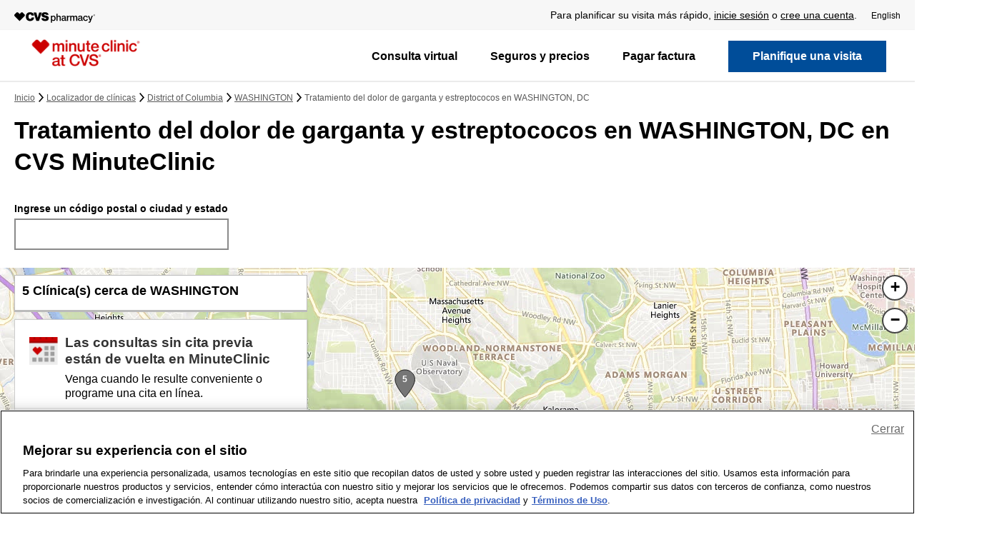

--- FILE ---
content_type: text/html;charset=UTF-8
request_url: https://es.cvs.com/minuteclinic/clinic-locator/dc/washington/sore-strep-throat.html
body_size: 81803
content:
<!DOCTYPE html>
<html lang="es-US">
<head><script type="text/javascript" src="https://es.cvs.com/assets/cc99cfafd2b06274f2e684509800971fdfc54b934f4"></script><script src="/beyor-is-place-Is-enfolly-gon-which-and-How-And-" async></script>
    <title>Sore & Strep Throat Treatment in WASHINGTON, DC | SAVE 40% vs Urgent Care | CVS MinuteClinic</title>

                <link rel="dns-prefetch" href="https://es.cvs.com/sdservices/">
                <link rel="dns-prefetch" href="https://es.cvs.com/sddev/dvirtualearth/">
                <link rel="dns-prefetch" href="https://ecn.t0.tiles.virtualearth.net/">
                <link rel="dns-prefetch" href="https://ecn.t1.tiles.virtualearth.net/">
                <link rel="dns-prefetch" href="https://ecn.t2.tiles.virtualearth.net/">
                <link rel="dns-prefetch" href="https://ecn.t3.tiles.virtualearth.net/">
                <link rel="dns-prefetch" href="https://se.monetate.net/">
                <link rel="dns-prefetch" href="https://es.cvs.com/_tags_tiqcdn_com/">
                <link rel="dns-prefetch" href="https://es.cvs.com/_gateway_foresee_com/">
    
    
    <!-- Meta Tags -->
    <meta http-equiv="X-UA-Compatible" content="IE=Edge">
<meta name="description" content="Sore & Strep Throat Treatment in WASHINGTON, DC | SAVE 40% vs Urgent Care | CVS MinuteClinic">
<meta name="keywords" content="Sore,Strep,Throat,Treatment,WASHINGTON,SAVE,40,Urgent,Care,CVS,MinuteClinic">
<meta http-equiv="Content-Type" content="text/html; charset=utf-8">
<meta http-equiv="content-language" content="en-us">
<meta name="viewport" content="width=device-width, initial-scale=1, user-scalable=yes">
<meta name="language" content="English">
<meta name="robots" content="noodp, noydir">
<meta name="city" content="WASHINGTON">
<meta name="state" content="DC, District of Columbia">
    <!-- Site Validations  -->
    <meta name="google-site-verification" content="ChOXGCbt6IP3JibJVhP6hAwOnevM2EyOiiPzqqLRdYs"/>
<meta name="google-site-verification" content="sYXtB8MZ0HaTRygP6OVfG2UUZo9jP9m12t5kYjHxza8"/>
    <!-- Canonical -->
    <link rel="canonical" href="https://es.cvs.com/minuteclinic/clinic-locator/dc/washington/"/>

            <!-- alternate languages -->
        <link rel="alternate" href="https://es.cvs.com/minuteclinic/clinic-locator/dc/washington/" hreflang="es">
        <link rel="alternate" href="https://www.cvs.com/minuteclinic/clinic-locator/dc/washington/" hreflang="en-us">
    
    <script>
        var payload = "";
    </script>

    <!-- Javascript -->
    <script type="text/javascript">
    //<!--
    
    var RLS = {};
    var hours = {};

    //-->
</script>
<script type="text/javascript" src="https://es.cvs.com/minuteclinic/clinic-locator/assets/js/jquery.min.js"></script>
<script type="text/javascript" defer="defer" src="https://www.cvs.com/webcontent/tagging_utility/utag_common_utility.js"></script>
    <!-- Dashboard head scripts -->
    
    <!-- Link Tags -->
    <link href="https://es.cvs.com/minuteclinic/clinic-locator/assets/min/styles.min.css?v=7b9cbbe6bbc420189157840c5fac9f57" media="screen" rel="stylesheet" type="text/css">
<link href="https://es.cvs.com/favicon.ico" rel="icon">    
    <!-- Monetate -->
    
    <!-- Begin Monetate ExpressTag Sync v8.1. Place at start of document head. DO NOT ALTER. -->
    <script type="text/javascript">var monetateT = new Date().getTime();</script>
    <script type="text/javascript" src="https://es.cvs.com/_se_monetate_net/js/2/a-815a421c/p/cvs.com/entry.js"></script>
    <!-- End Monetate tag. -->
    <script>
        window.monetateQ = window.monetateQ || [];
        window.monetateQ.push(["setPageType", "Clinic_Locator"]);
    </script>

    
        <style>
        #rio-global-message{min-height:160px}
@media(min-width:768px){#rio-global-message{min-height:130px}}    </style>
    

                              <script>!function(e){var n="https://s.go-mpulse.net/boomerang/";if("False"=="True")e.BOOMR_config=e.BOOMR_config||{},e.BOOMR_config.PageParams=e.BOOMR_config.PageParams||{},e.BOOMR_config.PageParams.pci=!0,n="https://s2.go-mpulse.net/boomerang/";if(window.BOOMR_API_key="3TETJ-9Q4RH-R9RWS-JURCA-945WN",function(){function e(){if(!r){var e=document.createElement("script");e.id="boomr-scr-as",e.src=window.BOOMR.url,e.async=!0,o.appendChild(e),r=!0}}function t(e){r=!0;var n,t,a,i,d=document,O=window;if(window.BOOMR.snippetMethod=e?"if":"i",t=function(e,n){var t=d.createElement("script");t.id=n||"boomr-if-as",t.src=window.BOOMR.url,BOOMR_lstart=(new Date).getTime(),e=e||d.body,e.appendChild(t)},!window.addEventListener&&window.attachEvent&&navigator.userAgent.match(/MSIE [67]\./))return window.BOOMR.snippetMethod="s",void t(o,"boomr-async");a=document.createElement("IFRAME"),a.src="about:blank",a.title="",a.role="presentation",a.loading="eager",i=(a.frameElement||a).style,i.width=0,i.height=0,i.border=0,i.display="none",o.appendChild(a);try{O=a.contentWindow,d=O.document.open()}catch(_){n=document.domain,a.src="javascript:var d=document.open();d.domain='"+n+"';void 0;",O=a.contentWindow,d=O.document.open()}if(n)d._boomrl=function(){this.domain=n,t()},d.write("<bo"+"dy onload='document._boomrl();'>");else if(O._boomrl=function(){t()},O.addEventListener)O.addEventListener("load",O._boomrl,!1);else if(O.attachEvent)O.attachEvent("onload",O._boomrl);d.close()}function a(e){window.BOOMR_onload=e&&e.timeStamp||(new Date).getTime()}if(!window.BOOMR||!window.BOOMR.version&&!window.BOOMR.snippetExecuted){window.BOOMR=window.BOOMR||{},window.BOOMR.snippetStart=(new Date).getTime(),window.BOOMR.snippetExecuted=!0,window.BOOMR.snippetVersion=14,window.BOOMR.url=n+"3TETJ-9Q4RH-R9RWS-JURCA-945WN";var i=document.currentScript||document.getElementsByTagName("script")[0],o=i.parentNode,r=!1,d=document.createElement("link");if(d.relList&&"function"==typeof d.relList.supports&&d.relList.supports("preload")&&"as"in d)window.BOOMR.snippetMethod="p",d.href=window.BOOMR.url,d.rel="preload",d.as="script",d.addEventListener("load",e),d.addEventListener("error",function(){t(!0)}),setTimeout(function(){if(!r)t(!0)},3e3),BOOMR_lstart=(new Date).getTime(),o.appendChild(d);else t(!1);if(window.addEventListener)window.addEventListener("load",a,!1);else if(window.attachEvent)window.attachEvent("onload",a)}}(),"".length>0)if(e&&"performance"in e&&e.performance&&"function"==typeof e.performance.setResourceTimingBufferSize)e.performance.setResourceTimingBufferSize();!function(){if(BOOMR=e.BOOMR||{},BOOMR.plugins=BOOMR.plugins||{},!BOOMR.plugins.AK){var n=""=="true"?1:0,t="",a="aojcuidio64mo2lmq4fa-f-06b5f0c3c-clientnsv4-s.akamaihd.net",i="false"=="true"?2:1,o={"ak.v":"39","ak.cp":"584004","ak.ai":parseInt("201204",10),"ak.ol":"0","ak.cr":9,"ak.ipv":4,"ak.proto":"http/1.1","ak.rid":"17607916","ak.r":35417,"ak.a2":n,"ak.m":"x","ak.n":"essl","ak.bpcip":"3.17.165.0","ak.cport":50398,"ak.gh":"104.119.189.159","ak.quicv":"","ak.tlsv":"tls1.2","ak.0rtt":"","ak.0rtt.ed":"","ak.csrc":"-","ak.acc":"bbr","ak.t":"1768720138","ak.ak":"hOBiQwZUYzCg5VSAfCLimQ==co3GLMH5anByEqGGU3R+k9x9XwVq71x2yZ+9+gJE4Q+RMZLU2RFOSBn2vkjEyRV5zvuZYwL/vKNtpUUIxmf53DUkkAOYSFkDf5imku+fDbbIKUW8rywA/esNHgR6JCNWw+ToEaw6Kg/BgCyMMu/nmEKo7Mk/B4QLzz2Qj5lfvNk6b/mQBuwfSiZkB760kKZeHR9V0bBppA0GsP1S2DZfU6lvQRs7xTCTZCZLO2HVUHKGCT9GfV1m3l7+R+blqyhJIIgkSeUL2YY+VvDSv/bPYhlGAS7UvJfMu8BMF9heHC29rUdkRIw4Acnt1ppsBMv/PN5l8rfCWefoHqro5vG/Yv8Kp/Z2AJOs6Q+4ZRjw8kIwFM+H4nNcjw2c6VdLej1VdLSeZhxtxYMHtynExk/kxHXy2NimlF7oESYqv2K5P/Q=","ak.pv":"5105","ak.dpoabenc":"","ak.tf":i};if(""!==t)o["ak.ruds"]=t;var r={i:!1,av:function(n){var t="http.initiator";if(n&&(!n[t]||"spa_hard"===n[t]))o["ak.feo"]=void 0!==e.aFeoApplied?1:0,BOOMR.addVar(o)},rv:function(){var e=["ak.bpcip","ak.cport","ak.cr","ak.csrc","ak.gh","ak.ipv","ak.m","ak.n","ak.ol","ak.proto","ak.quicv","ak.tlsv","ak.0rtt","ak.0rtt.ed","ak.r","ak.acc","ak.t","ak.tf"];BOOMR.removeVar(e)}};BOOMR.plugins.AK={akVars:o,akDNSPreFetchDomain:a,init:function(){if(!r.i){var e=BOOMR.subscribe;e("before_beacon",r.av,null,null),e("onbeacon",r.rv,null,null),r.i=!0}return this},is_complete:function(){return!0}}}}()}(window);</script>
<link rel="stylesheet" type="text/css" href="https://es.cvs.com/mp/custom_CSS/mpCSS.css"/>

<script mpdisurl="src" src="https://es.cvs.com/mp/custom_CSS/mpTxtSwpTrans.js"></script>
<script type='text/javascript'>var mpTransWordList={" example: 05/01/1990 ":" ejemplo: 05/01/1990 "," MM/DD/YYYY ":" MM/DD/AAAA "," MM/DD/YYYY":" MM/DD/AAAA"," New York Patient Bill of Rights [(]PDF[)] ":" Declaración de derechos para pacientes de New York (PDF) "," New York Patient Bill of Rights (PDF) ":" Declaración de derechos para pacientes de New York (PDF) "," Non-Discrimination Policy [(]PDF[)] ":" Política de no discriminación (PDF) "," Non-Discrimination Policy (PDF) ":" Política de no discriminación (PDF) "," orders.":"."," Rx Delivery ":" Entrega de medicamentos con receta ","1 to 2 day Rx delivery":"Medicamentos en 1 a 2 días","1 to 4 day shipping ":"Envío en 1 a 4 días","1-2 day Rx delivery":"Entrega de medicamentos con receta en 1 a 2 días","1-2 day shipping":"Envío en 1 a 2 días","1-4 day shipping":"Envío en 1 a 4 días","3 easy ways to shop:":"3 formas fáciles de comprar:","A copy of this visit can be sent to your PCP, with your permission.":"Se puede enviar una copia de esta visita a su médico de cabecera, con su permiso.","A MinuteClinic family nurse practitioner will provide immediate results, answer your questions and offer advice on ways to stay healthy.":"Un enfermero practicante familiar de MinuteClinic proporcionará los resultados de inmediato, responderá sus preguntas y brindará asesoramiento sobre diferentes maneras de mantenerse sano.","A1c check":"Control de A1C","A1c test":"Prueba A1c","About our age restrictions.":"Acerca de nuestras restricciones de edad.","About Us":"Quiénes somos","Account Information":"Información de la cuenta","Acne treatment":"Tratamiento para el acné","Acne":"Acné","Add to calendar":"Agregar al calendario","Age and other restrictions may apply and vary by service. Please visit our services page and select the service you are seeking for more information.":"Es posible que se apliquen restricciones de edad y de otro tipo. Las restricciones varían según el servicio. Visite nuestra página de servicios y seleccione el servicio que está buscando para ver más información.","ahora ofrece dos opciones de videoconsultas asequibles para adultos y ninos mayores de 2 anos. Comparelas aqui.":"ahora ofrece dos opciones de videoconsultas asequibles para adultos y niños mayores de 2 años. Compárelas aquí.","Allergies":"Alergias","Already scheduled!":"¡Ya programado!","American Indian or Alaska Native":"Indio americano o nativo de Alaska","April":"Abril","are certified to provide these services for adults and children:":"tienen la certificación necesaria para brindar estos servicios a adultos y niños:","Are my results shared with my health insurance plan":"¿Se comparten mis resultados con mi plan de seguro de salud","are out of stock if \"Flu Vaccine\" is not listed under reason for visit.":"están agotadas si \"Vacuna contra la gripe\" no se encuentra en la lista como motivo de la visita.","Are there any hidden fees or up-front costs for this service":"¿Existen tarifas ocultas o costos por adelantado por este servicio","Asian":"Asiático","Asthma monitoring":"Control del asma","At your door in as little as 1 hour.":"En su casa en tan solo 1 hora.","At your door in as little as 1 hour.":"En su casa en tan solo 1 hora.","At-a-glance view of your family's prescriptions.":"Una vista resumida de las recetas de su familia.","Athlete's foot":"Pie de atleta","August 2009":"agosto de 2009","August":"Agosto","Auth. Representative of the patient":"Representante autorizado del paciente","Baby & Child":"Bebé y niño","Basic health screening":"Evaluación básica de salud","Be prepared to show this code to the provider.":"Deberá proporcionarle este código al proveedor.","Beauty":"Belleza","Birth control care":"Control de natalidad","Birth control injection":"Inyección anticonceptiva","Black or African American":"Negro o afroamericano","Bug bites & stings":"Picaduras de insectos","Camp physicals":"Chequeos médicos para campamentos","Can I cancel the place I've held":"¿Puedo cancelar el lugar que reservé","Can I share my MinuteClinic visit information with my doctor":"¿Puedo compartir la información de mi visita a MinuteClinic con mi médico","Can I share my results with my doctor (also known as your primary care provider or PCP)":"¿Puedo compartir mis resultados con mi médico (también conocido como su médico de cabecera o PCP)","Can I sign in at multiple locations":"¿Puedo registrarme en varias clínicas","Can I visit any location for the review":"¿Puede visitar cualquier tienda para la revisión","Cancel my visit":"Cancelar mi visita","Careers":"Empleos","Change":"Cambiar","Chicken pox":"Varicela","Child":"Hijo o hija","Cholesterol screening":"Evaluación de colesterol","Christmas Cards":"Tarjetas de Navidad","Clínica closed":"Clínica cerrada","Clinical affiliations":"Afiliaciones clínicas","Closed":"Cerrar","Cold symptoms? Don't wait! Visit a clinic today.  ":"Síntomas de resfriado? ¡No espere! Visite una clínica hoy mismo.","Cold, canker & mouth sores":"Herpes labiales, aftas y llagas bucales","Comparing Costs and Calidad of Care at Retail Clinics with That of Other Medical Settings for 3 Common Illnesses":"Comparing costs and quality of care at retail clinics with that of other medical settings for 3 common illnesses","Complete Health Review (C)":"Revisión de salud completa (C)","Complete Health Review (HN)":"Revisión de salud completa (HN)","Complete Health Review (Horizon)":"Revisión de salud completa (Horizon)","Completed medical history form, including your current medications":"Formulario de historia clínica completo, incluidos los medicamentos que toma actualmente","Comprehensive health screening":"Evaluación integral de salud","Confirmation code:":"Código de confirmación:","Corporate Information":"Información corporativa","Cough & bronchitis":"Tos y bronquitis","Cough & Cold":"Tos y resfrío","Coughs & bronchitis":"Tos y bronquitis","CVS/pharmacy Gift Cards":"Tarjeta de regalo de CVS/Pharmacy","CVS/pharmacy Stores":"Tiendas de CVS/Pharmacy","Deals":"Ofertas","December":"Diciembre","Dependent of a Minor Dependent":"Dependiente de un menor dependiente","Dermatitis, rash & skin irritation":"Dermatitis, erupciones e irritación cutánea","Diabetes monitoring":"Control de la diabetes","Diabetes screening":"Evaluación de la diabetes","Diabetes treatment":"Tratamiento para la diabetes","Do I have to visit MinuteClinic to receive my Complete Health Review":"¿Tengo que visitar MinuteClinic para recibir mi revisión de salud completa","Do I need an appointment to visit MinuteClinic":"¿Necesito una cita para visitar MinuteClinic","Does MinuteClinic accept my insurance":"¿MinuteClinic acepta mi seguro","Don't forget to enter this pre-registration code at the kiosk when you arrive at the clinic.":"no olvide ingresar este código de preinscripción en el quiosco al llegar a la clínica.","DOT physicals":"Chequeo médico del Departamento de Transporte","DOT Physicals":"Chequeo médico del Departamento de Transporte","Drug Information Center":"Info. sobre medicamentos","Drug Testing":"Prueba de drogas","DTaP [(]diphtheria, tetanus, pertussis[)]":"DTaP (difteria, tétano, tos ferina)","DTaP (diphtheria, tetanus, pertussis)":"DTaP (difteria, tétano, tos ferina)","Ear infections & earaches":"Infecciones en el oído y dolores de oído","Ear wax removal":"Extracción de cerumen","Ear Wax Removal":"Extracción de cerumen","Edit patient information":"Editar información del paciente","Effective Date: September 27, 2014.By enrolling, you provide consent to receive automated calls and texts about your visit and health care related information from or on behalf of CVS and/or MinuteClinic at the phone number provided above. Consent is not a condition of purchase and make be revoked at any time. Your carriers message and data rates apply For information about the privacy of patient health information, please review the CVS/pharmacy Notice of Privacy Practices.":"Fecha de entrada en vigencia: 27 de septiembre de 2014. Al inscribirse, usted acepta recibir llamadas y mensajes de texto automatizados sobre su visita e información relacionada con la atención médica de o en nombre de CVS y/o MinuteClinic al número de teléfono ingresado arriba. El consentimiento no es una condición de compra y se puede revocar en cualquier momento. Se aplican las tarifas por mensajes y datos de su empresa de telefonía móvil. Para obtener información sobre la privacidad de la información de salud de los pacientes, consulte el Aviso de Prácticas de Privacidad de CVS/pharmacy.","Emancipated Minor":"Menor emancipado","Ensure you bring the following with you to your appointment:":"Asegúrese de llevar lo siguiente a su cita:","Enter your pre-registration code at the kiosk so you can complete your registration and hold your place in line.":"Ingrese su código de preinscripción en el quiosco para completar su registro y reservar su lugar  en la fila.","Epinephrine injection pen Refills":"Reabastecimientos de pluma de epinefrina inyectable","Epinephrine injection pen refills":"Reabastecimientos de pluma de epinefrina inyectable","Ethics & Human Rights":"Ética y derechos humanos","ExtraCare Savings":"Ahorros de ExtraCare","Eyelash lengthening consultation":"Consulta por alargado de pestañas","Father":"Padre","February":"Febrero","Find out how to get tested for COVID-19":"Averigüe cómo acceder a una prueba de detección de COVID-19","Find out how to get tested.":"Averigüe cómo hacerse la prueba.","Flu shot":"Vacuna contra la gripe","Flu shots":"Vacunas contra la gripe","Flu-like symptoms":"Síntomas similares a los de la gripe","For best results it is recommended you do not eat or drink anything, except water, for at least 8 hours before coming in for this service.":"Para obtener mejores resultados, se le recomienda no comer ni beber nada, excepto agua, por al menos 8 horas antes de asistir al lugar para recibir el servicio.","For best results it is recommended you don't eat or drink anything, except water, for at least 8 hours before coming in for this service.":"Para obtener mejores resultados, se le recomienda no comer ni beber nada, excepto agua, por al menos 8 horas antes de asistir al lugar para recibir el servicio.","Foster Child":"Niño o niña bajo tutela temporal","Found alternate location/provider":"Encontré otra ubicación/proveedor","Friday":"Viernes","General medical exams & college physicals":"Chequeos médicos generales y chequeos médicos para el College","Get it free with":"Recíbalo gratis con pedidos de ","Get started with ":"Empiece a usar su ","Going to a different Minute Clinic":"Iré a otra Minute Clinic","Gonorrhea":"Gonorrea","Gout treatment":"Tratamiento para la gota","Gout":"Gota","Grandfather or Grandmother":"Abuelo o abuela","Grandson or Granddaughter":"Nieto o nieta","Hair loss evaluation & treatment":"Evaluación y tratamiento de pérdida del cabello","Hair loss":"Pérdida del cabello","Health & Medicine":"Salud y medicina","Health Condition Monitoring":"Control de enfermedades","Health Information Center":"Información sobre salud","Health Screening":"Evaluación de salud","Heartburn & indigestion":"Acidez estomacal e indigestión","Help":"Ayuda","Hepatitis C screening test":"Prueba de hepatitis C","Here are some other minute clinic locations you can try:":"Hay otras MinuteClinics donde puede intentar:","Herpes Simplex Virus":"Virus del herpes simple","High blood pressure evaluation":"Evaluación de la hipertensión arterial","High blood pressure treatment":"Tratamiento para la hipertensión","High cholesterol monitoring":"Control del colesterol alto","High cholesterol treatment":"Tratamiento para el colesterol alto","High demand may cause lab delays":"Una alta demanda puede causar demoras en el laboratorio","Hispanic or Latino":"Hispano o latino","Hispanic":"Hispano","HIV":"VIH","HMSA Complete Health Review":"Revisión de salud completa HMSA","Holiday Gifts":"Regalos para las fiestas","Holiday hours displayed":"Horarios de atención en feriado","Holiday Shop":"Tienda para las fiestas","Home Health Care":"Cuidado de la salud en el hogar","How does MinuteClinic ensure I'm receiving the best medical care":"¿Cómo se asegura MinuteClinic de que recibo la mejor atención médica","How does Target Clinic changing to MinuteClinic impact me":"¿Cómo me afecta el cambio de Target Clinic a MinuteClinic","How many text messages will I receive from MinuteClinic":"¿Cuántos mensajes de texto recibiré de MinuteClinic","HPV [(]human papillomavirus[)]":"VPH (virus del papiloma humano)","HPV (human papillomavirus)":"VPH (virus del papiloma humano)","I am the patient":"Soy el paciente","I don't want to specify":"No quiero especificar","I understand that if I arrive late, the next person in line will be called ahead of me.":"Comprendo que si llego tarde, la siguiente persona en la fila será atendida antes que yo.","If you don’t have insurance, bring your Social Security number (card not needed), driver’s license or state ID.":"Si no tiene seguro, traiga su número de Seguro Social (no hace falta que traiga el carné), licencia de conducir o	identificación estatal.","If you don't see the 'Hold Place in Line' button for your preferred clinic, we suggest choosing another nearby clinic, checking back later or walking in for care.":"Si no ve el botón \"Reservar lugar en la fila\" para su clínica preferida, le sugerimos elegir una clínica cercana, volver a consultar más tarde o presentarse sin cita.","Illness/Injury":"Enfermedad/lesión","Impetigo":"Impétigo","Important":"Atención","In which states does MinuteClinic employ physician assistants":"¿En qué estados MinuteClinic emplea a asistentes médicos","Injury":"Lesión","inflammation":"inflamación","Inside Target":"Dentro de Target","In-Store Offers":"En tienda","Insurance card":"Tarjeta del seguro","IPV (polio)":"IPV (polio)","Is there anything I need to do before my appointment":"¿Hay algo que deba hacer antes de mi cita","Is this an appointment":"¿Se trata de una cita","It will include an attachment of a medical history form that you will need to complete to the best of your ability and bring to your visit (you can also download a copy of the form by clicking the \"Print Form\" link above).":"Se incluirá un formulario de historia clínica adjunto que deberá completar lo mejor que pueda y llevar a su visita (también puede descargar una copia del formulario a través del enlace \"Imprimir formulario\" de arriba).","January":"Enero","July":"Julio","June":"Junio","Legal guardian of the patient":"Tutor legal del paciente","Lice":"Piojos","Looking for COVID-19 testing":"¿Busca dónde hacerse la prueba del COVID-19","Malaria":"Malaria","Map keyboard shortcuts":"Atajos de teclado de mapas","March":"Marzo","May 0":"Mayo 0","May 1":"Mayo 1","May 2":"Mayo 2","May 3":"Mayo 3","may be out of stock due to shortages.":"puede estar agotada debido a escasez.","Meningitis":"Meningitis","Message and data rates may apply. 1 message per user.":"Se pueden cobrar tarifas de mensajes y datos. Se envía 1 mensaje por usuario.","Minor burns":"Quemaduras leves","Minor cuts, blisters & wounds":"Cortes, ampollas y heridas leves","Minor illnesses":"Dolencias leves","Minor injuries":"Lesiones menores","Minor psoriasis":"Soriasis leve","MinuteClinic employs physician assistants select states.":"MinuteClinic emplea a asistentes médicos en ciertos estados.","MinuteClinic® Visit":"MinuteClinic® test","MinuteClinic® Online Terms of Use":"MinuteClinic® Online Terms of Use","minutes before the arrival time below to complete your registration at our kiosk.":"minutos antes de la hora programada que aparece abajo para completar su registro en nuestro quiosco.","MMDDYYYY":"MMDDAAAA","MM/DD/YYYY":"MM/DD/AAAA","MMR [(]measles, mumps, rubella[)]":"SPR (sarampión, paperas, rubéola)","MMR (measles, mumps, rubella)":"SPR (sarampión, paperas, rubéola)","Mobile App":"Aplicación móvil","Mobile Sites":"Sitios móviles","Mobile":"Teléfono celular","Monday":"Lunes","Money Center":"Centro de dinero","Mono treatment":"Tratamiento de mononucleosis","Mononucleosis":"Mononucleosis","More than 1,800 testing locations":"Más de 1,800 centros de pruebas","Mother":"Madre","Motion sickness prevention":"Prevención de mareos por movimiento","Mouth & oral conditions":"Afecciones bucales","Mouth & oral pain":"Dolores bucales","mp_Rtrademark":"®","My Account":"Mi cuenta","Native Hawaiian or Other Pacific Islander":"Nativo de Hawái u otras islas del Pacífico","Nausea, vomiting & diarrhea":"Náuseas, vómitos y diarrea","New Prescriptions":"Recetas nuevas","New York Patient Bill of Rights [(]PDF[)]":"Declaración de derechos para pacientes de New York (PDF)","New York Patient Bill of Rights (PDF)":"Declaración de derechos para pacientes de New York (PDF)","Newsroom":"Sala de prensa","Niece or Nephew":"Sobrino o sobrina","No cost to you":"Sin costo para usted","No longer need service":"Ya no necesito el servicio","Non-Discrimination Policy [(]PDF[)]":"Política de no discriminación (PDF)","Non-Discrimination Policy (PDF)":"Política de no discriminación (PDF)","Not Hispanic or Latino":"No hispano o latino","Note: Providers take a one-hour lunch break each day.":"Nota: los proveedores se toman un descanso de una hora para almorzar todos los días.","Notice of Privacy Practices.":"Aviso de prácticas de privacidad.","Notice of Privacy Practices.":"Aviso de prácticas de privacidad.","November":"Noviembre","NY Prescription Drug Price List":"Precios de medicamentos recetados para NY","October":"Octubre","On all orders.":"En todos los pedidos.","On all orders.":"En todos los pedidos.","One-time medication renewal":"Reposición de medicamentos por única vez","Online Offers":"Ofertas en línea","Oops! Something went wrong.":"¡Uy! Algo salió mal.","Optical Center":"Centro Óptico","or call at 1.866.389.ASAP [(]2727[)] for clinic hours.":"o llame al 1.866.389.ASAP (2727) para conocer el horario de la clínica.","or call at 1.866.389.ASAP (2727) for clinic hours.":"o llame al 1.866.389.ASAP (2727) para conocer el horario de la clínica.","Order Status":"Estado de su pedido","Other Relationship":"Otra relación","Other":"Otra","Other":"Otro","Our clinics are conveniently located inside more than 1,100 select CVS Pharmacy and Target locations in 33 states and the District of Columbia.":"Nuestras clínicas están convenientemente ubicadas en más de 1,100 tiendas CVS Pharmacy y Target seleccionadas de 33 estados y el Distrito de Columbia.","Our family nurse practitioners and physician assistants":"Nuestros enfermeros practicantes y asistentes médicos","Our Practitioners":"Nuestros practicantes","out-of-pocket cost with most insurance":"costo de bolsillo con la mayoría de los seguros","Parent of the patient":"Padre/madre del paciente","Patient Privacy":"Privacidad del paciente","Patient Refused":"El paciente se niega a indicar","Patients must be 18 months or older. Minors must be accompanied by an adult.":"Pacientes: deben tener 18 meses o más. Los menores deben ir acompañados por un adulto.","Pelvic Exams":"Exámenes pélvicos","Personal Care":"Cuidado personal","Personal Health Visit Plus":"Consulta de salud personal más","Personal Health Visit":"Consulta de salud personal","Pharmacy Services":"Servicios de farmacia","Photo ID":"Identificación con foto","Photo":"Foto","Physical":"Examen físico","Pink eye & styes":"Conjuntivitis y orzuelos","Plan a visit":"Planifique una visita","Please arrive at least":"Debe presentarse al menos","Please arrive at the clinic a few minutes before your scheduled visit.":"Llegue a la clínica unos minutos antes de su visita programada.","Please bring the code below with you.":"Traiga el código de abajo.","Please call 1.866.389.ASAP (2727) for more information.":"Llame al 1.866.389.ASAP (2727) para obtener más información.","Please call 1.866.389.ASAP (2727) for more information.":"Llame al 1.866.389.ASAP (2727) para obtener más información.","Please contact MinuteClinic Patient Support, ":"Comuníquese con Ayuda al Paciente de MinuteClinic al ","Please read this agreement carefully and completely before using this site.":"Lea este acuerdo en su totalidad y con detenimiento antes de usar este sitio.","Pneumonia":"Neumonía","Poison ivy & poison oak":"Hiedra y roble venenosos","Popular Searches":"Búsquedas populares","Post vaccination side effects":"Efectos secundarios después de vacunarse","Prefer not to answer":"Prefiero no responder","Pregnancy evaluation":"Evaluación de embarazo","Prescription Benefit Management":"Administración de beneficios de recetas","Prescription Schedule ":"cronograma de medicamentos ","Pre-travel consultation":"Consulta antes de viajar","Print Photos":"Imprimir fotos","Privacy Policy":"Privacidad","Quality":"Calidad","Rapid Refill":"Surtido rápido","Real Estate":"Inmuebles","Rebates":"Reembolsos","Refill Prescriptions":"Surta recetas","RelationshipToPatient":"Relación con el paciente","Results may take 3-7 days in times of peak demand":"Los resultados pueden tardar entre 3 y 7 días en momentos de mucha demanda","Return Policy":"Política de devoluciones","Ringworm":"Tiña","Rosacea":"Rosácea","Rx Delivery":"Entrega de medicamentos con receta","Rx management made easy.":"La forma más fácil de controlar sus medicamentos con receta.","Same-day delivery":"Entrega el mismo día","Saturday":"Sábado","Save time! View wait times and visit today or schedule for another day.":"¡Ahorre tiempo! Vea los tiempos de espera y vaya hoy o programe para otro día.","Scabies":"Escabiosis","Screenings & monitoring":"Evaluaciones y monitoreo","Scripts from store to door.":"Recetas de la tienda a su casa.","Security":"Seguridad","Select":"Seleccionar","Self":"Yo mismo","Sell Your Pharmacy":"Venda su farmacia","September":"Septiembre","Shingles vaccine [(]herpes zoster vaccine[)]":"Vacuna contra el herpes zóster","Shingles vaccine (herpes zoster vaccine)":"Vacuna contra el herpes zóster","Shingles":"Herpes zóster","Shipping Information":"Información de envío","Shop by category":"Ver por categoría","Shop Online":"Compre en línea","Shop":"Compre","Significant Other":"Pareja","Since you may have been exposed to COVID-19, we ask that you do not schedule a MinuteClinic visit at this time.":"Como es posible que haya estado expuesto a un caso de COVID-19, le pedimos que por el momento no programe una visita a MinuteClinic.","Sinus infections & congestion":"Infecciones sinusales y congestión","Site Map":"Mapa del sitio","Skin Condition":"Afección de la piel","Skin conditions":"Afecciones de la piel","Sleep apnea":"Apnea del sueño","Smoking cessation":"Productos para dejar de fumar","Social Responsibility":"Responsabilidad social","Sore & strep throats":"Faringitis y dolor de garganta","Sorry, the clinic you've selected doesn't currently have reservations available for that service.":"Lo sentimos, la clínica que eligió no tiene reservas disponibles en este momento para ese servicio.","Sorry, the clinic you've selected doesn't currently have reservations available for that service.":"Lo sentimos, la clínica que eligió no tiene reservas disponibles en este momento para ese servicio.","Sorry, the clinic you've selected doesn't currently have reservations available.":"Lo sentimos, la clínica que eligió no tiene reservas disponibles en este momento.","Sorry, the clinic you've selected doesn't currently have reservations available.":"Lo sentimos, la clínica que eligió no tiene reservas disponibles en este momento.","Sorry. Based on your selections, we could not find a clinic near you with openings in the near future. However, all clinics accept walk-ins. Also, if you wish to be seen today instead, you can try holding your place in line.":"Lo sentimos. Según las opciones que seleccionó, no pudimos encontrar una clínica cerca suyo con lugares libres en el futuro cercano. Sin embargo, todas las clínicas aceptan pacientes sin cita. Además, si desea que lo atiendan hoy, puede intentar reservar su lugar en la fila.","Splinter removal":"Extracción de esquirlas","Sports physicals":"Chequeos médicos deportivos","Spouse":"Cónyuge","Sprains, strains & joint pain":"Esguinces, torceduras y dolor en las articulaciones","STD evaluate & treat":"Evaluación y tratamiento de una ETS","STD evaluation & treatment":"Evaluación y tratamiento de ETS","STD partner treatment":"Tratamiento para pareja por ETS","Stepson or Stepdaughter":"Hijastro o hijastra","Still have questions":"¿Más preguntas","Still here for your care.":"test","Store Locator":"Buscar tiendas","Success!":"¡Felicitaciones!","Sunburn":"Quemaduras solares","Sunday":"Domingo","Suppliers":"Proveedores","Suture & staple removal":"Retiro de puntos y grapas","Swimmer's itch":"Sarna del nadador","TB Test/TB Read":"Evaluación de TB/lectura de TB","TB testing":"Prueba de tuberculosis","Td [(]tetanus, diphtheria[)]":"TD (tétanos y difteria)","Td (tetanus, diphtheria)":"TD (tétanos y difteria)","Tdap [(]tetanus, diphtheria, pertussis[)]":"DPTa (tétanos, difteria y tos ferina)","Tdap (tetanus, diphtheria, pertussis)":"DPTa (tétanos, difteria y tos ferina)","Terms of Use and Privacy Policy":"Términos de uso y Política de privacidad","Text me updates about my visit, including confirmation, reminder, cancellation, account and health care messages, at the phone number above. Consent is not a condition of purchase and may be revised at any time. Texts are subject to the":"Quiero recibir mensajes de texto sobre mi visita, incluso mensajes de confirmación, recordatorio, cancelación, cuenta y atención médica, al número de teléfono de arriba. El consentimiento no es una condición de compra y se puede revisar en cualquier momento. Los mensajes de texto están sujetos a","The information and resources contained on and accessible through this site are made available by MinuteClinic and its suppliers and vendors, subject to your agreement to the terms and conditions below.":"La información y los recursos que contiene este sitio y a los que se puede acceder a través de él son provistos por MinuteClinic y sus proveedores, sujeto a su aceptación de los términos y condiciones a continuación.","There are currently no clinics available for scheduling in your area for the selected date. Please choose another date.":"En este momento no hay clínicas disponibles para programar una cita en su área en la fecha seleccionada. Elija otra fecha.","There are no hidden fees or up-front costs such as copayments (i.e. coinsurance, out-of-pocket costs), even if you haven't met your deductible, if you have one.":"No hay tarifas ocultas ni costos por adelantado como copagos (es decir, coseguros y gastos de desembolso personal), incluso si no ha alcanzado su deducible, si es que tiene uno.","This patient already has a visit scheduled for this date.":"Este paciente ya tiene una visita programada para esta fecha.","Thursday":"Jueves","Tick bites":"Picaduras de garrapatas","Time did not work":"La hora no me es conveniente","Titers & immunity testing":"Pruebas de título e inmunidad","Today at":"Hoy en","Today,":"Hoy,","Too long of a wait":"Demasiada espera","Transfer Prescriptions":"Transfiera recetas","Travel health":"Viajes y salud","Traveler's diarrhea prevention & care":"Prevención y tratamiento de la diarrea del viajante","Trichomoniasis":"Tricomoniasis","Try Telehealth":"Pruebe telesalud","Tuesday":"Martes","Typhoid":"Tifoidea","Unavailable":"No disponible","Unknown":"Se desconoce","Upon arrival, follow instructions posted at the site. Do not go into the CVS store unless directed to do so.":"Al llegar, siga las instrucciones publicadas en el lugar. No ingrese a la tienda CVS a menos que se le indique.","Upper respiratory infections":"Infecciones de las vías respiratorias superiores","Urinary tract & bladder infections":"Infecciones del tracto urinario y la vejiga","Vaccinations & injections":"Vacunas e inyecciones","Vaccinations":"Vacunas","Vaginal Discharge":"Secreción vaginal","View more details":"Ver más detalles","View/Print Prescription History":"Vea/imprima historial de recetas","VIH pre- or post-exposure treatment":"Pre- o Post exposición de VIH","Visit MinuteClinic":"Visite MinuteClinic","Visit today":"Visita hoy","Vitamin B12 injection":"Inyección de vitamina B12","Vitamins":"Vitaminas","wait time":"tiempo de espera","Want to learn more about MinuteClinic":"¿Quiere conocer más sobre MinuteClinic","Ward":"Niño o niña en custodia","Wart evaluation":"Evaluación de verrugas","We also offer walk-up testing at a limited number of community testing sites for patients who don't drive.":"En una cantidad limitada de centros de prueba comunitarios también ofrecemos la posibilidad de presentarse a pie para los pacientes que no manejan.","We also offer walk-up testing at a limited number of community testing sites for patients who don't drive.":"En una cantidad limitada de centros de prueba comunitarios también ofrecemos la posibilidad de presentarse a pie para los pacientes que no manejan.","We are conducting tests in select states.":"Estamos realizando pruebas en ciertos estados.","We are conducting tests in select states.":"Estamos realizando pruebas en ciertos estados.","We are holding your place at the location below.":"Le estamos guardando su lugar en la siguiente ubicación.","We are holding your place at the location below.":"Le estamos guardando su lugar en la siguiente ubicación.","We are holding your place in line and look forward to seeing you.":"Le estamos guardando su lugar en la fila. Aquí lo esperamos.","We are holding your place in line and look forward to seeing you.":"Le estamos guardando su lugar en la fila. Aquí lo esperamos.","We are unable to perform the Complete Health Review if you do not bring your photo ID and insurance card.":"No podemos llevar a cabo la revisión de salud completa si no trae su identificación con foto y la tarjeta del seguro.","We are unable to perform the Complete Health Review if you do not bring your photo ID and insurance card.":"No podemos llevar a cabo la revisión de salud completa si no trae su identificación con foto y la tarjeta del seguro.","We offer testing at select locations.":"Ofrecemos pruebas de detección en ciertas tiendas.","We offer testing at select locations.":"Ofrecemos pruebas de detección en ciertas tiendas.","We want to make sure your primary care provider [(]PCP[)] has information about your MinuteClinic visit.":"Queremos estar seguros de que su médico de cabecera (PCP) reciba la información sobre su visita a MinuteClinic.","We want to make sure your primary care provider (PCP) has information about your MinuteClinic visit.":"Queremos estar seguros de que su médico de cabecera (PCP) reciba la información sobre su visita a MinuteClinic.","We will send this code to you in an email and text message as well.":"También le enviaremos este código por correo electrónico y por mensaje de texto.","We will send this code to you in an email and text message as well.":"También le enviaremos este código por correo electrónico y por mensaje de texto.","Wednesday":"Miércoles","Weekly Ad":"Anuncio semanal","Weight loss program":"Programa para perder peso","Wellness & physicals":"Bienestar y chequeos médicos","Wellness, Screening, Monitoring":"Bienestar, evaluación, control","We're offering telehealth visits.":"Estamos ofreciendo consultas de telesalud.","We're sorry. This time slot is no longer available.":"Lo sentimos. Esta franja horaria ya no está disponible.","We're sorry. This time slot is no longer available.":"Lo sentimos. Esta franja horaria ya no está disponible.","We're sorry. We couldn't find any available times at this clinic on this date. Please try a different clinic or date.":"Lo sentimos. No pudimos encontrar ningún horario disponible en esta clínica para esta fecha. Pruebe con otra clínica o fecha.","We're sorry. We couldn't find any available times at this clinic on this date. Please try a different clinic or date.":"Lo sentimos. No pudimos encontrar ningún horario disponible en esta clínica para esta fecha. Pruebe con otra clínica o fecha.","What are MinuteClinic text alerts":"¿Qué son las alertas por mensaje de texto de MinuteClinic","What can I expect at my visit":"¿Qué debo esperar de mi visita","What happens if I lose my results":"¿Qué pasa si pierdo mis resultados","What if I'm late for my estimated visit time":"¿Qué sucede si llego más tarde que la hora estimada de consulta","What is MinuteClinic":"¿Qué es MinuteClinic","What other services does MinuteClinic offer":"¿Qué otros servicios ofrece MinuteClinic","What services does MinuteClinic offer":"¿Qué servicios ofrece MinuteClinic","What should I expect during my visit at MinuteClinic":"¿Qué debo esperar de mi visita a MinuteClinic","When I pre-register, am I automatically at the front of the line":"Cuando me inscribo antes, ¿automáticamente tengo un lugar adelante en la fila","When is MinuteClinic open":"¿Cuál es el horario de MinuteClinic","When will I receive my text message":"¿Cuándo recibiré mi mensaje de texto","When you sign up for the text messages, you receive notifications about your status in line and alerts about unexpected delays and closures. Text messaging is also how we send you a preregistration code, which you will need to enter at the kiosk when you arrive in-store.":"Al registrarse para recibir mensajes de texto, recibirá notificaciones sobre su estado en la fila y alertas sobre demoras y cierres inesperados. Además, le enviamos su código de preinscripción por mensaje de texto. Este es el código que deberá ingresar en el quiosco cuando llegue a la tienda.","When your results are ready, we’ll email you a link to view them in MyChart.":"Cuando sus resultados estén listos, le enviaremos un correo electrónico con un enlace para verlos en MyChart.","Where can I find more information":"¿Dónde puedo encontrar más información","Where can I get more information about the Complete Health Review":"¿Dónde puedo obtener más información sobre la revisión de salud completa","Where is MinuteClinic located":"¿Dónde está ubicada MinuteClinic","White or Caucasian":"Blanco o caucásico","Who staffs each MinuteClinic":"¿Quiénes trabajan en cada MinuteClinic","Why can't I hold a place in line at certain times of day":"¿Por qué no puedo reservar un lugar en ciertos horarios","Why can't I hold a place in line at every clinic":"¿Por qué no puedo reservar un lugar en todas las clínicas","Why Choose Us":"Por qué elegirnos","Why did my registration get canceled":"¿Por qué se canceló mi registro","Why didn't I receive my text message":"¿Porqué no recibí mi mensaje de texto","Why do I need this appointment when I already have my own doctor":"¿Por qué necesito esta cita cuando ya tengo mi propio médico","Why is this feature not available for every service":"¿Por qué esta función no está disponible para todos los servicios","Why should I do this":"¿Por qué debería hacer esto","Why Should I Sign Up For Text Messages":"¿Por qué me conviene registrarme para recibir mensajes de texto","Why visit MinuteClinic instead of an urgent care center or an emergency room":"¿Por qué visitar MinuteClinic y no un centro de urgencias o sala de emergencias","Will I be penalized if I don't receive a Complete Health Review":"¿Me cobrarán una multa si no recibo una revisión de salud completa","Will my results keep me from getting other health benefits and services covered or cause me to be charged more for my medical insurance policy":"¿Mis resultados me privarán de otros beneficios de salud y beneficios cubiertos o harán que tenga que pagar más por mi póliza de seguro médico","Women's services":"Servicios para la mujer","Women's Services":"Servicios para la mujer","Yeast infections":"Vaginitis","years":"años","Yes, your Complete Health Review results will be shared with your insurance plan.":"Sí, se compartirán los resultados de su revisión de salud completa con su plan de seguro.","Yes, your Complete Health Review results will be shared with your insurance plan.":"Sí, se compartirán los resultados de su revisión de salud completa con su plan de seguro.","You will need to enter this into the kiosk when you arrive to check in":"Deberá ingresarlo en el quiosco cuando llegue para registrarse","You’ve successfully reserved your COVID-19 test.":"Ha reservado su cita para la prueba de COVID-19 con éxito.","You’ve successfully reserved your COVID-19 test.":"Ha reservado su cita para la prueba de COVID-19 con éxito.","You'll receive your online pre-registration code and updates via text messages.":"Recibirá un código de preinscripción en línea y actualizaciones por mensajes de texto.","Your Complete Health Review includes a one-on-one consultation with a MinuteClinic practitioner who will conduct a:":"Su revisión de salud completa incluye una consulta personal con un profesional de MinuteClinic que realizará un(a):","Your COVID-19 rapid-result test is scheduled":"Su prueba rápida de COVID-19 ha sido programada","Your COVID-19 test is scheduled":"Su prueba de COVID-19 ha sido programada","Your visit is scheduled":"Su visita está programada","You've successfully reserved your visit! We're looking forward to helping you get better and stay healthy.":"¡Reservó su visita con éxito! Esperamos ayudarle a sentirse mejor y mantenerse saludable.","or federal program for uninsured":"o programa federal para pacientes sin seguro","Chickenpox [(]Varicella[)]":"Varicela","Chickenpox (Varicella)":"Varicela","Tdap [(]Whooping Cough[)]":"DTPa (tos convulsa)","Tdap (Whooping Cough)":"DTPa (tos convulsa)","Td [(]Booster[)]":"Td (refuerzo)","Td (Booster)":"Td (refuerzo)","HPV[(]Quadrivalent[)]":"HPV (cuadrivalente)","HPV(Quadrivalent)":"HPV (cuadrivalente)","Polio [(]Inactivated[)]":"Polio (virus inactivo)","Polio (Inactivated)":"Polio (virus inactivo)","HPV [(]Bivalent[)]":"HPV (bivalente)","HPV (Bivalent)":"HPV (bivalente)"," Meningitis [(]Group B[)] ":"Meningitis (grupo B)"," Meningitis (Group B) ":"Meningitis (grupo B)","PFIZER COVID-19 VACCINE":"VACUNA CONTRA EL COVID-19 PFIZER","MODERNA COVID-19 VACCINE":"VACUNA CONTRA EL COVID-19 MODERNA","PFIZER COVID [(]5-11Y[)] VACCINE":"VACUNA CONTRA EL COVID-19 PFIZER (5-11 AÑOS)","PFIZER COVID (5-11Y) VACCINE":"VACUNA CONTRA EL COVID-19 PFIZER (5-11 AÑOS)","JANSSEN COVID-19 VACCINE [(]EUA[)]":"VACUNA CONTRA EL COVID-19 JANSSEN (EUA)","JANSSEN COVID-19 VACCINE (EUA)":"VACUNA CONTRA EL COVID-19 JANSSEN (EUA)","COVID-19 [(]including booster[)]":"COVID-19 (incluido el refuerzo)","COVID-19 (including booster)":"COVID-19 (incluido el refuerzo)"," Flu ":" Gripe "};window.setInterval(mpSwapTrans,1000);</script>
</head>
<body class="city video-banner-visible got-search-results        spid-20663" data-locator-mode="standard">
        <script type="text/javascript">
var utag_data = {
}
//window.utag_cfg_ovrd = window.utag_cfg_ovrd || {};
//window.utag_cfg_ovrd.noview = true;
</script>    <!-- Loading script asynchronously -->
    <script type="text/javascript">
    (function(a,b,c,d){
    a='//es.cvs.com/_tags_tiqcdn_com/utag/cvs/minuteclinic/prod/utag.js';
    b=document;c='script';d=b.createElement(c);d.src=a;d.type='text/java'+c;d.async=true;
    a=b.getElementsByTagName(c)[0];a.parentNode.insertBefore(d,a);
    })();
    </script>    
    <div class="apptype-web" id="top">
        <!--<p><span>Loading...</span></p>-->

        <div class="side-nav__web-container side-nav__container">
        <div class="mp-menu mp-cover tab-catcher" id="mp-menu" aria-hidden="true">
	<button class="mobile-tab-logo tab-catcher-first" aria-label="haga clic para mostrar u ocultar el menú MinuteClinic"></button>
<div class="mp-menu-header"><a id="mp-menu-first-a" href="https://es.cvs.com/">CVS/pharmacy</a></div>
<div class="mp-level">
<ul>

	<li class="visitor-login-status" style="display:none">
		<div class="account-block signIn">
			<span class="plaan-vist">Para planificar su visita más rápido,</span>
	        <a href="https://es.cvs.com/account/login/?from=mc&next=" class="js-add-next js-tealium-track" data-tealium="custom:mc:account:signin">inicie sesión</a>
	        <span class="or-seperator">o</span>
	        <a href="https://es.cvs.com/account/creation?page=/account/signup.jsp&next=" class="js-add-next js-tealium-track" data-tealium="custom:mc:account:createaccount">cree una cuenta</a>.
	    </div>
	</li>

	<li>
		<div>
			<a title="Inicio de MinuteClinic" href="https://es.cvs.com/minuteclinic">Inicio de MinuteClinic</a>
		</div>
	</li>
	
	<li>
		<div class="mp-level">
			<ul class="flat slide">
				<li class="side-nave__sub--head">
					<a mpdisurl="href" href="javascript:;" class="mp-back back-btn"><span></span>Volver</a>
				</li>
				<li>
					<div class="has-subnodes">
						<button name="minuteclinic-services">Servicios<span></span></button>
					</div>
					<div class="mp-level">
						<ul class="flat slide">
							<li class="side-nave__sub--head">
								<a mpdisurl="href" href="javascript:;" class="mp-back back-btn"><span></span>Volver</a>
							</li>
							<li>
								<div class="has-subnodes">
									<button name="services">Dolencias leves<span></span></button>
								</div>
								<div class="mp-level">
									<ul class="flat slide">
										<li class="side-nave__sub--head">
											<a mpdisurl="href" href="javascript:;" class="mp-back back-btn"><span></span>Volver</a>
										</li>
										<li>
											<a href="https://es.cvs.com/minuteclinic/services/allergy-symptoms" title="Alergias">Alergias</a>
										</li>
										<li>
											<a href="https://es.cvs.com/minuteclinic/services/bronchitis-and-coughs" title="Tos y bronquitis">Tos y bronquitis</a>
										</li>
										<li>
											<a href="https://es.cvs.com/minuteclinic/services/earaches-and-ear-infections" title="Infecciones en el oído y dolores de oído">Infecciones en el oído y dolores de oído</a>
										</li>
										<li>
											<a href="https://es.cvs.com/minuteclinic/services/flu-like-symptoms" title="Síntomas similares a los de la gripe">Síntomas similares a los de la gripe</a>
										</li>
										<li>
											<a href="https://es.cvs.com/minuteclinic/services/gout" title="Tratamiento para la gota">Tratamiento para la gota</a>
										</li>
										<li>
											<a href="https://es.cvs.com/minuteclinic/services/indigestion-and-heartburn" title="Acidez estomacal e indigestión">Acidez estomacal e indigestión</a>
										</li>
										<li>
											<a href="https://es.cvs.com/minuteclinic/services/hiv-pre-or-post-exposure-treatment" title="Tratamiento pre o posexposición al VIH">Tratamiento pre o posexposición al VIH</a>
										</li>
										<li>
											<a href="https://es.cvs.com/minuteclinic/services/mononucleosis" title="Tratamiento de mononucleosis">Tratamiento de mononucleosis</a>
										</li>
										<li>
											<a href="https://es.cvs.com/minuteclinic/services/mouth-and-oral-conditions" title="Afecciones bucales">Afecciones bucales</a>
										</li>
										<li>
											<a href="https://es.cvs.com/minuteclinic/services/mouth-and-oral-pain" title="Dolores bucales">Dolores bucales</a>
										</li>
										<li>
											<a href="https://es.cvs.com/minuteclinic/services/nausea-vomiting-and-diarrhea" title="Náuseas, vómitos y diarrea">Náuseas, vómitos y diarrea</a>
										</li>
										<li>
											<a href="https://es.cvs.com/minuteclinic/services/pink-eye-and-styes" title="Conjuntivitis y orzuelos">Conjuntivitis y orzuelos</a>
										</li>
										<li>
											<a href="https://es.cvs.com/minuteclinic/services/sinus-infections-and-congestion" title="Infecciones sinusales y congestión">Infecciones sinusales y congestión</a>
										</li>
										<li>
											<a href="https://es.cvs.com/minuteclinic/services/sore-and-strep-throats" title="Faringitis estreptocócica y dolor de garganta">Faringitis estreptocócica y dolor de garganta</a>
										</li>
										<li>
											<a href="https://es.cvs.com/minuteclinic/services/std-evaluate-and-treat" title="Evaluación y tratamiento de ETS">Evaluación y tratamiento de ETS</a>
										</li>
										<li>
											<a href="https://es.cvs.com/minuteclinic/services/std-partner-treatment" title="Tratamiento para pareja por ETS">Tratamiento para pareja por ETS</a>
										</li>
										<li>
											<a href="https://es.cvs.com/minuteclinic/services/upper-respiratory-infections" title="Infecciones de las vías respiratorias superiores">Infecciones de las vías respiratorias superiores</a>
										</li>
										<li>
											<a href="https://es.cvs.com/minuteclinic/services/urinary-tract-and-bladder" title="Infecciones de tracto urinario y vejiga">Infecciones de tracto urinario y vejiga</a>
										</li>
										<li>
											<a href="https://es.cvs.com/minuteclinic/services/zika" class="tab-catcher-last" title="Zika">Zika</a>
										</li>
									</ul>
								</div>
							</li>
							<li>
								<div class="has-subnodes">
									<button name="services">Lesiones menores<span></span></button>
								</div>
								<div class="mp-level">
									<ul class="flat slide">
										<li class="side-nave__sub--head">
											<a mpdisurl="href" href="javascript:;" class="mp-back back-btn"><span></span>Volver</a>
										</li>
										<li>
											<a href="https://es.cvs.com/minuteclinic/services/bug-bites-and-stings" title="Picaduras de insectos">Picaduras de insectos</a>
										</li>
										<li>
											<a href="https://es.cvs.com/minuteclinic/services/minor-burns" title="Quemaduras leves">Quemaduras leves</a>
										</li>
										<li>
											<a href="https://es.cvs.com/minuteclinic/services/minor-cuts-blisters-and-wounds" title="Cortes, ampollas y heridas leves">Cortes, ampollas y heridas leves</a>
										</li>
										<li>
											<a href="https://es.cvs.com/minuteclinic/services/splinter-removal" title="Extracción de esquirlas">Extracción de esquirlas</a>
										</li>
										<li>
											<a href="https://es.cvs.com/minuteclinic/services/sprains-and-strains" title="Esguinces, torceduras y dolor en las articulaciones">Esguinces, torceduras y dolor en las articulaciones</a>
										</li>
										<li>
											<a href="https://es.cvs.com/minuteclinic/services/suture-and-staple-removal" title="Retiro de puntos y grapas">Retiro de puntos y grapas</a>
										</li>
										<li>
											<a href="https://es.cvs.com/minuteclinic/services/tick-bites" class="tab-catcher-last" title="Picaduras de garrapatas">Picaduras de garrapatas</a>
										</li>
									</ul>
								</div>
							</li>
							<li>
								<div class="has-subnodes">
									<button name="services">Estudios y controles<span></span></button>
								</div>
								<div class="mp-level">
									<ul class="flat slide">
										<li class="side-nave__sub--head">
											<a mpdisurl="href" href="javascript:;" class="mp-back back-btn"><span></span>Volver</a>
										</li>
										<li>
											<a href="https://es.cvs.com/minuteclinic/services/asthma-monitoring" title="Control del asma">Control del asma</a>
										</li>
										<li>
											<a href="https://es.cvs.com/minuteclinic/services/basic-health-screening" title="Evaluación básica de salud">Evaluación básica de salud</a>
										</li>
										<li>
											<a href="https://es.cvs.com/minuteclinic/services/cholesterol-screening" title="Evaluación de colesterol">Evaluación de colesterol</a>
										</li>
										<li>
											<a href="https://es.cvs.com/minuteclinic/services/comprehensive-health-screening" title="Evaluación integral de salud">Evaluación integral de salud</a>
										</li>
										<li>
											<a href="https://es.cvs.com/minuteclinic/services/diabetes-monitoring" title="Control de la diabetes">Control de la diabetes</a>
										</li>
										<li>
											<a href="https://es.cvs.com/minuteclinic/services/diabetes-screening" title="Evaluación de la diabetes">Evaluación de la diabetes</a>
										</li>
										<li>
											<a href="https://es.cvs.com/minuteclinic/services/diabetes-treatment" title="Tratamiento para la diabetes">Tratamiento para la diabetes</a>
										</li>
										<li>
											<a href="https://es.cvs.com/minuteclinic/services/hepatitis-c-screening-test" title="Prueba de detección de hepatitis C">Prueba de detección de hepatitis C</a>
										</li>
										<li>
											<a href="https://es.cvs.com/minuteclinic/services/high-blood-pressure-evaluation" title="Evaluación de la hipertensión arterial">Evaluación de la hipertensión arterial</a>
										</li>
										<li>
											<a href="https://es.cvs.com/minuteclinic/services/high-blood-pressure-treatment" title="Tratamiento para la hipertensión">Tratamiento para la hipertensión</a>
										</li>
										<li>
											<a href="https://es.cvs.com/minuteclinic/services/high-cholesterol-monitoring" title="Control del colesterol alto">Control del colesterol alto</a>
										</li>
										<li>
											<a href="https://es.cvs.com/minuteclinic/services/high-cholesterol-treatment" title="Tratamiento para el colesterol alto">Tratamiento para el colesterol alto</a>
										</li>
										<li>
											<a href="https://es.cvs.com/minuteclinic/services/sleep-apnea" class="tab-catcher-last" title="Apnea del sueño">Apnea del sueño</a>
										</li>
									</ul>
								</div>
							</li>
							<li>
								<div class="has-subnodes">
									<button name="services">Afecciones dermatológicas<span></span></button>
								</div>
								<div class="mp-level">
									<ul class="flat slide">
										<li class="side-nave__sub--head">
											<a mpdisurl="href" href="javascript:;" class="mp-back back-btn"><span></span>Volver</a>
										</li>
										<li>
											<a href="https://es.cvs.com/minuteclinic/services/acne" title="Tratamiento para el acné">Tratamiento para el acné</a>
										</li>
										<li>
											<a href="https://es.cvs.com/minuteclinic/services/athletes-foot" title="Pie de atleta">Pie de atleta</a>
										</li>
										<li>
											<a href="https://es.cvs.com/minuteclinic/services/chicken-pox" title="Varicela">Varicela</a>
										</li>
										<li>
											<a href="https://es.cvs.com/minuteclinic/services/cold-canker-and-mouth-sores" title="Resfrío, aftas y llagas bucales">Resfrío, aftas y llagas bucales</a>
										</li>
										<li>
											<a href="https://es.cvs.com/minuteclinic/services/rash-skin-irritation-and-dermatitis" title="Dermatitis, erupciones e irritación cutánea">Dermatitis, erupciones e irritación cutánea</a>
										</li>
										<li>
											<a href="https://es.cvs.com/minuteclinic/services/hair-loss" title="Evaluación y tratamiento para la pérdida del cabello">Evaluación y tratamiento para la pérdida del cabello</a>
										</li>
										<li>
											<a href="https://es.cvs.com/minuteclinic/services/impetigo" title="Impétigo">Impétigo</a>
										</li>
										<li>
											<a href="https://es.cvs.com/minuteclinic/services/lice" title="Piojos">Piojos</a>
										</li>
										<li>
											<a href="https://es.cvs.com/minuteclinic/services/minor-psoriasis" title="Soriasis leve">Soriasis leve</a>
										</li>
										<li>
											<a href="https://es.cvs.com/minuteclinic/services/poison-ivy-and-poison-oak" title="Hiedra venenosa y roble venenoso">Hiedra venenosa y roble venenoso</a>
										</li>
										<li>
											<a href="https://es.cvs.com/minuteclinic/services/ringworm" title="Tiña">Tiña</a>
										</li>
										<li>
											<a href="https://es.cvs.com/minuteclinic/services/rosacea" title="Rosácea">Rosácea</a>
										</li>
										<li>
											<a href="https://es.cvs.com/minuteclinic/services/scabies" title="Escabiosis">Escabiosis</a>
										</li>
										<li>
											<a href="https://es.cvs.com/minuteclinic/services/shingles" title="Herpes zóster">Herpes zóster</a>
										</li>
										<li>
											<a href="https://es.cvs.com/minuteclinic/services/sunburn" title="Quemaduras solares">Quemaduras solares</a>
										</li>
										<li>
											<a href="https://es.cvs.com/minuteclinic/services/swimmers-itch" title="Esquistosomiasis">Esquistosomiasis</a>
										</li>
										<li>
											<a href="https://es.cvs.com/minuteclinic/services/wart-evaluation" class="tab-catcher-last" title="Evaluación de verrugas">Evaluación de verrugas</a>
										</li>
									</ul>
								</div>
							</li>
							<li>
								<div class="has-subnodes">
									<button name="services">Viajes y salud<span></span></button>
								</div>
								<div class="mp-level">
									<ul class="flat slide">
										<li class="side-nave__sub--head">
											<a mpdisurl="href" href="javascript:;" class="mp-back back-btn"><span></span>Volver</a>
										</li>
										<li>
											<a href="https://es.cvs.com/minuteclinic/services/pre-travel-consultation" title="Consulta antes de viajar">Consulta antes de viajar</a>
										</li>
										<li>
											<a href="https://es.cvs.com/minuteclinic/services/malaria" title="Malaria">Malaria</a>
										</li>
										<li>
											<a href="https://es.cvs.com/minuteclinic/services/motion-sickness-prevention" title="Prevención de mareos por movimiento">Prevención de mareos por movimiento</a>
										</li>
										<li>
											<a href="https://es.cvs.com/minuteclinic/services/travelers-diarrhea-prevention-and-care" title="Prevención y tratamiento de la diarrea del viajante">Prevención y tratamiento de la diarrea del viajante</a>
										</li>
										<li>
											<a href="https://es.cvs.com/minuteclinic/services/typhoid" title="Tifoidea">Tifoidea</a>
										</li>
										<li>
											<a href="https://es.cvs.com/minuteclinic/services/zika" title="Zika">Zika</a>
										</li>
									</ul>
								</div>
							</li>
							<li>
								<div class="has-subnodes">
									<button name="services">Vacunas e inyecciones<span></span></button>
								</div>
								<div class="mp-level">
									<ul class="flat slide">
										<li class="side-nave__sub--head">
											<a mpdisurl="href" href="javascript:;" class="mp-back back-btn"><span></span>Volver</a>
										</li>
										<li>
											<a href="https://es.cvs.com/minuteclinic/services/birth-control-injection" title="Inyección anticonceptiva">Inyección anticonceptiva</a>
										</li>
										<li>
											<a href="https://es.cvs.com/minuteclinic/services/dtap-diphtheria-tetanus-pertussis" title="DTaP (difteria, tétano, tos ferina)">DTaP (difteria, tétano, tos ferina)</a>
										</li>
										<li>
											<a href="https://es.cvs.com/minuteclinic/services/flu-shots" title="Vacunas contra la gripe">Vacunas contra la gripe</a>
										</li>
										<li>
											<a href="https://es.cvs.com/minuteclinic/services/hepatitis-a" title="Hepatitis A">Hepatitis A</a>
										</li>
										<li>
											<a href="https://es.cvs.com/minuteclinic/services/hepatitis-b" title="Hepatitis B">Hepatitis B</a>
										</li>
										<li>
											<a href="https://es.cvs.com/minuteclinic/services/hpv-human-papillomavirus" title="VPH (virus del papiloma humano)">VPH (virus del papiloma humano)</a>
										</li>
										<li>
											<a href="https://es.cvs.com/minuteclinic/services/ipv-polio" title="IPV (polio)">IPV (polio)</a>
										</li>
										<li>
											<a href="https://es.cvs.com/minuteclinic/services/mmr-measles-mumps-rubella" title="SPR (sarampión, paperas, rubéola)">SPR (sarampión, paperas, rubéola)</a>
										</li>
										<li>
											<a href="https://es.cvs.com/minuteclinic/services/meningitis" title="Meningitis">Meningitis</a>
										</li>
										<li>
											<a href="https://es.cvs.com/minuteclinic/services/ppsv-pneumonia" title="Neumonía">Neumonía</a>
										</li>
										<li>
											<a href="https://es.cvs.com/minuteclinic/services/shingles-vaccine" title="Vacuna contra el herpes zóster">Vacuna contra el herpes zóster</a>
										</li>
										<li>
											<a href="https://es.cvs.com/minuteclinic/services/td-tetanus-diphtheria" title="TD (tétanos y difteria)">TD (tétanos y difteria)</a>
										</li>
										<li>
											<a href="https://es.cvs.com/minuteclinic/services/tdap-tetanus-diphtheria-pertussis" title="DPTa (tétanos, difteria y tos ferina)">DPTa (tétanos, difteria y tos ferina)</a>
										</li>
										<li>
											<a href="https://es.cvs.com/minuteclinic/services/vitamin-b12-injection" class="tab-catcher-last" title="Inyección de vitamina B12">Inyección de vitamina B12</a>
										</li>
									</ul>
								</div>
							</li>
							<li>
								<div class="has-subnodes">
									<button name="services">Bienestar y chequeos<span></span></button>
								</div>
								<div class="mp-level">
									<ul class="flat slide">
										<li class="side-nave__sub--head">
											<a mpdisurl="href" href="javascript:;" class="mp-back back-btn"><span></span>Volver</a>
										</li>
										<li>
											<a href="https://es.cvs.com/minuteclinic/services/camp-physicals" title="Chequeos médicos para campamentos">Chequeos médicos para campamentos</a>
										</li>
										<li>
											<a href="https://es.cvs.com/minuteclinic/services/dot-physicals" title="Chequeo médico del Departamento de Transporte">Chequeo médico del Departamento de Transporte</a>
										</li>
										<li>
											<a href="https://es.cvs.com/minuteclinic/services/ear-wax-removal" title="Extracción de cerumen">Extracción de cerumen</a>
										</li>
										<li>
											<a href="https://es.cvs.com/minuteclinic/services/epinephrine-injection-pen-refills" title="Reabastecimientos de pluma de epinefrina inyectable">Reabastecimientos de pluma de epinefrina inyectable</a>
										</li>
										<li>
											<a href="https://es.cvs.com/minuteclinic/services/eyelash-lengthening-consultation" title="Consulta por alargado de pestañas">Consulta por alargado de pestañas</a>
										</li>
										<li>
											<a href="https://es.cvs.com/minuteclinic/services/general-medical-exams" title="Chequeos médicos generales y chequeos médicos para el College">Chequeos médicos generales y chequeos médicos para el College</a>
										</li>
										<li>
											<a href="https://es.cvs.com/minuteclinic/services/one-time-medication-renewal" title="Reposición de medicamentos por única vez">Reposición de medicamentos por única vez</a>
										</li>
										<li>
											<a href="https://es.cvs.com/minuteclinic/services/smoking-cessation" title="Tratamiento para dejar de fumar">Tratamiento para dejar de fumar</a>
										</li>
										<li>
											<a href="https://es.cvs.com/minuteclinic/services/sports-physicals" title="Chequeos médicos deportivos">Chequeos médicos deportivos</a>
										</li>
										<li>
											<a href="https://es.cvs.com/minuteclinic/services/tb-testing" title="Pruebas de tuberculosis">Pruebas de tuberculosis</a>
										</li>
										<li>
											<a href="https://es.cvs.com/minuteclinic/services/titers-and-immunity-testing" title="Pruebas de título e inmunidad">Pruebas de título e inmunidad</a>
										</li>
										<li>
											<a href="https://es.cvs.com/minuteclinic/services/weight-loss-program" class="tab-catcher-last" title="Programa para <br> perder peso">Programa para <br> perder peso</a>
										</li>
									</ul>
								</div>
							</li>
							<li>
								<div class="has-subnodes">
									<button name="services" class="tab-catcher-last">Servicios para la mujer<span></span></button>
								</div>
								<div class="mp-level">
									<ul class="flat slide">
										<li class="side-nave__sub--head">
											<a mpdisurl="href" href="javascript:;" class="mp-back back-btn"><span></span>Volver</a>
										</li>
										<li>
											<a href="https://es.cvs.com/minuteclinic/services/birth-control-care" title="Control de natalidad">Control de natalidad</a>
										</li>
										<li>
											<a href="https://es.cvs.com/minuteclinic/services/gonorrhea" title="Gonorrea">Gonorrea</a>
										</li>
										<li>
											<a href="https://es.cvs.com/minuteclinic/services/herpes" title="Virus del herpes simple">Virus del herpes simple</a>
										</li>
										<li>
											<a href="https://es.cvs.com/minuteclinic/services/hpv-human-papillomavirus" title="VPH (virus del papiloma humano)">VPH (virus del papiloma humano)</a>
										</li>
										<li>
											<a href="https://es.cvs.com/minuteclinic/services/pelvic-exams" title="Exámenes pélvicos">Exámenes pélvicos</a>
										</li>
										<li>
											<a href="https://es.cvs.com/minuteclinic/services/pregnancy-tests" title="Prueba de embarazo">Prueba de embarazo</a>
										</li>
										<li>
											<a href="https://es.cvs.com/minuteclinic/services/trichomoniasis" title="Tricomoniasis">Tricomoniasis</a>
										</li>
										<li>
											<a href="https://es.cvs.com/minuteclinic/services/urinary-tract-and-bladder-infections" title="Infecciones de tracto urinario y vejiga">Infecciones de tracto urinario y vejiga</a>
										</li>
										<li>
											<a href="https://es.cvs.com/minuteclinic/services/vaginal-discharge" title="Secreción vaginal">Secreción vaginal</a>
										</li>
										<li>
											<a href="https://es.cvs.com/minuteclinic/services/vaginosis" title="Vaginosis">Vaginosis</a>
										</li>
										<li>
											<a href="https://es.cvs.com/minuteclinic/services/yeast-infections" class="tab-catcher-last" title="Vaginitis">Vaginitis</a>
										</li>
									</ul>
								</div>
							</li>
						</ul>
					</div>
	
				</li>
				<li>
					<div>
						<a title="Buscar una clínica" href="https://es.cvs.com/minuteclinic/clinic-locator">Buscar una clínica</a>
					</div>
				</li>
				<li>
					<div>
						<a title="Planifique una visita" href="https://es.cvs.com/minuteclinic/reserve-online">Planifique una visita</a>
					</div>
				</li>
				<li>
					<div>
						<a title="Reprogramar o cancelar una visita" class="tab-catcher-last" href="https://es.cvs.com/scheduling/cancel/appointment-lookup?lob=mc&flow=cancel_resch">Reprogramar o cancelar una visita</a>
					</div>
				</li>
			</ul>
		</div>

	</li>
	<li>
		<div class="has-subnodes">
			<button name="video-visit">Consulta de telesalud<span></span></button>
		</div>

		<div class="mp-level">
		<ul class="flat slide">
			<li class="side-nave__sub--head">
				<a mpdisurl="href" href="javascript:;" class="mp-back back-btn"><span></span>Volver</a>
			</li>
			<li>
				<a href="https://es.cvs.com/minuteclinic/virtual-care/telehealth-options" title="Opciones de telesalud">Opciones de telesalud</a>
			</li>
			<li>
                <div class="has-subnodes">
                    <button name="e-clinic-visit">Consulta de E-Clinic<span></span></button>
                </div>

                <div class="mp-level">
                    <ul class="flat slide">
                        <li class="side-nave__sub--head">
                            <a mpdisurl="href" href="javascript:;" class="mp-back back-btn"><span></span>Volver</a>
                        </li>
                        <li>
                            <a href="https://es.cvs.com/minuteclinic/virtual-care/e-clinic" title="Acerca de consulta de E-Clinic">Acerca de consulta de E-Clinic</a>
                        </li>
                        <li>
                            <a href="https://es.cvs.com/minuteclinic/virtual-care/e-clinic" title="Servicios">Servicios</a>
                        </li>
                        <li>
                            <a href="https://es.cvs.com/minuteclinic/virtual-care/e-clinic" title="Solicite una consulta de E-Clinic" class="tab-catcher-last">Solicite una consulta de E-Clinic</a>
                        </li>
                    </ul>
                </div>
			</li>
			<li>
                <div class="has-subnodes">
                    <button name="video-visit" class="tab-catcher-last">Videoconsulta<span></span></button>
                </div>

                <div class="mp-level">
                    <ul class="flat slide">
                        <li class="side-nave__sub--head">
                            <a mpdisurl="href" href="javascript:;" class="mp-back back-btn"><span></span>Volver</a>
                        </li>
                        <li>
                            <a href="https://es.cvs.com/minuteclinic/virtual-care/video-visit" title="Acerca de la Videoconsulta">Acerca de la Videoconsulta</a>
                        </li>
                        <li>
                            <a href="https://es.cvs.com/minuteclinic/virtual-care/video-visit#videoVisitService" title="Servicios">Servicios</a>
                        </li>
                        <li>
                            <a href="https://es.cvs.com/minuteclinic/virtual-care/video-visit#videoVisit-tab" title="Programe una Videoconsulta">Programe una Videoconsulta</a>
                        </li>
                    </ul>
                </div>
			</li>
		</ul>
		</div>

	</li>
	<li>
		<div>
			<a title="Seguros y precios" href="https://es.cvs.com/minuteclinic/insurance-and-billing">Seguros y precios</a>
		</div>
	</li>
	<li>
		<div>
			<a title="Pagar factura" href="https://es.cvs.com/minuteclinic/insurance-and-billing/bill-pay">Pagar factura</a>
		</div>
	</li>
	<li>
		<div>
			<a title="Planifique una visita" href="https://es.cvs.com/minuteclinic/reserve-online">Planifique una visita</a>
		</div>
	</li>
	<li>
		<div class="has-subnodes">
			<button name="mc-legal" class="tab-catcher-last">Legal<span></span></button>
		</div>

		<div class="mp-level">
		<ul class="flat slide">
			<li class="side-nave__sub--head">
				<a mpdisurl="href" href="javascript:;" class="mp-back back-btn"><span></span>Volver</a>
			</li>
			<li>
				<a title="Formularios legales de MinuteClinic" href="https://es.cvs.com/minuteclinic/resources">Formularios legales de MinuteClinic</a>
			</li>
			<li>
				<a title="Formularios legales de atención médica virtual de MinuteClinic" href="https://es.cvs.com/minuteclinic/legal/virtual-care">Formularios legales de atención médica virtual de MinuteClinic</a>
			</li>
		</ul>
	</li>
</ul>

</div>
<!-- <button class="mobile-tab-logo tab-catcher-last" >click to show or hide minuteclinic menu</button> -->
</div>

            <!-- Header -->
            <div class="header" id="rio-header-container">
	<header>
		<div class="cvs-pharmacy">
			<div class="content-header">
				<div>
					<div style="position:relative">
						<a mpdisurl="href" href="#main-content-skip" class="skipto-content">Saltar al contenido de la página</a>
					</div>

					<a class="logo-cvs-pharmacy" href="https://es.cvs.com/" style="background-image: url(https://www.cvs.com/minuteclinic/clinic-locator/assets/images/cvs_pharmacy_logo_blk.svg)">CVS pharmacy</a>
					<nav>
						<ul>
							<li>
								
							</li><!-- 
													 --><li class="visitor-login-status" style="display:none">
								<div class="account-block signIn">
									<span class="plaan-vist">Para planificar su visita más rápido,</span>
							        <a href="https://es.cvs.com/account/login/?from=mc&next=" class="js-add-next js-tealium-track" data-tealium="custom:mc:account:signin">inicie sesión</a>
							        <span class="or-seperator">o</span>
							        <a href="https://es.cvs.com/account/creation?page=/account/signup.jsp&next=" class="js-add-next js-tealium-track" data-tealium="custom:mc:account:createaccount">cree una cuenta</a>.
							    </div>
							</li><!-- 
						 --><li>
								<a lang="es" href="https://es.cvs.com/minuteclinic">English</a>
							</li>
						</ul>
					</nav>
				</div>
			</div>
		</div>
		<div class="content-header minute-clinic">
		
			<div class="nav">
			
				<div class="minute-clinic-header" id="logo-header-wrap">
					<div class="logo-header">
						<button class="threebar" aria-label="haga clic para mostrar u ocultar el menú MinuteClinic" id="mp-menu-bars"><span></span></button>
					</div>
				</div>
						
				<nav id="navbar">
		        	<a class="logo-minute-clinic" href="https://es.cvs.com/minuteclinic">minute clinic</a>
			        <ul class="nav-ul">
						<li class="p-left-2"> 
							<a href="https://es.cvs.com/minuteclinic/virtual-care">Consulta virtual</a>
						</li>
						<li class="insurance">
							<a href="https://es.cvs.com/minuteclinic/insurance-and-billing">Seguros y precios</a>
						</li>
						<li>
							<a class="paybill" href="https://es.cvs.com/minuteclinic/insurance-and-billing/bill-pay">Pagar factura</a>
						</li>
						<li class="mc-app-only is-hidden">
							<a class="paybill" href="https://es.cvs.com/minuteclinic/legal">Legal</a>
						</li>
						<li>
														<a class="planvisitbutton" href="https://es.cvs.com/minuteclinic/reserve-online">Planifique una visita</a>
													</li>
			        </ul>
				</nav>
		    </div>
		
		</div>
	</header>
</div>
            

            <!-- Main Content -->
            <div class="site-wrapper" id="main-site-wrapper" role="main">
                <div class="main-container">
                    <!-- Breadcrumb -->
                    <div class="breadcrumbs-wrap" id="main-content-skip" role="navigation" aria-label="Migas">
	<ul class="breadcrumbs">

                    <li>
                <a class="breadcrumb ga-link" data-ga="Breadcrumb, Home" href="https://es.cvs.com/minuteclinic" title="Volver a Inicio">Inicio</a>
            </li>
            <li>
                <a class="breadcrumb ga-link" data-ga="Breadcrumb, Domain" href="https://es.cvs.com/minuteclinic/clinic-locator/" title="">Localizador de clínicas</a>
            </li>

                            <li>
                    <!-- mp_trans_disable_start 188 --><a class="breadcrumb ga-link" data-ga="Breadcrumb, Region" href="https://es.cvs.com/minuteclinic/clinic-locator/dc/" title="">District of Columbia</a><!-- mp_trans_disable_end 188 -->
                </li>
            
            

                                    <li>
                        <a class="breadcrumb ga-link" data-ga="Breadcrumb, City" href="https://es.cvs.com/minuteclinic/clinic-locator/dc/washington/" title=""><!-- mp_trans_disable_start 186 -->WASHINGTON<!-- mp_trans_disable_end 186 --></a>
                    </li>
                                    <li>
                        <span>Tratamiento del dolor de garganta y estreptococos en WASHINGTON, DC</span>
                    </li>

            
            </ul>
</div>                    
                    
                    					
                    <!-- H1 -->
                                            
                                                    
                                <h1 class="locator-h1 acts-as-main-container">Tratamiento del dolor de garganta y estreptococos en WASHINGTON, DC en CVS MinuteClinic</h1>

                                                                            
                    
                    
<div class="container browse-locations">
    <div class="container results-view cf">
        <!-- Search Wrap -->
        <div class="search-bar-wrap acts-as-main-container">
    <div class="results-view" id="search-input-wrap">
        <div class="box location find-location fc-clinic-locator ">
            <!-- Manual Input Search -->
            <!-- Manual Input Search // WIP: Should show by default & when 'Search by ZIP code, or city and state' is clicked -->
<form class="box-form input-search" id="map-search-form" action="https://es.cvs.com/minuteclinic/clinic-locator" method="get">
    <label for="q" id="findClinic">Ingrese un código postal o ciudad y estado</label>
    
    <div class="inputMobile" id="inputMobile">
        <div class="mobile-img" id="mobile-search-near-me"></div>
        <input id="q" class="find-clinic" type="text" name="locator-search-value" aria-label="Cód. postal; ciudad/estado" value="" placeholder="" tabindex="0"/>
        
        <!-- <span class="addresshint" id="addresshint">ZIP code, or city and state</span> -->
        
        <input class="search-image" aria-label="buscar" type="submit" tabindex="0" id="mobile-search-button" value="Enviar pregunta">
    </div>
</form>        </div>
    </div>
</div>    
        <div class="locator-wrap" id="locator-wrap">
    <div class="locator-mobile-search" id="locator-mobile-search">
    <div>
        <div class="locator-mobile-search-header" role="heading" aria-level="1">Buscar una clínica</div>

        <label for="qclone" id="qcloneLabel">Ingrese un código postal o ciudad y estado</label>
        <form class="locator-mobile-search-submit-wrap">
            <input id="qclone" type="text" aria-label="Cód. postal; ciudad/estado" value="" placeholder="" tabindex="0"/>
            <button type="submit">
                <span class="moveOffscreen">Buscar</span>
                <img src="https://es.cvs.com/minuteclinic/clinic-locator/assets/images/icons/search-submit-white.svg" alt="Buscar enviar">
            </button>
            <div class="mobile-search-suggest-wrapper search-bar-wrap">
                <div class="location">
                    <div class="box-form" id="mobile-suggest-container"></div>
                </div>
            </div>
        </form>

        <div class="locator-mobile-search-results">
                                                <span class="map-list-header-count"></span></span> Clínica(s) en <span class="map-list-header-search-term"><!-- mp_trans_disable_start 186 -->WASHINGTON<!-- mp_trans_disable_end 186 --></span>
                                    </div>

        <div class="locator-search-browse-link">
            <a class="js-browse-by-state" mpdisurl="href" href="#browse-by-state" title="Ver clínicas por estado">
                <span>Ver clínicas por estado</span>
                <img src="https://es.cvs.com/minuteclinic/clinic-locator/assets/images/icons/right-chevron-navy.svg">
            </a>
        </div>
    </div>

    <div class="mobile-map-display-wrapper">
        <div class="no-clinic-results mobile-no-clinic-results"></div>
    </div>
</div>

<div class="mobile-results-interactions">
    <button class="blackbutton map-view-toggle">Mostrar mapa</button>
</div>

<div class="pills-wrapper"></div>
<div class="mobile-filter-no-results no-clinic-results">
    <
</div>
    
    <span class="sr-only map-list-header-ada" role="status" aria-live="polite" aria-atomic="true"></span>
    <div class="map-list-wrap" id="rio-map-list">
        <div class="map-list-header desktop-no-results-hidden">
    <h2 class="map-list-header-results">
                                    <span class="map-list-header-count"></span></span> Clínica(s) cerca de <span class="map-list-header-search-term"><!-- mp_trans_disable_start 186 -->WASHINGTON<!-- mp_trans_disable_end 186 --></span>
                        </h2>

    <div class="map-list-header-info"></div>
    
    <div class="desktop-pills-wrapper"></div>
    <div class="desktop-filter-no-results no-clinic-results"></div>
</div>

<div id="video-banner-maplist"><!-- eClinic Banner - Clinic Locator -->
            <div class="telehealth-banner flu-shot-banner">
            <div class="container">
                <style>
.telehealth-banner.flu-shot-banner .container::before {
 background-image: url("https://www.cvs.com/minuteclinic/clinic-locator/assets/images/appointment-icon.jpg") !important;
 top: 24px;
 width: 40px;
}
.telehealth-banner.flu-shot-banner .container {
  padding: 20px 20px 20px 70px;
}
@media (max-width: 767px) {
.telehealth-banner.flu-shot-banner .container {
  padding: 20px 20px 20px 20px;
}
.telehealth-banner.flu-shot-banner .flu-shot-banner-disclaimer {
margin-left: -20px !important;
width: calc(100% + 40px) !important;
}
.telehealth-banner.flu-shot-banner .container::before {
    height: 55px;
    left: 0px;
    position: relative;
    top: 0px;
    width: 45px;
    display: block;
}
}
</style>
<h3 style="margin-top:0px !important">Las consultas sin cita previa están de vuelta en MinuteClinic</h3>
<p>Venga cuando le resulte conveniente o programe una cita en línea.</p>
<div class="flu-shot-banner-disclaimer" style="margin-left: -70px;padding: 20px 20px 20px;background-color: #ededed;width: calc(100% + 90px);margin-bottom: -20px;font-size: 15px;">Las consultas sin cita previa están sujetas a disponibilidad.</div>            </div>
        </div>
    </div>

<div class="no-clinic-results desktop-no-clinic-results"></div>

<div class="more-details-container normal-mode-more-details-container desktop-no-results-hidden"></div>

<ul id="list_results" class="map-list  desktop-no-results-hidden">
    <li class="clinic-list-item map-list-item-wrap template-2" data-index="1" data-fid="1347" data-lid="2129657" data-mcid="392" data-specialties="" id="lid2129657" data-distance="0.6" data-region="DC">
    <div class="map-list-item">
        <div class="map-list-item">
            <div class="brand-logo" data-hide-empty="">
                <img src="https://www.cvs.com/minuteclinic/clinic-locator/assets/images/mcpc_emoryhealthcare_logo.png" alt="Minute Clinic Primary Care | Emory Healthcare Network">
            </div>
            <div class="map-list-item-top-left relative">
                <!-- icon -->
                <div class="pin-index">
                    <span class="index" aria-hidden="true" data-hide-not-empty="1"></span>
                    <span class="index" aria-hidden="true" data-hide-empty="1">1</span>
                    <span class="moveOffscreen sr-index"></span>
                </div>

                <div class="distance-container">            
                    
                    <div class="distance" data-hide-empty="0.6">
                        <img src="https://es.cvs.com/minuteclinic/clinic-locator/assets/images/iconsnew/map-pin.svg" alt="">
                        0.6 <span aria-hidden="true">mi</span> <span class="moveOffscreen">millas</span>
                    </div>

                    <a target="_blank" class="directions" href="https://www.bing.com/maps/default.aspx?sty=c&amp;where1=6 DUPONT CIRCLE NW WASHINGTON DC 20036" title="enlace a cómo llegar"> Indicaciones para llegar <div class="icon right sc-cvs-link">
                            <svg class="sc-cvs-link" fill="none" height="12" viewBox="0 0 7 12" width="7" xmlns="http://www.w3.org/2000/svg">
                              <path class="sc-cvs-link" d="M4.57019 6L0.23964 1.46323C-0.07988 1.1285 -0.07988 0.585786 0.23964 0.251051C0.55916 -0.0836838 1.0772 -0.0836837 1.39672 0.251051L6.30581 5.39391C6.62533 5.72864 6.62533 6.27136 6.30581 6.60609L1.39672 11.7489C1.0772 12.0837 0.559159 12.0837 0.239639 11.7489C-0.0798805 11.4142 -0.0798804 10.8715 0.239639 10.5368L4.57019 6Z" fill="currentColor"></path>
                            </svg>
                        </div>
                        <span class="moveOffscreen">a la clínica ubicada en 6 DUPONT CIRCLE NW</span>
                    </a>
                </div>
            
                <div class="address-information"><!-- mp_trans_disable_start 101 -->
                    <div><b>6 DUPONT CIRCLE NW</b></div>
                    <div><b></b></div>
                    <div><b>WASHINGTON, DC 20036</b></div>
                </div>

                <!-- mp_trans_disable_end 101 --><div class="located-within-information" data-use-icon="Inside CVS Pharmacy">
                    <img class="inside-icon" data-icon-for="cvs" src="https://es.cvs.com/minuteclinic/clinic-locator/assets/images/mcheart.png" alt=""> 
                    <img class="inside-icon" data-icon-for="target" src="https://es.cvs.com/minuteclinic/clinic-locator/assets/images/iconsnew/target.svg" alt="">
                    <img class="inside-icon" data-icon-for="georgia" src="https://es.cvs.com/minuteclinic/clinic-locator/assets/images/iconsnew/georgia_pacific.svg" alt="">
                    <span>Dentro de CVS Pharmacy</span>
                </div>
                
                            


                
            <div class="ratings-reviews-snippet">
                <div class="rio-reviews-item">
                    <div>
                        <div class="rio-ratings-box-wrap">
                            <div class="rio-rating-stars-outer summary">
                                <div class="rio-rating-stars-inner" style="width: 94%"></div>
                            </div>
                            <div class="rio-rating summary">4.7 (359 calificaciones)</div>
                        </div>
                    </div>
                    <div></div>
                </div>
            </div>

            </div>
        </div>
        <div class="map-list-item-bottom">
            <a href="https://es.cvs.com/minuteclinic/clinic-locator/dc/washington/specialty/sore-throat-treatment-1347.html" class="redbutton scheduleButton w-100">
                <span>Clinic details and schedule <strong class="moveOffscreen">for the clinic located at <!-- mp_trans_schedule_disable_start 43 -->6 DUPONT CIRCLE NW<!-- mp_trans_schedule_disable_end 43 --></strong></span>
            </a>
        </div>
        <div class="js-alert-message-1347 rio-alert-message"></div>
    </div>
</li><script>if(typeof hours[2129657] == 'undefined') hours[2129657] = {};hours[2129657].primary = {"label":"Horario de atención principal","name":"primary","type":"0","days":{"Sunday":[{"open":"09:00","close":"13:00"},{"open":"13:30","close":"16:30"}],"Monday":"closed","Tuesday":[{"open":"08:30","close":"14:00"},{"open":"15:00","close":"19:30"}],"Wednesday":[{"open":"08:30","close":"14:00"},{"open":"15:00","close":"19:30"}],"Thursday":[{"open":"08:30","close":"14:00"},{"open":"15:00","close":"19:30"}],"Friday":[{"open":"08:30","close":"14:00"},{"open":"15:00","close":"19:30"}],"Saturday":[{"open":"09:00","close":"13:00"},{"open":"13:30","close":"17:30"}]},"children":{"alternate_hours":{"label":"Horario de atención alternativo","name":"alternate_hours","type":"2"},"holiday_hours":{"label":"Horarios de atención en feriado","name":"holiday_hours","type":"1","overrides":{"2026-01-19":"closed"}}},"timezone":"-5","dst":"1"};hours[2129657].timezone = '';hours[2129657].dst = '';</script><li class="clinic-list-item map-list-item-wrap template-2" data-index="2" data-fid="7074" data-lid="2129659" data-mcid="195" data-specialties="" id="lid2129659" data-distance="1.0" data-region="DC">
    <div class="map-list-item">
        <div class="map-list-item">
            <div class="brand-logo" data-hide-empty="">
                <img src="https://www.cvs.com/minuteclinic/clinic-locator/assets/images/mcpc_emoryhealthcare_logo.png" alt="Minute Clinic Primary Care | Emory Healthcare Network">
            </div>
            <div class="map-list-item-top-left relative">
                <!-- icon -->
                <div class="pin-index">
                    <span class="index" aria-hidden="true" data-hide-not-empty="2"></span>
                    <span class="index" aria-hidden="true" data-hide-empty="2">2</span>
                    <span class="moveOffscreen sr-index"></span>
                </div>

                <div class="distance-container">            
                    
                    <div class="distance" data-hide-empty="1.0">
                        <img src="https://es.cvs.com/minuteclinic/clinic-locator/assets/images/iconsnew/map-pin.svg" alt="">
                        1.0 <span aria-hidden="true">mi</span> <span class="moveOffscreen">millas</span>
                    </div>

                    <a target="_blank" class="directions" href="https://www.bing.com/maps/default.aspx?sty=c&amp;where1=2240 M ST NW WASHINGTON DC 20037" title="enlace a cómo llegar"> Indicaciones para llegar <div class="icon right sc-cvs-link">
                            <svg class="sc-cvs-link" fill="none" height="12" viewBox="0 0 7 12" width="7" xmlns="http://www.w3.org/2000/svg">
                              <path class="sc-cvs-link" d="M4.57019 6L0.23964 1.46323C-0.07988 1.1285 -0.07988 0.585786 0.23964 0.251051C0.55916 -0.0836838 1.0772 -0.0836837 1.39672 0.251051L6.30581 5.39391C6.62533 5.72864 6.62533 6.27136 6.30581 6.60609L1.39672 11.7489C1.0772 12.0837 0.559159 12.0837 0.239639 11.7489C-0.0798805 11.4142 -0.0798804 10.8715 0.239639 10.5368L4.57019 6Z" fill="currentColor"></path>
                            </svg>
                        </div>
                        <span class="moveOffscreen">a la clínica ubicada en 2240 M ST NW</span>
                    </a>
                </div>
            
                <div class="address-information"><!-- mp_trans_disable_start 101 -->
                    <div><b>2240 M ST NW</b></div>
                    <div><b></b></div>
                    <div><b>WASHINGTON, DC 20037</b></div>
                </div>

                <!-- mp_trans_disable_end 101 --><div class="located-within-information" data-use-icon="Inside CVS Pharmacy">
                    <img class="inside-icon" data-icon-for="cvs" src="https://es.cvs.com/minuteclinic/clinic-locator/assets/images/mcheart.png" alt=""> 
                    <img class="inside-icon" data-icon-for="target" src="https://es.cvs.com/minuteclinic/clinic-locator/assets/images/iconsnew/target.svg" alt="">
                    <img class="inside-icon" data-icon-for="georgia" src="https://es.cvs.com/minuteclinic/clinic-locator/assets/images/iconsnew/georgia_pacific.svg" alt="">
                    <span>Dentro de CVS Pharmacy</span>
                </div>
                
                            


                
            <div class="ratings-reviews-snippet">
                <div class="rio-reviews-item">
                    <div>
                        <div class="rio-ratings-box-wrap">
                            <div class="rio-rating-stars-outer summary">
                                <div class="rio-rating-stars-inner" style="width: 88%"></div>
                            </div>
                            <div class="rio-rating summary">4.4 (315 calificaciones)</div>
                        </div>
                    </div>
                    <div></div>
                </div>
            </div>

            </div>
        </div>
        <div class="map-list-item-bottom">
            <a href="https://es.cvs.com/minuteclinic/clinic-locator/dc/washington/specialty/sore-throat-treatment-7074.html" class="redbutton scheduleButton w-100">
                <span>Clinic details and schedule <strong class="moveOffscreen">for the clinic located at <!-- mp_trans_schedule_disable_start 43 -->2240 M ST NW<!-- mp_trans_schedule_disable_end 43 --></strong></span>
            </a>
        </div>
        <div class="js-alert-message-7074 rio-alert-message"></div>
    </div>
</li><script>if(typeof hours[2129659] == 'undefined') hours[2129659] = {};hours[2129659].primary = {"label":"Horario de atención principal","name":"primary","type":"0","days":{"Sunday":[{"open":"09:00","close":"13:00"},{"open":"13:30","close":"16:30"}],"Monday":[{"open":"08:30","close":"13:00"},{"open":"14:00","close":"17:30"}],"Tuesday":[{"open":"08:30","close":"13:00"},{"open":"14:00","close":"17:30"}],"Wednesday":[{"open":"08:30","close":"13:00"},{"open":"14:00","close":"19:30"}],"Thursday":[{"open":"08:30","close":"13:00"},{"open":"14:00","close":"17:30"}],"Friday":[{"open":"08:30","close":"13:00"},{"open":"14:00","close":"17:30"}],"Saturday":[{"open":"09:00","close":"13:00"},{"open":"13:30","close":"17:30"}]},"children":{"alternate_hours":{"label":"Horario de atención alternativo","name":"alternate_hours","type":"2"},"holiday_hours":{"label":"Horarios de atención en feriado","name":"holiday_hours","type":"1","overrides":{"2026-01-19":[{"open":"08:30","close":"13:30"}]}}},"timezone":"-5","dst":"1"};hours[2129659].timezone = '';hours[2129659].dst = '';</script><li class="clinic-list-item map-list-item-wrap template-2" data-index="3" data-fid="10685" data-lid="2293291" data-mcid="2115" data-specialties="" id="lid2293291" data-distance="1.4" data-region="DC">
    <div class="map-list-item">
        <div class="map-list-item">
            <div class="brand-logo" data-hide-empty="">
                <img src="https://www.cvs.com/minuteclinic/clinic-locator/assets/images/mcpc_emoryhealthcare_logo.png" alt="Minute Clinic Primary Care | Emory Healthcare Network">
            </div>
            <div class="map-list-item-top-left relative">
                <!-- icon -->
                <div class="pin-index">
                    <span class="index" aria-hidden="true" data-hide-not-empty="3"></span>
                    <span class="index" aria-hidden="true" data-hide-empty="3">3</span>
                    <span class="moveOffscreen sr-index"></span>
                </div>

                <div class="distance-container">            
                    
                    <div class="distance" data-hide-empty="1.4">
                        <img src="https://es.cvs.com/minuteclinic/clinic-locator/assets/images/iconsnew/map-pin.svg" alt="">
                        1.4 <span aria-hidden="true">mi</span> <span class="moveOffscreen">millas</span>
                    </div>

                    <a target="_blank" class="directions" href="https://www.bing.com/maps/default.aspx?sty=c&amp;where1=675 K STREET NW WASHINGTON DC 20001" title="enlace a cómo llegar"> Indicaciones para llegar <div class="icon right sc-cvs-link">
                            <svg class="sc-cvs-link" fill="none" height="12" viewBox="0 0 7 12" width="7" xmlns="http://www.w3.org/2000/svg">
                              <path class="sc-cvs-link" d="M4.57019 6L0.23964 1.46323C-0.07988 1.1285 -0.07988 0.585786 0.23964 0.251051C0.55916 -0.0836838 1.0772 -0.0836837 1.39672 0.251051L6.30581 5.39391C6.62533 5.72864 6.62533 6.27136 6.30581 6.60609L1.39672 11.7489C1.0772 12.0837 0.559159 12.0837 0.239639 11.7489C-0.0798805 11.4142 -0.0798804 10.8715 0.239639 10.5368L4.57019 6Z" fill="currentColor"></path>
                            </svg>
                        </div>
                        <span class="moveOffscreen">a la clínica ubicada en 675 K STREET NW</span>
                    </a>
                </div>
            
                <div class="address-information"><!-- mp_trans_disable_start 101 -->
                    <div><b>675 K STREET NW</b></div>
                    <div><b></b></div>
                    <div><b>WASHINGTON, DC 20001</b></div>
                </div>

                <!-- mp_trans_disable_end 101 --><div class="located-within-information" data-use-icon="Inside CVS Pharmacy">
                    <img class="inside-icon" data-icon-for="cvs" src="https://es.cvs.com/minuteclinic/clinic-locator/assets/images/mcheart.png" alt=""> 
                    <img class="inside-icon" data-icon-for="target" src="https://es.cvs.com/minuteclinic/clinic-locator/assets/images/iconsnew/target.svg" alt="">
                    <img class="inside-icon" data-icon-for="georgia" src="https://es.cvs.com/minuteclinic/clinic-locator/assets/images/iconsnew/georgia_pacific.svg" alt="">
                    <span>Dentro de CVS Pharmacy</span>
                </div>
                
                            


                
            <div class="ratings-reviews-snippet">
                <div class="rio-reviews-item">
                    <div>
                        <div class="rio-ratings-box-wrap">
                            <div class="rio-rating-stars-outer summary">
                                <div class="rio-rating-stars-inner" style="width: 90%"></div>
                            </div>
                            <div class="rio-rating summary">4.5 (107 calificaciones)</div>
                        </div>
                    </div>
                    <div></div>
                </div>
            </div>

            </div>
        </div>
        <div class="map-list-item-bottom">
            <a href="https://es.cvs.com/minuteclinic/clinic-locator/dc/washington/specialty/sore-throat-treatment-10685.html" class="redbutton scheduleButton w-100">
                <span>Clinic details and schedule <strong class="moveOffscreen">for the clinic located at <!-- mp_trans_schedule_disable_start 43 -->675 K STREET NW<!-- mp_trans_schedule_disable_end 43 --></strong></span>
            </a>
        </div>
        <div class="js-alert-message-10685 rio-alert-message"></div>
    </div>
</li><script>if(typeof hours[2293291] == 'undefined') hours[2293291] = {};hours[2293291].primary = {"label":"Horario de atención principal","name":"primary","type":"0","days":{"Sunday":"closed","Monday":"closed","Tuesday":"closed","Wednesday":[{"open":"08:30","close":"13:00"},{"open":"14:00","close":"17:30"}],"Thursday":[{"open":"08:30","close":"13:00"},{"open":"14:00","close":"17:30"}],"Friday":"closed","Saturday":"closed"},"children":{"alternate_hours":{"label":"Horario de atención alternativo","name":"alternate_hours","type":"2"},"holiday_hours":{"label":"Horarios de atención en feriado","name":"holiday_hours","type":"1","overrides":{"2026-01-19":"closed"}}},"timezone":"-5","dst":"1"};hours[2293291].timezone = '';hours[2293291].dst = '';</script><li class="clinic-list-item map-list-item-wrap template-2" data-index="4" data-fid="1842" data-lid="2128913" data-mcid="1104" data-specialties="" id="lid2128913" data-distance="1.5" data-region="DC">
    <div class="map-list-item">
        <div class="map-list-item">
            <div class="brand-logo" data-hide-empty="">
                <img src="https://www.cvs.com/minuteclinic/clinic-locator/assets/images/mcpc_emoryhealthcare_logo.png" alt="Minute Clinic Primary Care | Emory Healthcare Network">
            </div>
            <div class="map-list-item-top-left relative">
                <!-- icon -->
                <div class="pin-index">
                    <span class="index" aria-hidden="true" data-hide-not-empty="4"></span>
                    <span class="index" aria-hidden="true" data-hide-empty="4">4</span>
                    <span class="moveOffscreen sr-index"></span>
                </div>

                <div class="distance-container">            
                    
                    <div class="distance" data-hide-empty="1.5">
                        <img src="https://es.cvs.com/minuteclinic/clinic-locator/assets/images/iconsnew/map-pin.svg" alt="">
                        1.5 <span aria-hidden="true">mi</span> <span class="moveOffscreen">millas</span>
                    </div>

                    <a target="_blank" class="directions" href="https://www.bing.com/maps/default.aspx?sty=c&amp;where1=1275 PENNSYLVANIA AVENUE NW WASHINGTON DC 20004" title="enlace a cómo llegar"> Indicaciones para llegar <div class="icon right sc-cvs-link">
                            <svg class="sc-cvs-link" fill="none" height="12" viewBox="0 0 7 12" width="7" xmlns="http://www.w3.org/2000/svg">
                              <path class="sc-cvs-link" d="M4.57019 6L0.23964 1.46323C-0.07988 1.1285 -0.07988 0.585786 0.23964 0.251051C0.55916 -0.0836838 1.0772 -0.0836837 1.39672 0.251051L6.30581 5.39391C6.62533 5.72864 6.62533 6.27136 6.30581 6.60609L1.39672 11.7489C1.0772 12.0837 0.559159 12.0837 0.239639 11.7489C-0.0798805 11.4142 -0.0798804 10.8715 0.239639 10.5368L4.57019 6Z" fill="currentColor"></path>
                            </svg>
                        </div>
                        <span class="moveOffscreen">a la clínica ubicada en 1275 PENNSYLVANIA AVENUE NW</span>
                    </a>
                </div>
            
                <div class="address-information"><!-- mp_trans_disable_start 101 -->
                    <div><b>1275 PENNSYLVANIA AVENUE NW</b></div>
                    <div><b>CORNER OF 13TH.</b></div>
                    <div><b>WASHINGTON, DC 20004</b></div>
                </div>

                <!-- mp_trans_disable_end 101 --><div class="located-within-information" data-use-icon="Inside CVS Pharmacy">
                    <img class="inside-icon" data-icon-for="cvs" src="https://es.cvs.com/minuteclinic/clinic-locator/assets/images/mcheart.png" alt=""> 
                    <img class="inside-icon" data-icon-for="target" src="https://es.cvs.com/minuteclinic/clinic-locator/assets/images/iconsnew/target.svg" alt="">
                    <img class="inside-icon" data-icon-for="georgia" src="https://es.cvs.com/minuteclinic/clinic-locator/assets/images/iconsnew/georgia_pacific.svg" alt="">
                    <span>Dentro de CVS Pharmacy</span>
                </div>
                
                            


                
            <div class="ratings-reviews-snippet">
                <div class="rio-reviews-item">
                    <div>
                        <div class="rio-ratings-box-wrap">
                            <div class="rio-rating-stars-outer summary">
                                <div class="rio-rating-stars-inner" style="width: 92%"></div>
                            </div>
                            <div class="rio-rating summary">4.6 (210 calificaciones)</div>
                        </div>
                    </div>
                    <div></div>
                </div>
            </div>

            </div>
        </div>
        <div class="map-list-item-bottom">
            <a href="https://es.cvs.com/minuteclinic/clinic-locator/dc/washington/specialty/sore-throat-treatment-1842.html" class="redbutton scheduleButton w-100">
                <span>Clinic details and schedule <strong class="moveOffscreen">for the clinic located at <!-- mp_trans_schedule_disable_start 43 -->1275 PENNSYLVANIA AVENUE NW<!-- mp_trans_schedule_disable_end 43 --></strong></span>
            </a>
        </div>
        <div class="js-alert-message-1842 rio-alert-message"></div>
    </div>
</li><script>if(typeof hours[2128913] == 'undefined') hours[2128913] = {};hours[2128913].primary = {"label":"Horario de atención principal","name":"primary","type":"0","days":{"Sunday":"closed","Monday":[{"open":"08:30","close":"13:00"},{"open":"13:30","close":"14:30"}],"Tuesday":[{"open":"08:30","close":"13:30"},{"open":"14:30","close":"19:00"}],"Wednesday":[{"open":"08:30","close":"13:30"},{"open":"14:30","close":"19:00"}],"Thursday":[{"open":"08:30","close":"13:30"},{"open":"14:30","close":"19:00"}],"Friday":[{"open":"08:30","close":"13:30"},{"open":"14:30","close":"19:00"}],"Saturday":[{"open":"09:00","close":"13:00"},{"open":"13:30","close":"17:00"}]},"children":{"alternate_hours":{"label":"Horario de atención alternativo","name":"alternate_hours","type":"2"},"holiday_hours":{"label":"Horarios de atención en feriado","name":"holiday_hours","type":"1","overrides":{"2026-01-19":[{"open":"08:30","close":"13:00"},{"open":"13:30","close":"14:30"}]}}},"timezone":"-5","dst":"1"};hours[2128913].timezone = '';hours[2128913].dst = '';</script><li class="clinic-list-item map-list-item-wrap template-2" data-index="5" data-fid="2378" data-lid="2128919" data-mcid="196" data-specialties="" id="lid2128919" data-distance="1.7" data-region="DC">
    <div class="map-list-item">
        <div class="map-list-item">
            <div class="brand-logo" data-hide-empty="">
                <img src="https://www.cvs.com/minuteclinic/clinic-locator/assets/images/mcpc_emoryhealthcare_logo.png" alt="Minute Clinic Primary Care | Emory Healthcare Network">
            </div>
            <div class="map-list-item-top-left relative">
                <!-- icon -->
                <div class="pin-index">
                    <span class="index" aria-hidden="true" data-hide-not-empty="5"></span>
                    <span class="index" aria-hidden="true" data-hide-empty="5">5</span>
                    <span class="moveOffscreen sr-index"></span>
                </div>

                <div class="distance-container">            
                    
                    <div class="distance" data-hide-empty="1.7">
                        <img src="https://es.cvs.com/minuteclinic/clinic-locator/assets/images/iconsnew/map-pin.svg" alt="">
                        1.7 <span aria-hidden="true">mi</span> <span class="moveOffscreen">millas</span>
                    </div>

                    <a target="_blank" class="directions" href="https://www.bing.com/maps/default.aspx?sty=c&amp;where1=2226 WISCONSIN AVENUE NW WASHINGTON DC 20007" title="enlace a cómo llegar"> Indicaciones para llegar <div class="icon right sc-cvs-link">
                            <svg class="sc-cvs-link" fill="none" height="12" viewBox="0 0 7 12" width="7" xmlns="http://www.w3.org/2000/svg">
                              <path class="sc-cvs-link" d="M4.57019 6L0.23964 1.46323C-0.07988 1.1285 -0.07988 0.585786 0.23964 0.251051C0.55916 -0.0836838 1.0772 -0.0836837 1.39672 0.251051L6.30581 5.39391C6.62533 5.72864 6.62533 6.27136 6.30581 6.60609L1.39672 11.7489C1.0772 12.0837 0.559159 12.0837 0.239639 11.7489C-0.0798805 11.4142 -0.0798804 10.8715 0.239639 10.5368L4.57019 6Z" fill="currentColor"></path>
                            </svg>
                        </div>
                        <span class="moveOffscreen">a la clínica ubicada en 2226 WISCONSIN AVENUE NW</span>
                    </a>
                </div>
            
                <div class="address-information"><!-- mp_trans_disable_start 101 -->
                    <div><b>2226 WISCONSIN AVENUE NW</b></div>
                    <div><b></b></div>
                    <div><b>WASHINGTON, DC 20007</b></div>
                </div>

                <!-- mp_trans_disable_end 101 --><div class="located-within-information" data-use-icon="Inside CVS Pharmacy">
                    <img class="inside-icon" data-icon-for="cvs" src="https://es.cvs.com/minuteclinic/clinic-locator/assets/images/mcheart.png" alt=""> 
                    <img class="inside-icon" data-icon-for="target" src="https://es.cvs.com/minuteclinic/clinic-locator/assets/images/iconsnew/target.svg" alt="">
                    <img class="inside-icon" data-icon-for="georgia" src="https://es.cvs.com/minuteclinic/clinic-locator/assets/images/iconsnew/georgia_pacific.svg" alt="">
                    <span>Dentro de CVS Pharmacy</span>
                </div>
                
                            


                
            <div class="ratings-reviews-snippet">
                <div class="rio-reviews-item">
                    <div>
                        <div class="rio-ratings-box-wrap">
                            <div class="rio-rating-stars-outer summary">
                                <div class="rio-rating-stars-inner" style="width: 92%"></div>
                            </div>
                            <div class="rio-rating summary">4.6 (174 calificaciones)</div>
                        </div>
                    </div>
                    <div></div>
                </div>
            </div>

            </div>
        </div>
        <div class="map-list-item-bottom">
            <a href="https://es.cvs.com/minuteclinic/clinic-locator/dc/washington/specialty/sore-throat-treatment-2378.html" class="redbutton scheduleButton w-100">
                <span>Clinic details and schedule <strong class="moveOffscreen">for the clinic located at <!-- mp_trans_schedule_disable_start 43 -->2226 WISCONSIN AVENUE NW<!-- mp_trans_schedule_disable_end 43 --></strong></span>
            </a>
        </div>
        <div class="js-alert-message-2378 rio-alert-message"></div>
    </div>
</li><script>if(typeof hours[2128919] == 'undefined') hours[2128919] = {};hours[2128919].primary = {"label":"Horario de atención principal","name":"primary","type":"0","days":{"Sunday":"closed","Monday":[{"open":"08:30","close":"13:00"},{"open":"13:30","close":"14:30"}],"Tuesday":[{"open":"08:30","close":"13:00"},{"open":"14:00","close":"19:00"}],"Wednesday":"closed","Thursday":[{"open":"08:30","close":"13:00"},{"open":"14:00","close":"19:00"}],"Friday":[{"open":"08:30","close":"13:00"},{"open":"14:00","close":"19:00"}],"Saturday":"closed"},"children":{"alternate_hours":{"label":"Horario de atención alternativo","name":"alternate_hours","type":"2"},"holiday_hours":{"label":"Horarios de atención en feriado","name":"holiday_hours","type":"1","overrides":{"2026-01-19":[{"open":"08:30","close":"13:00"},{"open":"13:30","close":"14:30"}]}}},"timezone":"-5","dst":"1"};hours[2128919].timezone = '';hours[2128919].dst = '';</script></ul>

    </div>

    <div class="map-wrap" id="js-map-wrap">
        <div class="mobile-results-interactions">
            <button class="blackbutton list-view-toggle">Mostrar lista</button>
        </div>

        <div class="map">
            <div class="map-mobile-popup">
                <div class="map-mobile-popup-close" role="button" aria-label="Haga clic para cerrar"><img src="https://es.cvs.com/minuteclinic/clinic-locator/assets/images/iconsnew/close.svg" alt="cerrar"></div>
                
                <div class="map-mobile-popup-content"></div>
            </div>

            <div id="gmap">
                <script type="text/javascript">RLS.defaultData = {"settings":{"mcStyle":[],"mapClustering":false,"zoomToBounds":true,"infoWindowTrigger":"click","infoWindowBehaviour":2,"mapContainer":"gmap","mapRepoDomain":"rlscdn.rioseo.com","mapSensor":false,"mapApiKey":null,"iconDefaultScaleW":35,"iconDefaultScaleH":35,"centerLat":38.9164645,"centerLng":-77.03944495,"originLat":38.9164645,"originLng":-77.03944495,"poiDisplay":false},"mapOptions":{"zoom":6,"center":null,"mapTypeId":"ROADMAP","disableDefaultUI":false,"mapTypeControl":true,"mapTypeControlOptions":{"style":"DEFAULT"},"zoomControl":true,"zoomControlOptions":{"style":"DEFAULT"},"scaleControl":true,"streetViewControl":true,"draggable":true,"scrollwheel":true,"disableDoubleClickZoom":false},"markerData":[{"docEl":null,"lid":2129657,"clickable":true,"lat":38.90942,"lng":-77.04436,"title":"","iconURL":"\/\/es.cvs.com\/24\/_mp.v3dVc1UU54RWdia0JCUGVuVjdyaWx3NHNCODUzN3dGMWxxOGJmcG1uM1hNUGxWU1A3Z3RHVDBJTWhDMWYwbWlEczU._mp.ve\/_assets_locations_minuteclinic_cvsrls_rioseo_com\/images\/map-pin.png","info":"<div class=\"tlsmap_popup\">{    \"fid\":\"1347\",    \"lid\":\"2129657\",    \"mcid\":\"392\",    \"address_1\": \"6 DUPONT CIRCLE NW\",    \"address_2\": \"\",    \"city\": \"WASHINGTON\",    \"region\": \"DC\",    \"post_code\": \"20036\",    \"location_name\": \"Inside CVS Pharmacy\",    \"cobranding_cs\": \"\",    \"url\": \"https:\/\/www.cvs.com\/minuteclinic\/clinic-locator\/dc\/washington\/1347.html\"}<\/div>"},{"docEl":null,"lid":2129659,"clickable":true,"lat":38.90492,"lng":-77.04947,"title":"","iconURL":"\/\/es.cvs.com\/24\/_mp.v3VXgxQUxRTDhiLU5kbjAzRjBhTHFPQWxwaGtncWtPSGU5Q3RvSy1vckZZclljOE9MMzkyLTFkc1ZWTVZXZ1I4VG0._mp.ve\/_assets_locations_minuteclinic_cvsrls_rioseo_com\/images\/map-pin.png","info":"<div class=\"tlsmap_popup\">{    \"fid\":\"7074\",    \"lid\":\"2129659\",    \"mcid\":\"195\",    \"address_1\": \"2240 M ST NW\",    \"address_2\": \"\",    \"city\": \"WASHINGTON\",    \"region\": \"DC\",    \"post_code\": \"20037\",    \"location_name\": \"Inside CVS Pharmacy\",    \"cobranding_cs\": \"\",    \"url\": \"https:\/\/www.cvs.com\/minuteclinic\/clinic-locator\/dc\/washington\/7074.html\"}<\/div>"},{"docEl":null,"lid":2293291,"clickable":true,"lat":38.90284,"lng":-77.02134,"title":"","iconURL":"\/\/es.cvs.com\/24\/_mp.v3cjRCbVdqOENzSEVWVlNOSEtfcGt2cjhEdFFiRmZzWjRpTV9IYm5kT0QxZUxLR3V0aWN4WERWeUtMTjk2SU1xa3o._mp.ve\/_assets_locations_minuteclinic_cvsrls_rioseo_com\/images\/map-pin.png","info":"<div class=\"tlsmap_popup\">{    \"fid\":\"10685\",    \"lid\":\"2293291\",    \"mcid\":\"2115\",    \"address_1\": \"675 K STREET NW\",    \"address_2\": \"\",    \"city\": \"WASHINGTON\",    \"region\": \"DC\",    \"post_code\": \"20001\",    \"location_name\": \"Inside CVS Pharmacy\",    \"cobranding_cs\": \"\",    \"url\": \"https:\/\/www.cvs.com\/minuteclinic\/clinic-locator\/dc\/washington\/10685.html\"}<\/div>"},{"docEl":null,"lid":2128913,"clickable":true,"lat":38.89568,"lng":-77.02924,"title":"","iconURL":"\/\/es.cvs.com\/24\/_mp.v3Z1FBVVRiZzdqMmUxakw2Y21FY2dWT1FMdUFJaUxaUDFPU2hacmJmdmhHY0NCbTZZajM3OE0wZXlkWncxdjFxVTU._mp.ve\/_assets_locations_minuteclinic_cvsrls_rioseo_com\/images\/map-pin.png","info":"<div class=\"tlsmap_popup\">{    \"fid\":\"1842\",    \"lid\":\"2128913\",    \"mcid\":\"1104\",    \"address_1\": \"1275 PENNSYLVANIA AVENUE NW\",    \"address_2\": \"CORNER OF 13TH.\",    \"city\": \"WASHINGTON\",    \"region\": \"DC\",    \"post_code\": \"20004\",    \"location_name\": \"Inside CVS Pharmacy\",    \"cobranding_cs\": \"\",    \"url\": \"https:\/\/www.cvs.com\/minuteclinic\/clinic-locator\/dc\/washington\/1842.html\"}<\/div>"},{"docEl":null,"lid":2128919,"clickable":true,"lat":38.91988,"lng":-77.07154,"title":"","iconURL":"\/\/es.cvs.com\/24\/_mp.v3Y3VjS3JJY1hKS1RWc3ZtZ1ZUQTdBY1VtcDJWWU1yS2tvek1lbTdoa3c2blVyemRfY0dlR0VaazNUOHJGQTVZT2w._mp.ve\/_assets_locations_minuteclinic_cvsrls_rioseo_com\/images\/map-pin.png","info":"<div class=\"tlsmap_popup\">{    \"fid\":\"2378\",    \"lid\":\"2128919\",    \"mcid\":\"196\",    \"address_1\": \"2226 WISCONSIN AVENUE NW\",    \"address_2\": \"\",    \"city\": \"WASHINGTON\",    \"region\": \"DC\",    \"post_code\": \"20007\",    \"location_name\": \"Inside CVS Pharmacy\",    \"cobranding_cs\": \"\",    \"url\": \"https:\/\/www.cvs.com\/minuteclinic\/clinic-locator\/dc\/washington\/2378.html\"}<\/div>"}]};</script>            </div>
        </div>
    </div>

    <div class="more-details-container map-mode-more-details-container" aria-hidden="true"></div>
</div>

<div class="keyboard-shortcut acts-as-main-container">
    <div class="bcc-slot blob bcc-slot-MCBCC0282 MCBCC0282" data-bcc-slot="MCBCC0282">
        <!-- KEYBOARD SHORCUTS -->
    </div>
</div>    </div>
</div>

<div class="city-content">
<!-- Rio Injected Description -->
<div class="location-content-wrap  acts-as-main-container">
	    
        	<div class="location-copy-block mt-20">
    		                    </div>
    </div>

    <div class="browse-list-wrap acts-as-main-container mt-30">

        <!-- Trending Services -->
        
        <!-- Nearby/Other Services Link Pack -->
        
        <!-- City List -->

<!-- State List -->
<!-- County List -->
<!-- Neighborhood List -->
<!-- Landmark List -->
<!-- MC Clinic List -->
<!-- Pharmacy List -->

<!-- COVID Testing List -->

<!-- Indy Specialty Page List -->

<!-- City Specialty Page List -->


<!-- Nearby Specialties List -->


        <!-- Nearby Link Pack -->
        <div class="nearby-heading">Cerca de:</div>
        <div class="container browse-regions nearby-entities">
            <div class="cf">
                <ul class="nearby-link-heading-tabs">
                    
                                                                            <li role="button" tabindex="0" aria-controls="js-city-list" data-show="js-city-list"><h2 class="browse-locations-header">Ciudades</h2></li>
                                                                             <li role="button" tabindex="0" aria-controls="js-county-list" data-show="js-county-list"><h2 class="browse-locations-header">Condados</h2></li>
                                                                            <li role="button" tabindex="0" aria-controls="js-landmark-list" data-show="js-landmark-list"><h2 class="browse-locations-header">Puntos de referencia</h2></li>
                                                                            <li role="button" tabindex="0" aria-controls="js-neighborhood-list" data-show="js-neighborhood-list"><h2 class="browse-locations-header">Vecindarios</h2></li>
                        
                        <li role="button" tabindex="0" aria-controls="js-browse-list" data-show="js-browse-list"><h2 class="browse-locations-header">Buscar por estado</h2></li>

                                    </ul>

                <div class="tabbable-content">
                                                                        <div aria-expanded="false" id="js-city-list" class="col-md-24 relative js-tab-content js-city-list">
        <ul>
                                                <li><a href="https://es.cvs.com/minuteclinic/clinic-locator/va/arlington/">Clínicas ambulatorias cerca de ARLINGTON, VA</a></li>
                                                                <li><a href="https://es.cvs.com/minuteclinic/clinic-locator/md/takomapark/">Clínicas ambulatorias cerca de Takoma Park, MD</a></li>
                                                                <li><a href="https://es.cvs.com/minuteclinic/clinic-locator/md/hyattsville/">Clínicas ambulatorias cerca de Hyattsville, MD</a></li>
                                                                <li><a href="https://es.cvs.com/minuteclinic/clinic-locator/md/bethesda/">Clínicas ambulatorias cerca de BETHESDA, MD</a></li>
                                                                <li><a href="https://es.cvs.com/minuteclinic/clinic-locator/va/fallschurch/">Clínicas ambulatorias cerca de FALLS CHURCH, VA</a></li>
                                                                <li><a href="https://es.cvs.com/minuteclinic/clinic-locator/va/alexandria/">Clínicas ambulatorias cerca de ALEXANDRIA, VA</a></li>
                                                                <li><a href="https://es.cvs.com/minuteclinic/clinic-locator/va/mclean/">Clínicas ambulatorias cerca de MCLEAN, VA</a></li>
                                                                <li><a href="https://es.cvs.com/minuteclinic/clinic-locator/md/collegepark/">Clínicas ambulatorias cerca de College Park, MD</a></li>
                                                                <li><a href="https://es.cvs.com/minuteclinic/clinic-locator/md/greenbelt/">Clínicas ambulatorias cerca de Greenbelt, MD</a></li>
                                                                <li><a href="https://es.cvs.com/minuteclinic/clinic-locator/va/annandale/">Clínicas ambulatorias cerca de ANNANDALE, VA</a></li>
                                                                <li><a href="https://es.cvs.com/minuteclinic/clinic-locator/md/rockville/">Clínicas ambulatorias cerca de ROCKVILLE, MD</a></li>
                                                                <li><a href="https://es.cvs.com/minuteclinic/clinic-locator/va/vienna/">Clínicas ambulatorias cerca de VIENNA, VA</a></li>
                                                                                                                                                                                                                                                                                                                                                                                                                                                                                                                                                                                                                                                                                                                                                                                                                                                                                                                                                                                                                                                                                                                </ul>
    </div>
                                <div aria-expanded="false" id="js-county-list" class="col-md-24 relative js-tab-content js-county-list">
        
        <ul>
                                                <li><a href="https://es.cvs.com/minuteclinic/clinic-locator/va/arlington-county/">Clínicas ambulatorias cerca de Arlington County, VA</a></li>
                                                                <li><a href="https://es.cvs.com/minuteclinic/clinic-locator/va/alexandria-county/">Clínicas ambulatorias cerca de Alexandria County, VA</a></li>
                                                                <li><a href="https://es.cvs.com/minuteclinic/clinic-locator/va/falls-church-county/">Clínicas ambulatorias cerca de Falls Church County, VA</a></li>
                                                                <li><a href="https://es.cvs.com/minuteclinic/clinic-locator/md/prince-george's-county/">Clínicas ambulatorias cerca de Prince George'S County, MD</a></li>
                                                                <li><a href="https://es.cvs.com/minuteclinic/clinic-locator/md/charles-county/">Clínicas ambulatorias cerca de Charles County, MD</a></li>
                                                                <li><a href="https://es.cvs.com/minuteclinic/clinic-locator/va/fairfax-county/">Clínicas ambulatorias cerca de Fairfax County, VA</a></li>
                                                                <li><a href="https://es.cvs.com/minuteclinic/clinic-locator/md/montgomery-county/">Clínicas ambulatorias cerca de Montgomery County, MD</a></li>
                                                                <li><a href="https://es.cvs.com/minuteclinic/clinic-locator/md/howard-county/">Clínicas ambulatorias cerca de Howard County, MD</a></li>
                                                                <li><a href="https://es.cvs.com/minuteclinic/clinic-locator/va/prince-william-county/">Clínicas ambulatorias cerca de Prince William County, VA</a></li>
                                                                <li><a href="https://es.cvs.com/minuteclinic/clinic-locator/va/manassas-county/">Clínicas ambulatorias cerca de Manassas County, VA</a></li>
                                                                <li><a href="https://es.cvs.com/minuteclinic/clinic-locator/md/anne-arundel-county/">Clínicas ambulatorias cerca de Anne Arundel County, MD</a></li>
                                                                <li><a href="https://es.cvs.com/minuteclinic/clinic-locator/md/calvert-county/">Clínicas ambulatorias cerca de Calvert County, MD</a></li>
                                                                                                                                                                                                                                                                                                </ul>
    </div>
                                <div aria-expanded="false" id="js-landmark-list" class="col-md-24 relative js-tab-content js-landmark-list">
        
        <ul>
                                                <li><a href="https://es.cvs.com/minuteclinic/clinic-locator/dc/washington/landmark/howard/">Clínicas ambulatorias cerca de Howard University</a></li>
                                                                <li><a href="https://es.cvs.com/minuteclinic/clinic-locator/dc/washington/landmark/george-washington/">Clínicas ambulatorias cerca de George Washington University</a></li>
                                                                <li><a href="https://es.cvs.com/minuteclinic/clinic-locator/dc/washington/landmark/georgetown/">Clínicas ambulatorias cerca de Georgetown University</a></li>
                                                                <li><a href="https://es.cvs.com/minuteclinic/clinic-locator/dc/washington/landmark/american/">Clínicas ambulatorias cerca de American University</a></li>
                                                                <li><a href="https://es.cvs.com/minuteclinic/clinic-locator/md/collegepark/landmark/maryland/">Clínicas ambulatorias cerca de University of Maryland, College Park</a></li>
                                                                <li><a href="https://es.cvs.com/minuteclinic/clinic-locator/va/fairfax/landmark/george-mason/">Clínicas ambulatorias cerca de George Mason University</a></li>
                                                                <li><a href="https://es.cvs.com/minuteclinic/clinic-locator/md/baltimore/landmark/umbc/">Clínicas ambulatorias cerca de University of Maryland, Baltimore County</a></li>
                                                                <li><a href="https://es.cvs.com/minuteclinic/clinic-locator/md/annapolis/landmark/navy/">Clínicas ambulatorias cerca de United States Naval Academy</a></li>
                                                                <li><a href="https://es.cvs.com/minuteclinic/clinic-locator/md/baltimore/landmark/coppin-state/">Clínicas ambulatorias cerca de Coppin State University</a></li>
                                                                <li><a href="https://es.cvs.com/minuteclinic/clinic-locator/md/baltimore/landmark/loyola-(md)/">Clínicas ambulatorias cerca de Loyola University Maryland</a></li>
                                                                <li><a href="https://es.cvs.com/minuteclinic/clinic-locator/md/baltimore/landmark/morgan-state/">Clínicas ambulatorias cerca de Morgan State University</a></li>
                                                                <li><a href="https://es.cvs.com/minuteclinic/clinic-locator/md/towson/landmark/towson/">Clínicas ambulatorias cerca de Towson University</a></li>
                                    </ul>
    </div>
                                <div aria-expanded="false" id="js-neighborhood-list" class="col-md-24 relative js-tab-content js-neighborhood-list">
        
        <ul>
                                                <li><a href="https://es.cvs.com/minuteclinic/clinic-locator/dc/washington/neighborhood/dupont-circle/">Clínicas ambulatorias cerca de Dupont Circle, Washington</a></li>
                                                                <li><a href="https://es.cvs.com/minuteclinic/clinic-locator/dc/washington/neighborhood/west-end/">Clínicas ambulatorias cerca de West End, Washington</a></li>
                                                                <li><a href="https://es.cvs.com/minuteclinic/clinic-locator/dc/washington/neighborhood/mount-vernon-square/">Clínicas ambulatorias cerca de Mount Vernon Square, Washington</a></li>
                                                                <li><a href="https://es.cvs.com/minuteclinic/clinic-locator/dc/washington/neighborhood/penn-quarter/">Clínicas ambulatorias cerca de Penn Quarter, Washington</a></li>
                                                                <li><a href="https://es.cvs.com/minuteclinic/clinic-locator/dc/washington/neighborhood/glover-park/">Clínicas ambulatorias cerca de Glover Park, Washington</a></li>
                                                                <li><a href="https://es.cvs.com/minuteclinic/clinic-locator/dc/washington/neighborhood/berkley/">Clínicas ambulatorias cerca de Berkley, Washington</a></li>
                                                                <li><a href="https://es.cvs.com/minuteclinic/clinic-locator/dc/washington/neighborhood/tenleytown/">Clínicas ambulatorias cerca de Tenleytown, Washington</a></li>
                                                                <li><a href="https://es.cvs.com/minuteclinic/clinic-locator/dc/washington/neighborhood/carver-langston/">Clínicas ambulatorias cerca de Carver Langston, Washington</a></li>
                                                                <li><a href="https://es.cvs.com/minuteclinic/clinic-locator/va/arlington/neighborhood/pentagon-city/">Clínicas ambulatorias cerca de Pentagon City, Arlington</a></li>
                                                                <li><a href="https://es.cvs.com/minuteclinic/clinic-locator/dc/washington/neighborhood/benning/">Clínicas ambulatorias cerca de Benning, Washington</a></li>
                                                                <li><a href="https://es.cvs.com/minuteclinic/clinic-locator/md/langleypark/neighborhood/takoma-langley-crossroads/">Clínicas ambulatorias cerca de Takoma/Langley Crossroads, Langley Park</a></li>
                                                                <li><a href="https://es.cvs.com/minuteclinic/clinic-locator/md/bethesda/neighborhood/downtown-bethesda/">Clínicas ambulatorias cerca de Downtown Bethesda, Bethesda</a></li>
                                                                                                                                                                                                                                                                                                                                                                                                                                                                                                                                                            </ul>
    </div>
                                <div aria-expanded="false" id="js-browse-list" class="col-md-24 relative js-tab-content js-browse-list">
        <ul>
                            <li><a href="https://es.cvs.com/minuteclinic/clinic-locator/al/">Clínicas ambulatorias en Alabama</a></li>
                            <li><a href="https://es.cvs.com/minuteclinic/clinic-locator/az/">Clínicas ambulatorias en Arizona</a></li>
                            <li><a href="https://es.cvs.com/minuteclinic/clinic-locator/ar/">Clínicas ambulatorias en Arkansas</a></li>
                            <li><a href="https://es.cvs.com/minuteclinic/clinic-locator/ca/">Clínicas ambulatorias en California</a></li>
                            <li><a href="https://es.cvs.com/minuteclinic/clinic-locator/co/">Clínicas ambulatorias en Colorado</a></li>
                            <li><a href="https://es.cvs.com/minuteclinic/clinic-locator/ct/">Clínicas ambulatorias en Connecticut</a></li>
                            <li><a href="https://es.cvs.com/minuteclinic/clinic-locator/de/">Clínicas ambulatorias en Delaware</a></li>
                            <li><a href="https://es.cvs.com/minuteclinic/clinic-locator/dc/">Clínicas ambulatorias en el Distrito de Columbia</a></li>
                            <li><a href="https://es.cvs.com/minuteclinic/clinic-locator/fl/">Clínicas ambulatorias en Florida</a></li>
                            <li><a href="https://es.cvs.com/minuteclinic/clinic-locator/ga/">Clínicas ambulatorias en Georgia</a></li>
                            <li><a href="https://es.cvs.com/minuteclinic/clinic-locator/hi/">Clínicas ambulatorias en Hawái</a></li>
                            <li><a href="https://es.cvs.com/minuteclinic/clinic-locator/il/">Clínicas ambulatorias en Illinois</a></li>
                            <li><a href="https://es.cvs.com/minuteclinic/clinic-locator/in/">Clínicas ambulatorias en Indiana</a></li>
                            <li><a href="https://es.cvs.com/minuteclinic/clinic-locator/ia/">Clínicas ambulatorias en Iowa</a></li>
                            <li><a href="https://es.cvs.com/minuteclinic/clinic-locator/ks/">Clínicas ambulatorias en Kansas</a></li>
                            <li><a href="https://es.cvs.com/minuteclinic/clinic-locator/ky/">Clínicas ambulatorias en Kentucky</a></li>
                            <li><a href="https://es.cvs.com/minuteclinic/clinic-locator/la/">Clínicas ambulatorias en Luisiana</a></li>
                            <li><a href="https://es.cvs.com/minuteclinic/clinic-locator/me/">Clínicas ambulatorias en Maine</a></li>
                            <li><a href="https://es.cvs.com/minuteclinic/clinic-locator/md/">Clínicas ambulatorias en Maryland</a></li>
                            <li><a href="https://es.cvs.com/minuteclinic/clinic-locator/ma/">Clínicas ambulatorias en Massachusetts</a></li>
                            <li><a href="https://es.cvs.com/minuteclinic/clinic-locator/mi/">Clínicas ambulatorias en Míchigan</a></li>
                            <li><a href="https://es.cvs.com/minuteclinic/clinic-locator/mn/">Clínicas ambulatorias en Minesota</a></li>
                            <li><a href="https://es.cvs.com/minuteclinic/clinic-locator/ms/">Clínicas ambulatorias en Misisipi</a></li>
                            <li><a href="https://es.cvs.com/minuteclinic/clinic-locator/mo/">Clínicas ambulatorias en Misuri</a></li>
                            <li><a href="https://es.cvs.com/minuteclinic/clinic-locator/mt/">Clínicas ambulatorias en Montana</a></li>
                            <li><a href="https://es.cvs.com/minuteclinic/clinic-locator/ne/">Clínicas ambulatorias en Nebraska</a></li>
                            <li><a href="https://es.cvs.com/minuteclinic/clinic-locator/nv/">Clínicas ambulatorias en Nevada</a></li>
                            <li><a href="https://es.cvs.com/minuteclinic/clinic-locator/nh/">Clínicas ambulatorias en Nuevo Hampshire</a></li>
                            <li><a href="https://es.cvs.com/minuteclinic/clinic-locator/nj/">Clínicas ambulatorias en Nueva Jersey</a></li>
                            <li><a href="https://es.cvs.com/minuteclinic/clinic-locator/nm/">Clínicas ambulatorias en Nuevo México</a></li>
                            <li><a href="https://es.cvs.com/minuteclinic/clinic-locator/ny/">Clínicas ambulatorias en Nueva York</a></li>
                            <li><a href="https://es.cvs.com/minuteclinic/clinic-locator/nc/">Clínicas ambulatorias en Carolina del Norte</a></li>
                            <li><a href="https://es.cvs.com/minuteclinic/clinic-locator/nd/">Clínicas ambulatorias en Dakota del Norte</a></li>
                            <li><a href="https://es.cvs.com/minuteclinic/clinic-locator/oh/">Clínicas ambulatorias en Ohio</a></li>
                            <li><a href="https://es.cvs.com/minuteclinic/clinic-locator/ok/">Clínicas ambulatorias en Oklahoma</a></li>
                            <li><a href="https://es.cvs.com/minuteclinic/clinic-locator/or/">Clínicas ambulatorias en Oregón</a></li>
                            <li><a href="https://es.cvs.com/minuteclinic/clinic-locator/pa/">Clínicas ambulatorias en Pensilvania</a></li>
                            <li><a href="https://es.cvs.com/minuteclinic/clinic-locator/ri/">Clínicas ambulatorias en Rhode Island</a></li>
                            <li><a href="https://es.cvs.com/minuteclinic/clinic-locator/sc/">Clínicas ambulatorias en Carolina del Sur</a></li>
                            <li><a href="https://es.cvs.com/minuteclinic/clinic-locator/tn/">Clínicas ambulatorias en Tennessee</a></li>
                            <li><a href="https://es.cvs.com/minuteclinic/clinic-locator/tx/">Clínicas ambulatorias en Texas</a></li>
                            <li><a href="https://es.cvs.com/minuteclinic/clinic-locator/ut/">Clínicas ambulatorias en Utah</a></li>
                            <li><a href="https://es.cvs.com/minuteclinic/clinic-locator/va/">Clínicas ambulatorias en Virginia</a></li>
                            <li><a href="https://es.cvs.com/minuteclinic/clinic-locator/wa/">Clínicas ambulatorias en Washington</a></li>
                            <li><a href="https://es.cvs.com/minuteclinic/clinic-locator/wv/">Clínicas ambulatorias en Virginia Occidental</a></li>
                            <li><a href="https://es.cvs.com/minuteclinic/clinic-locator/wi/">Clínicas ambulatorias en Wisconsin</a></li>
                    </ul>
    </div>
                                        </div>
            </div>
            <!-- Links to directory Pages -->
                            <!-- Do not show link for Antibody Testing or STD Testing since those are only city level specialty pages -->
                <div class="learn-more-about-city-specialty-link text-center mt-50"><a href="https://es.cvs.com/minuteclinic/clinic-locator/clinic-directory/sore-throat-treatment/dc/" title="Ver todas las clínicas ambulatorias en District of Columbia con"><!-- mp_trans_disable_start 186 -->Browse all District of Columbia Walk-In Clinics with <!-- mp_trans_disable_end 186 --></a></div>
                    </div>
    </div>
</div>

<div class="container-mt-30" style="display:none;">
    <div class="row indy-location-content-wrap acts-as-main-container">
        <div class="location-content-wrap  acts-as-main-container">
                            <h2>Servicios populares en WASHINGTON, District of Columbia</h2>
                        <ul>
                                                                                                <li><a href="https://es.cvs.com/minuteclinic/clinic-locator/dc/washington/sports-physicals.html" class="specialtylist">Chequeos médicos deportivos</a></li>
                                                                                <li><a href="https://es.cvs.com/minuteclinic/clinic-locator/dc/washington/tb-testing.html" class="specialtylist">Prueba de tuberculosis</a></li>
                                                                                <li><a href="https://es.cvs.com/minuteclinic/clinic-locator/dc/washington/flu-shots.html" class="specialtylist">Vacunas contra la gripe</a></li>
                                                                                <li><a href="https://es.cvs.com/minuteclinic/clinic-locator/dc/washington/coronavirus-testing.html" class="specialtylist">Prueba de COVID</a></li>
                                                                                <li><a href="https://es.cvs.com/minuteclinic/clinic-locator/dc/washington/std-testing.html" class="specialtylist">Pruebas de detección de ETS</a></li>
                                                                                <li><a href="https://es.cvs.com/minuteclinic/clinic-locator/dc/washington/dot-physicals.html" class="specialtylist">Chequeo médico del Departamento de Transporte</a></li>
                                                                                <li><a href="https://es.cvs.com/minuteclinic/clinic-locator/dc/washington/ear-wax-removal.html" class="specialtylist">Extracción de cerumen</a></li>
                                                </ul>
            </h2>
        </div>
    </div>
</div>
                </div>
            </div>

            <!-- Disclaimer Start -->
                        <!-- Disclaimer End -->

            <!-- Footer -->
            <div class="client-footer-container">
            <!-- Locator Static Footer --><link rel="stylesheet" href="https://es.cvs.com/etc.clientlibs/foundation/clientlibs/main.lc-b4994788cf1eaeed300a0aa7af53f3c8-lc.min.css" type="text/css">
<link rel="stylesheet" href="https://es.cvs.com/etc.clientlibs/cvs-aem/clientlibs/grid.lc-c28f92cb0f05da213e07162c009e374a-lc.min.css" type="text/css">
<div class="container">
    <div class="root responsivegrid">
        <div class="aem-Grid aem-Grid--12 aem-Grid--default--12">
            <div class="footer-standalone aem-GridColumn aem-GridColumn--default--12">
                <div class="footer">
                    <style>
                        .editmodeonly-text{
  display:none;
}

body {
  padding: 0;
  margin: 0;
}


  @font-face{
    font-family:'CVS Sans Bold';
    src:url("https://es.cvs.com/content/dam/hs1/assets/fonts/cvs/CVSHealthSans-Bold.eot");
    src:url("https://es.cvs.com/content/dam/hs1/assets/fonts/cvs/CVSHealthSans-Bold.eot?#iefix") format('embedded-opentype'),url('https://es.cvs.com/content/dam/hs1/assets/fonts/cvs/CVSHealthSans-Bold.woff2') format('woff2'),url('https://es.cvs.com/content/dam/hs1/assets/fonts/cvs/CVSHealthSans-Bold.woff') format('woff'),url('https://es.cvs.com/content/dam/hs1/assets/fonts/cvs/CVSHealthSans_Bd.ttf') format('truetype')
  }

  @font-face{
    font-family:'CVS Sans Regular';
    src:url('https://es.cvs.com/content/dam/hs1/assets/fonts/cvs/CVSHealthSans-Regular.eot');
    src:url('https://es.cvs.com/content/dam/hs1/assets/fonts/cvs/CVSHealthSans-Regular.eot?#iefix') format('embedded-opentype'),url('https://es.cvs.com/content/dam/hs1/assets/fonts/cvs/CVSHealthSans-Regular.woff2') format('woff2'),url('https://es.cvs.com/content/dam/hs1/assets/fonts/cvs/CVSHealthSans-Regular.woff') format('woff'),url('https://es.cvs.com/content/dam/hs1/assets/fonts/cvs/CVSHealthSans_Rg.ttf') format('truetype')
  }


.st-footer {
  box-sizing: border-box;
  max-width: 1440px;
  margin: 42px auto 0px;
}

.st-footer * {
  box-sizing: border-box;
}

.st-footer {
  padding: 30px 0 15px 0;
  background-color: #f0f0f0;
}

.st-footer .st-social--wrapper {
  margin-bottom: 20px;  
}

.st-footer .st-social--wrapper>* {
  margin: 0 15px;
}

.st-footer .st-social--wrapper ul {
  display: flex;
  margin: 15px 15px 0 0;
  padding: 0;
}

.st-footer .st-social--wrapper li {
  list-style: none;
  margin-right: 20px;
}

.st-footer .st-social--wrapper svg {
  width: 30px;
  height: 30px;
}

.st-footer .st-link--wrapper {
  background-color: #004d99;
  color: #ffffff;
  padding: 30px 15px;
}

.st-footer .st-link--wrapper .st-link-col {
  margin-bottom: 35px;
}

.st-footer .st-link--wrapper .st-link-col:last-child {
  margin-bottom: 0;
}

.st-footer .st-link--wrapper ul {
  margin: 0;
  padding: 0;
}

.st-footer .st-link--wrapper li {
  font-family: 'CVS Sans Regular';
  list-style: none;
  padding-bottom: 15px;
}

.st-footer .st-link--wrapper li:last-child {
  padding-bottom: 0;
}

.st-footer .st-link--wrapper a {
  color: #ffffff;
}

.st-footer .st-image-link-wrapper {
  margin: 20px 15px;
}

.st-footer .st-image-link-wrapper a {
  color: black;
}

.st-footer .st-image-link-wrapper p {
  margin: 0;
  margin-top: 15px;
}

.st-footer .st-image-link-wrapper .st-link-col {
  margin-bottom: 30px;
}

.st-footer .st-image-link-wrapper .st-link-col:last-child {
  margin-bottom: 0;
}

.st-footer .st-link-lower-wrapper {
  margin: 30px 15px 0 15px;
}

.st-footer .st-link-lower-wrapper ul {
  padding: 0;
}

.st-footer .st-link-lower-wrapper li {
  font-family: 'CVS Sans Regular';
  list-style: none;
  padding-bottom: 15px;
}

.st-footer .st-link-lower-wrapper li:last-child {
  padding-bottom: 0;
}

.st-footer .st-link-lower-wrapper a {
  color: #000;
}

.st-footer .st-disclaimer:before {
  display: block;
  content: " ";
  height: 2px;
  width: 100%;
  background-color: #c9c9c9;
  margin-top: 30px;
  margin-bottom: 25px;
}

.st-footer .st-disclaimer {
  margin: 20px 15px;
}

.st-footer .st-disclaimer p sup {
  top: -3px;
  vertical-align: unset;
  position: relative;
  font-size: inherit;
}

.st-footer .st-copyright {
  margin: 0 15px;
}

.st-footer .st-copyright img {
  width: 200px
}

@media screen and (min-width: 768px) {
    .st-footer {
        margin-top: 60px;
    }

  .st-footer .st-social--wrapper .social--icons {
    display: flex;
    align-items: center;
    width: 100%;
  }

  .st-footer .st-social--wrapper ul {
    margin-top: 0;
    margin-left: 30px;
  }

  .st-footer .st-link--wrapper {
    display: flex;
    justify-content: space-evenly;
  }

  .st-footer .st-link--wrapper .st-link-col {
    margin-bottom: 0;
    flex-basis: 25%;
  }

  .st-footer .st-parent-wrapper {
    display: flex;
    margin: 20px 15px;
  }

  .st-footer .st-parent-wrapper>div {
    flex: 1 1 100%;
    margin: 0;
    margin-right: 20px;
  }

  .st-footer .st-parent-wrapper>div:last-child {
    margin-right: 0;
  }

  .st-footer .st-link-lower-wrapper h1,
  .st-footer .st-link-lower-wrapper h2,
  .st-footer .st-link-lower-wrapper h3,
  .st-footer .st-link-lower-wrapper h4 {
    margin-top: 0;
  }

  .st-footer .st-link-lower-wrapper .rte-component-wraper {
    display: flex;
    flex-wrap: wrap;
  }

  .st-footer .st-link-lower-wrapper .rte-component-wraper>* {
    display: inline-block;
  }

  .st-footer .st-link-lower-wrapper .rte-component-wraper>*:first-child {
    width: 100%;
  }

  .st-footer .st-link-lower-wrapper .rte-component-wraper>*:not(:first-child) {
    flex: 1;
  }

  .st-footer .st-parent-wrapper-lower {
    display: flex;
    position: relative;
    margin: 0 15px;
    padding-top: 50px;
  }

  .st-footer .st-parent-wrapper-lower:before {
    display: block;
    content: " ";
    height: 2px;
    width: 100%;
    background-color: #c9c9c9;
    position: absolute;
    top: 20px;
  }

  .st-footer .st-disclaimer {
    margin-top: 0;
    margin-bottom: 0;
    margin-left: 0;
    flex-basis: 70%;
  }

  .st-footer .st-copyright {
    margin-right: 0;
    flex-basis: 30%;
  }

  .st-footer .st-disclaimer .rte-component-wraper p {
    margin-top: 0;
  }

  .st-footer .st-disclaimer::before {
    display: none;
  }
}

@media screen and (min-width: 1024px) {
  .st-footer .st-image-link-wrapper {
    display: flex;
  }

  .st-footer .st-image-link-wrapper .st-link-col {
    flex-basis: 50%;
    margin-left: 20px;
    margin-right: 20px;
  }

  .st-footer .st-image-link-wrapper .st-link-col:first-child {
    margin-left: 0;
  }

  .st-footer .st-image-link-wrapper .st-link-col:last-child {
    margin-right: 0;
  }

  .st-footer .st-disclaimer {
    flex-basis: 50%;
  }

  .st-footer .st-copyright {
    flex-basis: 50%;
    display: flex;
  }

  .st-footer .st-copyright > * {
    flex-basis: 50%;
  }

  .st-footer .st-social--wrapper > * {
    margin: 0 110px;
  }

  .st-footer .st-link--wrapper {
    padding: 30px 110px;
  }

  .st-footer .st-parent-wrapper {
    margin: 20px 110px;
  }

  .st-footer .st-parent-wrapper-lower {
    margin: 0 110px;
  }

  .st-footer ul.social__wrapper {
    margin: 0 35px;
  }

  .st-footer .st-social--wrapper li {
    margin-right: 30px;
  }

  .st-footer .st-social--wrapper li:last-child {
    margin-right: 0;
  }
}

.st-footer .social--label h1,
.st-footer .social--label h2,
.st-footer .social--label h3,
.st-footer .social--label h4,
.st-footer .social--label h5,
.st-footer .social--label h6 {
  font-family: 'CVS Sans Bold';
  font-size: 18px;
  line-height: 24px;
}

.st-footer .st-link--wrapper h1,
.st-footer .st-link--wrapper h2,
.st-footer .st-link--wrapper h3,
.st-footer .st-link--wrapper h4,
.st-footer .st-link--wrapper h5,
.st-footer .st-link--wrapper h6 {
  font-family: 'CVS Sans Bold';
  font-size: 18px;
  line-height: 24px;
}

.st-footer .st-link--wrapper li a {
  font-family: 'CVS Sans Regular';
  font-size: 16px;
  line-height: 24px;
}

.st-footer .st-image-link-wrapper .st-link-col p {
  font-family: 'CVS Sans Regular';
  font-size: 12px;
  line-height: 18px;
}

.st-footer .st-link-lower-wrapper h1,
.st-footer .st-link-lower-wrapper h2,
.st-footer .st-link-lower-wrapper h3,
.st-footer .st-link-lower-wrapper h4,
.st-footer .st-link-lower-wrapper h5,
.st-footer .st-link-lower-wrapper h6 {
  font-family: 'CVS Sans Bold';
  font-size: 18px;
  line-height: 24px;
}

.st-footer .st-link-lower-wrapper ul {
  margin-top: 0;
  margin-bottom: 0;
}

.st-footer .st-link-lower-wrapper li a {
  font-family: 'CVS Sans Regular';
  font-size: 14px;
  line-height: 24px;
}

.st-footer .st-disclaimer .rte-component-wraper p {
  font-family: 'CVS Sans Regular';
  font-size: 12px;
  line-height: 18px;
}

.st-footer .st-copyright .rte-component-wraper p {
  font-family: 'CVS Sans Regular';
  font-size: 12px;
  line-height: 14px;
}

.st-footer .st-link-col h3 {
  margin-bottom: 1em;
}

.st-footer .st-link-col ul {
  display: flex;
  flex-direction: column;
}
.st-link-lower-wrapper h3 {
  margin-bottom: 1em;
}
.st-footer .st-link-lower-wrapper .rte-component-wraper ul {
  display: flex;
  flex-direction: column;
}
</style>
                    <footer class="st-footer">
                        <div class="st-social--wrapper">
                            <div class="social--icons">
                                <div class="social--label">
                                    <h2>Conéctese con nosotros en las redes sociales</h2>
                                </div>
                                <ul class="social__wrapper default">
                                    <li class="socialitem">
                                        <a class="sociallink sociallink--facebook" href="https://www.facebook.com/CVS" target="_blank" data-modal="Please Select">
                                            <svg xmlns="https://www.w3.org/2000/svg" viewBox="0 0 44 44" role="img" focusable="false">
                                                <title>Facebook</title>
                                                <circle class="svg-hoverchange" cx="22" cy="22" r="22" fill="#414141"></circle>
                                                <path d="M24.12,35.72V23.2h4.21L29,18.32H24.12V15.21c0-1.41.4-2.38,2.42-2.38h2.59V8.47a34.69,34.69,0,0,0-3.77-.19c-3.72,0-6.27,2.27-6.27,6.45v3.59H14.87V23.2h4.22V35.72Z" fill="#fff"></path>
                                            </svg>
                                        </a>
                                    </li>
                                    <li class="socialitem">
                                        <a class="sociallink sociallink--twitter" href="https://twitter.com/cvspharmacy" target="_blank" data-modal="Please Select">
                                            <svg xmlns="https://www.w3.org/2000/svg" viewBox="0 0 44 44" role="img" focusable="false">
                                                <title>Twitter</title>
                                                <circle class="svg-hoverchange" cx="22" cy="22" r="22" fill="#414141"></circle>
                                                <path d="M17.08,32.77A15.37,15.37,0,0,0,32.55,17.5q0-.1,0-.2v-.7a11.18,11.18,0,0,0,2.71-2.82,10.84,10.84,0,0,1-3.12.86,5.51,5.51,0,0,0,2.39-3A10.93,10.93,0,0,1,31.07,13a5.44,5.44,0,0,0-9.41,3.72A5.68,5.68,0,0,0,21.8,18a15.46,15.46,0,0,1-11.21-5.68,5.46,5.46,0,0,0,1.69,7.26,5.51,5.51,0,0,1-2.46-.68.13.13,0,0,0,0,.06,5.43,5.43,0,0,0,4.37,5.33,5.27,5.27,0,0,1-1.44.2,5.69,5.69,0,0,1-1-.1,5.43,5.43,0,0,0,5.08,3.77,10.91,10.91,0,0,1-6.75,2.33,11.2,11.2,0,0,1-1.3-.07,15.41,15.41,0,0,0,8.33,2.44" fill="#fff"></path>
                                            </svg>
                                        </a>
                                    </li>
                                    <li class="socialitem">
                                        <a class="sociallink sociallink--youtube" href="https://www.youtube.com/c/CVShealth" target="_blank" data-modal="Please Select">
                                            <svg xmlns="https://www.w3.org/2000/svg" viewBox="0 0 44 44" role="img" focusable="false">
                                                <title>YouTube</title>
                                                <circle class="svg-hoverchange" cx="22" cy="22" r="22" fill="#414141"></circle>
                                                <path d="M35.6,15.12a3.57,3.57,0,0,0-2.51-2.52C30.88,12,22,12,22,12s-8.88,0-11.09.6A3.57,3.57,0,0,0,8.4,15.12,37.65,37.65,0,0,0,7.81,22a37.65,37.65,0,0,0,.59,6.88,3.57,3.57,0,0,0,2.51,2.52C13.12,32,22,32,22,32s8.88,0,11.09-.6a3.57,3.57,0,0,0,2.51-2.52A37.65,37.65,0,0,0,36.19,22,37.65,37.65,0,0,0,35.6,15.12Z" fill="#fff"></path>
                                                <polygon class="svg-hoverchange" points="19.1 26.22 26.52 22 19.1 17.78 19.1 26.22" fill="#414141"></polygon>
                                            </svg>
                                        </a>
                                    </li>
                                    <li class="socialitem">
                                        <a class="sociallink sociallink--linkedin" href="https://www.linkedin.com/company/cvs-health" target="_blank" data-modal="Please Select">
                                            <svg xmlns="https://www.w3.org/2000/svg" viewBox="0 0 44 44" role="img" focusable="false">
                                                <title>LinkedIn</title>
                                                <circle class="svg-hoverchange" cx="22" cy="22" r="22" fill="#414141"></circle>
                                                <path d="M11.36,18.31h4.56V33H11.36ZM13.64,11A2.65,2.65,0,1,1,11,13.66,2.65,2.65,0,0,1,13.64,11h0" fill="#fff"></path>
                                                <path d="M18.78,18.31h4.38v2h.06A4.77,4.77,0,0,1,27.53,18C32.15,18,33,21,33,25v8H28.44V25.85c0-1.7,0-3.89-2.37-3.89s-2.73,1.85-2.73,3.76V33H18.78Z" fill="#fff"></path>
                                            </svg>
                                        </a>
                                    </li>
                                </ul>
                            </div>
                        </div>
                        <div class="st-link--wrapper">
                            <div class="st-link-col">
                                <div class="rte-component-wraper component--default">
                                    <h3>Planifique una visita</h3>
                                    <ul>
                                        <li class="remove-bullet"><a data-analytics-name="Telehealth Visit" data-linktype="Regular" href="https://es.cvs.com/minuteclinic/virtual-care/" class="link__text--footer" data-linklocation="primary" data-category="internal">Consulta de Atención Médica Virtual</a></li>
                                        <li class="remove-bullet"><a data-analytics-name="Services" data-linktype="Regular" href="https://es.cvs.com/minuteclinic/services/" class="link__text--footer" data-linklocation="primary">Servicios</a></li>
                                        <li class="remove-bullet"><a data-analytics-name="Clinic Locator" data-linktype="Regular" href="https://es.cvs.com/minuteclinic/clinic-locator/" class="link__text--footer" data-linklocation="primary">Localizador</a></li>
                                        <li class="remove-bullet"><a data-analytics-name="COVID-19 Testing" data-linktype="Regular" href="https://es.cvs.com/minuteclinic/covid-19-testing/" class="link__text--footer" data-linklocation="primary">Pruebas de COVID-19</a></li>
                                        <li class="remove-bullet"><a data-analytics-name="COVID-19 Vaccine" data-linktype="Regular" href="https://es.cvs.com/minuteclinic/services/covid-19-vaccine/" class="link__text--footer" data-linklocation="primary">Vacuna contra el COVID-19</a></li>
                                    </ul>
                                </div>
                            </div>
                            <div class="st-link-col">
                                <div class="rte-component-wraper component--default">
                                    <h3>Conózcanos</h3>
                                    <ul>
                                        <li class="remove-bullet"><a data-analytics-name="Why Choose Us" data-linktype="Regular" href="https://es.cvs.com/minuteclinic/why-choose-us/" class="link__text--footer" data-linklocation="primary">Por qué elegirnos</a></li>
                                        <li class="remove-bullet"><a data-analytics-name="History" data-linktype="Regular" href="https://es.cvs.com/minuteclinic/visit/about-us/history/" class="link__text--footer" data-linklocation="primary">Historia</a></li>
                                        <li class="remove-bullet"><a data-analytics-name="Help" data-linktype="Regular" href="https://es.cvs.com/minuteclinic/info/" class="link__text--footer" data-linklocation="primary">Ayuda</a></li>
                                        <li class="remove-bullet"><a data-analytics-name="Contact Us" data-linktype="Regular" href="https://es.cvs.com/minuteclinic/info/contact/" class="link__text--footer" data-linklocation="primary">Contáctenos</a></li>
                                    </ul>
                                </div>
                            </div>
                            <div class="st-link-col">
                                <div class="rte-component-wraper component--default">
                                    <h3>Facturación y pago</h3>
                                    <ul>
                                        <li class="remove-bullet"><a data-analytics-name="Insurance &amp; Pricing" data-linktype="Regular" href="https://es.cvs.com/minuteclinic/insurance-and-billing/" class="link__text--footer" data-linklocation="primary">Seguros y precios</a></li>
                                        <li class="remove-bullet"><a data-analytics-name="Pay Bill" data-linktype="Regular" href="https://es.cvs.com/minuteclinic/insurance-and-billing/bill-pay/" class="link__text--footer" data-linklocation="primary">Pagar factura</a></li>
                                    </ul>
                                </div>
                            </div>
                            <div class="st-link-col">
                                <div class="rte-component-wraper component--default">
                                    <h3>CVS Health</h3>
                                    <ul>
                                        <li class="remove-bullet"><a data-analytics-name="Pharmacy" data-linktype="Regular" href="https://es.cvs.com/" class="link__text--footer" data-linklocation="primary">Farmacia</a></li>
                                        <li class="remove-bullet"><a data-analytics-name="Store Locator" data-linktype="Regular" href="https://es.cvs.com/store-locator/landing" class="link__text--footer" data-linklocation="primary">Buscar tiendas</a></li>
                                        <li class="remove-bullet"><a data-analytics-name="Shop" data-linktype="Regular" href="https://es.cvs.com/shop" class="link__text--footer" data-linklocation="primary">Compre</a></li>
                                        <li class="remove-bullet"><a data-analytics-name="Photo" data-linktype="Regular" href="https://es.cvs.com/photo/photo-landing/" class="link__text--footer" data-linklocation="primary">Foto</a></li>
                                        <li class="remove-bullet"><a data-analytics-name="Corporate Information" data-linktype="Regular" href="https://es.cvshealth.com/" class="link__text--footer" data-linklocation="primary">Información corporativa</a></li>
                                        <li class="remove-bullet"><a data-analytics-name="Careers" data-linktype="Regular" href="https://jobs.cvshealth.com/" class="link__text--footer" data-linklocation="primary">Empleos</a></li>
                                        <li class="remove-bullet"><a data-analytics-name="Aetna.com (opens new tab)" data-linktype="Regular" href="https://www.aetna.com/" class="link__text--inline" target="_blank" rel="noopener noreferrer">Aetna.com (se abre en una nueva pestaña)</a></li>
                                        <li class="remove-bullet"><a data-analytics-name="HealthHub" data-linktype="Regular" href="https://es.cvs.com/content/health-hub/" class="link__text--footer" data-linklocation="primary">HealthHub</a></li>
                                        <li class="remove-bullet"><a data-analytics-name="Optical" data-linktype="Regular" href="https://www.cvs.com/optical/" class="link__text--footer" data-linklocation="primary">Óptico</a></li>
                                    </ul>
                                </div>
                            </div>
                        </div>
                        <div class="st-parent-wrapper">
                            <div class="st-image-link-wrapper">
                                <div class="st-link-col">
                                    <img src="https://www.cvs.com/content/dam/hs1/assets/goldseal_transparent.png" alt="Logo de The Joint Commission que es un enlace a la página de inicio de Joint Commission">
                                    <div class="rte-component-wraper component--default">
                                        <p>Por nuestro compromiso con una atención médica de alta calidad, hemos ganado <a href="https://www.jointcommission.org/" target="_blank" class="link__text--inline" data-analytics-name="The Gold Seal of Approval® from the Joint Commission (opens new tab)" data-linktype="Regular" rel="noopener noreferrer">The Gold Seal of Approval® de la Joint Commission (se abre en una nueva pestaña)</a></p>
                                    </div>
                                </div>
                                <div class="st-link-col">
                                    <img src="https://es.cvs.com/content/dam/hs1/assets/valogofeat.svg" alt="&quot;VA&quot; y &quot;U.S. Department of Veterans Affairs&quot; con el símbolo del VA - un círculo azul que contiene una soga y círculo azul claro, que contiene un águila calva con estrellas, la bandera de Betsy Ross, la bandera estándar de EE. UU. y el nombre de la agencia.">
                                    <div class="rte-component-wraper component--default">
                                        <p>Somos una clínica minorista autorizada por el Departamento de Asuntos de los Veteranos de EE. UU. <a href="https://es.cvs.com/content/va-mission-act-benefits" class="link__text--inline" data-analytics-name="Learn more about the MISSION Act and how MinuteClinic offers care to eligible veterans." data-linktype="Regular">Vea más información sobre la Ley MISSION y cómo en MinuteClinic ofrecemos atención a veteranos elegibles.</a></p>
                                    </div>
                                </div>
                            </div>
                            <div class="st-link-lower-wrapper">
                                <div class="rte-component-wraper component--default">
                                    <h3>Información legal y formularios</h3>
                                    <ul>
                                        <li class="remove-bullet"><a data-analytics-name="Legal Forms" data-linktype="Regular" href="https://es.cvs.com/minuteclinic/resources/" class="link__text--footer" data-linklocation="primary">Formulario de autorización del paciente</a></li>
                                        <li class="remove-bullet"><a data-analytics-name="Terms of Use" data-linktype="Regular" href="https://es.cvs.com/help/terms_of_use.jsp" class="link__text--footer" data-linklocation="primary" data-category="internal">Términos de uso</a></li>
                                        <li class="remove-bullet"><a data-analytics-name="Accessibility Statement" data-linktype="Regular" href="https://es.cvs.com/minuteclinic/info/accessibility" class="link__text--footer" data-linklocation="primary">Declaración de accesibilidad</a></li>
                                        <li class="remove-bullet"><a data-analytics-name="Patient Privacy" data-linktype="Regular" href="https://es.cvs.com/img/cvs/ES_1102781.pdf" class="link__text--footer" data-linklocation="primary">Privacidad del paciente</a></li>
                                    </ul>
                                    <ul>
                                        <li class="remove-bullet"><a data-analytics-name="Non-Discrimination Policy (PDF)" data-linktype="Regular" href="https://www.cvs.com/bizcontent/minuteclinic/desktop/general/MinuteClinic_Nondiscrimination_Policy.pdf" class="link__text--footer" data-linklocation="primary">Política de no discriminación (PDF)</a></li>
                                        <li class="remove-bullet"><a data-analytics-name="Privacy Policy" data-linktype="Regular" href="https://es.cvs.com/help/privacy_policy.jsp" class="link__text--footer" data-linklocation="primary" data-category="internal">Privacidad</a></li>
                                        <li class="remove-bullet"><a data-analytics-name="Serial Policy" data-linktype="Regular" href="https://es.cvs.com/minuteclinic/info/social-policy" class="link__text--footer" data-linklocation="primary">Política social</a></li>
                                    </ul>
                                </div>
                            </div>
                        </div>
                        <div class="st-parent-wrapper-lower">
                            <div class="st-disclaimer">
                                <div class="rte-component-wraper component--default">
                                    <p>Para Atención Médica Virtual: los servicios y disponibilidad de citas pueden variar. Se aceptan tarjetas de crédito, débito, cuentas de ahorros para la salud (HSA) y algunos seguros. Servicios aún no disponibles en Alabama ni Misisipi.</p>
                                    <p>&nbsp;</p>
                                    <p>Con MinuteClinic® cuesta un 40% menos que un centro de atención de urgencia. Fuente: Urgent Care Association, "2018 Benchmark Report". Ahorre hasta un 85% en MinuteClinic en comparación con una sala de emergencias por servicios comparables. Estudio de mercado independiente realizado en el 2020 para comparar los costos de bolsillo de los pacientes por una visita a la sala de emergencias y una consulta en MinuteClinic® por la misma afección.</p>
                                </div>
                            </div>
                            <div class="st-copyright">
                                <div><a href="https://es.cvs.com/minuteclinic" target="_blank">
                                        <img src="https://www.cvs.com/minuteclinic/clinic-locator/assets/images/minuteclinic-logo-new.png" alt="Minute Clinic">
                                    </a> </div>
                                <div class="rte-component-wraper component--default">
                                    <p>© Copyright 1999 - 2024 MinuteClinic</p>
                                    <p>&nbsp;</p>
                                </div>
                            </div>
                        </div>
                    </footer>
                </div>
            </div>
        </div>
    </div>
</div>
<link rel="stylesheet" type="text/css" href="https://es.cvs.com/hFaffu/J/m/SSvuac_tpKbK/pkfOuG/BQB4XzNC/AlMzXTd/XLy9X">
<div id="sec-overlay" style="display:none;">
    <div id="sec-container"></div>
</div>            </div>
            
        </div>
    </div>

    <!-- Schema.org -->
            <!-- Desktop and mobile schema markup -->
<script type="application/ld+json">
[
   {
        "@context": "http://schema.org",
        "@type": "MedicalClinic",
        "name": "Minute Clinic",
        "alternateName" : [
            "Minute Clinic",
            "CVS Minute Clinic"
        ],
        "url": "https://es.cvs.com/minuteclinic/clinic-locator/dc/washington/",
        "hasMap": "https://es.cvs.com/minuteclinic/clinic-locator/dc/washington/",
        "logo": "https://www.cvs.com/minuteclinic/clinic-locator/assets/images/minuteclinic-logo-new.png",
        "image": "https://www.cvs.com/minuteclinic/clinic-locator/assets/images/minuteclinic-logo-new.png",
        "additionalType": ["https://en.wikipedia.org/wiki/MinuteClinic","https://en.wikipedia.org/wiki/CVS_Health","https://en.wikipedia.org/wiki/Walk-in_clinic","https://en.wikipedia.org/wiki/Vaccination","https://en.wikipedia.org/wiki/Immunization","https://en.wikipedia.org/wiki/Clinic"],
        "sameAs": ["https://www.facebook.com/MinuteClinic/","https://twitter.com/minuteclinic","https://www.youtube.com/channel/UCFwzWrk8u5ycjhmgpSeQ_Yg","https://es.cvs.com/minuteclinic/info/mobile"],

                                     
                                                "priceRange": "0$-139$",
                 
                             
                             
                             
                             
                             
                             
                             
                             
                             
                             
                             
                             
                             
                             
                             
                             
                             
                             
                             
                             
                             
                             
                             
                             
                             
                             
                             
                             
                             
                             
                             
                             
                             
                             
                             
                    
        "potentialAction": {
            "@type": "SearchAction",
            "target": "https://es.cvs.com/minuteclinic/clinic-locator/?q={search_term_string}",
            "query-input": "required name=search_term_string"
        },
                    "telephone": "1-866-389-2727",
                "mainEntityOfPage": {
            "@type": "SearchResultsPage",
            "headline": "",
            "specialty": "Array",
            "url": "https://es.cvs.com/minuteclinic/clinic-locator/dc/washington/",
            
                                                                    
            "mainContentOfPage": {
                "name": "Minute Clinic",
                "text": ""            }
            
                        ,
             "breadcrumb": {
                "@type": "BreadcrumbList",
                "itemListElement":
                [
                    {
                        "@type": "ListItem",
                        "position": 1,
                        "item":
                        {
                            "@id": "https://www.cvs.com/minuteclinic/clinic-locator/",
                            "name": "MinuteClinic"
                        }
                    }
                    ,
                    {
                        "@type": "ListItem",
                        "position": 2,
                        "item":
                        {
                            "@id": "https://www.cvs.com/minuteclinic/clinic-locator/dc/",
                            "name": "District of Columbia"
                        }
                    }
                                        ,
                    {
                        "@type": "ListItem",
                        "position": 3,
                        "item":
                        {
                            "@id": "https://www.cvs.com/minuteclinic/clinic-locator/dc/washington/",
                            "name": "WASHINGTON"
                        }
                    }
                                                                ,
                        {
                            "@type": "ListItem",
                            "position": 4,
                            "item":
                            {
                                "@id": "https://www.cvs.com/minuteclinic/clinic-locator/dc/washington/",
                                "name": "Sore & Strep Throat Treatment in WASHINGTON, DC"
                            }
                        }
                                                            ]
            }
                    }
    }
]</script>    	
<script type="application/ld+json">
{
	"@context": "http://schema.org",
	"@type": "SpecialAnnouncement",
	"name": "Fast relief for coughs and colds
        
            
                When waiting for care isn’t an option, MinuteClinic® is here for you with same-day or virtual visits. Whether you need help with over-the-counter (OTC) medications or prescriptions when medically necessary, we can help you find relief when you’re feeling sick.
                Get relief now
                            
                        
            
        
    
    
    
        Fast relief for coughs and colds
        
            
                When waiting for care isn’t an option, MinuteClinic® is here for you with same-day or virtual visits. Whether you need help with over-the-counter (OTC) medications or prescriptions when medically necessary, we can help you find relief when you’re feeling sick.
                Get relief now",
	"text": "Fast relief for coughs and colds
        
            
                When waiting for care isn’t an option, MinuteClinic® is here for you with same-day or virtual visits. Whether you need help with over-the-counter (OTC) medications or prescriptions when medically necessary, we can help you find relief when you’re feeling sick.
                Get relief now
                            
                        
            
        
    
    
    
        Fast relief for coughs and colds
        
            
                When waiting for care isn’t an option, MinuteClinic® is here for you with same-day or virtual visits. Whether you need help with over-the-counter (OTC) medications or prescriptions when medically necessary, we can help you find relief when you’re feeling sick.
                Get relief now",
	"datePosted": "2020-03-20",
	"expires": "2026-02-28",
	"category": "https://www.wikidata.org/wiki/Q81068910"    ,
    "spatialCoverage": [
        {
          "type": "AdministrativeArea",
          "name": "WASHINGTON, DC"
        }
    ]
    }
</script>

	
    
    <!-- Javascript -->
    <script>
    var Styles = {
    	"list_search": "<li class=\"clinic-list-item map-list-item-wrap template-2\" data-index=\"{{index}}\" data-fid=\"{{fid}}\" data-lid=\"{{lid}}\" data-mcid=\"{{mcid}}\"data-specialties=\"\" id=\"lid{{lid}}\" data-distance=\"{{distance}}\"  data-region=\"{{region}}\">\n    <div class=\"map-list-item\">\n        <div class=\"map-list-item\">\n            <div class=\"brand-logo\" data-hide-empty=\"{{cobranding_cs}}\">\n                <img src=\"https:\/\/www.cvs.com\/minuteclinic\/clinic-locator\/assets\/images\/mcpc_emoryhealthcare_logo.png\" alt=\"Minute Clinic Primary Care | Emory Healthcare Network\">\n            <\/div>\n            <div class=\"map-list-item-top-left relative\">\n                <!-- icon -->\n                <div class=\"pin-index\">\n                    <span class=\"index\" aria-hidden=\"true\" data-hide-not-empty=\"{{index}}\"><\/span>\n                    <span class=\"index\" aria-hidden=\"true\" data-hide-empty=\"{{index}}\">{{index}}<\/span>\n                    <span class=\"moveOffscreen sr-index\"><\/span>\n                <\/div>\n\n                <div class=\"distance-container\">            \n                    \n                    <div class=\"distance\" data-hide-empty=\"{{distance}}\">\n                        <img src=\"https:\/\/www.cvs.com\/minuteclinic\/clinic-locator\/assets\/images\/iconsnew\/map-pin.svg\" alt=\"\">\n                        {{distance}} <span aria-hidden=\"true\">mi<\/span> <span class=\"moveOffscreen\">miles<\/span>\n                    <\/div>\n\n                    <a target=\"_blank\" class=\"directions\" href=\"https:\/\/www.bing.com\/maps\/default.aspx?sty=c&amp;where1={{address_1}} {{city}} {{region}} {{post_code}}\" title=\"directions link\">\n                        Get directions \n                        <div class=\"icon right sc-cvs-link\">\n                            <svg class=\"sc-cvs-link\" fill=\"none\" height=\"12\" viewBox=\"0 0 7 12\" width=\"7\" xmlns=\"http:\/\/www.w3.org\/2000\/svg\">\n                              <path class=\"sc-cvs-link\" d=\"M4.57019 6L0.23964 1.46323C-0.07988 1.1285 -0.07988 0.585786 0.23964 0.251051C0.55916 -0.0836838 1.0772 -0.0836837 1.39672 0.251051L6.30581 5.39391C6.62533 5.72864 6.62533 6.27136 6.30581 6.60609L1.39672 11.7489C1.0772 12.0837 0.559159 12.0837 0.239639 11.7489C-0.0798805 11.4142 -0.0798804 10.8715 0.239639 10.5368L4.57019 6Z\" fill=\"currentColor\"><\/path>\n                            <\/svg>\n                        <\/div>\n                        <span class=\"moveOffscreen\">to the clinic located at {{address_1}}<\/span>\n                    <\/a>\n                <\/div>\n            \n                <div class=\"address-information\">\n                    <div><b>{{address_1}}<\/b><\/div>\n                    <div><b>{{address_2}}<\/b><\/div>\n                    <div><b>{{city}}, {{region}} {{post_code}}<\/b><\/div>\n                <\/div>\n\n                <div class=\"located-within-information\" data-use-icon=\"{{location_name}}\">\n                    <img class=\"inside-icon\" data-icon-for=\"cvs\" src=\"https:\/\/www.cvs.com\/minuteclinic\/clinic-locator\/assets\/images\/mcheart.png\" alt=\"\"> \n                    <img class=\"inside-icon\" data-icon-for=\"target\" src=\"https:\/\/www.cvs.com\/minuteclinic\/clinic-locator\/assets\/images\/iconsnew\/target.svg\" alt=\"\">\n                    <img class=\"inside-icon\" data-icon-for=\"georgia\" src=\"https:\/\/www.cvs.com\/minuteclinic\/clinic-locator\/assets\/images\/iconsnew\/georgia_pacific.svg\" alt=\"\">\n                    <span>{{location_name}}<\/span>\n                <\/div>\n                \n                            \n\n\n                {{review_summary_html}}\n\n            <\/div>\n        <\/div>\n        <div class=\"map-list-item-bottom\">\n            <a href=\"{{url}}\" class=\"redbutton scheduleButton w-100\">\n                <span>Clinic details and schedule <strong class=\"moveOffscreen\">for the clinic located at {{address_1}}<\/strong><\/span>\n            <\/a>\n        <\/div>\n        <div class=\"js-alert-message-{{fid}} rio-alert-message\"><\/div>\n    <\/div>\n<\/li>",
        "list_locations": "<li class=\"clinic-list-item map-list-item-wrap template-2\" data-index=\"{{index}}\" data-fid=\"{{fid}}\" data-lid=\"{{lid}}\" data-mcid=\"{{mcid}}\"data-specialties=\"\" id=\"lid{{lid}}\" data-distance=\"{{distance}}\"  data-region=\"{{region}}\">\n    <div class=\"map-list-item\">\n        <div class=\"map-list-item\">\n            <div class=\"brand-logo\" data-hide-empty=\"{{cobranding_cs}}\">\n                <img src=\"https:\/\/www.cvs.com\/minuteclinic\/clinic-locator\/assets\/images\/mcpc_emoryhealthcare_logo.png\" alt=\"Minute Clinic Primary Care | Emory Healthcare Network\">\n            <\/div>\n            <div class=\"map-list-item-top-left relative\">\n                <!-- icon -->\n                <div class=\"pin-index\">\n                    <span class=\"index\" aria-hidden=\"true\" data-hide-not-empty=\"{{index}}\"><\/span>\n                    <span class=\"index\" aria-hidden=\"true\" data-hide-empty=\"{{index}}\">{{index}}<\/span>\n                    <span class=\"moveOffscreen sr-index\"><\/span>\n                <\/div>\n\n                <div class=\"distance-container\">            \n                    \n                    <div class=\"distance\" data-hide-empty=\"{{distance}}\">\n                        <img src=\"https:\/\/www.cvs.com\/minuteclinic\/clinic-locator\/assets\/images\/iconsnew\/map-pin.svg\" alt=\"\">\n                        {{distance}} <span aria-hidden=\"true\">mi<\/span> <span class=\"moveOffscreen\">miles<\/span>\n                    <\/div>\n\n                    <a target=\"_blank\" class=\"directions\" href=\"https:\/\/www.bing.com\/maps\/default.aspx?sty=c&amp;where1={{address_1}} {{city}} {{region}} {{post_code}}\" title=\"directions link\">\n                        Get directions \n                        <div class=\"icon right sc-cvs-link\">\n                            <svg class=\"sc-cvs-link\" fill=\"none\" height=\"12\" viewBox=\"0 0 7 12\" width=\"7\" xmlns=\"http:\/\/www.w3.org\/2000\/svg\">\n                              <path class=\"sc-cvs-link\" d=\"M4.57019 6L0.23964 1.46323C-0.07988 1.1285 -0.07988 0.585786 0.23964 0.251051C0.55916 -0.0836838 1.0772 -0.0836837 1.39672 0.251051L6.30581 5.39391C6.62533 5.72864 6.62533 6.27136 6.30581 6.60609L1.39672 11.7489C1.0772 12.0837 0.559159 12.0837 0.239639 11.7489C-0.0798805 11.4142 -0.0798804 10.8715 0.239639 10.5368L4.57019 6Z\" fill=\"currentColor\"><\/path>\n                            <\/svg>\n                        <\/div>\n                        <span class=\"moveOffscreen\">to the clinic located at {{address_1}}<\/span>\n                    <\/a>\n                <\/div>\n            \n                <div class=\"address-information\">\n                    <div><b>{{address_1}}<\/b><\/div>\n                    <div><b>{{address_2}}<\/b><\/div>\n                    <div><b>{{city}}, {{region}} {{post_code}}<\/b><\/div>\n                <\/div>\n\n                <div class=\"located-within-information\" data-use-icon=\"{{location_name}}\">\n                    <img class=\"inside-icon\" data-icon-for=\"cvs\" src=\"https:\/\/www.cvs.com\/minuteclinic\/clinic-locator\/assets\/images\/mcheart.png\" alt=\"\"> \n                    <img class=\"inside-icon\" data-icon-for=\"target\" src=\"https:\/\/www.cvs.com\/minuteclinic\/clinic-locator\/assets\/images\/iconsnew\/target.svg\" alt=\"\">\n                    <img class=\"inside-icon\" data-icon-for=\"georgia\" src=\"https:\/\/www.cvs.com\/minuteclinic\/clinic-locator\/assets\/images\/iconsnew\/georgia_pacific.svg\" alt=\"\">\n                    <span>{{location_name}}<\/span>\n                <\/div>\n                \n                            \n\n\n                {{review_summary_html}}\n\n            <\/div>\n        <\/div>\n        <div class=\"map-list-item-bottom\">\n            <a href=\"{{url}}\" class=\"redbutton scheduleButton w-100\">\n                <span>Clinic details and schedule <strong class=\"moveOffscreen\">for the clinic located at {{address_1}}<\/strong><\/span>\n            <\/a>\n        <\/div>\n        <div class=\"js-alert-message-{{fid}} rio-alert-message\"><\/div>\n    <\/div>\n<\/li>",
        "list_cities": "<li class=\"clinic-list-item map-list-item-wrap column-list city\">\n    <a mpdisurl=\"href\" href=\"{{url}}\" title=\"Tiendas en {{city}}\" class=\"gaq-link\" data-gaq=\"Maplist, Region - {{city}}\" data-city-item=\"{{city}}\" data-search-term=\"{{city}}, {{big_region}}\">\n        {{city}} <span class=\"rio-sr-only\">clínica(s)<\/span>\n    <\/a>\n<\/li>",
        "list_regions": "<li class=\"column-list\">\n    <a mpdisurl=\"href\" href=\"{{url}}\" title=\"Tiendas en {{big_region}}\" class=\"gaq-link\" data-gaq=\"Maplist, Region - {{big_region}}\">{{big_region}}<\/a>\n<\/li>",
        "popup_locations": "<div class=\"map-popup-wrap\">\n    <div class=\"map-popup\">\n        <div class=\"map-popup-info\">\n            <div class=\"location-name\">\n                <h3><a mpdisurl=\"href\" href=\"{{url}}\" class=\"gaq-link\" data-gaq=\"Mappopup\">{{location_name}}<\/a><\/h3>\n            <\/div>\n            <div class=\"address\">\n                <div>{{address_1}}<\/div>\n                <div>{{address_2}}<\/div>\n                <div>{{city}}, {{region}} {{post_code}}<\/div>\n            <\/div>\n            <a class=\"phone\" title=\"Llamar a la tienda\" alt=\"Call Store\" href=\"tel:{{local_phone_pn_dashes}}\">\n                {{local_phone}}\n            <\/a>\n            <div class=\"map-popup-links cf\">\n                <div class=\"left\">\n                    <a href=\"https:\/\/www.google.com\/maps?hl=en&saddr=current+location&daddr={{address_1}} {{city}} {{region}}\" class=\"button directions gaq-link\" title=\"Obtener instrucciones\" data-gaq=\"Mappopup, Google Directions\" target=\"_blank\"> Indicaciones <\/a>\n                <\/div>\n                <div class=\"right\">\n                    <a mpdisurl=\"href\" href=\"{{url}}\" class=\"button store-info gaq-link\" data-lid=\"{{lid}}\" title=\"Ver detalles de la tienda\" data-gaq=\"Mappopup, Store Info {{lid}}\"> Información <\/a>\n                <\/div>\n            <\/div>\n        <\/div>\n    <\/div>\n<\/div>",
        "popup_cities": "<div class=\"map-popup-wrap\">\n    <div class=\"map-popup\">\n        <div class=\"map-popup-info\">\n            <a mpdisurl='href' href='{{url}}' class='gaq-link' title=\"Tiendas en {{city}}\" data-gaq=\"Mappopup, City - {{city}}\">Tiendas en {{city}}<\/a>\n        <\/div>\n    <\/div>\n<\/div>",
        "popup_regions": "<div class=\"map-popup-wrap\">\n    <div class=\"map-popup\"> \n        <div class=\"map-popup-info\">\n            <a mpdisurl=\"href\" href=\"{{url}}\" title=\"Tiendas en {{big_region}}\" class=\"gaq-link\" data-gaq=\"Maplist, Region - {{big_region}}\">Tiendas en {{big_region}}<\/a>\n        <\/div>\n    <\/div>\n<\/div>"    }
</script>
    <script type="text/javascript">
    //<!--
    
    var pageLevel = 'city';
    var domainName = 'locations.minuteclinic.cvsrls.rioseo.com';
    var fullDomainName = 'es.cvs.com/minuteclinic/clinic-locator';
    var mapsUrl = 'https://es.cvs.com/minuteclinic/clinic-locator/assets/min/jquery.rlsmaps_v2.min.js';
    var defaultRadius = '50';
    var isMobile = '';
    var protocol = 'https://';
    var urlCountryCode = 'en-us';
    var language = '';
    var dictionary = JSON.parse(decodeURIComponent('%7B%22CLOSED_UNTIL_DAY_AT_TIME%22%3A%7B%22en-us%22%3A%22Cerrado%20hasta%20el%20%25day%20a%20las%20%25time%20%25timezone%22%7D%2C%22CLOSED_UNTIL_DAY_AT_MIDNIGHT%22%3A%7B%22en-us%22%3A%22Cerrado%20hasta%20el%20%25day%20a%20la%20medianoche%22%7D%2C%22CLOSED_UNTIL_MIDNIGHT%22%3A%7B%22en-us%22%3A%22Cerrado%20hasta%20la%20medianoche%22%7D%2C%22CLOSED_UNTIL_TOMORROW_AT_TIME%22%3A%7B%22en-us%22%3A%22Cerrado%20hasta%20ma%C3%B1ana%20a%20las%20%25time%20%25timezone%22%7D%2C%22CLOSING_IN_MINUTES%22%3A%7B%22en-us%22%3A%22Cierra%20en%20%25minutes%20minutos%22%7D%2C%22CLOSING_IN_MINUTE%22%3A%7B%22en-us%22%3A%22Cierra%20en%20%25minutes%20minuto%22%7D%2C%22AM%22%3A%7B%22en-us%22%3A%22am%22%2C%22en-ca%22%3A%22h%22%2C%22de-de%22%3A%22Uhr%22%7D%2C%22PM%22%3A%7B%22en-us%22%3A%22pm%22%2C%22en-ca%22%3A%22h%22%2C%22de-de%22%3A%22Uhr%22%7D%2C%22CLOSE%22%3A%7B%22en-us%22%3A%22close%22%7D%2C%22CLOSED%22%3A%7B%22en-us%22%3A%22Cerrado%22%7D%2C%22THROUGH%22%3A%7B%22en-us%22%3A%22%20through%20%22%7D%2C%22OPENS_AT_TIME%22%3A%7B%22en-us%22%3A%22Abre%20a%20las%20ERROR%22%7D%2C%22CLOSES_AT_TIME%22%3A%7B%22en-us%22%3A%22Cierra%20a%20las%20ERROR%22%7D%2C%22ADA_TIME_FORMAT_WITH_MINUTES%22%3A%7B%22en-us%22%3A%22g%20i%20A%22%7D%2C%22ADA_TIME_FORMAT_WITHOUT_MINUTES%22%3A%7B%22en-us%22%3A%22g%20A%22%7D%2C%22NO_HOURS_MESSAGE%22%3A%7B%22en-us%22%3A%22Cerrado%20temporalmente%22%7D%2C%22DAYS%22%3A%7B%22en-us%22%3A%5B%22Sun%3A%22%2C%22Mon%3A%22%2C%22Tue%3A%22%2C%22Wed%3A%22%2C%22Thu%3A%22%2C%22Fri%3A%22%2C%22Sat%3A%22%5D%7D%2C%22DAYS_JS%22%3A%7B%22en-us%22%3A%5B%22Sun%3A%22%2C%22Mon%3A%22%2C%22Tue%3A%22%2C%22Wed%3A%22%2C%22Thu%3A%22%2C%22Fri%3A%22%2C%22Sat%3A%22%5D%7D%2C%22OPEN_24_HOURS%22%3A%7B%22en-us%22%3A%22Abierta%20las%2024%20horas%22%7D%2C%22OPEN_TODAY_UNTIL_TIME%22%3A%7B%22en-us%22%3A%22Abre%20hoy%20a%20las%20%25time%20%25timezone%22%7D%2C%22REOPENING_TODAY_AT_TIME%22%3A%7B%22en-us%22%3A%22Reabre%20hoy%20a%20las%20%25time%20%25timezone%22%7D%2C%22TIME_FORMAT%22%3A%7B%22en-us%22%3A%22g%3Aia%22%7D%2C%22TIME_FORMAT_JS%22%3A%7B%22en-us%22%3A%22g%3Aia%22%7D%2C%22HOUR_FORMAT%22%3A%7B%22en-us%22%3A%2212%22%7D%2C%22TIME_ZONE_ABBREVIATIONS%22%3A%7B%22en-us%22%3A%7B%22-10%22%3A%22HT%22%2C%22-9%22%3A%22AKT%22%2C%22-8%22%3A%22PT%22%2C%22-7%22%3A%22MT%22%2C%22-6%22%3A%22CT%22%2C%22-5%22%3A%22ET%22%2C%22-4%22%3A%22AT%22%7D%7D%7D'));
    var healthHubLocations = [];
    var BING_KEY = 'AnDL1ZZf6gDxDgav7vpkr8kU0gHeZxbw4P6UmXnQ-qX4iMHmJs7FXLsGWWlI_mp8';
    var locatorMode = 'standard';
    var routerType = '';
    var specialtyName = 'sore throat treatment';
    var nearMePageType = '';
    var bf_secondary_location_id = '';
    var spid = '20663';
    var regionName = 'Distrito de Columbia';
    var cityName = 'WASHINGTON';
    var fid = '';
    var holiday_dates = {"01-01-2019":"Año Nuevo","01-21-2019":"Día de Martin Luther King Jr.","02-14-2019":"Día de San Valentín","02-18-2019":"Día de los Presidentes","03-17-2019":"Día de San Patricio","04-15-2019":"Día de Impuestos","04-21-2019":"Domingo de Pascua","05-05-2019":"Cinco de Mayo","05-12-2019":"Día de la Madre","05-27-2019":"Día de los Caídos","06-16-2019":"Día del Padre","07-04-2019":"Día de la Independencia","09-02-2019":"Día del Trabajo","10-14-2019":"Día de la Raza","10-31-2019":"Halloween","11-11-2019":"Día de los Veteranos","11-28-2019":"Día de Acción de Gracias","11-29-2019":"Black Friday","12-24-2019":"Víspera de Navidad","12-25-2019":"Día de Navidad","12-31-2019":"Víspera de Año Nuevo","01-01-2020":"Año Nuevo"};
    var isProduction = true;

    window.exports = {};
    var $config = {};
    $config.directoryMode = false;
    $config.directoryServiceName = 'mc_default';
    $config.directoryRegion = '';
    $config.directoryCity = '';
    $config.environment = 'production';
    $config.pageLevel = 'city';
    $config.domainName = 'locations.minuteclinic.cvsrls.rioseo.com';
    $config.fullDomainName = 'es.cvs.com/minuteclinic/clinic-locator';
    $config.assetsUrl = 'https://es.cvs.com/minuteclinic/clinic-locator/assets';
    $config.mapsUrl = 'https://es.cvs.com/minuteclinic/clinic-locator/assets/min/jquery.rlsmaps_v2.min.js';
    $config.defaultRadius = '50';
    $config.isMobile = '';
    $config.protocol = 'https://';
    $config.urlCountryCode = 'en-us';
    $config.region = 'DC';
    $config.city_clean = 'washington';
    $config.language = '';
    $config.dictionary = JSON.parse(decodeURIComponent('%7B%22CLOSED_UNTIL_DAY_AT_TIME%22%3A%7B%22en-us%22%3A%22Cerrado%20hasta%20el%20%25day%20a%20las%20%25time%20%25timezone%22%7D%2C%22CLOSED_UNTIL_DAY_AT_MIDNIGHT%22%3A%7B%22en-us%22%3A%22Cerrado%20hasta%20el%20%25day%20a%20la%20medianoche%22%7D%2C%22CLOSED_UNTIL_MIDNIGHT%22%3A%7B%22en-us%22%3A%22Cerrado%20hasta%20la%20medianoche%22%7D%2C%22CLOSED_UNTIL_TOMORROW_AT_TIME%22%3A%7B%22en-us%22%3A%22Cerrado%20hasta%20ma%C3%B1ana%20a%20las%20%25time%20%25timezone%22%7D%2C%22CLOSING_IN_MINUTES%22%3A%7B%22en-us%22%3A%22Cierra%20en%20%25minutes%20minutos%22%7D%2C%22CLOSING_IN_MINUTE%22%3A%7B%22en-us%22%3A%22Cierra%20en%20%25minutes%20minuto%22%7D%2C%22AM%22%3A%7B%22en-us%22%3A%22am%22%2C%22en-ca%22%3A%22h%22%2C%22de-de%22%3A%22Uhr%22%7D%2C%22PM%22%3A%7B%22en-us%22%3A%22pm%22%2C%22en-ca%22%3A%22h%22%2C%22de-de%22%3A%22Uhr%22%7D%2C%22CLOSE%22%3A%7B%22en-us%22%3A%22close%22%7D%2C%22CLOSED%22%3A%7B%22en-us%22%3A%22Cerrado%22%7D%2C%22THROUGH%22%3A%7B%22en-us%22%3A%22%20through%20%22%7D%2C%22OPENS_AT_TIME%22%3A%7B%22en-us%22%3A%22Abre%20a%20las%20ERROR%22%7D%2C%22CLOSES_AT_TIME%22%3A%7B%22en-us%22%3A%22Cierra%20a%20las%20ERROR%22%7D%2C%22ADA_TIME_FORMAT_WITH_MINUTES%22%3A%7B%22en-us%22%3A%22g%20i%20A%22%7D%2C%22ADA_TIME_FORMAT_WITHOUT_MINUTES%22%3A%7B%22en-us%22%3A%22g%20A%22%7D%2C%22NO_HOURS_MESSAGE%22%3A%7B%22en-us%22%3A%22Cerrado%20temporalmente%22%7D%2C%22DAYS%22%3A%7B%22en-us%22%3A%5B%22Sun%3A%22%2C%22Mon%3A%22%2C%22Tue%3A%22%2C%22Wed%3A%22%2C%22Thu%3A%22%2C%22Fri%3A%22%2C%22Sat%3A%22%5D%7D%2C%22DAYS_JS%22%3A%7B%22en-us%22%3A%5B%22Sun%3A%22%2C%22Mon%3A%22%2C%22Tue%3A%22%2C%22Wed%3A%22%2C%22Thu%3A%22%2C%22Fri%3A%22%2C%22Sat%3A%22%5D%7D%2C%22OPEN_24_HOURS%22%3A%7B%22en-us%22%3A%22Abierta%20las%2024%20horas%22%7D%2C%22OPEN_TODAY_UNTIL_TIME%22%3A%7B%22en-us%22%3A%22Abre%20hoy%20a%20las%20%25time%20%25timezone%22%7D%2C%22REOPENING_TODAY_AT_TIME%22%3A%7B%22en-us%22%3A%22Reabre%20hoy%20a%20las%20%25time%20%25timezone%22%7D%2C%22TIME_FORMAT%22%3A%7B%22en-us%22%3A%22g%3Aia%22%7D%2C%22TIME_FORMAT_JS%22%3A%7B%22en-us%22%3A%22g%3Aia%22%7D%2C%22HOUR_FORMAT%22%3A%7B%22en-us%22%3A%2212%22%7D%2C%22TIME_ZONE_ABBREVIATIONS%22%3A%7B%22en-us%22%3A%7B%22-10%22%3A%22HT%22%2C%22-9%22%3A%22AKT%22%2C%22-8%22%3A%22PT%22%2C%22-7%22%3A%22MT%22%2C%22-6%22%3A%22CT%22%2C%22-5%22%3A%22ET%22%2C%22-4%22%3A%22AT%22%7D%7D%7D'));
    $config.pageHasMap = true;
 $config.specialties = [{"spid":20287,"name":"Drive-Thru Pharmacy","specialty_short_name":null,"group":"Store Services","template":null,"page_name":null,"title":null,"keywords":null,"description":null,"textblock1":null,"textblock2":null,"textblock3":null,"alt":null,"header":null,"order":0,"specialty_search":0,"specialty_profile":null},{"spid":20289,"name":"MinuteClinic","specialty_short_name":null,"group":"Store Services","template":null,"page_name":null,"title":null,"keywords":null,"description":null,"textblock1":null,"textblock2":null,"textblock3":null,"alt":null,"header":null,"order":0,"specialty_search":0,"specialty_profile":null},{"spid":20293,"name":"Photo","specialty_short_name":null,"group":"Store Type","template":null,"page_name":null,"title":null,"keywords":null,"description":null,"textblock1":null,"textblock2":null,"textblock3":null,"alt":null,"header":null,"order":0,"specialty_search":0,"specialty_profile":null},{"spid":20297,"name":"Pharmacy","specialty_short_name":null,"group":"Store Services","template":null,"page_name":null,"title":null,"keywords":null,"description":null,"textblock1":null,"textblock2":null,"textblock3":null,"alt":null,"header":null,"order":0,"specialty_search":0,"specialty_profile":null},{"spid":20303,"name":"Accepts SNAP","specialty_short_name":null,"group":"Store Services","template":null,"page_name":null,"title":null,"keywords":null,"description":null,"textblock1":null,"textblock2":null,"textblock3":null,"alt":null,"header":null,"order":0,"specialty_search":0,"specialty_profile":null},{"spid":20313,"name":"GREETINGS_IND","specialty_short_name":null,"group":"Flags and Indicators","template":null,"page_name":null,"title":null,"keywords":null,"description":null,"textblock1":null,"textblock2":null,"textblock3":null,"alt":null,"header":null,"order":0,"specialty_search":0,"specialty_profile":null},{"spid":20317,"name":"WEEKLY_AD_IND","specialty_short_name":null,"group":"Flags and Indicators","template":null,"page_name":null,"title":null,"keywords":null,"description":null,"textblock1":null,"textblock2":null,"textblock3":null,"alt":null,"header":null,"order":0,"specialty_search":0,"specialty_profile":null},{"spid":20319,"name":"STORE_IND","specialty_short_name":null,"group":"Flags and Indicators","template":null,"page_name":null,"title":null,"keywords":null,"description":null,"textblock1":null,"textblock2":null,"textblock3":null,"alt":null,"header":null,"order":0,"specialty_search":0,"specialty_profile":null},{"spid":20333,"name":"clinic","specialty_short_name":null,"group":"Store Type","template":null,"page_name":null,"title":null,"keywords":null,"description":null,"textblock1":null,"textblock2":null,"textblock3":null,"alt":null,"header":null,"order":0,"specialty_search":0,"specialty_profile":null},{"spid":20349,"name":"Google","specialty_short_name":null,"group":"API Feed Submissions","template":null,"page_name":null,"title":null,"keywords":null,"description":null,"textblock1":null,"textblock2":null,"textblock3":null,"alt":null,"header":null,"order":0,"specialty_search":0,"specialty_profile":null},{"spid":20365,"name":"Apple Maps","specialty_short_name":null,"group":"API Feed Submissions","template":null,"page_name":null,"title":null,"keywords":null,"description":null,"textblock1":null,"textblock2":null,"textblock3":null,"alt":null,"header":null,"order":0,"specialty_search":0,"specialty_profile":null},{"spid":20429,"name":"Yelp","specialty_short_name":null,"group":"API Feed Submissions","template":null,"page_name":null,"title":null,"keywords":null,"description":null,"textblock1":null,"textblock2":null,"textblock3":null,"alt":null,"header":null,"order":0,"specialty_search":0,"specialty_profile":null},{"spid":20659,"name":"Ear Aches & Ear Infections Treatment","specialty_short_name":null,"group":"Specialty Pages","template":"city.html","page_name":"ear-infections.html","title":"","keywords":"","description":"","textblock1":"","textblock2":"","textblock3":"","alt":"","header":"","order":0,"specialty_search":0,"specialty_profile":null},{"spid":20663,"name":"Sore & Strep Throat Treatment","specialty_short_name":null,"group":"Specialty Pages","template":"city.html","page_name":"sore-strep-throat.html","title":"","keywords":"","description":"","textblock1":"","textblock2":"","textblock3":"","alt":"","header":"","order":0,"specialty_search":0,"specialty_profile":null},{"spid":20665,"name":"Sports Physicals","specialty_short_name":null,"group":"Specialty Pages","template":"city.html","page_name":"sports-physicals.html","title":"","keywords":"","description":"","textblock1":"","textblock2":"","textblock3":"","alt":"","header":"","order":0,"specialty_search":0,"specialty_profile":null},{"spid":20667,"name":"TB Testing","specialty_short_name":null,"group":"Specialty Pages","template":"city.html","page_name":"tb-testing.html","title":"","keywords":"","description":"","textblock1":"","textblock2":"","textblock3":"","alt":"","header":"","order":0,"specialty_search":0,"specialty_profile":null},{"spid":20685,"name":"Flu Shots","specialty_short_name":null,"group":"Specialty Pages","template":"city.html","page_name":"flu-shots.html","title":"","keywords":"","description":"","textblock1":"","textblock2":"","textblock3":"","alt":"","header":"","order":0,"specialty_search":0,"specialty_profile":null},{"spid":20693,"name":"COVID Testing","specialty_short_name":null,"group":"Specialty Pages","template":"city.html","page_name":"coronavirus-testing.html","title":"","keywords":"","description":"","textblock1":"","textblock2":"","textblock3":"","alt":"","header":"","order":0,"specialty_search":0,"specialty_profile":null},{"spid":20705,"name":"STD Testing","specialty_short_name":null,"group":"Specialty Pages","template":"city.html","page_name":"std-testing.html","title":"","keywords":"","description":"","textblock1":"","textblock2":"","textblock3":"","alt":"","header":"","order":0,"specialty_search":0,"specialty_profile":null},{"spid":20720,"name":"COVID Vaccine","specialty_short_name":null,"group":"Store Services","template":null,"page_name":null,"title":null,"keywords":null,"description":null,"textblock1":null,"textblock2":null,"textblock3":null,"alt":null,"header":null,"order":0,"specialty_search":0,"specialty_profile":null},{"spid":20730,"name":"Lice Treatment","specialty_short_name":null,"group":"Specialty Pages","template":"city.html","page_name":"lice-treatment.html","title":"","keywords":"","description":"","textblock1":"","textblock2":"","textblock3":"","alt":"","header":"","order":0,"specialty_search":0,"specialty_profile":null},{"spid":20731,"name":"UTI Treatment","specialty_short_name":null,"group":"Specialty Pages","template":"city.html","page_name":"uti-treatment.html","title":"","keywords":"","description":"","textblock1":"","textblock2":"","textblock3":"","alt":"","header":"","order":0,"specialty_search":0,"specialty_profile":null},{"spid":20732,"name":"DOT Physicals","specialty_short_name":null,"group":"Specialty Pages","template":"city.html","page_name":"dot-physicals.html","title":"","keywords":"","description":"","textblock1":"","textblock2":"","textblock3":"","alt":"","header":"","order":0,"specialty_search":0,"specialty_profile":null},{"spid":20735,"name":"COVID Test Drive-through","specialty_short_name":null,"group":"Store Services","template":null,"page_name":null,"title":null,"keywords":null,"description":null,"textblock1":null,"textblock2":null,"textblock3":null,"alt":null,"header":null,"order":0,"specialty_search":0,"specialty_profile":null},{"spid":20736,"name":"GoogleBusinessServiceList","specialty_short_name":null,"group":"API Feed Submissions","template":null,"page_name":null,"title":null,"keywords":null,"description":null,"textblock1":null,"textblock2":null,"textblock3":null,"alt":null,"header":null,"order":0,"specialty_search":0,"specialty_profile":null},{"spid":20737,"name":"COVID-19 Services","specialty_short_name":null,"group":"Google Services","template":null,"page_name":null,"title":null,"keywords":null,"description":null,"textblock1":null,"textblock2":null,"textblock3":null,"alt":null,"header":null,"order":0,"specialty_search":0,"specialty_profile":null},{"spid":20738,"name":"Minor Illnesses","specialty_short_name":null,"group":"Google Services","template":null,"page_name":null,"title":null,"keywords":null,"description":null,"textblock1":null,"textblock2":null,"textblock3":null,"alt":null,"header":null,"order":0,"specialty_search":0,"specialty_profile":null},{"spid":20739,"name":"Minor Injuries","specialty_short_name":null,"group":"Google Services","template":null,"page_name":null,"title":null,"keywords":null,"description":null,"textblock1":null,"textblock2":null,"textblock3":null,"alt":null,"header":null,"order":0,"specialty_search":0,"specialty_profile":null},{"spid":20740,"name":"Screenings & Monitoring","specialty_short_name":null,"group":"Google Services","template":null,"page_name":null,"title":null,"keywords":null,"description":null,"textblock1":null,"textblock2":null,"textblock3":null,"alt":null,"header":null,"order":0,"specialty_search":0,"specialty_profile":null},{"spid":20741,"name":"Skin Conditions","specialty_short_name":null,"group":"Google Services","template":null,"page_name":null,"title":null,"keywords":null,"description":null,"textblock1":null,"textblock2":null,"textblock3":null,"alt":null,"header":null,"order":0,"specialty_search":0,"specialty_profile":null},{"spid":20742,"name":"Travel Health","specialty_short_name":null,"group":"Google Services","template":null,"page_name":null,"title":null,"keywords":null,"description":null,"textblock1":null,"textblock2":null,"textblock3":null,"alt":null,"header":null,"order":0,"specialty_search":0,"specialty_profile":null},{"spid":20743,"name":"Vaccinations & Injections","specialty_short_name":null,"group":"Google Services","template":null,"page_name":null,"title":null,"keywords":null,"description":null,"textblock1":null,"textblock2":null,"textblock3":null,"alt":null,"header":null,"order":0,"specialty_search":0,"specialty_profile":null},{"spid":20744,"name":"Wellness & Physicals","specialty_short_name":null,"group":"Google Services","template":null,"page_name":null,"title":null,"keywords":null,"description":null,"textblock1":null,"textblock2":null,"textblock3":null,"alt":null,"header":null,"order":0,"specialty_search":0,"specialty_profile":null},{"spid":20745,"name":"Women\u2019s Services","specialty_short_name":null,"group":"Google Services","template":null,"page_name":null,"title":null,"keywords":null,"description":null,"textblock1":null,"textblock2":null,"textblock3":null,"alt":null,"header":null,"order":0,"specialty_search":0,"specialty_profile":null},{"spid":20746,"name":"Telehealth","specialty_short_name":null,"group":"Google Services","template":null,"page_name":null,"title":null,"keywords":null,"description":null,"textblock1":null,"textblock2":null,"textblock3":null,"alt":null,"header":null,"order":0,"specialty_search":0,"specialty_profile":null},{"spid":20753,"name":"Acne Treatment","specialty_short_name":null,"group":"Specialty Pages","template":"city.html","page_name":"acne-treatment.html","title":"","keywords":"","description":"","textblock1":"","textblock2":"","textblock3":"","alt":"","header":"","order":0,"specialty_search":0,"specialty_profile":null},{"spid":20754,"name":"HIV pre- or post-exposure treatment","specialty_short_name":null,"group":"Specialty Pages","template":"city.html","page_name":"hiv-treatment.html","title":"","keywords":"","description":"","textblock1":"","textblock2":"","textblock3":"","alt":"","header":"","order":0,"specialty_search":0,"specialty_profile":null},{"spid":20755,"name":"Diabetes Treatment","specialty_short_name":null,"group":"Specialty Pages","template":"city.html","page_name":"diabetes-treatment.html","title":"","keywords":"","description":"","textblock1":"","textblock2":"","textblock3":"","alt":"","header":"","order":0,"specialty_search":0,"specialty_profile":null},{"spid":20756,"name":"Sleep Apnea Monitoring & Treatment","specialty_short_name":null,"group":"Specialty Pages","template":"city.html","page_name":"sleep-apnea-monitoring.html","title":"","keywords":"","description":"","textblock1":"","textblock2":"","textblock3":"","alt":"","header":"","order":0,"specialty_search":0,"specialty_profile":null},{"spid":20757,"name":"Hair loss evaluation & treatment","specialty_short_name":null,"group":"Specialty Pages","template":"city.html","page_name":"hair-loss-treatment.html","title":"","keywords":"","description":"","textblock1":"","textblock2":"","textblock3":"","alt":"","header":"","order":0,"specialty_search":0,"specialty_profile":null},{"spid":20758,"name":"Shingles Treatment","specialty_short_name":null,"group":"Specialty Pages","template":"city.html","page_name":"shingles-treatment.html","title":"","keywords":"","description":"","textblock1":"","textblock2":"","textblock3":"","alt":"","header":"","order":0,"specialty_search":0,"specialty_profile":null},{"spid":20759,"name":"Vitamin B12 Injection","specialty_short_name":null,"group":"Specialty Pages","template":"city.html","page_name":"vitamin-b12-injection.html","title":"","keywords":"","description":"","textblock1":"","textblock2":"","textblock3":"","alt":"","header":"","order":0,"specialty_search":0,"specialty_profile":null},{"spid":20760,"name":"Ear Wax Removal","specialty_short_name":null,"group":"Specialty Pages","template":"city.html","page_name":"ear-wax-removal.html","title":"","keywords":"","description":"","textblock1":"","textblock2":"","textblock3":"","alt":"","header":"","order":0,"specialty_search":0,"specialty_profile":null},{"spid":20762,"name":"Allergy Treatment","specialty_short_name":null,"group":"Specialty Pages","template":"city.html","page_name":"allergy-treatment.html","title":"","keywords":"","description":"","textblock1":"","textblock2":"","textblock3":"","alt":"","header":"","order":0,"specialty_search":0,"specialty_profile":null},{"spid":20763,"name":"Athlete's Foot Treatment","specialty_short_name":null,"group":"Specialty Pages","template":"city.html","page_name":"athletes-foot-treatment.html","title":"","keywords":"","description":"","textblock1":"","textblock2":"","textblock3":"","alt":"","header":"","order":0,"specialty_search":0,"specialty_profile":null},{"spid":20764,"name":"Birth Control Care","specialty_short_name":null,"group":"Specialty Pages","template":"city.html","page_name":"birth-control.html","title":"","keywords":"","description":"","textblock1":"","textblock2":"","textblock3":"","alt":"","header":"","order":0,"specialty_search":0,"specialty_profile":null},{"spid":20765,"name":"Smoking Cessation","specialty_short_name":null,"group":"Specialty Pages","template":"city.html","page_name":"smoking-cessation.html","title":"","keywords":"","description":"","textblock1":"","textblock2":"","textblock3":"","alt":"","header":"","order":0,"specialty_search":0,"specialty_profile":null},{"spid":20766,"name":"Scabies Treatment","specialty_short_name":null,"group":"Specialty Pages","template":"city.html","page_name":"scabies-treatment.html","title":"","keywords":"","description":"","textblock1":"","textblock2":"","textblock3":"","alt":"","header":"","order":0,"specialty_search":0,"specialty_profile":null},{"spid":20767,"name":"High Cholesterol Monitoring","specialty_short_name":null,"group":"Specialty Pages","template":"city.html","page_name":"high-cholesterol-monitoring.html","title":"","keywords":"","description":"","textblock1":"","textblock2":"","textblock3":"","alt":"","header":"","order":0,"specialty_search":0,"specialty_profile":null},{"spid":20768,"name":"Yeast Infection Treatment","specialty_short_name":null,"group":"Specialty Pages","template":"city.html","page_name":"yeast-infection.html","title":"","keywords":"","description":"","textblock1":"","textblock2":"","textblock3":"","alt":"","header":"","order":0,"specialty_search":0,"specialty_profile":null},{"spid":20769,"name":"Rosacea Treatment","specialty_short_name":null,"group":"Specialty Pages","template":"city.html","page_name":"rosacea-treatment.html","title":"","keywords":"","description":"","textblock1":"","textblock2":"","textblock3":"","alt":"","header":"","order":0,"specialty_search":0,"specialty_profile":null},{"spid":20770,"name":"Minor Burn Treatment","specialty_short_name":null,"group":"Specialty Pages","template":"city.html","page_name":"minor-burns.html","title":"","keywords":"","description":"","textblock1":"","textblock2":"","textblock3":"","alt":"","header":"","order":0,"specialty_search":0,"specialty_profile":null},{"spid":20771,"name":"A1C Test","specialty_short_name":null,"group":"Specialty Pages","template":"city.html","page_name":"a1c-test.html","title":"","keywords":"","description":"","textblock1":"","textblock2":"","textblock3":"","alt":"","header":"","order":0,"specialty_search":0,"specialty_profile":null},{"spid":20772,"name":"Pregnancy Evaluation","specialty_short_name":null,"group":"Specialty Pages","template":"city.html","page_name":"pregnancy-evaluation.html","title":"","keywords":"","description":"","textblock1":"","textblock2":"","textblock3":"","alt":"","header":"","order":0,"specialty_search":0,"specialty_profile":null},{"spid":20774,"name":"Mono Treatment","specialty_short_name":null,"group":"Specialty Pages","template":"city.html","page_name":"mono-treatment.html","title":"","keywords":"","description":"","textblock1":"","textblock2":"","textblock3":"","alt":"","header":"","order":0,"specialty_search":0,"specialty_profile":null},{"spid":20775,"name":"Gout Treatment","specialty_short_name":null,"group":"Specialty Pages","template":"city.html","page_name":"gout-treatment.html","title":"","keywords":"","description":"","textblock1":"","textblock2":"","textblock3":"","alt":"","header":"","order":0,"specialty_search":0,"specialty_profile":null},{"spid":20776,"name":"Bug Bites & Stings Treatment","specialty_short_name":null,"group":"Specialty Pages","template":"city.html","page_name":"bug-bites-stings.html","title":"","keywords":"","description":"","textblock1":"","textblock2":"","textblock3":"","alt":"","header":"","order":0,"specialty_search":0,"specialty_profile":null},{"spid":20777,"name":"DTaP Vaccine","specialty_short_name":null,"group":"Specialty Pages","template":"city.html","page_name":"dtap-vaccine.html","title":"","keywords":"","description":"","textblock1":"","textblock2":"","textblock3":"","alt":"","header":"","order":0,"specialty_search":0,"specialty_profile":null},{"spid":20778,"name":"Vaginosis Treatment","specialty_short_name":null,"group":"Specialty Pages","template":"city.html","page_name":"vaginosis-treatment.html","title":"","keywords":"","description":"","textblock1":"","textblock2":"","textblock3":"","alt":"","header":"","order":0,"specialty_search":0,"specialty_profile":null},{"spid":20779,"name":"Pink Eye & Stye Treatment","specialty_short_name":null,"group":"Specialty Pages","template":"city.html","page_name":"pink-eye-styes.html","title":"","keywords":"","description":"","textblock1":"","textblock2":"","textblock3":"","alt":"","header":"","order":0,"specialty_search":0,"specialty_profile":null},{"spid":5090122,"name":"Health Care\/General Medicine\/Medical Center","specialty_short_name":null,"group":"Apple Location Primary Category","template":null,"page_name":null,"title":null,"keywords":null,"description":null,"textblock1":null,"textblock2":null,"textblock3":null,"alt":null,"header":null,"order":0,"specialty_search":0,"specialty_profile":null},{"spid":5090521,"name":"Health Care\/Primary Care\/Primary Care Clinic","specialty_short_name":null,"group":"Apple Location Secondary Categories","template":null,"page_name":null,"title":null,"keywords":null,"description":null,"textblock1":null,"textblock2":null,"textblock3":null,"alt":null,"header":null,"order":0,"specialty_search":0,"specialty_profile":null},{"spid":5958262,"name":"Bing","specialty_short_name":null,"group":"API Feed Submissions","template":null,"page_name":null,"title":null,"keywords":null,"description":null,"textblock1":null,"textblock2":null,"textblock3":null,"alt":null,"header":null,"order":0,"specialty_search":0,"specialty_profile":null},{"spid":20291,"name":"24-Hour Store","specialty_short_name":null,"group":"Store Services","template":null,"page_name":null,"title":null,"keywords":null,"description":null,"textblock1":null,"textblock2":null,"textblock3":null,"alt":null,"header":null,"order":0,"specialty_search":0,"specialty_profile":null},{"spid":20423,"name":"Facebook","specialty_short_name":null,"group":"API Feed Submissions","template":null,"page_name":null,"title":null,"keywords":null,"description":null,"textblock1":null,"textblock2":null,"textblock3":null,"alt":null,"header":null,"order":0,"specialty_search":0,"specialty_profile":null},{"spid":20687,"name":"COVID","specialty_short_name":null,"group":"Store Type","template":null,"page_name":null,"title":null,"keywords":null,"description":null,"textblock1":null,"textblock2":null,"textblock3":null,"alt":null,"header":null,"order":0,"specialty_search":0,"specialty_profile":null},{"spid":20689,"name":"Suppress Location from Search","specialty_short_name":null,"group":"Page Settings","template":null,"page_name":null,"title":null,"keywords":null,"description":null,"textblock1":null,"textblock2":null,"textblock3":null,"alt":null,"header":null,"order":0,"specialty_search":0,"specialty_profile":null},{"spid":20780,"name":"Community Testing","specialty_short_name":null,"group":"Store Type","template":null,"page_name":null,"title":null,"keywords":null,"description":null,"textblock1":null,"textblock2":null,"textblock3":null,"alt":null,"header":null,"order":0,"specialty_search":0,"specialty_profile":null},{"spid":5003477,"name":"Health\/Clinic","specialty_short_name":null,"group":"Apple Location Secondary Categories","template":null,"page_name":null,"title":null,"keywords":null,"description":null,"textblock1":null,"textblock2":null,"textblock3":null,"alt":null,"header":null,"order":535,"specialty_search":0,"specialty_profile":null},{"spid":5000588,"name":"Health\/Medcenters","specialty_short_name":null,"group":"Apple Location Primary Category","template":null,"page_name":null,"title":null,"keywords":null,"description":null,"textblock1":null,"textblock2":null,"textblock3":null,"alt":null,"header":null,"order":588,"specialty_search":0,"specialty_profile":null}];
    $config.tileMode = 'BING';
    $config.searchPageUrl = 'https://es.cvs.com/minuteclinic/clinic-locator/';
    $config.defaultListHtml = '\"<li class=\\\"clinic-list-item map-list-item-wrap template-2\\\" data-index=\\\"1\\\" data-fid=\\\"1347\\\" data-lid=\\\"2129657\\\" data-mcid=\\\"392\\\"data-specialties=\\\"\\\" id=\\\"lid2129657\\\" data-distance=\\\"0.6\\\"  data-region=\\\"DC\\\">\\n    <div class=\\\"map-list-item\\\">\\n        <div class=\\\"map-list-item\\\">\\n            <div class=\\\"brand-logo\\\" data-hide-empty=\\\"\\\">\\n                <img src=\\\"https:\\/\\/www.cvs.com\\/minuteclinic\\/clinic-locator\\/assets\\/images\\/mcpc_emoryhealthcare_logo.png\\\" alt=\\\"Minute Clinic Primary Care | Emory Healthcare Network\\\">\\n            <\\/div>\\n            <div class=\\\"map-list-item-top-left relative\\\">\\n                <!-- icon -->\\n                <div class=\\\"pin-index\\\">\\n                    <span class=\\\"index\\\" aria-hidden=\\\"true\\\" data-hide-not-empty=\\\"1\\\"><\\/span>\\n                    <span class=\\\"index\\\" aria-hidden=\\\"true\\\" data-hide-empty=\\\"1\\\">1<\\/span>\\n                    <span class=\\\"moveOffscreen sr-index\\\"><\\/span>\\n                <\\/div>\\n\\n                <div class=\\\"distance-container\\\">            \\n                    \\n                    <div class=\\\"distance\\\" data-hide-empty=\\\"0.6\\\">\\n                        <img src=\\\"https:\\/\\/www.cvs.com\\/minuteclinic\\/clinic-locator\\/assets\\/images\\/iconsnew\\/map-pin.svg\\\" alt=\\\"\\\">\\n                        0.6 <span aria-hidden=\\\"true\\\">mi<\\/span> <span class=\\\"moveOffscreen\\\">miles<\\/span>\\n                    <\\/div>\\n\\n                    <a target=\\\"_blank\\\" class=\\\"directions\\\" href=\\\"https:\\/\\/www.bing.com\\/maps\\/default.aspx?sty=c&amp;where1=6 DUPONT CIRCLE NW WASHINGTON DC 20036\\\" title=\\\"directions link\\\">\\n                        Get directions \\n                        <div class=\\\"icon right sc-cvs-link\\\">\\n                            <svg class=\\\"sc-cvs-link\\\" fill=\\\"none\\\" height=\\\"12\\\" viewBox=\\\"0 0 7 12\\\" width=\\\"7\\\" xmlns=\\\"http:\\/\\/www.w3.org\\/2000\\/svg\\\">\\n                              <path class=\\\"sc-cvs-link\\\" d=\\\"M4.57019 6L0.23964 1.46323C-0.07988 1.1285 -0.07988 0.585786 0.23964 0.251051C0.55916 -0.0836838 1.0772 -0.0836837 1.39672 0.251051L6.30581 5.39391C6.62533 5.72864 6.62533 6.27136 6.30581 6.60609L1.39672 11.7489C1.0772 12.0837 0.559159 12.0837 0.239639 11.7489C-0.0798805 11.4142 -0.0798804 10.8715 0.239639 10.5368L4.57019 6Z\\\" fill=\\\"currentColor\\\"><\\/path>\\n                            <\\/svg>\\n                        <\\/div>\\n                        <span class=\\\"moveOffscreen\\\">to the clinic located at 6 DUPONT CIRCLE NW<\\/span>\\n                    <\\/a>\\n                <\\/div>\\n            \\n                <div class=\\\"address-information\\\">\\n                    <div><b>6 DUPONT CIRCLE NW<\\/b><\\/div>\\n                    <div><b><\\/b><\\/div>\\n                    <div><b>WASHINGTON, DC 20036<\\/b><\\/div>\\n                <\\/div>\\n\\n                <div class=\\\"located-within-information\\\" data-use-icon=\\\"Inside CVS Pharmacy\\\">\\n                    <img class=\\\"inside-icon\\\" data-icon-for=\\\"cvs\\\" src=\\\"https:\\/\\/www.cvs.com\\/minuteclinic\\/clinic-locator\\/assets\\/images\\/mcheart.png\\\" alt=\\\"\\\"> \\n                    <img class=\\\"inside-icon\\\" data-icon-for=\\\"target\\\" src=\\\"https:\\/\\/www.cvs.com\\/minuteclinic\\/clinic-locator\\/assets\\/images\\/iconsnew\\/target.svg\\\" alt=\\\"\\\">\\n                    <img class=\\\"inside-icon\\\" data-icon-for=\\\"georgia\\\" src=\\\"https:\\/\\/www.cvs.com\\/minuteclinic\\/clinic-locator\\/assets\\/images\\/iconsnew\\/georgia_pacific.svg\\\" alt=\\\"\\\">\\n                    <span>Inside CVS Pharmacy<\\/span>\\n                <\\/div>\\n                \\n                            \\n\\n\\n                \\n            <div class=\\\"ratings-reviews-snippet\\\">\\n                <div class=\\\"rio-reviews-item\\\">\\n                    <div>\\n                        <div class=\\\"rio-ratings-box-wrap\\\">\\n                            <div class=\\\"rio-rating-stars-outer summary\\\">\\n                                <div class=\\\"rio-rating-stars-inner\\\" style=\\\"width: 94%\\\"><\\/div>\\n                            <\\/div>\\n                            <div class=\\\"rio-rating summary\\\">4.7 (359 Ratings)<\\/div>\\n                        <\\/div>\\n                    <\\/div>\\n                    <div><\\/div>\\n                <\\/div>\\n            <\\/div>\\n\\n            <\\/div>\\n        <\\/div>\\n        <div class=\\\"map-list-item-bottom\\\">\\n            <a href=\\\"https:\\/\\/www.cvs.com\\/minuteclinic\\/clinic-locator\\/dc\\/washington\\/specialty\\/sore-throat-treatment-1347.html\\\" class=\\\"redbutton scheduleButton w-100\\\">\\n                <span>Clinic details and schedule <strong class=\\\"moveOffscreen\\\">for the clinic located at 6 DUPONT CIRCLE NW<\\/strong><\\/span>\\n            <\\/a>\\n        <\\/div>\\n        <div class=\\\"js-alert-message-1347 rio-alert-message\\\"><\\/div>\\n    <\\/div>\\n<\\/li><script>if(typeof hours[2129657] == \'undefined\') hours[2129657] = {};hours[2129657].primary = {\\\"label\\\":\\\"Primary Hours\\\",\\\"name\\\":\\\"primary\\\",\\\"type\\\":\\\"0\\\",\\\"days\\\":{\\\"Sunday\\\":[{\\\"open\\\":\\\"09:00\\\",\\\"close\\\":\\\"13:00\\\"},{\\\"open\\\":\\\"13:30\\\",\\\"close\\\":\\\"16:30\\\"}],\\\"Monday\\\":\\\"closed\\\",\\\"Tuesday\\\":[{\\\"open\\\":\\\"08:30\\\",\\\"close\\\":\\\"14:00\\\"},{\\\"open\\\":\\\"15:00\\\",\\\"close\\\":\\\"19:30\\\"}],\\\"Wednesday\\\":[{\\\"open\\\":\\\"08:30\\\",\\\"close\\\":\\\"14:00\\\"},{\\\"open\\\":\\\"15:00\\\",\\\"close\\\":\\\"19:30\\\"}],\\\"Thursday\\\":[{\\\"open\\\":\\\"08:30\\\",\\\"close\\\":\\\"14:00\\\"},{\\\"open\\\":\\\"15:00\\\",\\\"close\\\":\\\"19:30\\\"}],\\\"Friday\\\":[{\\\"open\\\":\\\"08:30\\\",\\\"close\\\":\\\"14:00\\\"},{\\\"open\\\":\\\"15:00\\\",\\\"close\\\":\\\"19:30\\\"}],\\\"Saturday\\\":[{\\\"open\\\":\\\"09:00\\\",\\\"close\\\":\\\"13:00\\\"},{\\\"open\\\":\\\"13:30\\\",\\\"close\\\":\\\"17:30\\\"}]},\\\"children\\\":{\\\"alternate_hours\\\":{\\\"label\\\":\\\"Alternate Hours\\\",\\\"name\\\":\\\"alternate_hours\\\",\\\"type\\\":\\\"2\\\"},\\\"holiday_hours\\\":{\\\"label\\\":\\\"Holiday Hours\\\",\\\"name\\\":\\\"holiday_hours\\\",\\\"type\\\":\\\"1\\\",\\\"overrides\\\":{\\\"2026-01-19\\\":\\\"closed\\\"}}},\\\"timezone\\\":\\\"-5\\\",\\\"dst\\\":\\\"1\\\"};hours[2129657].timezone = \'\';hours[2129657].dst = \'\';<\\/script><li class=\\\"clinic-list-item map-list-item-wrap template-2\\\" data-index=\\\"2\\\" data-fid=\\\"7074\\\" data-lid=\\\"2129659\\\" data-mcid=\\\"195\\\"data-specialties=\\\"\\\" id=\\\"lid2129659\\\" data-distance=\\\"1.0\\\"  data-region=\\\"DC\\\">\\n    <div class=\\\"map-list-item\\\">\\n        <div class=\\\"map-list-item\\\">\\n            <div class=\\\"brand-logo\\\" data-hide-empty=\\\"\\\">\\n                <img src=\\\"https:\\/\\/www.cvs.com\\/minuteclinic\\/clinic-locator\\/assets\\/images\\/mcpc_emoryhealthcare_logo.png\\\" alt=\\\"Minute Clinic Primary Care | Emory Healthcare Network\\\">\\n            <\\/div>\\n            <div class=\\\"map-list-item-top-left relative\\\">\\n                <!-- icon -->\\n                <div class=\\\"pin-index\\\">\\n                    <span class=\\\"index\\\" aria-hidden=\\\"true\\\" data-hide-not-empty=\\\"2\\\"><\\/span>\\n                    <span class=\\\"index\\\" aria-hidden=\\\"true\\\" data-hide-empty=\\\"2\\\">2<\\/span>\\n                    <span class=\\\"moveOffscreen sr-index\\\"><\\/span>\\n                <\\/div>\\n\\n                <div class=\\\"distance-container\\\">            \\n                    \\n                    <div class=\\\"distance\\\" data-hide-empty=\\\"1.0\\\">\\n                        <img src=\\\"https:\\/\\/www.cvs.com\\/minuteclinic\\/clinic-locator\\/assets\\/images\\/iconsnew\\/map-pin.svg\\\" alt=\\\"\\\">\\n                        1.0 <span aria-hidden=\\\"true\\\">mi<\\/span> <span class=\\\"moveOffscreen\\\">miles<\\/span>\\n                    <\\/div>\\n\\n                    <a target=\\\"_blank\\\" class=\\\"directions\\\" href=\\\"https:\\/\\/www.bing.com\\/maps\\/default.aspx?sty=c&amp;where1=2240 M ST NW WASHINGTON DC 20037\\\" title=\\\"directions link\\\">\\n                        Get directions \\n                        <div class=\\\"icon right sc-cvs-link\\\">\\n                            <svg class=\\\"sc-cvs-link\\\" fill=\\\"none\\\" height=\\\"12\\\" viewBox=\\\"0 0 7 12\\\" width=\\\"7\\\" xmlns=\\\"http:\\/\\/www.w3.org\\/2000\\/svg\\\">\\n                              <path class=\\\"sc-cvs-link\\\" d=\\\"M4.57019 6L0.23964 1.46323C-0.07988 1.1285 -0.07988 0.585786 0.23964 0.251051C0.55916 -0.0836838 1.0772 -0.0836837 1.39672 0.251051L6.30581 5.39391C6.62533 5.72864 6.62533 6.27136 6.30581 6.60609L1.39672 11.7489C1.0772 12.0837 0.559159 12.0837 0.239639 11.7489C-0.0798805 11.4142 -0.0798804 10.8715 0.239639 10.5368L4.57019 6Z\\\" fill=\\\"currentColor\\\"><\\/path>\\n                            <\\/svg>\\n                        <\\/div>\\n                        <span class=\\\"moveOffscreen\\\">to the clinic located at 2240 M ST NW<\\/span>\\n                    <\\/a>\\n                <\\/div>\\n            \\n                <div class=\\\"address-information\\\">\\n                    <div><b>2240 M ST NW<\\/b><\\/div>\\n                    <div><b><\\/b><\\/div>\\n                    <div><b>WASHINGTON, DC 20037<\\/b><\\/div>\\n                <\\/div>\\n\\n                <div class=\\\"located-within-information\\\" data-use-icon=\\\"Inside CVS Pharmacy\\\">\\n                    <img class=\\\"inside-icon\\\" data-icon-for=\\\"cvs\\\" src=\\\"https:\\/\\/www.cvs.com\\/minuteclinic\\/clinic-locator\\/assets\\/images\\/mcheart.png\\\" alt=\\\"\\\"> \\n                    <img class=\\\"inside-icon\\\" data-icon-for=\\\"target\\\" src=\\\"https:\\/\\/www.cvs.com\\/minuteclinic\\/clinic-locator\\/assets\\/images\\/iconsnew\\/target.svg\\\" alt=\\\"\\\">\\n                    <img class=\\\"inside-icon\\\" data-icon-for=\\\"georgia\\\" src=\\\"https:\\/\\/www.cvs.com\\/minuteclinic\\/clinic-locator\\/assets\\/images\\/iconsnew\\/georgia_pacific.svg\\\" alt=\\\"\\\">\\n                    <span>Inside CVS Pharmacy<\\/span>\\n                <\\/div>\\n                \\n                            \\n\\n\\n                \\n            <div class=\\\"ratings-reviews-snippet\\\">\\n                <div class=\\\"rio-reviews-item\\\">\\n                    <div>\\n                        <div class=\\\"rio-ratings-box-wrap\\\">\\n                            <div class=\\\"rio-rating-stars-outer summary\\\">\\n                                <div class=\\\"rio-rating-stars-inner\\\" style=\\\"width: 88%\\\"><\\/div>\\n                            <\\/div>\\n                            <div class=\\\"rio-rating summary\\\">4.4 (315 Ratings)<\\/div>\\n                        <\\/div>\\n                    <\\/div>\\n                    <div><\\/div>\\n                <\\/div>\\n            <\\/div>\\n\\n            <\\/div>\\n        <\\/div>\\n        <div class=\\\"map-list-item-bottom\\\">\\n            <a href=\\\"https:\\/\\/www.cvs.com\\/minuteclinic\\/clinic-locator\\/dc\\/washington\\/specialty\\/sore-throat-treatment-7074.html\\\" class=\\\"redbutton scheduleButton w-100\\\">\\n                <span>Clinic details and schedule <strong class=\\\"moveOffscreen\\\">for the clinic located at 2240 M ST NW<\\/strong><\\/span>\\n            <\\/a>\\n        <\\/div>\\n        <div class=\\\"js-alert-message-7074 rio-alert-message\\\"><\\/div>\\n    <\\/div>\\n<\\/li><script>if(typeof hours[2129659] == \'undefined\') hours[2129659] = {};hours[2129659].primary = {\\\"label\\\":\\\"Primary Hours\\\",\\\"name\\\":\\\"primary\\\",\\\"type\\\":\\\"0\\\",\\\"days\\\":{\\\"Sunday\\\":[{\\\"open\\\":\\\"09:00\\\",\\\"close\\\":\\\"13:00\\\"},{\\\"open\\\":\\\"13:30\\\",\\\"close\\\":\\\"16:30\\\"}],\\\"Monday\\\":[{\\\"open\\\":\\\"08:30\\\",\\\"close\\\":\\\"13:00\\\"},{\\\"open\\\":\\\"14:00\\\",\\\"close\\\":\\\"17:30\\\"}],\\\"Tuesday\\\":[{\\\"open\\\":\\\"08:30\\\",\\\"close\\\":\\\"13:00\\\"},{\\\"open\\\":\\\"14:00\\\",\\\"close\\\":\\\"17:30\\\"}],\\\"Wednesday\\\":[{\\\"open\\\":\\\"08:30\\\",\\\"close\\\":\\\"13:00\\\"},{\\\"open\\\":\\\"14:00\\\",\\\"close\\\":\\\"19:30\\\"}],\\\"Thursday\\\":[{\\\"open\\\":\\\"08:30\\\",\\\"close\\\":\\\"13:00\\\"},{\\\"open\\\":\\\"14:00\\\",\\\"close\\\":\\\"17:30\\\"}],\\\"Friday\\\":[{\\\"open\\\":\\\"08:30\\\",\\\"close\\\":\\\"13:00\\\"},{\\\"open\\\":\\\"14:00\\\",\\\"close\\\":\\\"17:30\\\"}],\\\"Saturday\\\":[{\\\"open\\\":\\\"09:00\\\",\\\"close\\\":\\\"13:00\\\"},{\\\"open\\\":\\\"13:30\\\",\\\"close\\\":\\\"17:30\\\"}]},\\\"children\\\":{\\\"alternate_hours\\\":{\\\"label\\\":\\\"Alternate Hours\\\",\\\"name\\\":\\\"alternate_hours\\\",\\\"type\\\":\\\"2\\\"},\\\"holiday_hours\\\":{\\\"label\\\":\\\"Holiday Hours\\\",\\\"name\\\":\\\"holiday_hours\\\",\\\"type\\\":\\\"1\\\",\\\"overrides\\\":{\\\"2026-01-19\\\":[{\\\"open\\\":\\\"08:30\\\",\\\"close\\\":\\\"13:30\\\"}]}}},\\\"timezone\\\":\\\"-5\\\",\\\"dst\\\":\\\"1\\\"};hours[2129659].timezone = \'\';hours[2129659].dst = \'\';<\\/script><li class=\\\"clinic-list-item map-list-item-wrap template-2\\\" data-index=\\\"3\\\" data-fid=\\\"10685\\\" data-lid=\\\"2293291\\\" data-mcid=\\\"2115\\\"data-specialties=\\\"\\\" id=\\\"lid2293291\\\" data-distance=\\\"1.4\\\"  data-region=\\\"DC\\\">\\n    <div class=\\\"map-list-item\\\">\\n        <div class=\\\"map-list-item\\\">\\n            <div class=\\\"brand-logo\\\" data-hide-empty=\\\"\\\">\\n                <img src=\\\"https:\\/\\/www.cvs.com\\/minuteclinic\\/clinic-locator\\/assets\\/images\\/mcpc_emoryhealthcare_logo.png\\\" alt=\\\"Minute Clinic Primary Care | Emory Healthcare Network\\\">\\n            <\\/div>\\n            <div class=\\\"map-list-item-top-left relative\\\">\\n                <!-- icon -->\\n                <div class=\\\"pin-index\\\">\\n                    <span class=\\\"index\\\" aria-hidden=\\\"true\\\" data-hide-not-empty=\\\"3\\\"><\\/span>\\n                    <span class=\\\"index\\\" aria-hidden=\\\"true\\\" data-hide-empty=\\\"3\\\">3<\\/span>\\n                    <span class=\\\"moveOffscreen sr-index\\\"><\\/span>\\n                <\\/div>\\n\\n                <div class=\\\"distance-container\\\">            \\n                    \\n                    <div class=\\\"distance\\\" data-hide-empty=\\\"1.4\\\">\\n                        <img src=\\\"https:\\/\\/www.cvs.com\\/minuteclinic\\/clinic-locator\\/assets\\/images\\/iconsnew\\/map-pin.svg\\\" alt=\\\"\\\">\\n                        1.4 <span aria-hidden=\\\"true\\\">mi<\\/span> <span class=\\\"moveOffscreen\\\">miles<\\/span>\\n                    <\\/div>\\n\\n                    <a target=\\\"_blank\\\" class=\\\"directions\\\" href=\\\"https:\\/\\/www.bing.com\\/maps\\/default.aspx?sty=c&amp;where1=675 K STREET NW WASHINGTON DC 20001\\\" title=\\\"directions link\\\">\\n                        Get directions \\n                        <div class=\\\"icon right sc-cvs-link\\\">\\n                            <svg class=\\\"sc-cvs-link\\\" fill=\\\"none\\\" height=\\\"12\\\" viewBox=\\\"0 0 7 12\\\" width=\\\"7\\\" xmlns=\\\"http:\\/\\/www.w3.org\\/2000\\/svg\\\">\\n                              <path class=\\\"sc-cvs-link\\\" d=\\\"M4.57019 6L0.23964 1.46323C-0.07988 1.1285 -0.07988 0.585786 0.23964 0.251051C0.55916 -0.0836838 1.0772 -0.0836837 1.39672 0.251051L6.30581 5.39391C6.62533 5.72864 6.62533 6.27136 6.30581 6.60609L1.39672 11.7489C1.0772 12.0837 0.559159 12.0837 0.239639 11.7489C-0.0798805 11.4142 -0.0798804 10.8715 0.239639 10.5368L4.57019 6Z\\\" fill=\\\"currentColor\\\"><\\/path>\\n                            <\\/svg>\\n                        <\\/div>\\n                        <span class=\\\"moveOffscreen\\\">to the clinic located at 675 K STREET NW<\\/span>\\n                    <\\/a>\\n                <\\/div>\\n            \\n                <div class=\\\"address-information\\\">\\n                    <div><b>675 K STREET NW<\\/b><\\/div>\\n                    <div><b><\\/b><\\/div>\\n                    <div><b>WASHINGTON, DC 20001<\\/b><\\/div>\\n                <\\/div>\\n\\n                <div class=\\\"located-within-information\\\" data-use-icon=\\\"Inside CVS Pharmacy\\\">\\n                    <img class=\\\"inside-icon\\\" data-icon-for=\\\"cvs\\\" src=\\\"https:\\/\\/www.cvs.com\\/minuteclinic\\/clinic-locator\\/assets\\/images\\/mcheart.png\\\" alt=\\\"\\\"> \\n                    <img class=\\\"inside-icon\\\" data-icon-for=\\\"target\\\" src=\\\"https:\\/\\/www.cvs.com\\/minuteclinic\\/clinic-locator\\/assets\\/images\\/iconsnew\\/target.svg\\\" alt=\\\"\\\">\\n                    <img class=\\\"inside-icon\\\" data-icon-for=\\\"georgia\\\" src=\\\"https:\\/\\/www.cvs.com\\/minuteclinic\\/clinic-locator\\/assets\\/images\\/iconsnew\\/georgia_pacific.svg\\\" alt=\\\"\\\">\\n                    <span>Inside CVS Pharmacy<\\/span>\\n                <\\/div>\\n                \\n                            \\n\\n\\n                \\n            <div class=\\\"ratings-reviews-snippet\\\">\\n                <div class=\\\"rio-reviews-item\\\">\\n                    <div>\\n                        <div class=\\\"rio-ratings-box-wrap\\\">\\n                            <div class=\\\"rio-rating-stars-outer summary\\\">\\n                                <div class=\\\"rio-rating-stars-inner\\\" style=\\\"width: 90%\\\"><\\/div>\\n                            <\\/div>\\n                            <div class=\\\"rio-rating summary\\\">4.5 (107 Ratings)<\\/div>\\n                        <\\/div>\\n                    <\\/div>\\n                    <div><\\/div>\\n                <\\/div>\\n            <\\/div>\\n\\n            <\\/div>\\n        <\\/div>\\n        <div class=\\\"map-list-item-bottom\\\">\\n            <a href=\\\"https:\\/\\/www.cvs.com\\/minuteclinic\\/clinic-locator\\/dc\\/washington\\/specialty\\/sore-throat-treatment-10685.html\\\" class=\\\"redbutton scheduleButton w-100\\\">\\n                <span>Clinic details and schedule <strong class=\\\"moveOffscreen\\\">for the clinic located at 675 K STREET NW<\\/strong><\\/span>\\n            <\\/a>\\n        <\\/div>\\n        <div class=\\\"js-alert-message-10685 rio-alert-message\\\"><\\/div>\\n    <\\/div>\\n<\\/li><script>if(typeof hours[2293291] == \'undefined\') hours[2293291] = {};hours[2293291].primary = {\\\"label\\\":\\\"Primary Hours\\\",\\\"name\\\":\\\"primary\\\",\\\"type\\\":\\\"0\\\",\\\"days\\\":{\\\"Sunday\\\":\\\"closed\\\",\\\"Monday\\\":\\\"closed\\\",\\\"Tuesday\\\":\\\"closed\\\",\\\"Wednesday\\\":[{\\\"open\\\":\\\"08:30\\\",\\\"close\\\":\\\"13:00\\\"},{\\\"open\\\":\\\"14:00\\\",\\\"close\\\":\\\"17:30\\\"}],\\\"Thursday\\\":[{\\\"open\\\":\\\"08:30\\\",\\\"close\\\":\\\"13:00\\\"},{\\\"open\\\":\\\"14:00\\\",\\\"close\\\":\\\"17:30\\\"}],\\\"Friday\\\":\\\"closed\\\",\\\"Saturday\\\":\\\"closed\\\"},\\\"children\\\":{\\\"alternate_hours\\\":{\\\"label\\\":\\\"Alternate Hours\\\",\\\"name\\\":\\\"alternate_hours\\\",\\\"type\\\":\\\"2\\\"},\\\"holiday_hours\\\":{\\\"label\\\":\\\"Holiday Hours\\\",\\\"name\\\":\\\"holiday_hours\\\",\\\"type\\\":\\\"1\\\",\\\"overrides\\\":{\\\"2026-01-19\\\":\\\"closed\\\"}}},\\\"timezone\\\":\\\"-5\\\",\\\"dst\\\":\\\"1\\\"};hours[2293291].timezone = \'\';hours[2293291].dst = \'\';<\\/script><li class=\\\"clinic-list-item map-list-item-wrap template-2\\\" data-index=\\\"4\\\" data-fid=\\\"1842\\\" data-lid=\\\"2128913\\\" data-mcid=\\\"1104\\\"data-specialties=\\\"\\\" id=\\\"lid2128913\\\" data-distance=\\\"1.5\\\"  data-region=\\\"DC\\\">\\n    <div class=\\\"map-list-item\\\">\\n        <div class=\\\"map-list-item\\\">\\n            <div class=\\\"brand-logo\\\" data-hide-empty=\\\"\\\">\\n                <img src=\\\"https:\\/\\/www.cvs.com\\/minuteclinic\\/clinic-locator\\/assets\\/images\\/mcpc_emoryhealthcare_logo.png\\\" alt=\\\"Minute Clinic Primary Care | Emory Healthcare Network\\\">\\n            <\\/div>\\n            <div class=\\\"map-list-item-top-left relative\\\">\\n                <!-- icon -->\\n                <div class=\\\"pin-index\\\">\\n                    <span class=\\\"index\\\" aria-hidden=\\\"true\\\" data-hide-not-empty=\\\"4\\\"><\\/span>\\n                    <span class=\\\"index\\\" aria-hidden=\\\"true\\\" data-hide-empty=\\\"4\\\">4<\\/span>\\n                    <span class=\\\"moveOffscreen sr-index\\\"><\\/span>\\n                <\\/div>\\n\\n                <div class=\\\"distance-container\\\">            \\n                    \\n                    <div class=\\\"distance\\\" data-hide-empty=\\\"1.5\\\">\\n                        <img src=\\\"https:\\/\\/www.cvs.com\\/minuteclinic\\/clinic-locator\\/assets\\/images\\/iconsnew\\/map-pin.svg\\\" alt=\\\"\\\">\\n                        1.5 <span aria-hidden=\\\"true\\\">mi<\\/span> <span class=\\\"moveOffscreen\\\">miles<\\/span>\\n                    <\\/div>\\n\\n                    <a target=\\\"_blank\\\" class=\\\"directions\\\" href=\\\"https:\\/\\/www.bing.com\\/maps\\/default.aspx?sty=c&amp;where1=1275 PENNSYLVANIA AVENUE NW WASHINGTON DC 20004\\\" title=\\\"directions link\\\">\\n                        Get directions \\n                        <div class=\\\"icon right sc-cvs-link\\\">\\n                            <svg class=\\\"sc-cvs-link\\\" fill=\\\"none\\\" height=\\\"12\\\" viewBox=\\\"0 0 7 12\\\" width=\\\"7\\\" xmlns=\\\"http:\\/\\/www.w3.org\\/2000\\/svg\\\">\\n                              <path class=\\\"sc-cvs-link\\\" d=\\\"M4.57019 6L0.23964 1.46323C-0.07988 1.1285 -0.07988 0.585786 0.23964 0.251051C0.55916 -0.0836838 1.0772 -0.0836837 1.39672 0.251051L6.30581 5.39391C6.62533 5.72864 6.62533 6.27136 6.30581 6.60609L1.39672 11.7489C1.0772 12.0837 0.559159 12.0837 0.239639 11.7489C-0.0798805 11.4142 -0.0798804 10.8715 0.239639 10.5368L4.57019 6Z\\\" fill=\\\"currentColor\\\"><\\/path>\\n                            <\\/svg>\\n                        <\\/div>\\n                        <span class=\\\"moveOffscreen\\\">to the clinic located at 1275 PENNSYLVANIA AVENUE NW<\\/span>\\n                    <\\/a>\\n                <\\/div>\\n            \\n                <div class=\\\"address-information\\\">\\n                    <div><b>1275 PENNSYLVANIA AVENUE NW<\\/b><\\/div>\\n                    <div><b>CORNER OF 13TH.<\\/b><\\/div>\\n                    <div><b>WASHINGTON, DC 20004<\\/b><\\/div>\\n                <\\/div>\\n\\n                <div class=\\\"located-within-information\\\" data-use-icon=\\\"Inside CVS Pharmacy\\\">\\n                    <img class=\\\"inside-icon\\\" data-icon-for=\\\"cvs\\\" src=\\\"https:\\/\\/www.cvs.com\\/minuteclinic\\/clinic-locator\\/assets\\/images\\/mcheart.png\\\" alt=\\\"\\\"> \\n                    <img class=\\\"inside-icon\\\" data-icon-for=\\\"target\\\" src=\\\"https:\\/\\/www.cvs.com\\/minuteclinic\\/clinic-locator\\/assets\\/images\\/iconsnew\\/target.svg\\\" alt=\\\"\\\">\\n                    <img class=\\\"inside-icon\\\" data-icon-for=\\\"georgia\\\" src=\\\"https:\\/\\/www.cvs.com\\/minuteclinic\\/clinic-locator\\/assets\\/images\\/iconsnew\\/georgia_pacific.svg\\\" alt=\\\"\\\">\\n                    <span>Inside CVS Pharmacy<\\/span>\\n                <\\/div>\\n                \\n                            \\n\\n\\n                \\n            <div class=\\\"ratings-reviews-snippet\\\">\\n                <div class=\\\"rio-reviews-item\\\">\\n                    <div>\\n                        <div class=\\\"rio-ratings-box-wrap\\\">\\n                            <div class=\\\"rio-rating-stars-outer summary\\\">\\n                                <div class=\\\"rio-rating-stars-inner\\\" style=\\\"width: 92%\\\"><\\/div>\\n                            <\\/div>\\n                            <div class=\\\"rio-rating summary\\\">4.6 (210 Ratings)<\\/div>\\n                        <\\/div>\\n                    <\\/div>\\n                    <div><\\/div>\\n                <\\/div>\\n            <\\/div>\\n\\n            <\\/div>\\n        <\\/div>\\n        <div class=\\\"map-list-item-bottom\\\">\\n            <a href=\\\"https:\\/\\/www.cvs.com\\/minuteclinic\\/clinic-locator\\/dc\\/washington\\/specialty\\/sore-throat-treatment-1842.html\\\" class=\\\"redbutton scheduleButton w-100\\\">\\n                <span>Clinic details and schedule <strong class=\\\"moveOffscreen\\\">for the clinic located at 1275 PENNSYLVANIA AVENUE NW<\\/strong><\\/span>\\n            <\\/a>\\n        <\\/div>\\n        <div class=\\\"js-alert-message-1842 rio-alert-message\\\"><\\/div>\\n    <\\/div>\\n<\\/li><script>if(typeof hours[2128913] == \'undefined\') hours[2128913] = {};hours[2128913].primary = {\\\"label\\\":\\\"Primary Hours\\\",\\\"name\\\":\\\"primary\\\",\\\"type\\\":\\\"0\\\",\\\"days\\\":{\\\"Sunday\\\":\\\"closed\\\",\\\"Monday\\\":[{\\\"open\\\":\\\"08:30\\\",\\\"close\\\":\\\"13:00\\\"},{\\\"open\\\":\\\"13:30\\\",\\\"close\\\":\\\"14:30\\\"}],\\\"Tuesday\\\":[{\\\"open\\\":\\\"08:30\\\",\\\"close\\\":\\\"13:30\\\"},{\\\"open\\\":\\\"14:30\\\",\\\"close\\\":\\\"19:00\\\"}],\\\"Wednesday\\\":[{\\\"open\\\":\\\"08:30\\\",\\\"close\\\":\\\"13:30\\\"},{\\\"open\\\":\\\"14:30\\\",\\\"close\\\":\\\"19:00\\\"}],\\\"Thursday\\\":[{\\\"open\\\":\\\"08:30\\\",\\\"close\\\":\\\"13:30\\\"},{\\\"open\\\":\\\"14:30\\\",\\\"close\\\":\\\"19:00\\\"}],\\\"Friday\\\":[{\\\"open\\\":\\\"08:30\\\",\\\"close\\\":\\\"13:30\\\"},{\\\"open\\\":\\\"14:30\\\",\\\"close\\\":\\\"19:00\\\"}],\\\"Saturday\\\":[{\\\"open\\\":\\\"09:00\\\",\\\"close\\\":\\\"13:00\\\"},{\\\"open\\\":\\\"13:30\\\",\\\"close\\\":\\\"17:00\\\"}]},\\\"children\\\":{\\\"alternate_hours\\\":{\\\"label\\\":\\\"Alternate Hours\\\",\\\"name\\\":\\\"alternate_hours\\\",\\\"type\\\":\\\"2\\\"},\\\"holiday_hours\\\":{\\\"label\\\":\\\"Holiday Hours\\\",\\\"name\\\":\\\"holiday_hours\\\",\\\"type\\\":\\\"1\\\",\\\"overrides\\\":{\\\"2026-01-19\\\":[{\\\"open\\\":\\\"08:30\\\",\\\"close\\\":\\\"13:00\\\"},{\\\"open\\\":\\\"13:30\\\",\\\"close\\\":\\\"14:30\\\"}]}}},\\\"timezone\\\":\\\"-5\\\",\\\"dst\\\":\\\"1\\\"};hours[2128913].timezone = \'\';hours[2128913].dst = \'\';<\\/script><li class=\\\"clinic-list-item map-list-item-wrap template-2\\\" data-index=\\\"5\\\" data-fid=\\\"2378\\\" data-lid=\\\"2128919\\\" data-mcid=\\\"196\\\"data-specialties=\\\"\\\" id=\\\"lid2128919\\\" data-distance=\\\"1.7\\\"  data-region=\\\"DC\\\">\\n    <div class=\\\"map-list-item\\\">\\n        <div class=\\\"map-list-item\\\">\\n            <div class=\\\"brand-logo\\\" data-hide-empty=\\\"\\\">\\n                <img src=\\\"https:\\/\\/www.cvs.com\\/minuteclinic\\/clinic-locator\\/assets\\/images\\/mcpc_emoryhealthcare_logo.png\\\" alt=\\\"Minute Clinic Primary Care | Emory Healthcare Network\\\">\\n            <\\/div>\\n            <div class=\\\"map-list-item-top-left relative\\\">\\n                <!-- icon -->\\n                <div class=\\\"pin-index\\\">\\n                    <span class=\\\"index\\\" aria-hidden=\\\"true\\\" data-hide-not-empty=\\\"5\\\"><\\/span>\\n                    <span class=\\\"index\\\" aria-hidden=\\\"true\\\" data-hide-empty=\\\"5\\\">5<\\/span>\\n                    <span class=\\\"moveOffscreen sr-index\\\"><\\/span>\\n                <\\/div>\\n\\n                <div class=\\\"distance-container\\\">            \\n                    \\n                    <div class=\\\"distance\\\" data-hide-empty=\\\"1.7\\\">\\n                        <img src=\\\"https:\\/\\/www.cvs.com\\/minuteclinic\\/clinic-locator\\/assets\\/images\\/iconsnew\\/map-pin.svg\\\" alt=\\\"\\\">\\n                        1.7 <span aria-hidden=\\\"true\\\">mi<\\/span> <span class=\\\"moveOffscreen\\\">miles<\\/span>\\n                    <\\/div>\\n\\n                    <a target=\\\"_blank\\\" class=\\\"directions\\\" href=\\\"https:\\/\\/www.bing.com\\/maps\\/default.aspx?sty=c&amp;where1=2226 WISCONSIN AVENUE NW WASHINGTON DC 20007\\\" title=\\\"directions link\\\">\\n                        Get directions \\n                        <div class=\\\"icon right sc-cvs-link\\\">\\n                            <svg class=\\\"sc-cvs-link\\\" fill=\\\"none\\\" height=\\\"12\\\" viewBox=\\\"0 0 7 12\\\" width=\\\"7\\\" xmlns=\\\"http:\\/\\/www.w3.org\\/2000\\/svg\\\">\\n                              <path class=\\\"sc-cvs-link\\\" d=\\\"M4.57019 6L0.23964 1.46323C-0.07988 1.1285 -0.07988 0.585786 0.23964 0.251051C0.55916 -0.0836838 1.0772 -0.0836837 1.39672 0.251051L6.30581 5.39391C6.62533 5.72864 6.62533 6.27136 6.30581 6.60609L1.39672 11.7489C1.0772 12.0837 0.559159 12.0837 0.239639 11.7489C-0.0798805 11.4142 -0.0798804 10.8715 0.239639 10.5368L4.57019 6Z\\\" fill=\\\"currentColor\\\"><\\/path>\\n                            <\\/svg>\\n                        <\\/div>\\n                        <span class=\\\"moveOffscreen\\\">to the clinic located at 2226 WISCONSIN AVENUE NW<\\/span>\\n                    <\\/a>\\n                <\\/div>\\n            \\n                <div class=\\\"address-information\\\">\\n                    <div><b>2226 WISCONSIN AVENUE NW<\\/b><\\/div>\\n                    <div><b><\\/b><\\/div>\\n                    <div><b>WASHINGTON, DC 20007<\\/b><\\/div>\\n                <\\/div>\\n\\n                <div class=\\\"located-within-information\\\" data-use-icon=\\\"Inside CVS Pharmacy\\\">\\n                    <img class=\\\"inside-icon\\\" data-icon-for=\\\"cvs\\\" src=\\\"https:\\/\\/www.cvs.com\\/minuteclinic\\/clinic-locator\\/assets\\/images\\/mcheart.png\\\" alt=\\\"\\\"> \\n                    <img class=\\\"inside-icon\\\" data-icon-for=\\\"target\\\" src=\\\"https:\\/\\/www.cvs.com\\/minuteclinic\\/clinic-locator\\/assets\\/images\\/iconsnew\\/target.svg\\\" alt=\\\"\\\">\\n                    <img class=\\\"inside-icon\\\" data-icon-for=\\\"georgia\\\" src=\\\"https:\\/\\/www.cvs.com\\/minuteclinic\\/clinic-locator\\/assets\\/images\\/iconsnew\\/georgia_pacific.svg\\\" alt=\\\"\\\">\\n                    <span>Inside CVS Pharmacy<\\/span>\\n                <\\/div>\\n                \\n                            \\n\\n\\n                \\n            <div class=\\\"ratings-reviews-snippet\\\">\\n                <div class=\\\"rio-reviews-item\\\">\\n                    <div>\\n                        <div class=\\\"rio-ratings-box-wrap\\\">\\n                            <div class=\\\"rio-rating-stars-outer summary\\\">\\n                                <div class=\\\"rio-rating-stars-inner\\\" style=\\\"width: 92%\\\"><\\/div>\\n                            <\\/div>\\n                            <div class=\\\"rio-rating summary\\\">4.6 (174 Ratings)<\\/div>\\n                        <\\/div>\\n                    <\\/div>\\n                    <div><\\/div>\\n                <\\/div>\\n            <\\/div>\\n\\n            <\\/div>\\n        <\\/div>\\n        <div class=\\\"map-list-item-bottom\\\">\\n            <a href=\\\"https:\\/\\/www.cvs.com\\/minuteclinic\\/clinic-locator\\/dc\\/washington\\/specialty\\/sore-throat-treatment-2378.html\\\" class=\\\"redbutton scheduleButton w-100\\\">\\n                <span>Clinic details and schedule <strong class=\\\"moveOffscreen\\\">for the clinic located at 2226 WISCONSIN AVENUE NW<\\/strong><\\/span>\\n            <\\/a>\\n        <\\/div>\\n        <div class=\\\"js-alert-message-2378 rio-alert-message\\\"><\\/div>\\n    <\\/div>\\n<\\/li><script>if(typeof hours[2128919] == \'undefined\') hours[2128919] = {};hours[2128919].primary = {\\\"label\\\":\\\"Primary Hours\\\",\\\"name\\\":\\\"primary\\\",\\\"type\\\":\\\"0\\\",\\\"days\\\":{\\\"Sunday\\\":\\\"closed\\\",\\\"Monday\\\":[{\\\"open\\\":\\\"08:30\\\",\\\"close\\\":\\\"13:00\\\"},{\\\"open\\\":\\\"13:30\\\",\\\"close\\\":\\\"14:30\\\"}],\\\"Tuesday\\\":[{\\\"open\\\":\\\"08:30\\\",\\\"close\\\":\\\"13:00\\\"},{\\\"open\\\":\\\"14:00\\\",\\\"close\\\":\\\"19:00\\\"}],\\\"Wednesday\\\":\\\"closed\\\",\\\"Thursday\\\":[{\\\"open\\\":\\\"08:30\\\",\\\"close\\\":\\\"13:00\\\"},{\\\"open\\\":\\\"14:00\\\",\\\"close\\\":\\\"19:00\\\"}],\\\"Friday\\\":[{\\\"open\\\":\\\"08:30\\\",\\\"close\\\":\\\"13:00\\\"},{\\\"open\\\":\\\"14:00\\\",\\\"close\\\":\\\"19:00\\\"}],\\\"Saturday\\\":\\\"closed\\\"},\\\"children\\\":{\\\"alternate_hours\\\":{\\\"label\\\":\\\"Alternate Hours\\\",\\\"name\\\":\\\"alternate_hours\\\",\\\"type\\\":\\\"2\\\"},\\\"holiday_hours\\\":{\\\"label\\\":\\\"Holiday Hours\\\",\\\"name\\\":\\\"holiday_hours\\\",\\\"type\\\":\\\"1\\\",\\\"overrides\\\":{\\\"2026-01-19\\\":[{\\\"open\\\":\\\"08:30\\\",\\\"close\\\":\\\"13:00\\\"},{\\\"open\\\":\\\"13:30\\\",\\\"close\\\":\\\"14:30\\\"}]}}},\\\"timezone\\\":\\\"-5\\\",\\\"dst\\\":\\\"1\\\"};hours[2128919].timezone = \'\';hours[2128919].dst = \'\';<\\/script>\"';
    $config.defaultListData = '[{"fid":"1347","lid":"2129657","mcid":"392","url":"https:\\\/\\\/es.cvs.com\\\/minuteclinic\\\/clinic-locator\\\/dc\\\/washington\\\/specialty\\\/sore-throat-treatment-1347.html","location_name":"Dentro de CVS Pharmacy","address_1":"6 DUPONT CIRCLE NW","address_2":"","city":"WASHINGTON","city_clean":"washington","region":"DC","post_code":"20036","local_phone":"(202) 785-1466","local_phone_pn_dashes":"202-785-1466","hours_timezone":"","hours_dst":"","distance":"0.6","open_info":"OPEN","video_banner_switch":"always","video_banner_when_closed":"on","video_banner_distance":"6","video_banner_wait_time":"60","hours_sets:primary":"{\\"label\\":\\"Horario de atención principal\\",\\"name\\":\\"primary\\",\\"type\\":\\"0\\",\\"days\\":{\\"Sunday\\":[{\\"open\\":\\"09:00\\",\\"close\\":\\"13:00\\"},{\\"open\\":\\"13:30\\",\\"close\\":\\"16:30\\"}],\\"Monday\\":\\"closed\\",\\"Tuesday\\":[{\\"open\\":\\"08:30\\",\\"close\\":\\"14:00\\"},{\\"open\\":\\"15:00\\",\\"close\\":\\"19:30\\"}],\\"Wednesday\\":[{\\"open\\":\\"08:30\\",\\"close\\":\\"14:00\\"},{\\"open\\":\\"15:00\\",\\"close\\":\\"19:30\\"}],\\"Thursday\\":[{\\"open\\":\\"08:30\\",\\"close\\":\\"14:00\\"},{\\"open\\":\\"15:00\\",\\"close\\":\\"19:30\\"}],\\"Friday\\":[{\\"open\\":\\"08:30\\",\\"close\\":\\"14:00\\"},{\\"open\\":\\"15:00\\",\\"close\\":\\"19:30\\"}],\\"Saturday\\":[{\\"open\\":\\"09:00\\",\\"close\\":\\"13:00\\"},{\\"open\\":\\"13:30\\",\\"close\\":\\"17:30\\"}]},\\"children\\":{\\"alternate_hours\\":{\\"label\\":\\"Horario de atención alternativo\\",\\"name\\":\\"alternate_hours\\",\\"type\\":\\"2\\"},\\"holiday_hours\\":{\\"label\\":\\"Horarios de atención en feriado\\",\\"name\\":\\"holiday_hours\\",\\"type\\":\\"1\\",\\"overrides\\":{\\"2026-01-19\\":\\"closed\\"}}},\\"timezone\\":\\"-5\\",\\"dst\\":\\"1\\"}","enable_clinic_wait_times":"","enable_clinic_walkins_welcome":"1","enable_clinic_visit_today_button":"","enable_clinic_visit_another_day_button":"","enable_clinic_no_same_day_scheduling":"","enable_clinic_no_future_day_scheduling":"","specialty_page_sports_physicals_schedule_cta_link":"https:\\\/\\\/es.cvs.com\\\/scheduling\\\/patient-lookup?lob=mc&flow=core&rfvMappingId=169&rfvId=800000047&zipcode=20036&state=DC&icid=mc2025_sports_specialty","specialty_pages_cs":"A1C Test,Acne Treatment,Allergy Treatment,Athlete\'s Foot Treatment,Birth Control Care,Bug Bites & Stings Treatment,Diabetes Treatment,DOT Physicals,DTaP Vaccine,Ear Aches & Ear Infections Treatment,Ear Wax Removal,Flu Shots,Gout Treatment,Hair loss evaluation & treatment,High Cholesterol Monitoring,HIV pre- or post-exposure treatment,Lice Treatment,Minor Burn Treatment,Mono Treatment,Pink Eye & Stye Treatment,Pregnancy Evaluation,Rosacea Treatment,Scabies Treatment,Shingles Treatment,Sleep Apnea Monitoring & Treatment,Smoking Cessation,Sore & Strep Throat Treatment,Sports Physicals,TB Testing,UTI Treatment,Vaginosis Treatment,Vitamin B12 Injection,Weight Loss Program,Yeast Infection Treatment","cobranding_cs":"","location_reviews":"{\\"id\\":\\"1_cvs_1347\\",\\"name\\":\\"Minute Clinic -6 DUPONT CIR NW\\",\\"totalCommentCount\\":153,\\"totalRatingCount\\":359,\\"totalSurveyCount\\":359,\\"overallRating\\":{\\"name\\":\\"Overall Rating\\",\\"value\\":4.7,\\"categoryResponseCount\\":359,\\"questionRatings\\":[{\\"name\\":\\"Overall, how satisfied are you with your CVS store experience?\\",\\"value\\":4.7,\\"responseCount\\":359}]},\\"comments\\":[{\\"id\\":1764238075,\\"surveyKey\\":\\"102896_4506054603\\",\\"source\\":\\"CVS Minute Clinic NPS Survey\\",\\"mentionTime\\":\\"2026-01-13T19:43:21Z\\",\\"wordCount\\":12,\\"comment\\":\\"The person was very caring, explained everything , quick , on time. Great experience.\\",\\"ratings\\":[],\\"overallRating\\":{\\"name\\":\\"Overall Rating\\",\\"value\\":5}},{\\"id\\":1764334230,\\"surveyKey\\":\\"102896_4506044599\\",\\"source\\":\\"CVS Minute Clinic NPS Survey\\",\\"mentionTime\\":\\"2026-01-13T14:12:52Z\\",\\"wordCount\\":37,\\"comment\\":\\"Excellent customer service and I was able to get my prescription filled immediately following my appointment.  I was completely satisfied with that.  The only thing I would improve is the wait times, especially for people with appointments.\\",\\"ratings\\":[],\\"overallRating\\":{\\"name\\":\\"Overall Rating\\",\\"value\\":5}},{\\"id\\":1763357064,\\"surveyKey\\":\\"102896_4498714044\\",\\"source\\":\\"CVS Minute Clinic NPS Survey\\",\\"mentionTime\\":\\"2026-01-10T21:58:32Z\\",\\"wordCount\\":4,\\"comment\\":\\"Please see Q6 below.\\",\\"ratings\\":[],\\"overallRating\\":{\\"name\\":\\"Overall Rating\\",\\"value\\":5}},{\\"id\\":1763365092,\\"surveyKey\\":\\"102896_4492472821\\",\\"source\\":\\"CVS Minute Clinic NPS Survey\\",\\"mentionTime\\":\\"2026-01-10T09:58:58Z\\",\\"wordCount\\":2,\\"comment\\":\\"Outstanding service\\",\\"ratings\\":[],\\"overallRating\\":{\\"name\\":\\"Overall Rating\\",\\"value\\":5}},{\\"id\\":1761989288,\\"surveyKey\\":\\"102896_4496643794\\",\\"source\\":\\"CVS Minute Clinic NPS Survey\\",\\"mentionTime\\":\\"2026-01-08T14:18:59Z\\",\\"wordCount\\":36,\\"comment\\":\\"It was my first time at a CVS Minute Clinic, and I didn\'t know what to expect. As a walk-in, I found checking in to be simple and quick, and the provider saw me right away.\\",\\"ratings\\":[],\\"overallRating\\":{\\"name\\":\\"Overall Rating\\",\\"value\\":5}},{\\"id\\":1758188890,\\"surveyKey\\":\\"102896_4473738557\\",\\"source\\":\\"CVS Minute Clinic NPS Survey\\",\\"mentionTime\\":\\"2025-12-27T16:13:27Z\\",\\"wordCount\\":111,\\"comment\\":\\"I was pleasantly surprised by my experience. I was expecting a rushed, assembly-line like experience, but that was not the case. I was taken back into the exam room almost immediately after arrival. The Provider practitioner, [\\\\u2026], was very knowledgeable and patient. She thoroughly went through my symptoms and explained her diagnosis. She definitely knew what she was doing - an excellent medical professional.\\\\n\\\\nOn a related matter, when I signed up online for the visit, providing insurance information was very frustrating, since the system did not seem to account for patients with both primary and secondary insurance. The online registration system seemed only to provide for single insurance coverage.\\",\\"ratings\\":[],\\"overallRating\\":{\\"name\\":\\"Overall Rating\\",\\"value\\":5}},{\\"id\\":1761446537,\\"surveyKey\\":\\"102896_4452080556\\",\\"source\\":\\"CVS Minute Clinic NPS Survey\\",\\"mentionTime\\":\\"2025-12-20T17:45:12Z\\",\\"wordCount\\":23,\\"comment\\":\\"The provider was totally prepared.  She explained exactly what she would do (testing for flus and\\\/or covid) and gave me immediate results.\\",\\"ratings\\":[],\\"overallRating\\":{\\"name\\":\\"Overall Rating\\",\\"value\\":4.6}},{\\"id\\":1761538713,\\"surveyKey\\":\\"102896_4452032590\\",\\"source\\":\\"CVS Minute Clinic NPS Survey\\",\\"mentionTime\\":\\"2025-12-20T13:52:13Z\\",\\"wordCount\\":6,\\"comment\\":\\"The provider I had was great\\",\\"ratings\\":[],\\"overallRating\\":{\\"name\\":\\"Overall Rating\\",\\"value\\":5}},{\\"id\\":1751833099,\\"surveyKey\\":\\"102896_4435515035\\",\\"source\\":\\"CVS Minute Clinic NPS Survey\\",\\"mentionTime\\":\\"2025-12-12T14:16:04Z\\",\\"wordCount\\":6,\\"comment\\":\\"Provider was great. Friendly and efficient.\\",\\"ratings\\":[],\\"overallRating\\":{\\"name\\":\\"Overall Rating\\",\\"value\\":5}},{\\"id\\":1748928481,\\"surveyKey\\":\\"102896_4439755837\\",\\"source\\":\\"CVS Minute Clinic NPS Survey\\",\\"mentionTime\\":\\"2025-12-11T14:39:36Z\\",\\"wordCount\\":4,\\"comment\\":\\"Caring and timely attention.\\",\\"ratings\\":[],\\"overallRating\\":{\\"name\\":\\"Overall Rating\\",\\"value\\":5}},{\\"id\\":1748939705,\\"surveyKey\\":\\"102896_4439776041\\",\\"source\\":\\"CVS Minute Clinic NPS Survey\\",\\"mentionTime\\":\\"2025-12-11T14:28:07Z\\",\\"wordCount\\":6,\\"comment\\":\\"Taken on appointment time. Excellent provider!\\",\\"ratings\\":[],\\"overallRating\\":{\\"name\\":\\"Overall Rating\\",\\"value\\":5}},{\\"id\\":1744955497,\\"surveyKey\\":\\"102896_4423521984\\",\\"source\\":\\"CVS Minute Clinic NPS Survey\\",\\"mentionTime\\":\\"2025-12-03T15:07:56Z\\",\\"wordCount\\":24,\\"comment\\":\\"The practitioner who saw me was extremely thorough and kind, was able to squeeze me in as a walk in, and provided excellent care.\\",\\"ratings\\":[],\\"overallRating\\":{\\"name\\":\\"Overall Rating\\",\\"value\\":5}},{\\"id\\":1748634832,\\"surveyKey\\":\\"102896_4416073690\\",\\"source\\":\\"CVS Minute Clinic NPS Survey\\",\\"mentionTime\\":\\"2025-11-30T12:57:05Z\\",\\"wordCount\\":40,\\"comment\\":\\"My experience was seamless. I did an online scheduling for a same day appointment. When I checked in a few minutes early, I was seen within 3-5 minutes. All consult, labwork and even the prescription availability was within one hour.\\",\\"ratings\\":[],\\"overallRating\\":{\\"name\\":\\"Overall Rating\\",\\"value\\":5}},{\\"id\\":1748700375,\\"surveyKey\\":\\"102896_4416084108\\",\\"source\\":\\"CVS Minute Clinic NPS Survey\\",\\"mentionTime\\":\\"2025-11-29T14:48:17Z\\",\\"wordCount\\":12,\\"comment\\":\\"Provider [...] was extremely professional and knowledgeable and provided clear care instructions.\\",\\"ratings\\":[],\\"overallRating\\":{\\"name\\":\\"Overall Rating\\",\\"value\\":5}},{\\"id\\":1749313411,\\"surveyKey\\":\\"102896_4411278699\\",\\"source\\":\\"CVS Minute Clinic NPS Survey\\",\\"mentionTime\\":\\"2025-11-26T13:21:47Z\\",\\"wordCount\\":37,\\"comment\\":\\"My provider was fantastic. She took the time to give me really clear explanations about my \\\\\\"diagnosis\\\\\\" and how it happens and why the medicine helps. It was better service than I\'ve received from my general practitioner!\\",\\"ratings\\":[],\\"overallRating\\":{\\"name\\":\\"Overall Rating\\",\\"value\\":5}},{\\"id\\":1740423555,\\"surveyKey\\":\\"102896_4407071598\\",\\"source\\":\\"CVS Minute Clinic NPS Survey\\",\\"mentionTime\\":\\"2025-11-24T16:02:24Z\\",\\"wordCount\\":24,\\"comment\\":\\"Overall, it was a pleasant experience. The practitioner was very attentive and ensured that I understood each step of the process and my results.\\",\\"ratings\\":[],\\"overallRating\\":{\\"name\\":\\"Overall Rating\\",\\"value\\":4.6}},{\\"id\\":1752676306,\\"surveyKey\\":\\"102896_4403541231\\",\\"source\\":\\"CVS Minute Clinic NPS Survey\\",\\"mentionTime\\":\\"2025-11-22T13:54:56Z\\",\\"wordCount\\":5,\\"comment\\":\\"It was fast and great\\",\\"ratings\\":[],\\"overallRating\\":{\\"name\\":\\"Overall Rating\\",\\"value\\":5}},{\\"id\\":1753286821,\\"surveyKey\\":\\"102896_4403521332\\",\\"source\\":\\"CVS Minute Clinic NPS Survey\\",\\"mentionTime\\":\\"2025-11-22T13:19:53Z\\",\\"wordCount\\":13,\\"comment\\":\\"Quick and convenient service, very much appreciate the evening appointment availability on Friday.\\",\\"ratings\\":[],\\"overallRating\\":{\\"name\\":\\"Overall Rating\\",\\"value\\":5}},{\\"id\\":1753316495,\\"surveyKey\\":\\"102896_4401464622\\",\\"source\\":\\"CVS Minute Clinic NPS Survey\\",\\"mentionTime\\":\\"2025-11-21T21:05:19Z\\",\\"wordCount\\":8,\\"comment\\":\\"The provider was excellent. Very professional and friendly.\\",\\"ratings\\":[],\\"overallRating\\":{\\"name\\":\\"Overall Rating\\",\\"value\\":5}},{\\"id\\":1753395685,\\"surveyKey\\":\\"102896_4401510978\\",\\"source\\":\\"CVS Minute Clinic NPS Survey\\",\\"mentionTime\\":\\"2025-11-21T15:25:04Z\\",\\"wordCount\\":3,\\"comment\\":\\"Loved my caretaker.\\",\\"ratings\\":[],\\"overallRating\\":{\\"name\\":\\"Overall Rating\\",\\"value\\":5}}],\\"PGSealOfIntegrity\\":{\\"dataIntegrity\\":{\\"horizontal\\":{\\"darkBackground\\":{\\"png\\":\\"https:\\\/\\\/s3.amazonaws.com\\\/bfountain-prod-cdn\\\/PG\\\/web-emblems\\\/HORIZONTAL\\\/PG_SEAL_SM_ICON_HORIZONTAL_WHITE.png\\"},\\"lightBackground\\":{\\"jpg\\":\\"https:\\\/\\\/s3.amazonaws.com\\\/bfountain-prod-cdn\\\/PG\\\/web-emblems\\\/HORIZONTAL\\\/PG_SEAL_SM_ICON_HORIZONTAL.jpg\\",\\"png\\":\\"https:\\\/\\\/s3.amazonaws.com\\\/bfountain-prod-cdn\\\/PG\\\/web-emblems\\\/HORIZONTAL\\\/PG_SEAL_SM_ICON_HORIZONTAL.png\\"},\\"darkBackgroundHighResolution\\":{\\"png\\":\\"https:\\\/\\\/s3.amazonaws.com\\\/bfountain-prod-cdn\\\/PG\\\/web-emblems\\\/HORIZONTAL\\\/PG_SEAL_SM_ICON_HORIZONTAL_WHITE\\\/highresolution.png\\"}},\\"stacked\\":{\\"darkBackground\\":{\\"png\\":\\"https:\\\/\\\/s3.amazonaws.com\\\/bfountain-prod-cdn\\\/PG\\\/web-emblems\\\/STACKED\\\/PG_EMBLEM_STACKED_WHITE.png\\"},\\"lightBackground\\":{\\"jpg\\":\\"https:\\\/\\\/s3.amazonaws.com\\\/bfountain-prod-cdn\\\/PG\\\/web-emblems\\\/STACKED\\\/PG_EMBLEM_STACKED.jpg\\",\\"png\\":\\"https:\\\/\\\/s3.amazonaws.com\\\/bfountain-prod-cdn\\\/PG\\\/web-emblems\\\/STACKED\\\/PG_EMBLEM_STACKED.png\\"}}},\\"sealOfIntegrity\\":{\\"darkBackground\\":{\\"jpg\\":\\"https:\\\/\\\/s3.amazonaws.com\\\/bfountain-prod-cdn\\\/PG\\\/seal-of-integrity\\\/PG_CERTIFIED_SEAL_HIGH_REZ.jpg\\",\\"png\\":\\"https:\\\/\\\/s3.amazonaws.com\\\/bfountain-prod-cdn\\\/PG\\\/seal-of-integrity\\\/PG_CERTIFIED_SEAL_HIGH_REZ.png\\"},\\"lightBackground\\":{\\"jpg\\":\\"https:\\\/\\\/s3.amazonaws.com\\\/bfountain-prod-cdn\\\/PG\\\/seal-of-integrity\\\/PG_CERTIFIED_SEAL_BW_HIGH_REZ.jpg\\",\\"png\\":\\"https:\\\/\\\/s3.amazonaws.com\\\/bfountain-prod-cdn\\\/PG\\\/seal-of-integrity\\\/PG_CERTIFIED_SEAL_BW_HIGH_REZ.png\\"}}},\\"totalPages\\":8,\\"ratings\\":[]}","index":1},{"fid":"7074","lid":"2129659","mcid":"195","url":"https:\\\/\\\/es.cvs.com\\\/minuteclinic\\\/clinic-locator\\\/dc\\\/washington\\\/specialty\\\/sore-throat-treatment-7074.html","location_name":"Dentro de CVS Pharmacy","address_1":"2240 M ST NW","address_2":"","city":"WASHINGTON","city_clean":"washington","region":"DC","post_code":"20037","local_phone":"(202) 296-9876","local_phone_pn_dashes":"202-296-9876","hours_timezone":"","hours_dst":"","distance":"1.0","open_info":"OPEN","video_banner_switch":"always","video_banner_when_closed":"on","video_banner_distance":"6","video_banner_wait_time":"60","hours_sets:primary":"{\\"label\\":\\"Horario de atención principal\\",\\"name\\":\\"primary\\",\\"type\\":\\"0\\",\\"days\\":{\\"Sunday\\":[{\\"open\\":\\"09:00\\",\\"close\\":\\"13:00\\"},{\\"open\\":\\"13:30\\",\\"close\\":\\"16:30\\"}],\\"Monday\\":[{\\"open\\":\\"08:30\\",\\"close\\":\\"13:00\\"},{\\"open\\":\\"14:00\\",\\"close\\":\\"17:30\\"}],\\"Tuesday\\":[{\\"open\\":\\"08:30\\",\\"close\\":\\"13:00\\"},{\\"open\\":\\"14:00\\",\\"close\\":\\"17:30\\"}],\\"Wednesday\\":[{\\"open\\":\\"08:30\\",\\"close\\":\\"13:00\\"},{\\"open\\":\\"14:00\\",\\"close\\":\\"19:30\\"}],\\"Thursday\\":[{\\"open\\":\\"08:30\\",\\"close\\":\\"13:00\\"},{\\"open\\":\\"14:00\\",\\"close\\":\\"17:30\\"}],\\"Friday\\":[{\\"open\\":\\"08:30\\",\\"close\\":\\"13:00\\"},{\\"open\\":\\"14:00\\",\\"close\\":\\"17:30\\"}],\\"Saturday\\":[{\\"open\\":\\"09:00\\",\\"close\\":\\"13:00\\"},{\\"open\\":\\"13:30\\",\\"close\\":\\"17:30\\"}]},\\"children\\":{\\"alternate_hours\\":{\\"label\\":\\"Horario de atención alternativo\\",\\"name\\":\\"alternate_hours\\",\\"type\\":\\"2\\"},\\"holiday_hours\\":{\\"label\\":\\"Horarios de atención en feriado\\",\\"name\\":\\"holiday_hours\\",\\"type\\":\\"1\\",\\"overrides\\":{\\"2026-01-19\\":[{\\"open\\":\\"08:30\\",\\"close\\":\\"13:30\\"}]}}},\\"timezone\\":\\"-5\\",\\"dst\\":\\"1\\"}","enable_clinic_wait_times":"","enable_clinic_walkins_welcome":"1","enable_clinic_visit_today_button":"","enable_clinic_visit_another_day_button":"","enable_clinic_no_same_day_scheduling":"","enable_clinic_no_future_day_scheduling":"","specialty_page_sports_physicals_schedule_cta_link":"https:\\\/\\\/es.cvs.com\\\/scheduling\\\/patient-lookup?lob=mc&flow=core&rfvMappingId=169&rfvId=800000047&zipcode=20037&state=DC&icid=mc2025_sports_specialty","specialty_pages_cs":"A1C Test,Acne Treatment,Allergy Treatment,Athlete\'s Foot Treatment,Birth Control Care,Bug Bites & Stings Treatment,Diabetes Treatment,DOT Physicals,DTaP Vaccine,Ear Aches & Ear Infections Treatment,Ear Wax Removal,Flu Shots,Gout Treatment,Hair loss evaluation & treatment,High Cholesterol Monitoring,HIV pre- or post-exposure treatment,Lice Treatment,Minor Burn Treatment,Mono Treatment,Pink Eye & Stye Treatment,Pregnancy Evaluation,Rosacea Treatment,Scabies Treatment,Shingles Treatment,Sleep Apnea Monitoring & Treatment,Smoking Cessation,Sore & Strep Throat Treatment,Sports Physicals,TB Testing,UTI Treatment,Vaginosis Treatment,Vitamin B12 Injection,Weight Loss Program,Yeast Infection Treatment","cobranding_cs":"","location_reviews":"{\\"id\\":\\"1_cvs_7074\\",\\"name\\":\\"Minute Clinic -2240 M ST NW\\",\\"totalCommentCount\\":122,\\"totalRatingCount\\":315,\\"totalSurveyCount\\":315,\\"overallRating\\":{\\"name\\":\\"Overall Rating\\",\\"value\\":4.4,\\"categoryResponseCount\\":315,\\"questionRatings\\":[{\\"name\\":\\"Overall, how satisfied are you with your CVS store experience?\\",\\"value\\":4.4,\\"responseCount\\":315}]},\\"comments\\":[{\\"id\\":1763309429,\\"surveyKey\\":\\"102896_4502377053\\",\\"source\\":\\"CVS Minute Clinic NPS Survey\\",\\"mentionTime\\":\\"2026-01-11T17:35:52Z\\",\\"wordCount\\":36,\\"comment\\":\\"The medical practitioner was very knowledgeable and professional.  He treated me with respect and compassion.  He was very accurate and personable.  He removed the cerumen from both ears very quickly and professionally.  I highly recommend him.\\",\\"ratings\\":[],\\"overallRating\\":{\\"name\\":\\"Overall Rating\\",\\"value\\":5}},{\\"id\\":1763318694,\\"surveyKey\\":\\"102896_4496638098\\",\\"source\\":\\"CVS Minute Clinic NPS Survey\\",\\"mentionTime\\":\\"2026-01-11T15:55:11Z\\",\\"wordCount\\":4,\\"comment\\":\\"Great work! Very thorough.\\",\\"ratings\\":[],\\"overallRating\\":{\\"name\\":\\"Overall Rating\\",\\"value\\":5}},{\\"id\\":1761960751,\\"surveyKey\\":\\"102896_4496635271\\",\\"source\\":\\"CVS Minute Clinic NPS Survey\\",\\"mentionTime\\":\\"2026-01-08T13:26:43Z\\",\\"wordCount\\":9,\\"comment\\":\\"Punctual service, friendly provider who addressed all my questions.\\",\\"ratings\\":[],\\"overallRating\\":{\\"name\\":\\"Overall Rating\\",\\"value\\":5}},{\\"id\\":1758188703,\\"surveyKey\\":\\"102896_4468631555\\",\\"source\\":\\"CVS Minute Clinic NPS Survey\\",\\"mentionTime\\":\\"2025-12-27T16:35:20Z\\",\\"wordCount\\":21,\\"comment\\":\\"Easy to make an appointment; professional treatment even though In was an unknown climate. She took time and listened to my concerns.\\",\\"ratings\\":[],\\"overallRating\\":{\\"name\\":\\"Overall Rating\\",\\"value\\":5}},{\\"id\\":1758193498,\\"surveyKey\\":\\"102896_4473736885\\",\\"source\\":\\"CVS Minute Clinic NPS Survey\\",\\"mentionTime\\":\\"2025-12-27T13:23:13Z\\",\\"wordCount\\":8,\\"comment\\":\\"The health provider was very professional and attentive.\\",\\"ratings\\":[],\\"overallRating\\":{\\"name\\":\\"Overall Rating\\",\\"value\\":4.6}},{\\"id\\":1748953629,\\"surveyKey\\":\\"102896_4433411713\\",\\"source\\":\\"CVS Minute Clinic NPS Survey\\",\\"mentionTime\\":\\"2025-12-11T13:49:23Z\\",\\"wordCount\\":16,\\"comment\\":\\"The clinical practitioner was extremely helpful and supportive.  The flu shot was painless.  Appreciated the experience.\\",\\"ratings\\":[],\\"overallRating\\":{\\"name\\":\\"Overall Rating\\",\\"value\\":5}},{\\"id\\":1748036514,\\"surveyKey\\":\\"102896_4435504494\\",\\"source\\":\\"CVS Minute Clinic NPS Survey\\",\\"mentionTime\\":\\"2025-12-09T23:19:18Z\\",\\"wordCount\\":37,\\"comment\\":\\"Nice and professional provider; One suggestion; the waiting area could display signs that indicate it\'s open as there\'s are no receptionists. When the provider is inside it\'s not clear whether it\'s open and it can be confusing.\\",\\"ratings\\":[],\\"overallRating\\":{\\"name\\":\\"Overall Rating\\",\\"value\\":5}},{\\"id\\":1745356371,\\"surveyKey\\":\\"102896_4421429405\\",\\"source\\":\\"CVS Minute Clinic NPS Survey\\",\\"mentionTime\\":\\"2025-12-02T16:03:30Z\\",\\"wordCount\\":36,\\"comment\\":\\"The staff were efficient (my scheduled appointment was only a minute late), thorough, and helpful.  \\\\n\\\\nThe waiting area of the minute clinic could be made more comfortable though; perhaps use softer chairs or more side tables.\\",\\"ratings\\":[],\\"overallRating\\":{\\"name\\":\\"Overall Rating\\",\\"value\\":4.6}},{\\"id\\":1748705384,\\"surveyKey\\":\\"102896_4413338446\\",\\"source\\":\\"CVS Minute Clinic NPS Survey\\",\\"mentionTime\\":\\"2025-11-28T09:11:52Z\\",\\"wordCount\\":5,\\"comment\\":\\"Was seen and treated quickly.\\",\\"ratings\\":[],\\"overallRating\\":{\\"name\\":\\"Overall Rating\\",\\"value\\":5}},{\\"id\\":1752667685,\\"surveyKey\\":\\"102896_4405248450\\",\\"source\\":\\"CVS Minute Clinic NPS Survey\\",\\"mentionTime\\":\\"2025-11-23T19:17:24Z\\",\\"wordCount\\":17,\\"comment\\":\\"Provider [...] was just superb. Stellar experience. He considered not just my symptoms but also my situation.\\",\\"ratings\\":[],\\"overallRating\\":{\\"name\\":\\"Overall Rating\\",\\"value\\":5}},{\\"id\\":1737134603,\\"surveyKey\\":\\"102896_4390154842\\",\\"source\\":\\"CVS Minute Clinic NPS Survey\\",\\"mentionTime\\":\\"2025-11-15T13:54:25Z\\",\\"wordCount\\":4,\\"comment\\":\\"Easy and efficient care.\\",\\"ratings\\":[],\\"overallRating\\":{\\"name\\":\\"Overall Rating\\",\\"value\\":5}},{\\"id\\":1732378143,\\"surveyKey\\":\\"102896_4384156087\\",\\"source\\":\\"CVS Minute Clinic NPS Survey\\",\\"mentionTime\\":\\"2025-11-12T18:19:57Z\\",\\"wordCount\\":75,\\"comment\\":\\"I was able to do a walk-in at the Minute Clinic, which was important to me due to my schedule. The Clinic carried the vaccine I needed, the Senior High Dose FLUZONE, which is the only Influenza vaccine I will get (as opposed to Fluad which contains a synthetic adjuvant, which I don\'t want). The nurse was excellent, kind and professional. I was seen in a very timely fashion, even though I was a walk-in!\\",\\"ratings\\":[],\\"overallRating\\":{\\"name\\":\\"Overall Rating\\",\\"value\\":5}},{\\"id\\":1761899156,\\"surveyKey\\":\\"102896_4367128950\\",\\"source\\":\\"CVS Minute Clinic NPS Survey\\",\\"mentionTime\\":\\"2025-11-06T14:10:39Z\\",\\"wordCount\\":28,\\"comment\\":\\"I waited for almost 30 minutes due to system outages, but the provider in charge handled the situation very well. I was very happy with the service provided.\\",\\"ratings\\":[],\\"overallRating\\":{\\"name\\":\\"Overall Rating\\",\\"value\\":5}},{\\"id\\":1761874622,\\"surveyKey\\":\\"102896_4367129813\\",\\"source\\":\\"CVS Minute Clinic NPS Survey\\",\\"mentionTime\\":\\"2025-11-06T13:25:29Z\\",\\"wordCount\\":4,\\"comment\\":\\"The provider was excellent.\\",\\"ratings\\":[],\\"overallRating\\":{\\"name\\":\\"Overall Rating\\",\\"value\\":5}},{\\"id\\":1761327973,\\"surveyKey\\":\\"102896_4365519832\\",\\"source\\":\\"CVS Minute Clinic NPS Survey\\",\\"mentionTime\\":\\"2025-11-03T10:37:18Z\\",\\"wordCount\\":37,\\"comment\\":\\"My husband and I had an appointment to receive the Moderna vaccine. [...] administered the shots to us. He was very kind, caring and personable. He put us at ease and administered the shots with no issues.\\",\\"ratings\\":[],\\"overallRating\\":{\\"name\\":\\"Overall Rating\\",\\"value\\":5}},{\\"id\\":1761302946,\\"surveyKey\\":\\"102896_4365531757\\",\\"source\\":\\"CVS Minute Clinic NPS Survey\\",\\"mentionTime\\":\\"2025-11-03T05:31:44Z\\",\\"wordCount\\":29,\\"comment\\":\\"The provider was very attentive and I\'m overall very happy with the service received. Improvement on timing would be appreciated. CVS should consider allowing more time for every visit.\\",\\"ratings\\":[],\\"overallRating\\":{\\"name\\":\\"Overall Rating\\",\\"value\\":4.2}},{\\"id\\":1719988167,\\"surveyKey\\":\\"102896_4336578556\\",\\"source\\":\\"CVS Minute Clinic NPS Survey\\",\\"mentionTime\\":\\"2025-10-19T19:02:59Z\\",\\"wordCount\\":25,\\"comment\\":\\"The provider was very helpful during the visit ny detailing the process and ensuring I understood the immunization process before I obtain my flu shot.\\",\\"ratings\\":[],\\"overallRating\\":{\\"name\\":\\"Overall Rating\\",\\"value\\":5}},{\\"id\\":1715291592,\\"surveyKey\\":\\"102896_4326194046\\",\\"source\\":\\"CVS Minute Clinic NPS Survey\\",\\"mentionTime\\":\\"2025-10-13T18:47:40Z\\",\\"wordCount\\":26,\\"comment\\":\\"I was let into the clinic at the appointed time. The vaccination procedure was straightforward enough, and the provider helped me finish all the necessary paperwork.\\",\\"ratings\\":[],\\"overallRating\\":{\\"name\\":\\"Overall Rating\\",\\"value\\":5}},{\\"id\\":1713348343,\\"surveyKey\\":\\"102896_4311216817\\",\\"source\\":\\"CVS Minute Clinic NPS Survey\\",\\"mentionTime\\":\\"2025-10-06T15:03:12Z\\",\\"wordCount\\":55,\\"comment\\":\\"My husband and I were able to get vaccination appointments easily and were pleased with how efficiently the process worked.  Only one problem-- We are elderly and did not know how to upload images of our health insurance cards on our phones.  Fortunately, we were able to provide the information in person when we arrived.\\",\\"ratings\\":[],\\"overallRating\\":{\\"name\\":\\"Overall Rating\\",\\"value\\":5}},{\\"id\\":1713026841,\\"surveyKey\\":\\"102896_4304610021\\",\\"source\\":\\"CVS Minute Clinic NPS Survey\\",\\"mentionTime\\":\\"2025-10-06T12:57:02Z\\",\\"wordCount\\":19,\\"comment\\":\\"The facility was very clean, then provider was very professional and responsive, the vaccination was clear, quick, and painless.\\",\\"ratings\\":[],\\"overallRating\\":{\\"name\\":\\"Overall Rating\\",\\"value\\":5}}],\\"PGSealOfIntegrity\\":{\\"dataIntegrity\\":{\\"horizontal\\":{\\"darkBackground\\":{\\"png\\":\\"https:\\\/\\\/s3.amazonaws.com\\\/bfountain-prod-cdn\\\/PG\\\/web-emblems\\\/HORIZONTAL\\\/PG_SEAL_SM_ICON_HORIZONTAL_WHITE.png\\"},\\"lightBackground\\":{\\"jpg\\":\\"https:\\\/\\\/s3.amazonaws.com\\\/bfountain-prod-cdn\\\/PG\\\/web-emblems\\\/HORIZONTAL\\\/PG_SEAL_SM_ICON_HORIZONTAL.jpg\\",\\"png\\":\\"https:\\\/\\\/s3.amazonaws.com\\\/bfountain-prod-cdn\\\/PG\\\/web-emblems\\\/HORIZONTAL\\\/PG_SEAL_SM_ICON_HORIZONTAL.png\\"},\\"darkBackgroundHighResolution\\":{\\"png\\":\\"https:\\\/\\\/s3.amazonaws.com\\\/bfountain-prod-cdn\\\/PG\\\/web-emblems\\\/HORIZONTAL\\\/PG_SEAL_SM_ICON_HORIZONTAL_WHITE\\\/highresolution.png\\"}},\\"stacked\\":{\\"darkBackground\\":{\\"png\\":\\"https:\\\/\\\/s3.amazonaws.com\\\/bfountain-prod-cdn\\\/PG\\\/web-emblems\\\/STACKED\\\/PG_EMBLEM_STACKED_WHITE.png\\"},\\"lightBackground\\":{\\"jpg\\":\\"https:\\\/\\\/s3.amazonaws.com\\\/bfountain-prod-cdn\\\/PG\\\/web-emblems\\\/STACKED\\\/PG_EMBLEM_STACKED.jpg\\",\\"png\\":\\"https:\\\/\\\/s3.amazonaws.com\\\/bfountain-prod-cdn\\\/PG\\\/web-emblems\\\/STACKED\\\/PG_EMBLEM_STACKED.png\\"}}},\\"sealOfIntegrity\\":{\\"darkBackground\\":{\\"jpg\\":\\"https:\\\/\\\/s3.amazonaws.com\\\/bfountain-prod-cdn\\\/PG\\\/seal-of-integrity\\\/PG_CERTIFIED_SEAL_HIGH_REZ.jpg\\",\\"png\\":\\"https:\\\/\\\/s3.amazonaws.com\\\/bfountain-prod-cdn\\\/PG\\\/seal-of-integrity\\\/PG_CERTIFIED_SEAL_HIGH_REZ.png\\"},\\"lightBackground\\":{\\"jpg\\":\\"https:\\\/\\\/s3.amazonaws.com\\\/bfountain-prod-cdn\\\/PG\\\/seal-of-integrity\\\/PG_CERTIFIED_SEAL_BW_HIGH_REZ.jpg\\",\\"png\\":\\"https:\\\/\\\/s3.amazonaws.com\\\/bfountain-prod-cdn\\\/PG\\\/seal-of-integrity\\\/PG_CERTIFIED_SEAL_BW_HIGH_REZ.png\\"}}},\\"totalPages\\":7,\\"ratings\\":[]}","index":2},{"fid":"10685","lid":"2293291","mcid":"2115","url":"https:\\\/\\\/es.cvs.com\\\/minuteclinic\\\/clinic-locator\\\/dc\\\/washington\\\/specialty\\\/sore-throat-treatment-10685.html","location_name":"Dentro de CVS Pharmacy","address_1":"675 K STREET NW","address_2":"","city":"WASHINGTON","city_clean":"washington","region":"DC","post_code":"20001","local_phone":"(202) 682-0170","local_phone_pn_dashes":"202-682-0170","hours_timezone":"","hours_dst":"","distance":"1.4","open_info":"OPEN","video_banner_switch":"always","video_banner_when_closed":"on","video_banner_distance":"6","video_banner_wait_time":"60","hours_sets:primary":"{\\"label\\":\\"Horario de atención principal\\",\\"name\\":\\"primary\\",\\"type\\":\\"0\\",\\"days\\":{\\"Sunday\\":\\"closed\\",\\"Monday\\":\\"closed\\",\\"Tuesday\\":\\"closed\\",\\"Wednesday\\":[{\\"open\\":\\"08:30\\",\\"close\\":\\"13:00\\"},{\\"open\\":\\"14:00\\",\\"close\\":\\"17:30\\"}],\\"Thursday\\":[{\\"open\\":\\"08:30\\",\\"close\\":\\"13:00\\"},{\\"open\\":\\"14:00\\",\\"close\\":\\"17:30\\"}],\\"Friday\\":\\"closed\\",\\"Saturday\\":\\"closed\\"},\\"children\\":{\\"alternate_hours\\":{\\"label\\":\\"Horario de atención alternativo\\",\\"name\\":\\"alternate_hours\\",\\"type\\":\\"2\\"},\\"holiday_hours\\":{\\"label\\":\\"Horarios de atención en feriado\\",\\"name\\":\\"holiday_hours\\",\\"type\\":\\"1\\",\\"overrides\\":{\\"2026-01-19\\":\\"closed\\"}}},\\"timezone\\":\\"-5\\",\\"dst\\":\\"1\\"}","enable_clinic_wait_times":"","enable_clinic_walkins_welcome":"1","enable_clinic_visit_today_button":"","enable_clinic_visit_another_day_button":"","enable_clinic_no_same_day_scheduling":"","enable_clinic_no_future_day_scheduling":"","specialty_page_sports_physicals_schedule_cta_link":"https:\\\/\\\/es.cvs.com\\\/scheduling\\\/patient-lookup?lob=mc&flow=core&rfvMappingId=169&rfvId=800000047&zipcode=20001&state=DC&icid=mc2025_sports_specialty","specialty_pages_cs":"A1C Test,Acne Treatment,Allergy Treatment,Athlete\'s Foot Treatment,Birth Control Care,Bug Bites & Stings Treatment,Diabetes Treatment,DTaP Vaccine,Ear Aches & Ear Infections Treatment,Ear Wax Removal,Flu Shots,Gout Treatment,Hair loss evaluation & treatment,High Cholesterol Monitoring,HIV pre- or post-exposure treatment,Lice Treatment,Minor Burn Treatment,Mono Treatment,Pink Eye & Stye Treatment,Pregnancy Evaluation,Rosacea Treatment,Scabies Treatment,Shingles Treatment,Sleep Apnea Monitoring & Treatment,Smoking Cessation,Sore & Strep Throat Treatment,Sports Physicals,TB Testing,UTI Treatment,Vaginosis Treatment,Vitamin B12 Injection,Weight Loss Program,Yeast Infection Treatment","cobranding_cs":"","location_reviews":"{\\"id\\":\\"1_cvs_10685\\",\\"name\\":\\"Minute Clinic -655 K ST NW\\",\\"totalCommentCount\\":25,\\"totalRatingCount\\":107,\\"totalSurveyCount\\":107,\\"overallRating\\":{\\"name\\":\\"Overall Rating\\",\\"value\\":4.5,\\"categoryResponseCount\\":107,\\"questionRatings\\":[{\\"name\\":\\"Overall, how satisfied are you with your CVS store experience?\\",\\"value\\":4.5,\\"responseCount\\":107}]},\\"comments\\":[{\\"id\\":1692229562,\\"surveyKey\\":\\"102896_4195561216\\",\\"source\\":\\"CVS Minute Clinic NPS Survey\\",\\"mentionTime\\":\\"2025-08-03T15:19:12Z\\",\\"wordCount\\":61,\\"comment\\":\\"The medical provider I saw was absolutely fantastic. There was not any openings available but after her final patient of the day didn\'t show up she saw me instead. She was an incredible mix of empathetic and methodical and I left the minute clinic feeling so much better and prepared to understand my symptoms. Please share my kudos with the provider.\\",\\"ratings\\":[],\\"overallRating\\":{\\"name\\":\\"Overall Rating\\",\\"value\\":5}},{\\"id\\":1666159472,\\"surveyKey\\":\\"102896_4179020253\\",\\"source\\":\\"CVS Minute Clinic NPS Survey\\",\\"mentionTime\\":\\"2025-07-22T18:25:10Z\\",\\"wordCount\\":7,\\"comment\\":\\"Very Satisfied with the service I received.\\",\\"ratings\\":[],\\"overallRating\\":{\\"name\\":\\"Overall Rating\\",\\"value\\":4.2}},{\\"id\\":1653219761,\\"surveyKey\\":\\"102896_4136548312\\",\\"source\\":\\"CVS Minute Clinic NPS Survey\\",\\"mentionTime\\":\\"2025-06-28T13:28:49Z\\",\\"wordCount\\":8,\\"comment\\":\\"Very friendly provider  . Made me feel very relaxed\\",\\"ratings\\":[],\\"overallRating\\":{\\"name\\":\\"Overall Rating\\",\\"value\\":5}},{\\"id\\":1642958157,\\"surveyKey\\":\\"102896_4029112488\\",\\"source\\":\\"CVS Minute Clinic NPS Survey\\",\\"mentionTime\\":\\"2025-05-03T16:14:30Z\\",\\"wordCount\\":6,\\"comment\\":\\"Efficient and got the job done.\\",\\"ratings\\":[],\\"overallRating\\":{\\"name\\":\\"Overall Rating\\",\\"value\\":3.4}},{\\"id\\":1650290794,\\"surveyKey\\":\\"102896_4009138531\\",\\"source\\":\\"CVS Minute Clinic NPS Survey\\",\\"mentionTime\\":\\"2025-04-19T13:24:05Z\\",\\"wordCount\\":12,\\"comment\\":\\"Provider listened, asked good questions, communicated with clarity, and gave excellent advice.\\",\\"ratings\\":[],\\"overallRating\\":{\\"name\\":\\"Overall Rating\\",\\"value\\":5}},{\\"id\\":1650539261,\\"surveyKey\\":\\"102896_4005130429\\",\\"source\\":\\"CVS Minute Clinic NPS Survey\\",\\"mentionTime\\":\\"2025-04-17T13:23:36Z\\",\\"wordCount\\":27,\\"comment\\":\\"The experience was fine. I\'ve had much better experiences in the past. This particular provider practitioner is cold, a tad unfriendly, and standoffish. Which tainted the experience.\\",\\"ratings\\":[],\\"overallRating\\":{\\"name\\":\\"Overall Rating\\",\\"value\\":3.4}},{\\"id\\":1654151654,\\"surveyKey\\":\\"102896_3983173256\\",\\"source\\":\\"CVS Minute Clinic NPS Survey\\",\\"mentionTime\\":\\"2025-04-08T14:08:12Z\\",\\"wordCount\\":52,\\"comment\\":\\"The Provider doesn\'t know me but made too many preconceived notions about me in less than an hour. One was a blood pressure test after walking blocks to get to the office. I Do Not have abnormal blood pressure They took my money, and I would like a refund and less partial.\\",\\"ratings\\":[],\\"overallRating\\":{\\"name\\":\\"Overall Rating\\",\\"value\\":1}},{\\"id\\":1655076620,\\"surveyKey\\":\\"102896_3977342047\\",\\"source\\":\\"CVS Minute Clinic NPS Survey\\",\\"mentionTime\\":\\"2025-04-04T10:43:39Z\\",\\"wordCount\\":8,\\"comment\\":\\"Wait time was short and staff were courteous.\\",\\"ratings\\":[],\\"overallRating\\":{\\"name\\":\\"Overall Rating\\",\\"value\\":5}},{\\"id\\":1648358293,\\"surveyKey\\":\\"102896_3953741940\\",\\"source\\":\\"CVS Minute Clinic NPS Survey\\",\\"mentionTime\\":\\"2025-03-22T11:27:45Z\\",\\"wordCount\\":44,\\"comment\\":\\"Beyond having a simple appointment registration and check-in process, my provider was patient, educational, and did an effective job in correcting the issue for which I came into MinuteClinic. Your service is reasonably priced and user-friendly. I\'ll be a repeat user for sure.\\",\\"ratings\\":[],\\"overallRating\\":{\\"name\\":\\"Overall Rating\\",\\"value\\":5}},{\\"id\\":1649672196,\\"surveyKey\\":\\"102896_3940996257\\",\\"source\\":\\"CVS Minute Clinic NPS Survey\\",\\"mentionTime\\":\\"2025-03-13T16:40:05Z\\",\\"wordCount\\":45,\\"comment\\":\\"Everything was great but the wait. Your receptionist was very nice and helped me give a little charge to my phone. Very thankful! Everyone I came into contact with was very nice and I appreciated it. As I said, the only negative was the wait.\\",\\"ratings\\":[],\\"overallRating\\":{\\"name\\":\\"Overall Rating\\",\\"value\\":5}},{\\"id\\":1650103838,\\"surveyKey\\":\\"102896_3926313006\\",\\"source\\":\\"CVS Minute Clinic NPS Survey\\",\\"mentionTime\\":\\"2025-03-10T09:54:06Z\\",\\"wordCount\\":5,\\"comment\\":\\"Efficient and professional.  Perfect service.\\",\\"ratings\\":[],\\"overallRating\\":{\\"name\\":\\"Overall Rating\\",\\"value\\":5}},{\\"id\\":1641178002,\\"surveyKey\\":\\"102896_3876420668\\",\\"source\\":\\"CVS Minute Clinic NPS Survey\\",\\"mentionTime\\":\\"2025-02-09T05:36:56Z\\",\\"wordCount\\":10,\\"comment\\":\\"Awesome experience two great professional Women, Completely Knowledgeable and nice.\\",\\"ratings\\":[],\\"overallRating\\":{\\"name\\":\\"Overall Rating\\",\\"value\\":5}},{\\"id\\":1641341182,\\"surveyKey\\":\\"102896_3878301039\\",\\"source\\":\\"CVS Minute Clinic NPS Survey\\",\\"mentionTime\\":\\"2025-02-07T19:57:43Z\\",\\"wordCount\\":39,\\"comment\\":\\"I had an awesome experience with the provider. I was trying to also make an appointment to clean my ears (wax removal) which I thought I did. It seems the system is not working properly. Besides that, no complains.\\",\\"ratings\\":[],\\"overallRating\\":{\\"name\\":\\"Overall Rating\\",\\"value\\":5}},{\\"id\\":1641654608,\\"surveyKey\\":\\"102896_3876415926\\",\\"source\\":\\"CVS Minute Clinic NPS Survey\\",\\"mentionTime\\":\\"2025-02-06T13:24:42Z\\",\\"wordCount\\":17,\\"comment\\":\\"The provider was great. Explained everything clearly and was quick. \\\\n\\\\nThe check in process was not great\\",\\"ratings\\":[],\\"overallRating\\":{\\"name\\":\\"Overall Rating\\",\\"value\\":5}},{\\"id\\":1581021689,\\"surveyKey\\":\\"102896_3850609476\\",\\"source\\":\\"CVS Minute Clinic NPS Survey\\",\\"mentionTime\\":\\"2025-01-26T19:34:12Z\\",\\"wordCount\\":2,\\"comment\\":\\"Very helpful\\",\\"ratings\\":[],\\"overallRating\\":{\\"name\\":\\"Overall Rating\\",\\"value\\":5}},{\\"id\\":1636307153,\\"surveyKey\\":\\"102896_3834701050\\",\\"source\\":\\"CVS Minute Clinic NPS Survey\\",\\"mentionTime\\":\\"2025-01-15T12:24:41Z\\",\\"wordCount\\":22,\\"comment\\":\\"There wasn\'t a long wait time to be seen, and the care was excellent as the provider was very patient and informative\\",\\"ratings\\":[],\\"overallRating\\":{\\"name\\":\\"Overall Rating\\",\\"value\\":5}},{\\"id\\":1641461635,\\"surveyKey\\":\\"102896_3748052637\\",\\"source\\":\\"CVS Minute Clinic NPS Survey\\",\\"mentionTime\\":\\"2024-11-28T22:16:48Z\\",\\"wordCount\\":44,\\"comment\\":\\"[...] was the most real provider I have met in a while. I truly felt he actually cared and wasn\'t just typing notes and sending me on my way. He broke down the reasoning on why I\'ve been hard headed. Need more like him\\",\\"ratings\\":[],\\"overallRating\\":{\\"name\\":\\"Overall Rating\\",\\"value\\":5}},{\\"id\\":1641463082,\\"surveyKey\\":\\"102896_3748070434\\",\\"source\\":\\"CVS Minute Clinic NPS Survey\\",\\"mentionTime\\":\\"2024-11-28T21:50:49Z\\",\\"wordCount\\":31,\\"comment\\":\\"The entire experience from booking the appointment, confirmation communication, check-in, to the actual medical appointment, was fantastic.  The provider was great, walked through everything step by step and was very thorough.\\",\\"ratings\\":[],\\"overallRating\\":{\\"name\\":\\"Overall Rating\\",\\"value\\":5}},{\\"id\\":1642228828,\\"surveyKey\\":\\"102896_3735008789\\",\\"source\\":\\"CVS Minute Clinic NPS Survey\\",\\"mentionTime\\":\\"2024-11-26T09:16:41Z\\",\\"wordCount\\":12,\\"comment\\":\\"The provider was extremely helpful and provided extensive information about important vaccinations.\\",\\"ratings\\":[],\\"overallRating\\":{\\"name\\":\\"Overall Rating\\",\\"value\\":5}},{\\"id\\":1649649506,\\"surveyKey\\":\\"102896_3720511663\\",\\"source\\":\\"CVS Minute Clinic NPS Survey\\",\\"mentionTime\\":\\"2024-11-13T13:36:11Z\\",\\"wordCount\\":9,\\"comment\\":\\"He was rude, mean, and asked me inappropriate questions.\\",\\"ratings\\":[],\\"overallRating\\":{\\"name\\":\\"Overall Rating\\",\\"value\\":1}}],\\"PGSealOfIntegrity\\":{\\"dataIntegrity\\":{\\"horizontal\\":{\\"darkBackground\\":{\\"png\\":\\"https:\\\/\\\/s3.amazonaws.com\\\/bfountain-prod-cdn\\\/PG\\\/web-emblems\\\/HORIZONTAL\\\/PG_SEAL_SM_ICON_HORIZONTAL_WHITE.png\\"},\\"lightBackground\\":{\\"jpg\\":\\"https:\\\/\\\/s3.amazonaws.com\\\/bfountain-prod-cdn\\\/PG\\\/web-emblems\\\/HORIZONTAL\\\/PG_SEAL_SM_ICON_HORIZONTAL.jpg\\",\\"png\\":\\"https:\\\/\\\/s3.amazonaws.com\\\/bfountain-prod-cdn\\\/PG\\\/web-emblems\\\/HORIZONTAL\\\/PG_SEAL_SM_ICON_HORIZONTAL.png\\"},\\"darkBackgroundHighResolution\\":{\\"png\\":\\"https:\\\/\\\/s3.amazonaws.com\\\/bfountain-prod-cdn\\\/PG\\\/web-emblems\\\/HORIZONTAL\\\/PG_SEAL_SM_ICON_HORIZONTAL_WHITE\\\/highresolution.png\\"}},\\"stacked\\":{\\"darkBackground\\":{\\"png\\":\\"https:\\\/\\\/s3.amazonaws.com\\\/bfountain-prod-cdn\\\/PG\\\/web-emblems\\\/STACKED\\\/PG_EMBLEM_STACKED_WHITE.png\\"},\\"lightBackground\\":{\\"jpg\\":\\"https:\\\/\\\/s3.amazonaws.com\\\/bfountain-prod-cdn\\\/PG\\\/web-emblems\\\/STACKED\\\/PG_EMBLEM_STACKED.jpg\\",\\"png\\":\\"https:\\\/\\\/s3.amazonaws.com\\\/bfountain-prod-cdn\\\/PG\\\/web-emblems\\\/STACKED\\\/PG_EMBLEM_STACKED.png\\"}}},\\"sealOfIntegrity\\":{\\"darkBackground\\":{\\"jpg\\":\\"https:\\\/\\\/s3.amazonaws.com\\\/bfountain-prod-cdn\\\/PG\\\/seal-of-integrity\\\/PG_CERTIFIED_SEAL_HIGH_REZ.jpg\\",\\"png\\":\\"https:\\\/\\\/s3.amazonaws.com\\\/bfountain-prod-cdn\\\/PG\\\/seal-of-integrity\\\/PG_CERTIFIED_SEAL_HIGH_REZ.png\\"},\\"lightBackground\\":{\\"jpg\\":\\"https:\\\/\\\/s3.amazonaws.com\\\/bfountain-prod-cdn\\\/PG\\\/seal-of-integrity\\\/PG_CERTIFIED_SEAL_BW_HIGH_REZ.jpg\\",\\"png\\":\\"https:\\\/\\\/s3.amazonaws.com\\\/bfountain-prod-cdn\\\/PG\\\/seal-of-integrity\\\/PG_CERTIFIED_SEAL_BW_HIGH_REZ.png\\"}}},\\"totalPages\\":2,\\"ratings\\":[]}","index":3},{"fid":"1842","lid":"2128913","mcid":"1104","url":"https:\\\/\\\/es.cvs.com\\\/minuteclinic\\\/clinic-locator\\\/dc\\\/washington\\\/specialty\\\/sore-throat-treatment-1842.html","location_name":"Dentro de CVS Pharmacy","address_1":"1275 PENNSYLVANIA AVENUE NW","address_2":"CORNER OF 13TH.","city":"WASHINGTON","city_clean":"washington","region":"DC","post_code":"20004","local_phone":"(202) 638-4583","local_phone_pn_dashes":"202-638-4583","hours_timezone":"","hours_dst":"","distance":"1.5","open_info":"OPEN","video_banner_switch":"always","video_banner_when_closed":"on","video_banner_distance":"6","video_banner_wait_time":"60","hours_sets:primary":"{\\"label\\":\\"Horario de atención principal\\",\\"name\\":\\"primary\\",\\"type\\":\\"0\\",\\"days\\":{\\"Sunday\\":\\"closed\\",\\"Monday\\":[{\\"open\\":\\"08:30\\",\\"close\\":\\"13:00\\"},{\\"open\\":\\"13:30\\",\\"close\\":\\"14:30\\"}],\\"Tuesday\\":[{\\"open\\":\\"08:30\\",\\"close\\":\\"13:30\\"},{\\"open\\":\\"14:30\\",\\"close\\":\\"19:00\\"}],\\"Wednesday\\":[{\\"open\\":\\"08:30\\",\\"close\\":\\"13:30\\"},{\\"open\\":\\"14:30\\",\\"close\\":\\"19:00\\"}],\\"Thursday\\":[{\\"open\\":\\"08:30\\",\\"close\\":\\"13:30\\"},{\\"open\\":\\"14:30\\",\\"close\\":\\"19:00\\"}],\\"Friday\\":[{\\"open\\":\\"08:30\\",\\"close\\":\\"13:30\\"},{\\"open\\":\\"14:30\\",\\"close\\":\\"19:00\\"}],\\"Saturday\\":[{\\"open\\":\\"09:00\\",\\"close\\":\\"13:00\\"},{\\"open\\":\\"13:30\\",\\"close\\":\\"17:00\\"}]},\\"children\\":{\\"alternate_hours\\":{\\"label\\":\\"Horario de atención alternativo\\",\\"name\\":\\"alternate_hours\\",\\"type\\":\\"2\\"},\\"holiday_hours\\":{\\"label\\":\\"Horarios de atención en feriado\\",\\"name\\":\\"holiday_hours\\",\\"type\\":\\"1\\",\\"overrides\\":{\\"2026-01-19\\":[{\\"open\\":\\"08:30\\",\\"close\\":\\"13:00\\"},{\\"open\\":\\"13:30\\",\\"close\\":\\"14:30\\"}]}}},\\"timezone\\":\\"-5\\",\\"dst\\":\\"1\\"}","enable_clinic_wait_times":"","enable_clinic_walkins_welcome":"1","enable_clinic_visit_today_button":"","enable_clinic_visit_another_day_button":"","enable_clinic_no_same_day_scheduling":"","enable_clinic_no_future_day_scheduling":"","specialty_page_sports_physicals_schedule_cta_link":"https:\\\/\\\/es.cvs.com\\\/scheduling\\\/patient-lookup?lob=mc&flow=core&rfvMappingId=169&rfvId=800000047&zipcode=20004&state=DC&icid=mc2025_sports_specialty","specialty_pages_cs":"A1C Test,Acne Treatment,Allergy Treatment,Athlete\'s Foot Treatment,Birth Control Care,Bug Bites & Stings Treatment,Diabetes Treatment,DOT Physicals,DTaP Vaccine,Ear Aches & Ear Infections Treatment,Ear Wax Removal,Flu Shots,Gout Treatment,Hair loss evaluation & treatment,High Cholesterol Monitoring,HIV pre- or post-exposure treatment,Lice Treatment,Minor Burn Treatment,Mono Treatment,Pink Eye & Stye Treatment,Pregnancy Evaluation,Rosacea Treatment,Scabies Treatment,Shingles Treatment,Sleep Apnea Monitoring & Treatment,Smoking Cessation,Sore & Strep Throat Treatment,Sports Physicals,TB Testing,UTI Treatment,Vaginosis Treatment,Vitamin B12 Injection,Weight Loss Program,Yeast Infection Treatment","cobranding_cs":"","location_reviews":"{\\"id\\":\\"1_cvs_1842\\",\\"name\\":\\"Minute Clinic -1275 PENNSYLVANIA AVE NW\\",\\"totalCommentCount\\":68,\\"totalRatingCount\\":210,\\"totalSurveyCount\\":210,\\"overallRating\\":{\\"name\\":\\"Overall Rating\\",\\"value\\":4.6,\\"categoryResponseCount\\":210,\\"questionRatings\\":[{\\"name\\":\\"Overall, how satisfied are you with your CVS store experience?\\",\\"value\\":4.6,\\"responseCount\\":210}]},\\"comments\\":[{\\"id\\":1747546852,\\"surveyKey\\":\\"102896_4429938664\\",\\"source\\":\\"CVS Minute Clinic NPS Survey\\",\\"mentionTime\\":\\"2025-12-08T11:19:16Z\\",\\"wordCount\\":30,\\"comment\\":\\"Great service, however, the provider seemed to have to type in a lot of things at the of the session. Could you update your system to reduce that time?\\",\\"ratings\\":[],\\"overallRating\\":{\\"name\\":\\"Overall Rating\\",\\"value\\":5}},{\\"id\\":1748622292,\\"surveyKey\\":\\"102896_4413338208\\",\\"source\\":\\"CVS Minute Clinic NPS Survey\\",\\"mentionTime\\":\\"2025-11-30T13:28:50Z\\",\\"wordCount\\":16,\\"comment\\":\\"She made me feel comfortable and she was extremely accommodating and helpful throughout my entire experience!\\",\\"ratings\\":[],\\"overallRating\\":{\\"name\\":\\"Overall Rating\\",\\"value\\":5}},{\\"id\\":1752671498,\\"surveyKey\\":\\"102896_4403530674\\",\\"source\\":\\"CVS Minute Clinic NPS Survey\\",\\"mentionTime\\":\\"2025-11-23T08:41:48Z\\",\\"wordCount\\":5,\\"comment\\":\\"Provider always polite and professional.\\",\\"ratings\\":[],\\"overallRating\\":{\\"name\\":\\"Overall Rating\\",\\"value\\":5}},{\\"id\\":1752672498,\\"surveyKey\\":\\"102896_4401510243\\",\\"source\\":\\"CVS Minute Clinic NPS Survey\\",\\"mentionTime\\":\\"2025-11-22T21:05:19Z\\",\\"wordCount\\":10,\\"comment\\":\\"The provider was very kind and helped me a lot.\\",\\"ratings\\":[],\\"overallRating\\":{\\"name\\":\\"Overall Rating\\",\\"value\\":3.8}},{\\"id\\":1761711432,\\"surveyKey\\":\\"102896_4365535963\\",\\"source\\":\\"CVS Minute Clinic NPS Survey\\",\\"mentionTime\\":\\"2025-11-05T00:27:35Z\\",\\"wordCount\\":21,\\"comment\\":\\"I had an appointment for 4:10, we got started early, and I was out with my antibiotics by 4:40. Amazing experience.\\",\\"ratings\\":[],\\"overallRating\\":{\\"name\\":\\"Overall Rating\\",\\"value\\":5}},{\\"id\\":1760733304,\\"surveyKey\\":\\"102896_4361723448\\",\\"source\\":\\"CVS Minute Clinic NPS Survey\\",\\"mentionTime\\":\\"2025-11-01T07:42:23Z\\",\\"wordCount\\":83,\\"comment\\":\\"I was not seen till almost an hour after my appointment time, and had a rambunctious toddler that needed to be seen as well \\\\u2014 needless to say neither he nor I were happy. Once I got in, however, things were flawless and the actual care experience was great. I think more realistic appointment windows need to be given from the outset, as it takes much longer than the 20 or so minutes allotted, especially with there being only one technician on duty!\\",\\"ratings\\":[],\\"overallRating\\":{\\"name\\":\\"Overall Rating\\",\\"value\\":2.2}},{\\"id\\":1721217037,\\"surveyKey\\":\\"102896_4345909439\\",\\"source\\":\\"CVS Minute Clinic NPS Survey\\",\\"mentionTime\\":\\"2025-10-23T13:34:56Z\\",\\"wordCount\\":16,\\"comment\\":\\"The experience was excellent.  The practitioner was quick, polite, and professional, and deserves the highest praise.\\",\\"ratings\\":[],\\"overallRating\\":{\\"name\\":\\"Overall Rating\\",\\"value\\":5}},{\\"id\\":1716748838,\\"surveyKey\\":\\"102896_4328046311\\",\\"source\\":\\"CVS Minute Clinic NPS Survey\\",\\"mentionTime\\":\\"2025-10-14T13:40:30Z\\",\\"wordCount\\":29,\\"comment\\":\\"The wait time was a bit long and no online appointments were available but truly appreciate that the provider squeezed us in and help with everything. She was amazing!!!\\",\\"ratings\\":[],\\"overallRating\\":{\\"name\\":\\"Overall Rating\\",\\"value\\":4.2}},{\\"id\\":1712896555,\\"surveyKey\\":\\"102896_4317137049\\",\\"source\\":\\"CVS Minute Clinic NPS Survey\\",\\"mentionTime\\":\\"2025-10-07T15:21:43Z\\",\\"wordCount\\":22,\\"comment\\":\\"Please stop requiring the CVS app. Trying to check in without the app was the only low point. Everything else was great.\\",\\"ratings\\":[],\\"overallRating\\":{\\"name\\":\\"Overall Rating\\",\\"value\\":5}},{\\"id\\":1713031484,\\"surveyKey\\":\\"102896_4312901143\\",\\"source\\":\\"CVS Minute Clinic NPS Survey\\",\\"mentionTime\\":\\"2025-10-06T09:20:45Z\\",\\"wordCount\\":6,\\"comment\\":\\"Quick service, listened to my concerns\\",\\"ratings\\":[],\\"overallRating\\":{\\"name\\":\\"Overall Rating\\",\\"value\\":5}},{\\"id\\":1713195711,\\"surveyKey\\":\\"102896_4312897293\\",\\"source\\":\\"CVS Minute Clinic NPS Survey\\",\\"mentionTime\\":\\"2025-10-04T19:57:44Z\\",\\"wordCount\\":18,\\"comment\\":\\"My appointment was on time, my caregiver was professional, pleasant and friendly.  It was a very good experience.\\",\\"ratings\\":[],\\"overallRating\\":{\\"name\\":\\"Overall Rating\\",\\"value\\":5}},{\\"id\\":1715193745,\\"surveyKey\\":\\"102896_4312890117\\",\\"source\\":\\"CVS Minute Clinic NPS Survey\\",\\"mentionTime\\":\\"2025-10-04T17:26:00Z\\",\\"wordCount\\":120,\\"comment\\":\\"I went to the Minute Clinic as it was the closest location to my office. I had fallen on the way to the office and suffered 2 abrasions. I was treated well and happy that I has given a few items for later use as opposed to being told \\\\\\"go buy these\\\\\\". My only issues are that while waiting, I did not know that there was a kiosk for registration. Since I did not have an appointment, it directed me to go to the CVS mobile app which I did knot have. After downloading the app, the necessary steps (per the kiosk) could not be found. This slowed things down a bit when I was able to see the practitioner.\\",\\"ratings\\":[],\\"overallRating\\":{\\"name\\":\\"Overall Rating\\",\\"value\\":3.8}},{\\"id\\":1708158900,\\"surveyKey\\":\\"102896_4301752824\\",\\"source\\":\\"CVS Minute Clinic NPS Survey\\",\\"mentionTime\\":\\"2025-09-30T18:39:09Z\\",\\"wordCount\\":6,\\"comment\\":\\"Quick and convenient service and support.\\",\\"ratings\\":[],\\"overallRating\\":{\\"name\\":\\"Overall Rating\\",\\"value\\":4.6}},{\\"id\\":1707988322,\\"surveyKey\\":\\"102896_4303089226\\",\\"source\\":\\"CVS Minute Clinic NPS Survey\\",\\"mentionTime\\":\\"2025-09-28T17:43:52Z\\",\\"wordCount\\":9,\\"comment\\":\\"The vaccine administrator (practitioner) was very organized and efficient.\\",\\"ratings\\":[],\\"overallRating\\":{\\"name\\":\\"Overall Rating\\",\\"value\\":4.6}},{\\"id\\":1716839178,\\"surveyKey\\":\\"102896_4301736999\\",\\"source\\":\\"CVS Minute Clinic NPS Survey\\",\\"mentionTime\\":\\"2025-09-27T14:31:24Z\\",\\"wordCount\\":8,\\"comment\\":\\"Had a wonderful experience. Great staff. Thank you.\\",\\"ratings\\":[],\\"overallRating\\":{\\"name\\":\\"Overall Rating\\",\\"value\\":5}},{\\"id\\":1704223399,\\"surveyKey\\":\\"102896_4296434737\\",\\"source\\":\\"CVS Minute Clinic NPS Survey\\",\\"mentionTime\\":\\"2025-09-24T13:37:44Z\\",\\"wordCount\\":14,\\"comment\\":\\"Availability of qualified providers to see me was better than my primary care office.\\",\\"ratings\\":[],\\"overallRating\\":{\\"name\\":\\"Overall Rating\\",\\"value\\":5}},{\\"id\\":1703553529,\\"surveyKey\\":\\"102896_4289247854\\",\\"source\\":\\"CVS Minute Clinic NPS Survey\\",\\"mentionTime\\":\\"2025-09-23T13:29:07Z\\",\\"wordCount\\":21,\\"comment\\":\\"It was easy to schedule an appointment and I didn\'t have to wait long. The provider was very efficient and professional.\\",\\"ratings\\":[],\\"overallRating\\":{\\"name\\":\\"Overall Rating\\",\\"value\\":3.8}},{\\"id\\":1703554038,\\"surveyKey\\":\\"102896_4289239535\\",\\"source\\":\\"CVS Minute Clinic NPS Survey\\",\\"mentionTime\\":\\"2025-09-23T13:28:32Z\\",\\"wordCount\\":10,\\"comment\\":\\"Short wait and the provider was friendly professional and fast!\\",\\"ratings\\":[],\\"overallRating\\":{\\"name\\":\\"Overall Rating\\",\\"value\\":5}},{\\"id\\":1703555625,\\"surveyKey\\":\\"102896_4294438789\\",\\"source\\":\\"CVS Minute Clinic NPS Survey\\",\\"mentionTime\\":\\"2025-09-23T13:27:52Z\\",\\"wordCount\\":5,\\"comment\\":\\"Great providers. Nice waiting area.\\",\\"ratings\\":[],\\"overallRating\\":{\\"name\\":\\"Overall Rating\\",\\"value\\":5}},{\\"id\\":1704281181,\\"surveyKey\\":\\"102896_4290902143\\",\\"source\\":\\"CVS Minute Clinic NPS Survey\\",\\"mentionTime\\":\\"2025-09-21T17:11:06Z\\",\\"wordCount\\":4,\\"comment\\":\\"Great overall convenient location.\\",\\"ratings\\":[],\\"overallRating\\":{\\"name\\":\\"Overall Rating\\",\\"value\\":5}}],\\"PGSealOfIntegrity\\":{\\"dataIntegrity\\":{\\"horizontal\\":{\\"darkBackground\\":{\\"png\\":\\"https:\\\/\\\/s3.amazonaws.com\\\/bfountain-prod-cdn\\\/PG\\\/web-emblems\\\/HORIZONTAL\\\/PG_SEAL_SM_ICON_HORIZONTAL_WHITE.png\\"},\\"lightBackground\\":{\\"jpg\\":\\"https:\\\/\\\/s3.amazonaws.com\\\/bfountain-prod-cdn\\\/PG\\\/web-emblems\\\/HORIZONTAL\\\/PG_SEAL_SM_ICON_HORIZONTAL.jpg\\",\\"png\\":\\"https:\\\/\\\/s3.amazonaws.com\\\/bfountain-prod-cdn\\\/PG\\\/web-emblems\\\/HORIZONTAL\\\/PG_SEAL_SM_ICON_HORIZONTAL.png\\"},\\"darkBackgroundHighResolution\\":{\\"png\\":\\"https:\\\/\\\/s3.amazonaws.com\\\/bfountain-prod-cdn\\\/PG\\\/web-emblems\\\/HORIZONTAL\\\/PG_SEAL_SM_ICON_HORIZONTAL_WHITE\\\/highresolution.png\\"}},\\"stacked\\":{\\"darkBackground\\":{\\"png\\":\\"https:\\\/\\\/s3.amazonaws.com\\\/bfountain-prod-cdn\\\/PG\\\/web-emblems\\\/STACKED\\\/PG_EMBLEM_STACKED_WHITE.png\\"},\\"lightBackground\\":{\\"jpg\\":\\"https:\\\/\\\/s3.amazonaws.com\\\/bfountain-prod-cdn\\\/PG\\\/web-emblems\\\/STACKED\\\/PG_EMBLEM_STACKED.jpg\\",\\"png\\":\\"https:\\\/\\\/s3.amazonaws.com\\\/bfountain-prod-cdn\\\/PG\\\/web-emblems\\\/STACKED\\\/PG_EMBLEM_STACKED.png\\"}}},\\"sealOfIntegrity\\":{\\"darkBackground\\":{\\"jpg\\":\\"https:\\\/\\\/s3.amazonaws.com\\\/bfountain-prod-cdn\\\/PG\\\/seal-of-integrity\\\/PG_CERTIFIED_SEAL_HIGH_REZ.jpg\\",\\"png\\":\\"https:\\\/\\\/s3.amazonaws.com\\\/bfountain-prod-cdn\\\/PG\\\/seal-of-integrity\\\/PG_CERTIFIED_SEAL_HIGH_REZ.png\\"},\\"lightBackground\\":{\\"jpg\\":\\"https:\\\/\\\/s3.amazonaws.com\\\/bfountain-prod-cdn\\\/PG\\\/seal-of-integrity\\\/PG_CERTIFIED_SEAL_BW_HIGH_REZ.jpg\\",\\"png\\":\\"https:\\\/\\\/s3.amazonaws.com\\\/bfountain-prod-cdn\\\/PG\\\/seal-of-integrity\\\/PG_CERTIFIED_SEAL_BW_HIGH_REZ.png\\"}}},\\"totalPages\\":4,\\"ratings\\":[]}","index":4},{"fid":"2378","lid":"2128919","mcid":"196","url":"https:\\\/\\\/es.cvs.com\\\/minuteclinic\\\/clinic-locator\\\/dc\\\/washington\\\/specialty\\\/sore-throat-treatment-2378.html","location_name":"Dentro de CVS Pharmacy","address_1":"2226 WISCONSIN AVENUE NW","address_2":"","city":"WASHINGTON","city_clean":"washington","region":"DC","post_code":"20007","local_phone":"(202) 944-8671","local_phone_pn_dashes":"202-944-8671","hours_timezone":"","hours_dst":"","distance":"1.7","open_info":"OPEN","video_banner_switch":"always","video_banner_when_closed":"on","video_banner_distance":"6","video_banner_wait_time":"60","hours_sets:primary":"{\\"label\\":\\"Horario de atención principal\\",\\"name\\":\\"primary\\",\\"type\\":\\"0\\",\\"days\\":{\\"Sunday\\":\\"closed\\",\\"Monday\\":[{\\"open\\":\\"08:30\\",\\"close\\":\\"13:00\\"},{\\"open\\":\\"13:30\\",\\"close\\":\\"14:30\\"}],\\"Tuesday\\":[{\\"open\\":\\"08:30\\",\\"close\\":\\"13:00\\"},{\\"open\\":\\"14:00\\",\\"close\\":\\"19:00\\"}],\\"Wednesday\\":\\"closed\\",\\"Thursday\\":[{\\"open\\":\\"08:30\\",\\"close\\":\\"13:00\\"},{\\"open\\":\\"14:00\\",\\"close\\":\\"19:00\\"}],\\"Friday\\":[{\\"open\\":\\"08:30\\",\\"close\\":\\"13:00\\"},{\\"open\\":\\"14:00\\",\\"close\\":\\"19:00\\"}],\\"Saturday\\":\\"closed\\"},\\"children\\":{\\"alternate_hours\\":{\\"label\\":\\"Horario de atención alternativo\\",\\"name\\":\\"alternate_hours\\",\\"type\\":\\"2\\"},\\"holiday_hours\\":{\\"label\\":\\"Horarios de atención en feriado\\",\\"name\\":\\"holiday_hours\\",\\"type\\":\\"1\\",\\"overrides\\":{\\"2026-01-19\\":[{\\"open\\":\\"08:30\\",\\"close\\":\\"13:00\\"},{\\"open\\":\\"13:30\\",\\"close\\":\\"14:30\\"}]}}},\\"timezone\\":\\"-5\\",\\"dst\\":\\"1\\"}","enable_clinic_wait_times":"","enable_clinic_walkins_welcome":"1","enable_clinic_visit_today_button":"","enable_clinic_visit_another_day_button":"","enable_clinic_no_same_day_scheduling":"","enable_clinic_no_future_day_scheduling":"","specialty_page_sports_physicals_schedule_cta_link":"https:\\\/\\\/es.cvs.com\\\/scheduling\\\/patient-lookup?lob=mc&flow=core&rfvMappingId=169&rfvId=800000047&zipcode=20007&state=DC&icid=mc2025_sports_specialty","specialty_pages_cs":"A1C Test,Acne Treatment,Allergy Treatment,Athlete\'s Foot Treatment,Birth Control Care,Bug Bites & Stings Treatment,Diabetes Treatment,DOT Physicals,DTaP Vaccine,Ear Aches & Ear Infections Treatment,Ear Wax Removal,Flu Shots,Gout Treatment,Hair loss evaluation & treatment,High Cholesterol Monitoring,HIV pre- or post-exposure treatment,Lice Treatment,Minor Burn Treatment,Mono Treatment,Pink Eye & Stye Treatment,Pregnancy Evaluation,Rosacea Treatment,Scabies Treatment,Shingles Treatment,Sleep Apnea Monitoring & Treatment,Smoking Cessation,Sore & Strep Throat Treatment,Sports Physicals,TB Testing,UTI Treatment,Vaginosis Treatment,Vitamin B12 Injection,Weight Loss Program,Yeast Infection Treatment","cobranding_cs":"","location_reviews":"{\\"id\\":\\"1_cvs_2378\\",\\"name\\":\\"Minute Clinic -2226 WISCONSIN AVE NW\\",\\"totalCommentCount\\":58,\\"totalRatingCount\\":174,\\"totalSurveyCount\\":174,\\"overallRating\\":{\\"name\\":\\"Overall Rating\\",\\"value\\":4.6,\\"categoryResponseCount\\":174,\\"questionRatings\\":[{\\"name\\":\\"Overall, how satisfied are you with your CVS store experience?\\",\\"value\\":4.6,\\"responseCount\\":174}]},\\"comments\\":[{\\"id\\":1765269551,\\"surveyKey\\":\\"102896_4508102619\\",\\"source\\":\\"CVS Minute Clinic NPS Survey\\",\\"mentionTime\\":\\"2026-01-15T21:18:19Z\\",\\"wordCount\\":17,\\"comment\\":\\"Omgosh the woman who admitted my vaccine was the most pleasant, professional, and truly loving care provider.\\",\\"ratings\\":[],\\"overallRating\\":{\\"name\\":\\"Overall Rating\\",\\"value\\":5}},{\\"id\\":1763588853,\\"surveyKey\\":\\"102896_4498709085\\",\\"source\\":\\"CVS Minute Clinic NPS Survey\\",\\"mentionTime\\":\\"2026-01-12T14:39:25Z\\",\\"wordCount\\":8,\\"comment\\":\\"Concise questions. Concerned about me from the Provider.\\",\\"ratings\\":[],\\"overallRating\\":{\\"name\\":\\"Overall Rating\\",\\"value\\":5}},{\\"id\\":1761538732,\\"surveyKey\\":\\"102896_4452060858\\",\\"source\\":\\"CVS Minute Clinic NPS Survey\\",\\"mentionTime\\":\\"2025-12-20T13:49:10Z\\",\\"wordCount\\":55,\\"comment\\":\\"Had to wait longer than expected for Provider to ask me to come in. But another person had just come out so I suppose it took longer than they had estimated. And when it was my turn, I appreciated the time she took to explain her diagnosis, asked if I had any questions or doubts.\\",\\"ratings\\":[],\\"overallRating\\":{\\"name\\":\\"Overall Rating\\",\\"value\\":4.6}},{\\"id\\":1744955644,\\"surveyKey\\":\\"102896_4423527774\\",\\"source\\":\\"CVS Minute Clinic NPS Survey\\",\\"mentionTime\\":\\"2025-12-03T15:03:03Z\\",\\"wordCount\\":8,\\"comment\\":\\"Visit was timely, provider was knowledgeable and caring.\\",\\"ratings\\":[],\\"overallRating\\":{\\"name\\":\\"Overall Rating\\",\\"value\\":5}},{\\"id\\":1748663981,\\"surveyKey\\":\\"102896_4416089228\\",\\"source\\":\\"CVS Minute Clinic NPS Survey\\",\\"mentionTime\\":\\"2025-11-29T19:59:17Z\\",\\"wordCount\\":41,\\"comment\\":\\"The practitioner saw us relatively quickly and was very kind to my child.  The practitioner offered a course of action that she fully explained and she took the time to explain her reasoning.  I appreciated the level of care she provided.\\",\\"ratings\\":[],\\"overallRating\\":{\\"name\\":\\"Overall Rating\\",\\"value\\":5}},{\\"id\\":1737246457,\\"surveyKey\\":\\"102896_4388213425\\",\\"source\\":\\"CVS Minute Clinic NPS Survey\\",\\"mentionTime\\":\\"2025-11-14T15:47:42Z\\",\\"wordCount\\":17,\\"comment\\":\\"Overall, it was a good experience, but my wait time was nearly an hour with an appointment.\\",\\"ratings\\":[],\\"overallRating\\":{\\"name\\":\\"Overall Rating\\",\\"value\\":4.6}},{\\"id\\":1761553895,\\"surveyKey\\":\\"102896_4369144556\\",\\"source\\":\\"CVS Minute Clinic NPS Survey\\",\\"mentionTime\\":\\"2025-11-04T13:42:07Z\\",\\"wordCount\\":9,\\"comment\\":\\"professional provider for immunizatiom\\\\non time and schedule\\\\nfriendlu\\",\\"ratings\\":[],\\"overallRating\\":{\\"name\\":\\"Overall Rating\\",\\"value\\":5}},{\\"id\\":1724085266,\\"surveyKey\\":\\"102896_4341772239\\",\\"source\\":\\"CVS Minute Clinic NPS Survey\\",\\"mentionTime\\":\\"2025-10-24T19:50:55Z\\",\\"wordCount\\":34,\\"comment\\":\\"The provider we saw was EXCELLENT. She was very patient and kind with my son who was afraid to get his vaccines. I really appreciate her and hope she\'s working next time we go!\\",\\"ratings\\":[],\\"overallRating\\":{\\"name\\":\\"Overall Rating\\",\\"value\\":5}},{\\"id\\":1721264331,\\"surveyKey\\":\\"102896_4343799401\\",\\"source\\":\\"CVS Minute Clinic NPS Survey\\",\\"mentionTime\\":\\"2025-10-23T10:03:39Z\\",\\"wordCount\\":11,\\"comment\\":\\"The practitioner was welcoming and helpful! Looking forward to future visits.\\",\\"ratings\\":[],\\"overallRating\\":{\\"name\\":\\"Overall Rating\\",\\"value\\":5}},{\\"id\\":1715170817,\\"surveyKey\\":\\"102896_4323549690\\",\\"source\\":\\"CVS Minute Clinic NPS Survey\\",\\"mentionTime\\":\\"2025-10-11T13:28:35Z\\",\\"wordCount\\":7,\\"comment\\":\\"Easy to get Covid vaccine for kids.\\",\\"ratings\\":[],\\"overallRating\\":{\\"name\\":\\"Overall Rating\\",\\"value\\":5}},{\\"id\\":1712892797,\\"surveyKey\\":\\"102896_4317117047\\",\\"source\\":\\"CVS Minute Clinic NPS Survey\\",\\"mentionTime\\":\\"2025-10-07T15:50:41Z\\",\\"wordCount\\":19,\\"comment\\":\\"The expense was the main issue I would not give 10\\\/10. The care I received was very good.\\",\\"ratings\\":[],\\"overallRating\\":{\\"name\\":\\"Overall Rating\\",\\"value\\":3.8}},{\\"id\\":1709299189,\\"surveyKey\\":\\"102896_4307901858\\",\\"source\\":\\"CVS Minute Clinic NPS Survey\\",\\"mentionTime\\":\\"2025-10-01T13:53:02Z\\",\\"wordCount\\":31,\\"comment\\":\\"I enjoyed the ease of making an appointment and being seen in a timely manner. The CVS employee who helped me was also very professional and a pleasure to work with.\\",\\"ratings\\":[],\\"overallRating\\":{\\"name\\":\\"Overall Rating\\",\\"value\\":4.6}},{\\"id\\":1704181572,\\"surveyKey\\":\\"102896_4296443327\\",\\"source\\":\\"CVS Minute Clinic NPS Survey\\",\\"mentionTime\\":\\"2025-09-24T15:17:39Z\\",\\"wordCount\\":23,\\"comment\\":\\"I appreciated the privacy of this year\'s vaccine delivery. The private room made a big difference in how I felt about the experience.\\",\\"ratings\\":[],\\"overallRating\\":{\\"name\\":\\"Overall Rating\\",\\"value\\":4.6}},{\\"id\\":1703461143,\\"surveyKey\\":\\"102896_4294442114\\",\\"source\\":\\"CVS Minute Clinic NPS Survey\\",\\"mentionTime\\":\\"2025-09-23T15:27:05Z\\",\\"wordCount\\":96,\\"comment\\":\\"The provider was very helpful and professional. I was seen about 20 minutes after my appointment, which is apparently common when you are the last appointment of the day. The worst part of this was the check-in experience. I couldn\'t check in from home before 5 because my appointment was at 5:20. I got there at 5:14 but my phone still wouldn\'t let me check in. After trying multiple times and closing and restarting the app, I had to use the kiosk at the Minute Clinic. I ended up having to wait another 25 minutes anyway.\\",\\"ratings\\":[],\\"overallRating\\":{\\"name\\":\\"Overall Rating\\",\\"value\\":4.6}},{\\"id\\":1705040955,\\"surveyKey\\":\\"102896_4287232276\\",\\"source\\":\\"CVS Minute Clinic NPS Survey\\",\\"mentionTime\\":\\"2025-09-19T13:30:43Z\\",\\"wordCount\\":31,\\"comment\\":\\"Comfortable setting and efficient care from provider. I got my two shots within minutes of my slightly early arrival and was done before my official appointment time rolled around.\\",\\"ratings\\":[],\\"overallRating\\":{\\"name\\":\\"Overall Rating\\",\\"value\\":5}},{\\"id\\":1696275658,\\"surveyKey\\":\\"102896_4267758934\\",\\"source\\":\\"CVS Minute Clinic NPS Survey\\",\\"mentionTime\\":\\"2025-09-09T13:23:20Z\\",\\"wordCount\\":8,\\"comment\\":\\"exceptional professional healthcare services and helpful medical recommendations.\\",\\"ratings\\":[],\\"overallRating\\":{\\"name\\":\\"Overall Rating\\",\\"value\\":5}},{\\"id\\":1688581226,\\"surveyKey\\":\\"102896_4244495997\\",\\"source\\":\\"CVS Minute Clinic NPS Survey\\",\\"mentionTime\\":\\"2025-08-27T14:03:28Z\\",\\"wordCount\\":14,\\"comment\\":\\"Smooth Experience. Provider put me at ease and very Professional ,and Friendly.\\",\\"ratings\\":[],\\"overallRating\\":{\\"name\\":\\"Overall Rating\\",\\"value\\":5}},{\\"id\\":1689257471,\\"surveyKey\\":\\"102896_4216852327\\",\\"source\\":\\"CVS Minute Clinic NPS Survey\\",\\"mentionTime\\":\\"2025-08-16T19:08:44Z\\",\\"wordCount\\":33,\\"comment\\":\\"Treatment provided was not only effective but I also learned a great deal during the treatment.  I felt the providers truly cared about my well being, with compassion.  Quite rare among medical providers!\\",\\"ratings\\":[],\\"overallRating\\":{\\"name\\":\\"Overall Rating\\",\\"value\\":5}},{\\"id\\":1700888268,\\"surveyKey\\":\\"102896_4174077805\\",\\"source\\":\\"CVS Minute Clinic NPS Survey\\",\\"mentionTime\\":\\"2025-07-22T08:48:01Z\\",\\"wordCount\\":8,\\"comment\\":\\"Provider was thoughtful and thorough!  Great overall experience.\\",\\"ratings\\":[],\\"overallRating\\":{\\"name\\":\\"Overall Rating\\",\\"value\\":5}},{\\"id\\":1665715038,\\"surveyKey\\":\\"102896_4170287122\\",\\"source\\":\\"CVS Minute Clinic NPS Survey\\",\\"mentionTime\\":\\"2025-07-20T13:27:59Z\\",\\"wordCount\\":6,\\"comment\\":\\"Excellent practionjer. Went above and beyond.\\",\\"ratings\\":[],\\"overallRating\\":{\\"name\\":\\"Overall Rating\\",\\"value\\":5}}],\\"PGSealOfIntegrity\\":{\\"dataIntegrity\\":{\\"horizontal\\":{\\"darkBackground\\":{\\"png\\":\\"https:\\\/\\\/s3.amazonaws.com\\\/bfountain-prod-cdn\\\/PG\\\/web-emblems\\\/HORIZONTAL\\\/PG_SEAL_SM_ICON_HORIZONTAL_WHITE.png\\"},\\"lightBackground\\":{\\"jpg\\":\\"https:\\\/\\\/s3.amazonaws.com\\\/bfountain-prod-cdn\\\/PG\\\/web-emblems\\\/HORIZONTAL\\\/PG_SEAL_SM_ICON_HORIZONTAL.jpg\\",\\"png\\":\\"https:\\\/\\\/s3.amazonaws.com\\\/bfountain-prod-cdn\\\/PG\\\/web-emblems\\\/HORIZONTAL\\\/PG_SEAL_SM_ICON_HORIZONTAL.png\\"},\\"darkBackgroundHighResolution\\":{\\"png\\":\\"https:\\\/\\\/s3.amazonaws.com\\\/bfountain-prod-cdn\\\/PG\\\/web-emblems\\\/HORIZONTAL\\\/PG_SEAL_SM_ICON_HORIZONTAL_WHITE\\\/highresolution.png\\"}},\\"stacked\\":{\\"darkBackground\\":{\\"png\\":\\"https:\\\/\\\/s3.amazonaws.com\\\/bfountain-prod-cdn\\\/PG\\\/web-emblems\\\/STACKED\\\/PG_EMBLEM_STACKED_WHITE.png\\"},\\"lightBackground\\":{\\"jpg\\":\\"https:\\\/\\\/s3.amazonaws.com\\\/bfountain-prod-cdn\\\/PG\\\/web-emblems\\\/STACKED\\\/PG_EMBLEM_STACKED.jpg\\",\\"png\\":\\"https:\\\/\\\/s3.amazonaws.com\\\/bfountain-prod-cdn\\\/PG\\\/web-emblems\\\/STACKED\\\/PG_EMBLEM_STACKED.png\\"}}},\\"sealOfIntegrity\\":{\\"darkBackground\\":{\\"jpg\\":\\"https:\\\/\\\/s3.amazonaws.com\\\/bfountain-prod-cdn\\\/PG\\\/seal-of-integrity\\\/PG_CERTIFIED_SEAL_HIGH_REZ.jpg\\",\\"png\\":\\"https:\\\/\\\/s3.amazonaws.com\\\/bfountain-prod-cdn\\\/PG\\\/seal-of-integrity\\\/PG_CERTIFIED_SEAL_HIGH_REZ.png\\"},\\"lightBackground\\":{\\"jpg\\":\\"https:\\\/\\\/s3.amazonaws.com\\\/bfountain-prod-cdn\\\/PG\\\/seal-of-integrity\\\/PG_CERTIFIED_SEAL_BW_HIGH_REZ.jpg\\",\\"png\\":\\"https:\\\/\\\/s3.amazonaws.com\\\/bfountain-prod-cdn\\\/PG\\\/seal-of-integrity\\\/PG_CERTIFIED_SEAL_BW_HIGH_REZ.png\\"}}},\\"totalPages\\":3,\\"ratings\\":[]}","index":5}]';
    $config.regionData = '{"alabama":{"url":"https:\\\/\\\/locations.minuteclinic.cvsrls.rioseo.com\\\/al\\\/","big_region":"Alabama","region":"AL","region_lc":"al"},"arizona":{"url":"https:\\\/\\\/locations.minuteclinic.cvsrls.rioseo.com\\\/az\\\/","big_region":"Arizona","region":"AZ","region_lc":"az"},"arkansas":{"url":"https:\\\/\\\/locations.minuteclinic.cvsrls.rioseo.com\\\/ar\\\/","big_region":"Arkansas","region":"AR","region_lc":"ar"},"california":{"url":"https:\\\/\\\/locations.minuteclinic.cvsrls.rioseo.com\\\/ca\\\/","big_region":"California","region":"CA","region_lc":"ca"},"colorado":{"url":"https:\\\/\\\/locations.minuteclinic.cvsrls.rioseo.com\\\/co\\\/","big_region":"Colorado","region":"CO","region_lc":"co"},"connecticut":{"url":"https:\\\/\\\/locations.minuteclinic.cvsrls.rioseo.com\\\/ct\\\/","big_region":"Connecticut","region":"CT","region_lc":"ct"},"delaware":{"url":"https:\\\/\\\/locations.minuteclinic.cvsrls.rioseo.com\\\/de\\\/","big_region":"Delaware","region":"DE","region_lc":"de"},"district of columbia":{"url":"https:\\\/\\\/locations.minuteclinic.cvsrls.rioseo.com\\\/dc\\\/","big_region":"Distrito de Columbia","region":"DC","region_lc":"dc"},"florida":{"url":"https:\\\/\\\/locations.minuteclinic.cvsrls.rioseo.com\\\/fl\\\/","big_region":"Florida","region":"FL","region_lc":"fl"},"georgia":{"url":"https:\\\/\\\/locations.minuteclinic.cvsrls.rioseo.com\\\/ga\\\/","big_region":"Georgia","region":"GA","region_lc":"ga"},"hawaii":{"url":"https:\\\/\\\/locations.minuteclinic.cvsrls.rioseo.com\\\/hi\\\/","big_region":"Hawái","region":"HI","region_lc":"hi"},"illinois":{"url":"https:\\\/\\\/locations.minuteclinic.cvsrls.rioseo.com\\\/il\\\/","big_region":"Illinois","region":"IL","region_lc":"il"},"indiana":{"url":"https:\\\/\\\/locations.minuteclinic.cvsrls.rioseo.com\\\/in\\\/","big_region":"Indiana","region":"IN","region_lc":"in"},"iowa":{"url":"https:\\\/\\\/locations.minuteclinic.cvsrls.rioseo.com\\\/ia\\\/","big_region":"Iowa","region":"IA","region_lc":"ia"},"kansas":{"url":"https:\\\/\\\/locations.minuteclinic.cvsrls.rioseo.com\\\/ks\\\/","big_region":"Kansas","region":"KS","region_lc":"ks"},"kentucky":{"url":"https:\\\/\\\/locations.minuteclinic.cvsrls.rioseo.com\\\/ky\\\/","big_region":"Kentucky","region":"KY","region_lc":"ky"},"louisiana":{"url":"https:\\\/\\\/locations.minuteclinic.cvsrls.rioseo.com\\\/la\\\/","big_region":"Luisiana","region":"LA","region_lc":"la"},"maine":{"url":"https:\\\/\\\/locations.minuteclinic.cvsrls.rioseo.com\\\/me\\\/","big_region":"Maine","region":"ME","region_lc":"me"},"maryland":{"url":"https:\\\/\\\/locations.minuteclinic.cvsrls.rioseo.com\\\/md\\\/","big_region":"Maryland","region":"MD","region_lc":"md"},"massachusetts":{"url":"https:\\\/\\\/locations.minuteclinic.cvsrls.rioseo.com\\\/ma\\\/","big_region":"Massachusetts","region":"MA","region_lc":"ma"},"michigan":{"url":"https:\\\/\\\/locations.minuteclinic.cvsrls.rioseo.com\\\/mi\\\/","big_region":"Michigan","region":"MI","region_lc":"mi"},"minnesota":{"url":"https:\\\/\\\/locations.minuteclinic.cvsrls.rioseo.com\\\/mn\\\/","big_region":"Minnesota","region":"MN","region_lc":"mn"},"mississippi":{"url":"https:\\\/\\\/locations.minuteclinic.cvsrls.rioseo.com\\\/ms\\\/","big_region":"Misisipi","region":"MS","region_lc":"ms"},"missouri":{"url":"https:\\\/\\\/locations.minuteclinic.cvsrls.rioseo.com\\\/mo\\\/","big_region":"Misuri","region":"MO","region_lc":"mo"},"montana":{"url":"https:\\\/\\\/locations.minuteclinic.cvsrls.rioseo.com\\\/mt\\\/","big_region":"Montana","region":"MT","region_lc":"mt"},"nebraska":{"url":"https:\\\/\\\/locations.minuteclinic.cvsrls.rioseo.com\\\/ne\\\/","big_region":"Nebraska","region":"NE","region_lc":"ne"},"nevada":{"url":"https:\\\/\\\/locations.minuteclinic.cvsrls.rioseo.com\\\/nv\\\/","big_region":"Nevada","region":"NV","region_lc":"nv"},"new hampshire":{"url":"https:\\\/\\\/locations.minuteclinic.cvsrls.rioseo.com\\\/nh\\\/","big_region":"Nuevo Hampshire","region":"NH","region_lc":"nh"},"new jersey":{"url":"https:\\\/\\\/locations.minuteclinic.cvsrls.rioseo.com\\\/nj\\\/","big_region":"Nueva Jersey","region":"NJ","region_lc":"nj"},"new mexico":{"url":"https:\\\/\\\/locations.minuteclinic.cvsrls.rioseo.com\\\/nm\\\/","big_region":"Nuevo México","region":"NM","region_lc":"nm"},"new york":{"url":"https:\\\/\\\/locations.minuteclinic.cvsrls.rioseo.com\\\/ny\\\/","big_region":"Nueva York","region":"NY","region_lc":"ny"},"north carolina":{"url":"https:\\\/\\\/locations.minuteclinic.cvsrls.rioseo.com\\\/nc\\\/","big_region":"Carolina del Norte","region":"NC","region_lc":"nc"},"north dakota":{"url":"https:\\\/\\\/locations.minuteclinic.cvsrls.rioseo.com\\\/nd\\\/","big_region":"Dakota del Norte","region":"ND","region_lc":"nd"},"ohio":{"url":"https:\\\/\\\/locations.minuteclinic.cvsrls.rioseo.com\\\/oh\\\/","big_region":"Ohio","region":"OH","region_lc":"oh"},"oklahoma":{"url":"https:\\\/\\\/locations.minuteclinic.cvsrls.rioseo.com\\\/ok\\\/","big_region":"Oklahoma","region":"OK","region_lc":"ok"},"oregon":{"url":"https:\\\/\\\/locations.minuteclinic.cvsrls.rioseo.com\\\/or\\\/","big_region":"Oregón","region":"OR","region_lc":"o"},"pennsylvania":{"url":"https:\\\/\\\/locations.minuteclinic.cvsrls.rioseo.com\\\/pa\\\/","big_region":"Pensilvania","region":"PA","region_lc":"pa"},"rhode island":{"url":"https:\\\/\\\/locations.minuteclinic.cvsrls.rioseo.com\\\/ri\\\/","big_region":"Rhode Island","region":"RI","region_lc":"ri"},"south carolina":{"url":"https:\\\/\\\/locations.minuteclinic.cvsrls.rioseo.com\\\/sc\\\/","big_region":"Carolina del Sur","region":"SC","region_lc":"sc"},"tennessee":{"url":"https:\\\/\\\/locations.minuteclinic.cvsrls.rioseo.com\\\/tn\\\/","big_region":"Tennessee","region":"TN","region_lc":"tn"},"texas":{"url":"https:\\\/\\\/locations.minuteclinic.cvsrls.rioseo.com\\\/tx\\\/","big_region":"Texas","region":"TX","region_lc":"tx"},"utah":{"url":"https:\\\/\\\/locations.minuteclinic.cvsrls.rioseo.com\\\/ut\\\/","big_region":"Utah","region":"UT","region_lc":"ut"},"virginia":{"url":"https:\\\/\\\/locations.minuteclinic.cvsrls.rioseo.com\\\/va\\\/","big_region":"Virginia","region":"VA","region_lc":"va"},"washington":{"url":"https:\\\/\\\/locations.minuteclinic.cvsrls.rioseo.com\\\/wa\\\/","big_region":"Washington","region":"WA","region_lc":"wa"},"west virginia":{"url":"https:\\\/\\\/locations.minuteclinic.cvsrls.rioseo.com\\\/wv\\\/","big_region":"Virginia Occidental","region":"WV","region_lc":"wv"},"wisconsin":{"url":"https:\\\/\\\/locations.minuteclinic.cvsrls.rioseo.com\\\/wi\\\/","big_region":"Wisconsin","region":"WI","region_lc":"wi"}}';
    $config.redirectOnSearch = true;
    $config.storeDetailsApiKey = 'a2ff75c6-2da7-4299-929d-d670d827ab4a';
    $config.storeDetailsApiSecret = 'a8df2d6e-b11c-4b73-8bd3-71afc2515dae';
    $config.searchUrl = '//es.cvs.com/minuteclinic/clinic-locator/maps/api/getAsyncLocations';
    $config.api_host = 'es.cvs.com';
    $config.details_api_host = 'es.cvs.com/_sit2-api_cvshealth_com';
    $config.web_content_api_host = 'es.cvs.com/sdservices';
    $config.web_content_api_host_new = 'es.cvs.com';
    $config.useClustering = false;
    $config.enableLeafletPopups = false;
    $config.browser_cache_key = '2021-05-13 20:00:00';
    $config.bing_auto_suggest = 'off';
    $config.autosearch = false;
    $config.clinic_custom_message = '%3Cdiv%20class%3D%22container%20col-md-24%20services-treatment%22%20style%3D%22width%3A%20100%25%3Bfloat%3A%20left%3Bmargin%3A%2030px%200%3Bfont-family%3A%20CVS%20Health%20Sans%2C%20sans-serif%2C%20Arial%3Bbackground-color%3A%20%23f7f7f7%3Bpadding%3A%2030px%3Bmargin-top%3A%2010px%3Bmin-height%3A%20240px%3Bdisplay%3A%20block%3Bfloat%3A%20none%3B%22%3E%0A%20%20%20%20%3C!--%20Mobile%20Version%20--%3E%0A%20%20%20%20%3Cdiv%20class%3D%22heart-art%20show-mobile%22%20style%3D%22width%3A%20100%25%3Btext-align%3A%20center%3B%22%3E%3Cimg%20ngsrc%3D%22https%3A%2F%2Fwww.cvs.com%2Fminuteclinic%2Fclinic-locator%2Frstatic%2Fdomain%2F4123_622_minuteclinic_sick_care_locator_banner.jpg%22%20priority%3D%22%22%20width%3D%22308%22%20height%3D%22256%22%20alt%3D%22%22%20class%3D%22heart-art-desktop%22%20loading%3D%22eager%22%20fetchpriority%3D%22high%22%20ng-img%3D%22true%22%20src%3D%22https%3A%2F%2Fwww.cvs.com%2Fminuteclinic%2Fclinic-locator%2Frstatic%2Fdomain%2F4123_622_minuteclinic_sick_care_locator_banner.jpg%22%20style%3D%22width%3A%20100%25%3Bheight%3A%20auto%3Bmax-width%3A%20200px%3Bmargin%3A%20auto%3B%22%3E%3C%2Fdiv%3E%0A%20%20%20%20%3Cdiv%20class%3D%22title%20pl-0%20show-mobile%22%20style%3D%22padding-left%3A%200px%3Bwidth%3A%20100%25%3Bmargin-right%3A%200px%3Btext-align%3A%20center%3Bmargin-top%3A%2020px%3B%22%3E%0A%20%20%20%20%20%20%20%20%3Cdiv%20style%3D%22font-family%3A%20CVS%20Health%20Sans%2C%20sans-serif%2C%20Arial%3Bfont-size%3A%2026px%3Bmargin-bottom%3A%2020px%3Bfont-weight%3A%20500%3B%22%3EAlivio%20r%C3%A1pido%20para%20la%20tos%20y%20el%20resfriado%3C%2Fdiv%3E%0A%20%20%20%20%20%20%20%20%3Cdiv%20class%3D%22icon-container%22%3E%0A%20%20%20%20%20%20%20%20%20%20%20%20%3Cdiv%20class%3D%22%22%3E%0A%20%20%20%20%20%20%20%20%20%20%20%20%20%20%20%20%3Cp%20style%3D%22font-weight%3A%20300%3Bcolor%3A%20%23262626%3Bfont-size%3A%2014px%3Bletter-spacing%3A%200%3Bline-height%3A%2022px%3Bpadding-top%3A%205px%3Bfont-weight%3A%20400%3Bmargin-bottom%3A%2020px%3B%22%3ECuando%20esperar%20para%20recibir%20atenci%C3%B3n%20m%C3%A9dica%20no%20es%20una%20opci%C3%B3n%2C%20MinuteClinic%C2%AE%20est%C3%A1%20aqu%C3%AD%20para%20ayudarle%20con%20consultas%20virtuales%20o%20consultas%20en%20el%20mismo%20d%C3%ADa.%20Ya%20sea%20que%20necesite%20ayuda%20con%20medicamentos%20de%20venta%20libre%20(OTC)%20o%20recetados%20cuando%20sea%20m%C3%A9dicamente%20necesario%2C%20podemos%20ayudarle%20a%20encontrar%20alivio%20cuando%20se%20sienta%20enfermo.%3C%2Fp%3E%0A%20%20%20%20%20%20%20%20%20%20%20%20%20%20%20%20%3Ca%20data-analytics-name%3D%22Get%20relief%20now%22%20data-linkvariant%3D%22emphasized%22%20data-iconposition%3D%22right%22%20data-category%3D%22relative%22%20href%3D%22https%3A%2F%2Fes.cvs.com%2Fminuteclinic%3Ficid%3Dmc2025_sc_local%22%20class%3D%22enpr__link--standalonecta%22%20target%3D%22_self%22%20style%3D%22color%3A%20%23c00%3Bposition%3A%20relative%3Btext-underline-offset%3A%203px%3Bpadding-bottom%3A%2010px%3Bpadding-right%3A%200%3Bpadding-top%3A%2010px%3Bline-height%3A%201.5%3Btext-decoration-line%3A%20none%3Bfont-weight%3A%20600%3B%22%3E%3Cspan%20class%3D%22style--lambda%22%3E%3Cspan%20class%3D%22ftfamily--medium%22%20style%3D%22font-weight%3A%20600%3B%22%3EGet%20relief%20now%3C%2Fspan%3E%3C%2Fspan%3E%3Cspan%20class%3D%22image-icon%20svg--pulse__rte%20position--right%22%20style%3D%22padding%3A%200px%200%200%208px%3Bdisplay%3A%20inline-block%3Bline-height%3A%20normal%3Bvertical-align%3A%20middle%3B%22%3E%3Csvg%20xmlns%3D%22http%3A%2F%2Fwww.w3.org%2F2000%2Fsvg%22%20role%3D%22img%22%20focusable%3D%22false%22%20aria-hidden%3D%22true%22%20width%3D%227%22%20height%3D%2213%22%20viewBox%3D%220%200%207%2013%22%20fill%3D%22none%22%20style%3D%22fill%3A%20%23c00%3Bpadding%3A%200px%3Bmargin%3A%200px%3B%22%3E%0A%20%20%20%20%20%20%20%20%20%20%20%20%20%20%20%20%20%20%20%20%20%20%20%20%20%20%20%20%3Cpath%20fill-rule%3D%22evenodd%22%20clip-rule%3D%22evenodd%22%20d%3D%22M0.929922%20-2.50903e-07L-7.77647e-05%200.92L5.14992%206.03L0.0399218%2011.13L0.949922%2012.04L6.45992%206.53C6.73992%206.25%206.73992%205.8%206.45992%205.53L0.929922%20-2.50903e-07Z%22%20fill%3D%22%23262626%22%20style%3D%22fill%3A%20%23c00%3Bpadding%3A%200px%3Bmargin%3A%200px%3B%22%3E%3C%2Fpath%3E%0A%20%20%20%20%20%20%20%20%20%20%20%20%20%20%20%20%20%20%20%20%20%20%20%20%3C%2Fsvg%3E%3C%2Fspan%3E%3C%2Fa%3E%0A%20%20%20%20%20%20%20%20%20%20%20%20%3C%2Fdiv%3E%0A%20%20%20%20%20%20%20%20%3C%2Fdiv%3E%0A%20%20%20%20%3C%2Fdiv%3E%0A%20%20%20%20%3C!--%20Desktop%20Version%20--%3E%0A%20%20%20%20%3Cdiv%20class%3D%22title%20pl-0%20hide-mobile%22%20style%3D%22padding-left%3A%200px%3Bwidth%3A%20calc(100%25%20-%20250px)%3Bfloat%3A%20left%3Bmargin-right%3A%2050px%3B%22%3E%0A%20%20%20%20%20%20%20%20%3Cdiv%20style%3D%22font-family%3A%20CVS%20Health%20Sans%2C%20sans-serif%2C%20Arial%3Bfont-size%3A%2026px%3Bmargin-bottom%3A%2020px%3Bfont-weight%3A%20500%3B%22%3EAlivio%20r%C3%A1pido%20para%20la%20tos%20y%20el%20resfriado%3C%2Fdiv%3E%0A%20%20%20%20%20%20%20%20%3Cdiv%20class%3D%22icon-container%22%3E%0A%20%20%20%20%20%20%20%20%20%20%20%20%3Cdiv%20class%3D%22%22%3E%0A%20%20%20%20%20%20%20%20%20%20%20%20%20%20%20%20%3Cp%20style%3D%22font-weight%3A%20300%3Bcolor%3A%20%23262626%3Bfont-size%3A%2014px%3Bletter-spacing%3A%200%3Bline-height%3A%2022px%3Bpadding-top%3A%205px%3Bfont-weight%3A%20400%3Bmargin-bottom%3A%2020px%3B%22%3ECuando%20esperar%20para%20recibir%20atenci%C3%B3n%20m%C3%A9dica%20no%20es%20una%20opci%C3%B3n%2C%20MinuteClinic%C2%AE%20est%C3%A1%20aqu%C3%AD%20para%20ayudarle%20con%20consultas%20virtuales%20o%20consultas%20en%20el%20mismo%20d%C3%ADa.%20Ya%20sea%20que%20necesite%20ayuda%20con%20medicamentos%20de%20venta%20libre%20(OTC)%20o%20recetados%20cuando%20sea%20m%C3%A9dicamente%20necesario%2C%20podemos%20ayudarle%20a%20encontrar%20alivio%20cuando%20se%20sienta%20enfermo.%3C%2Fp%3E%0A%20%20%20%20%20%20%20%20%20%20%20%20%20%20%20%20%3Ca%20data-analytics-name%3D%22Get%20relief%20now%22%20data-linkvariant%3D%22emphasized%22%20data-iconposition%3D%22right%22%20data-category%3D%22relative%22%20href%3D%22https%3A%2F%2Fes.cvs.com%2Fminuteclinic%3Ficid%3Dmc2025_sc_local%22%20target%3D%22_self%22%20style%3D%22color%3A%20%23c00%3Bposition%3A%20relative%3Btext-underline-offset%3A%203px%3Bpadding-bottom%3A%2010px%3Bpadding-right%3A%200%3Bpadding-top%3A%2010px%3Bline-height%3A%201.5%3Btext-decoration-line%3A%20none%3Bfont-weight%3A%20600%3B%22%3E%3Cspan%20class%3D%22style--lambda%22%3E%3Cspan%20class%3D%22ftfamily--medium%22%20style%3D%22font-weight%3A%20600%3B%22%3EGet%20relief%20now%3C%2Fspan%3E%3C%2Fspan%3E%3Cspan%20class%3D%22image-icon%20svg--pulse__rte%20position--right%22%20style%3D%22padding%3A%200px%200%200%208px%3Bdisplay%3A%20inline-block%3Bline-height%3A%20normal%3Bvertical-align%3A%20middle%3B%22%3E%3Csvg%20xmlns%3D%22http%3A%2F%2Fwww.w3.org%2F2000%2Fsvg%22%20role%3D%22img%22%20focusable%3D%22false%22%20aria-hidden%3D%22true%22%20width%3D%227%22%20height%3D%2213%22%20viewBox%3D%220%200%207%2013%22%20fill%3D%22none%22%20style%3D%22fill%3A%20%23c00%3Bpadding%3A%200px%3Bmargin%3A%200px%3B%22%3E%0A%20%20%20%20%20%20%20%20%20%20%20%20%20%20%20%20%20%20%20%20%20%20%20%20%20%20%20%20%3Cpath%20fill-rule%3D%22evenodd%22%20clip-rule%3D%22evenodd%22%20d%3D%22M0.929922%20-2.50903e-07L-7.77647e-05%200.92L5.14992%206.03L0.0399218%2011.13L0.949922%2012.04L6.45992%206.53C6.73992%206.25%206.73992%205.8%206.45992%205.53L0.929922%20-2.50903e-07Z%22%20fill%3D%22%23262626%22%20style%3D%22fill%3A%20%23c00%3Bpadding%3A%200px%3Bmargin%3A%200px%3B%22%3E%3C%2Fpath%3E%0A%20%20%20%20%20%20%20%20%20%20%20%20%20%20%20%20%20%20%20%20%20%20%20%20%3C%2Fsvg%3E%3C%2Fspan%3E%3C%2Fa%3E%0A%20%20%20%20%20%20%20%20%20%20%20%20%3C%2Fdiv%3E%0A%20%20%20%20%20%20%20%20%3C%2Fdiv%3E%0A%20%20%20%20%3C%2Fdiv%3E%0A%20%20%20%20%3Cdiv%20class%3D%22heart-art%20hide-mobile%22%20style%3D%22width%3A%20200px%3Bfloat%3A%20left%3B%22%3E%3Cimg%20ngsrc%3D%22https%3A%2F%2Fwww.cvs.com%2Fminuteclinic%2Fclinic-locator%2Frstatic%2Fdomain%2F4123_622_minuteclinic_sick_care_locator_banner.jpg%22%20priority%3D%22%22%20width%3D%22308%22%20height%3D%22256%22%20alt%3D%22%22%20class%3D%22heart-art-desktop%22%20loading%3D%22eager%22%20fetchpriority%3D%22high%22%20ng-img%3D%22true%22%20src%3D%22https%3A%2F%2Fwww.cvs.com%2Fminuteclinic%2Fclinic-locator%2Frstatic%2Fdomain%2F4123_622_minuteclinic_sick_care_locator_banner.jpg%22%20style%3D%22width%3A%20100%25%3Bheight%3A%20auto%3Bmargin-top%3A-10px%3B%22%3E%3C%2Fdiv%3E%0A%3C%2Fdiv%3E';
    $config.clinic_custom_message_start = '2020-03-20';
    $config.clinic_custom_message_end = '2026-02-28';
    $config.clinic_custom_override_message = '';
    $config.clinic_custom_override_message_start = '';
    $config.clinic_custom_override_message_end = '';
    $config.covid_test_location = '0';
    $config.services_api_host = 'es.cvs.com/_api_cvshealth_com';
    $config.services_api_key = 'xx0CMuLnGJl0Un0itlMBRnXjG0hKSu9f';
    $config.open_info = '';
    $config.bf_app_id = '381534986359451';
    $config.enable_ratings = '1';
    $config.bf_min_threshold = '4';
    $config.getStoreDetails_domain = '';
    $config.getStoreDetails_path = '';

    $config.mc_api_config_production = '%7B%7D';

    $config.xhost = 'es.cvs.com';
    $config.xhost_and_path = 'es.cvs.com/minuteclinic/clinic-locator';

    $config.enable_schedule_visit_disable_text = '%3Cdiv%20class%3D%22covid-testing-by-appointment%22%3E%0A%3Cspan%3ESolamente%20sin%20cita%3C%2Fspan%3E%0A%3C%2Fdiv%3E';

    //-->
</script>
<script type="text/javascript" src="https://es.cvs.com/minuteclinic/clinic-locator/assets/js/vendor/leaflet.js"></script>
<script type="text/javascript" src="https://es.cvs.com/minuteclinic/clinic-locator/assets/js/vendor/leaflet-bing-layer.js"></script>
<script type="text/javascript" src="https://es.cvs.com/minuteclinic/clinic-locator/assets/js/vendor/polyfill.min.js"></script>
<script type="text/javascript" src="https://es.cvs.com/minuteclinic/clinic-locator/assets/js/vendor/leaflet.plugins.js"></script>
<script type="text/javascript" src="https://es.cvs.com/minuteclinic/clinic-locator/assets/js/hours.js?v=8a44bf297c246e99d1fde487f0da8add"></script>
<script type="text/javascript" src="https://es.cvs.com/minuteclinic/clinic-locator/assets/js/hours-controller.js?v=cf7e442eab5e485fff6dd398f0a2cab3"></script>
<script type="text/javascript" src="https://es.cvs.com/minuteclinic/clinic-locator/assets/min/scripts.min.js?v=6ea6237d8765f94ebf0857e6ada7baf6"></script>
<script type="text/javascript" src="https://es.cvs.com/minuteclinic/clinic-locator/assets/js/jquery.pushMenu.js?v=a63e22ae7fa323a878ae0e31c4154b9a"></script>    <script>
    function getTimeEST(){
        offset = -5.0
        clientDate = new Date();
        utc = clientDate.getTime() + (clientDate.getTimezoneOffset() * 60000);
        serverDate = new Date(utc + (3600000*offset));
        return serverDate.toLocaleString();
    }

    var screenWidth = window.innerWidth;
    var screenType = "dweb";
    if (screenWidth != null) {
        if (screenWidth > 0 && screenWidth < 768) {
            screenType = "mweb";
        } else if (screenWidth >= 768 && screenWidth < 1024) {
            screenType = "tweb";
        }
    }

    var previousPageUrl = '', hierarchy = '', breadcrumb = '', page_name = '', scenario_name = '';

    if(sessionStorage.getItem('previousPageUrl') != '' && sessionStorage.getItem('previousPageUrl') != null) {
        previousPageUrl = sessionStorage.getItem('previousPageUrl');
    }

    sessionStorage.setItem('previousPageUrl', 'https://www.cvs.com/minuteclinic/clinic-locator/dc/washington/');

    var isLoggedIn = (document.cookie.match(/^(?:.*;)?\s*prev_state_logged_in\s*=\s*([^;]+)(?:.*)?$/)||[,null])[1];

    if(pageLevel == 'domain') {
        breadcrumb = "home|clinic-locator";
        page_name =  "mc:clinic locator";
        hierarchy = "cvs|" + screenType + "|minuteclinic|clinic-locator";
        scenario_name = 'mc_default';

        if ($config.directoryMode) {
            page_name = "mc:clinic locator directory";
            scenario_name = $config.directoryServiceName;
            if ($config.directoryRegion != '') {
                page_name = "mc:clinic locator directory:state";
                utag_data.page_flag = directoryPageFlag;
                scenario_name = $config.directoryServiceName;
            }
            if ($config.directoryCity != '') {
                page_name = "mc:clinic locator directory:city";
                utag_data.page_flag = directoryPageFlag;
                scenario_name = $config.directoryServiceName;
            }
        }
        if(nearMePageType == 'covid-testing-near-me') {
            page_name = "mc:clinic locator near me:covid testing";
        } else if(nearMePageType == 'urgent-care-alternative-near-me') {
            page_name = "mc:clinic locator near me:urgent care alternative";
        } else if(nearMePageType == 'walk-in-clinic-near-me') {
            page_name = "mc:clinic locator near me:walk-in clinic";
        }

        utag_data.scenario_name = scenario_name;
        try {
            var params = new URLSearchParams(location.search);
            var search_term = params.get('q');
            if (search_term !== null) {
                scenario_name = 'mc_auto';
            }
        } catch(e) {}
        try {
            var search_term = sessionStorage.getItem('searchItem');
            if (search_term !== null && search_term != '""' && search_term != 'null') {
                scenario_name = 'mc_auto';
            }
        } catch(e) {}
        utag_data.scenario_name = scenario_name;
        // sessionStorage.setItem('previousPageName', 'mc:clinic locator');
    } else if(pageLevel == 'region') {
        breadcrumb = "home|clinic-locator|district of columbia";
        page_name =  "mc:clinic locator:browse all locations:state: district of columbia";
        hierarchy = "cvs|" + screenType + "|minuteclinic|clinic-locator|dc";


        // sessionStorage.setItem('previousPageName', 'mc:clinic locator:browse all locations: district of columbia');
    } else if(pageLevel == 'city') {
        breadcrumb = "home|clinic-locator|district of columbia|washington";
        page_name =  "mc:clinic locator:browse all locations:city:district of columbia:washington";
        hierarchy = "cvs|" + screenType + "|minuteclinic|clinic-locator|dc|washington";


        if (routerType == 'zip') {
            page_name = "mc:speciality pages:zipcode";
        } else if (routerType == 'landmark') {
            page_name = "mc:speciality pages:landmark";
        } else if (routerType == 'neighborhood') {
            page_name = "mc:speciality pages:neighborhood";
        } else if (routerType == 'county') {
            page_name = "mc:speciality pages:county";
        } else {

            if (specialtyName != '') {
                if (specialtyName == 'coronavirus testing') {
                    specialtyName = 'covid testing';
                }
                page_name = 'mc:specialty pages:city:district of columbia:washington';
                utag_data.tool_type = "mc: using store locator";
                utag_data.scenario_name = specialtyName;
                hierarchy += "|" + specialtyName;
            }
        }

    } else if(pageLevel == 'indy' && specialtyName != '') {

        page_name = 'mc:specialty pages:clinic';
        utag_data.tool_type = "mc: using store locator";
        utag_data.scenario_name = specialtyName;

        breadcrumb = "home|clinic-locator|district of columbia|washington|clinic-details";
        hierarchy = "cvs|" + screenType + "|minuteclinic|clinic-locator|dc|washington";
        // sessionStorage.setItem('previousPageName', 'mc:clinic locator:clinic details');
    } else if(pageLevel == 'indy') {
        breadcrumb = "home|clinic-locator|district of columbia|washington|clinic-details";
        page_name =  "mc:clinic locator:clinic details";
        hierarchy = "cvs|" + screenType + "|minuteclinic|clinic-locator|dc|washington";
        // sessionStorage.setItem('previousPageName', 'mc:clinic locator:clinic details');
        if (typeof $config != 'undefined' && $config.covid_test_location == '1') {
        	page_name = "mc:specialty services:clinic details:covid-19-testing";
        }
    }

    utag_data.page_name = page_name;
    utag_data.hierarchy = hierarchy;
    utag_data.flow_name = "rio";
    utag_data.adobe_page_name = hierarchy + '|' + page_name;
    utag_data.previous_page_url = previousPageUrl;
    utag_data.state_authentication ='rx registration status unknown';
    utag_data.state_logged_in = isLoggedIn;
    utag_data.environment = 'prod';
    utag_data.document_title = document.title;
    utag_data.query_string = '';

    if (pageLevel == 'indy' && typeof $config != 'undefined' && $config.covid_test_location == '1') {
        utag_data.clinic_id = jQuery('body').attr('data-fid');
    } else if(pageLevel == 'indy' && specialtyName != '') {
        utag_data.clinic_id = fid;
    }

    if (typeof $config != 'undefined' && $config.covid_test_location == '1') {
        jQuery('body').on('click', '.js-see-if-you-qualify', function(e) {
            e.preventDefault();
            var utagDataArray = {
                "link_name": "mc:specialty POCT:clinic details:see if you qualify button",
                "refinement": "mc_covid_specialty"
            };
            RI0.utagLink(utagDataArray);
            window.location.href=jQuery(this).attr('href');
        });
    }

    jQuery('#find_location').on('click', function() {
        if($('#from_location').val() == "") {
            RI0.utagLink({
                "link_name": "custom:mc:clinic locator:clinic details:get directions button",
                "field_errors": "Una dirección de salida es obligatoria."
            });
        } else {
           RI0.utagLink({
                "link_name": "custom:mc:clinic locator:clinic details:get directions button"
            });
        }
    });

    jQuery('.visitor-login-status').on('click', '.js-tealium-track', function() {
        RI0.utagLink({
            "link_name": jQuery(this).attr('data-tealium')
        });
    });

    jQuery(document).on('click', '.show-more-button', function() {
        RI0.utagLink({
            "link_name": "custom:mc:clinic locator:results:show more clinics button",
            "page_name": "mc:clinic locator:results:show more clinics button"
        });
    });

    
    $('body').on('click', '.reschedule-link', function(){
        let data = {
            link_name: 'custom:mc:reprogramar o cancelar una consulta'
        }
        // console.log(data);
        RI0.utagLink(data);
        window.location.href = $(this).attr('href');
    });

    $(document).on('ASYNC_RESULTS', trackResults);
    $(document).on('SEARCH_NO_RESULTS', trackResults);
    $(document).on('SEARCH_FAIL', trackResults);

    function trackResults(event, data) {
        // console.log(data);
        searchTerm = '';
        searchType = '';

        if(typeof data.searchTerm != 'undefined') {
            searchTerm = data.searchTerm;
            data.maplist = [];
            searchType = "clinic locator:user_input";
        } else if(typeof data.options != 'undefined' && typeof data.options.big_region != 'undefined' && typeof data.options.city != 'undefined') {
            searchTerm = data.options.search;
            searchType = "clinic locator:browse city state";
        }
        else if(typeof data.options != 'undefined' && typeof data.options.search == 'undefined') {
            searchTerm = data.options.lat + "," + data.options.lng;
            searchType = "clinic locator:geo";
        } else if(typeof data.options != 'undefined'){
            searchTerm = data.options.search;
            searchType = "clinic locator:user_input";
        }
        page_name = "mc:clinic locator:results";

        var toolType = "mc: using store locator";

         if(nearMePageType == 'covid-testing-near-me') {
            page_name = "mc:clinic locator results near me:covid testing";
            toolType = "mc: using store locator:covid testing near me";
        } else if(nearMePageType == 'urgent-care-alternative-near-me') {
            toolType = "mc: using store locator:urgent care near me";
        } else if(nearMePageType == 'walk-in-clinic-near-me') {
            toolType = "mc: using store locator:walk-in near me";
        }

        var utagDataArray = {
            "page_name": page_name,
            "hierarchy" : hierarchy,
            "flow_name" : "rio",
            "adobe_page_name" : hierarchy + '|' + page_name,
            "mc_clinic_search_results": data.maplist.length,
            "mc_clinic_search_term": searchTerm,
            "mc_clinic_search_type": searchType,
            "tool_type": toolType,
            "scenario_name": "mc_manual",
            "scenario_number": "1"
        }

        if (typeof RI0.autoSearch.inProgress != 'undefined' && RI0.autoSearch.inProgress) {
            delete RI0.autoSearch.inProgress;
            utagDataArray.scenario_name = 'mc_auto';
        }

        RI0.utagView(utagDataArray);
    }

    $(document).ready( function() {
        if (window.location.hostname != 'es.cvs.com') {
            //console.log( 'utag_data: ' + JSON.stringify(utag_data) );
        }
        RI0.autoSearch();
    } );

</script>    

    <script>
        window.monetateQ.push(["trackData"]);
    </script>

    <div id="reschedule-modal-template" class="reschedule-modal-template" style="display: none;">
            </div>

            <link rel="stylesheet" href="https://es.cvs.com/minuteclinic/clinic-locator/assets/css/leaflet.min.css">
    
    <style>
        .rio-sprite-background-img,
        .closeAutoSuggest,
        .mp-menu-header a:after,
        .mp-menu-header a:before,
        #mobile-sidenav-search .mobile-search-submit,
        .results-view .box.location .inputMobile .mobile-img,
        .change-loc:after,
        .get-location:before,
        .box.location .box-form .inputMobile .search-image,
        .location > .box-form > .suggestContainer #aCloseSuggest,
        .results-view .box.location .inputMobile .mobile-img,
        .change-loc:after,
        .get-location:before,
        .box.location .box-form .inputMobile .search-image,
        .location > .box-form > .suggestContainer #aCloseSuggest,
        .visit-today-tooltip,
        .wait-time .minutes:before,
        .innerd2 > span > strong:before,
        .number-pin,
        .suggestContainer #aCloseSuggest,
        div.sitemap li:first-child a:after,
        .scroll-top:before,
        .button_container > div[role=button] .visit-today-tooltip,
        .wait_time_clinic b:before,
        .clinic-wrap input[type=checkbox]:checked + label:before,
        button[class^=close-modal],
        button[class^=close-tooltip],
        .search-bar-wrap .box.location .box-form .inputMobile .search-image
        {
            background-image:  url('[data-uri]');
        }
    </style> 

    <div class="spinner" loadingtext="Loading..." hidden>
        <div class="scrim" style="opacity: 1; background-color: rgba(255,255,255,0.8);"></div>
        <div aria-live="polite" class="container" style="min-height: 400px;">
            <div aria-live="polite" class="container" style="min-height: 400px;">
                <div class="back" style="background-color: transparent;">
                    <div class="sk-circle">
                        <div class="sk-circle1 sk-child"></div>
                        <div class="sk-circle2 sk-child"></div>
                        <div class="sk-circle3 sk-child"></div>
                        <div class="sk-circle4 sk-child"></div>
                        <div class="sk-circle5 sk-child"></div>
                        <div class="sk-circle6 sk-child"></div>
                        <div class="sk-circle7 sk-child"></div>
                        <div class="sk-circle8 sk-child"></div>
                        <div class="sk-circle9 sk-child"></div>
                        <div class="sk-circle10 sk-child"></div>
                        <div class="sk-circle11 sk-child"></div>
                        <div class="sk-circle12 sk-child"></div>
                    </div>
                    <div>
                        <div class="rio-is-loading" aria-live="assertive"><span>Cargando...</span></div>
                    </div>
                </div>
            </div>
        </div>
    </div>
<script type="text/javascript"  src="https://es.cvs.com/NblB14snmE55oWLj2Cz5mFzg/ith7XzYuauSabch9Vu/YhJzb2w0Ag/KhhuIjhv/AHAB"></script><link rel="stylesheet" type="text/css"  href="/NblB14snmE55oWLj2Cz5mFzg/hhh71E/SHpab2w0Ag/VHMwQUxk/EXxY"><script  src="/NblB14snmE55oWLj2Cz5mFzg/ith71E/SHpab2w0Ag/d2AnX1V7/Hisq" async defer></script><div id="sec-overlay" style="display:none;"><div id="sec-container"></div></div></body>
<!-- built 20260118-07:01:59UTC -->
<!-- MP Google Tag Manager -->
<script nonce="mpgtmdply">(function(w,d,s,l,i){w[l]=w[l]||[];w[l].push({'gtm.start':
new Date().getTime(),event:'gtm.js'});var f=d.getElementsByTagName(s)[0],
j=d.createElement(s),dl=l!='dataLayer'?'&l='+l:'';j.async=true;j.src=
'https://www.googletagmanager.com/gtm.js?id='+i+dl;f.parentNode.insertBefore(j,f);
})(window,document,'script','mpDataLayer','GTM-NKJ73QTQ');</script>
<!-- End Google Tag Manager -->

<!-- MP Google Tag Manager (noscript) -->
<noscript><iframe src="https://www.googletagmanager.com/ns.html?id=GTM-NKJ73QTQ"
height="0" width="0" style="display:none;visibility:hidden"></iframe></noscript>
<!-- End Google Tag Manager (noscript) -->

<!--Processed by MotionPoint's TransMotion (r) translation engine v22.36.0 12/23/2025. Copyright© 2003-2026 MotionPoint Corporation. All Rights Reserved. This product is protected under one or more of the following US patents: 7584216, 7580960, 7627479, 7627817, 7996417, 8065294. Other patents pending.--></html>

--- FILE ---
content_type: text/javascript;charset=UTF-8
request_url: https://es.cvs.com/minuteclinic/clinic-locator/assets/js/vendor/leaflet-bing-layer.js
body_size: 4282
content:
(function e(t,n,r){function s(o,u){if(!n[o]){if(!t[o]){var a=typeof require=="function"&&require;if(!u&&a)return a(o,!0);if(i)return i(o,!0);var f=new Error("Cannot find module '"+o+"'");throw f.code="MODULE_NOT_FOUND",f}var l=n[o]={exports:{}};t[o][0].call(l.exports,function(e){var n=t[o][1][e];return s(n?n:e)},l,l.exports,e,t,n,r)}return n[o].exports}var i=typeof require=="function"&&require;for(var o=0;o<r.length;o++)s(r[o]);return s})({1:[function(require,module,exports){
    (function (global){
    var L = (typeof window !== "undefined" ? window['L'] : typeof global !== "undefined" ? global['L'] : null)
    var fetchJsonp = require('fetch-jsonp')
    var bboxIntersect = require('bbox-intersect')
    
    /**
     * Converts tile xyz coordinates to Quadkey
     * @param {Number} x
     * @param {Number} y
     * @param {Number} z
     * @return {Number} Quadkey
     */
    function toQuadKey (x, y, z) {
      var index = ''
      for (var i = z; i > 0; i--) {
        var b = 0
        var mask = 1 << (i - 1)
        if ((x & mask) !== 0) b++
        if ((y & mask) !== 0) b += 2
        index += b.toString()
      }
      return index
    }
    
    /**
     * Converts Leaflet BBoxString to Bing BBox
     * @param {String} bboxString 'southwest_lng,southwest_lat,northeast_lng,northeast_lat'
     * @return {Array} [south_lat, west_lng, north_lat, east_lng]
     */
    function toBingBBox (bboxString) {
      var bbox = bboxString.split(',')
      return [bbox[1], bbox[0], bbox[3], bbox[2]]
    }
    
    var VALID_IMAGERY_SETS = [
      'Aerial',
      'AerialWithLabels',
      'AerialWithLabelsOnDemand',
      'Road',
      'RoadOnDemand',
      'CanvasLight',
      'CanvasDark',
      'CanvasGray',
      'OrdnanceSurvey'
    ]
    
    var DYNAMIC_IMAGERY_SETS = [
      'AerialWithLabelsOnDemand',
      'RoadOnDemand'
    ]
    
    /**
     * Create a new Bing Maps layer.
     * @param {string|object} options Either a [Bing Maps Key](https://msdn.microsoft.com/en-us/library/ff428642.aspx) or an options object
     * @param {string} options.BingMapsKey A valid Bing Maps Key (required)
     * @param {string} [options.imagerySet=Aerial] Type of imagery, see https://msdn.microsoft.com/en-us/library/ff701716.aspx
     * @param {string} [options.culture='en-US'] Language for labels, see https://msdn.microsoft.com/en-us/library/hh441729.aspx
     * @return {L.TileLayer} A Leaflet TileLayer to add to your map
     *
     * Create a basic map
     * @example
     * var map = L.map('map').setView([51.505, -0.09], 13)
     * L.TileLayer.Bing(MyBingMapsKey).addTo(map)
     */
    L.TileLayer.Bing = L.TileLayer.extend({
      options: {
        bingMapsKey: null, // Required
        imagerySet: 'Aerial',
        culture: 'en-US',
        minZoom: 1,
        minNativeZoom: 1,
        maxNativeZoom: 19
      },
    
      statics: {
        METADATA_URL: 'https://es.cvs.com/sddev/dvirtualearth/REST/v1/Imagery/Metadata/{imagerySet}?key={bingMapsKey}&include=ImageryProviders&uriScheme=https',
        POINT_METADATA_URL: 'https://es.cvs.com/sddev/dvirtualearth/REST/v1/Imagery/Metadata/{imagerySet}/{lat},{lng}?zl={z}&key={bingMapsKey}&uriScheme=https'
      },
    
      initialize: function (options) {
        if (typeof options === 'string') {
          options = { bingMapsKey: options }
        }
        if (options && options.BingMapsKey) {
          options.bingMapsKey = options.BingMapsKey
          console.warn('use options.bingMapsKey instead of options.BingMapsKey')
        }
        if (!options || !options.bingMapsKey) {
          throw new Error('Must supply options.BingMapsKey')
        }
        options = L.setOptions(this, options)
        if (VALID_IMAGERY_SETS.indexOf(options.imagerySet) < 0) {
          throw new Error("'" + options.imagerySet + "' is an invalid imagerySet, see https://github.com/digidem/leaflet-bing-layer#parameters")
        }
        if (options && options.style && DYNAMIC_IMAGERY_SETS.indexOf(options.imagerySet) < 0) {
          console.warn('Dynamic styles will only work with these imagerySet choices: ' + DYNAMIC_IMAGERY_SETS.join(', '))
        }
    
        var metaDataUrl = L.Util.template(L.TileLayer.Bing.METADATA_URL, {
          bingMapsKey: this.options.bingMapsKey,
          imagerySet: this.options.imagerySet
        })
    
        this._imageryProviders = []
        this._attributions = []
    
        // Keep a reference to the promise so we can use it later
        this._fetch = fetchJsonp(metaDataUrl, {jsonpCallback: 'jsonp'})
          .then(function (response) {
            return response.json()
          })
          .then(this._metaDataOnLoad.bind(this))
          .catch(console.error.bind(console))
    
        // for https://github.com/Leaflet/Leaflet/issues/137
        if (!L.Browser.android) {
          this.on('tileunload', this._onTileRemove)
        }
      },
    
      createTile: function (coords, done) {
        var tile = document.createElement('img')
    
        L.DomEvent.on(tile, 'load', L.bind(this._tileOnLoad, this, done, tile))
        L.DomEvent.on(tile, 'error', L.bind(this._tileOnError, this, done, tile))
    
        if (this.options.crossOrigin) {
          tile.crossOrigin = ''
        }
    
        /*
         Alt tag is set to empty string to keep screen readers from reading URL and for compliance reasons
         http://www.w3.org/TR/WCAG20-TECHS/H67
        */
        tile.alt = ''
    
        // Don't create closure if we don't have to
        if (this._url) {
          tile.src = this.getTileUrl(coords)
        } else {
          this._fetch.then(function () {
            tile.src = this.getTileUrl(coords)
          }.bind(this)).catch(function (e) {
            console.error(e)
            done(e)
          })
        }
    
        return tile
      },
    
      getTileUrl: function (coords) {
        var quadkey = toQuadKey(coords.x, coords.y, coords.z)
        var url = L.Util.template(this._url, {
          quadkey: quadkey,
          subdomain: this._getSubdomain(coords),
          culture: this.options.culture
        })
        if (typeof this.options.style === 'string') {
          url += '&st=' + this.options.style
        }
        return url
      },
    
      // Update the attribution control every time the map is moved
      onAdd: function (map) {
        map.on('moveend', this._updateAttribution, this)
        L.TileLayer.prototype.onAdd.call(this, map)
        this._attributions.forEach(function (attribution) {
          map.attributionControl.addAttribution(attribution)
        })
      },
    
      // Clean up events and remove attributions from attribution control
      onRemove: function (map) {
        map.off('moveend', this._updateAttribution, this)
        this._attributions.forEach(function (attribution) {
          map.attributionControl.removeAttribution(attribution)
        })
        L.TileLayer.prototype.onRemove.call(this, map)
      },
    
      /**
       * Get the [Bing Imagery metadata](https://msdn.microsoft.com/en-us/library/ff701712.aspx)
       * for a specific [`LatLng`](http://leafletjs.com/reference.html#latlng)
       * and zoom level. If either `latlng` or `zoom` is omitted and the layer is attached
       * to a map, the map center and current map zoom are used.
       * @param {L.LatLng} latlng
       * @param {Number} zoom
       * @return {Promise} Resolves to the JSON metadata
       */
      getMetaData: function (latlng, zoom) {
        if (!this._map && (!latlng || !zoom)) {
          return Promise.reject(new Error('If layer is not attached to map, you must provide LatLng and zoom'))
        }
        latlng = latlng || this._map.getCenter()
        zoom = zoom || this._map.getZoom()
        var PointMetaDataUrl = L.Util.template(L.TileLayer.Bing.POINT_METADATA_URL, {
          bingMapsKey: this.options.bingMapsKey,
          imagerySet: this.options.imagerySet,
          z: zoom,
          lat: latlng.lat,
          lng: latlng.lng
        })
        return fetchJsonp(PointMetaDataUrl, {jsonpCallback: 'jsonp'})
          .then(function (response) {
            return response.json()
          })
          .catch(console.error.bind(console))
      },
    
      _metaDataOnLoad: function (metaData) {
        if (metaData.statusCode !== 200) {
          throw new Error('Bing Imagery Metadata error: \n' + JSON.stringify(metaData, null, '  '))
        }
        var resource = metaData.resourceSets[0].resources[0]
        this._url = resource.imageUrl
        this._imageryProviders = resource.imageryProviders || []
        this.options.subdomains = resource.imageUrlSubdomains
        this._updateAttribution()
        return Promise.resolve()
      },
    
      /**
       * Update the attribution control of the map with the provider attributions
       * within the current map bounds
       */
      _updateAttribution: function () {
        var map = this._map
        if (!map || !map.attributionControl) return
        var zoom = map.getZoom()
        var bbox = toBingBBox(map.getBounds().toBBoxString())
        this._fetch.then(function () {
          var newAttributions = this._getAttributions(bbox, zoom)
          var prevAttributions = this._attributions
          // Add any new provider attributions in the current area to the attribution control
          newAttributions.forEach(function (attr) {
            if (prevAttributions.indexOf(attr) > -1) return
            map.attributionControl.addAttribution(attr)
          })
          // Remove any attributions that are no longer in the current area from the attribution control
          prevAttributions.filter(function (attr) {
            if (newAttributions.indexOf(attr) > -1) return
            map.attributionControl.removeAttribution(attr)
          })
          this._attributions = newAttributions
        }.bind(this))
      },
    
      /**
       * Returns an array of attributions for given bbox and zoom
       * @private
       * @param {Array} bbox [west, south, east, north]
       * @param {Number} zoom
       * @return {Array} Array of attribution strings for each provider
       */
      _getAttributions: function (bbox, zoom) {
        return this._imageryProviders.reduce(function (attributions, provider) {
          for (var i = 0; i < provider.coverageAreas.length; i++) {
            if (bboxIntersect(bbox, provider.coverageAreas[i].bbox) &&
              zoom >= provider.coverageAreas[i].zoomMin &&
              zoom <= provider.coverageAreas[i].zoomMax) {
              attributions.push(provider.attribution)
              return attributions
            }
          }
          return attributions
        }, [])
      }
    })
    
    L.tileLayer.bing = function (options) {
      return new L.TileLayer.Bing(options)
    }
    
    module.exports = L.TileLayer.Bing
    
    }).call(this,typeof global !== "undefined" ? global : typeof self !== "undefined" ? self : typeof window !== "undefined" ? window : {})
    },{"bbox-intersect":2,"fetch-jsonp":3}],2:[function(require,module,exports){
    module.exports = function(bbox1, bbox2){
      if(!(
          bbox1[0] > bbox2[2] ||
          bbox1[2] < bbox2[0] ||
          bbox1[3] < bbox2[1] ||
          bbox1[1] > bbox2[3]
        )){
          return true;
      } else {
        return false;
      }
    }
    },{}],3:[function(require,module,exports){
    (function (global, factory) {
      if (typeof define === 'function' && define.amd) {
        define(['exports', 'module'], factory);
      } else if (typeof exports !== 'undefined' && typeof module !== 'undefined') {
        factory(exports, module);
      } else {
        var mod = {
          exports: {}
        };
        factory(mod.exports, mod);
        global.fetchJsonp = mod.exports;
      }
    })(this, function (exports, module) {
      'use strict';
    
      var defaultOptions = {
        timeout: 5000,
        jsonpCallback: 'callback',
        jsonpCallbackFunction: null
      };
    
      function generateCallbackFunction() {
        return 'jsonp_' + Date.now() + '_' + Math.ceil(Math.random() * 100000);
      }
    
      // Known issue: Will throw 'Uncaught ReferenceError: callback_*** is not defined' error if request timeout
      function clearFunction(functionName) {
        // IE8 throws an exception when you try to delete a property on window
        // http://stackoverflow.com/a/1824228/751089
        try {
          delete window[functionName];
        } catch (e) {
          window[functionName] = undefined;
        }
      }
    
      function removeScript(scriptId) {
        var script = document.getElementById(scriptId);
        document.getElementsByTagName('head')[0].removeChild(script);
      }
    
      var fetchJsonp = function fetchJsonp(url) {
        var options = arguments[1] === undefined ? {} : arguments[1];
    
        var timeout = options.timeout != null ? options.timeout : defaultOptions.timeout;
        var jsonpCallback = options.jsonpCallback != null ? options.jsonpCallback : defaultOptions.jsonpCallback;
    
        var timeoutId = undefined;
    
        return new Promise(function (resolve, reject) {
          var callbackFunction = options.jsonpCallbackFunction || generateCallbackFunction();
    
          window[callbackFunction] = function (response) {
            resolve({
              ok: true,
              // keep consistent with fetch API
              json: function json() {
                return Promise.resolve(response);
              }
            });
    
            if (timeoutId) clearTimeout(timeoutId);
    
            removeScript(jsonpCallback + '_' + callbackFunction);
    
            clearFunction(callbackFunction);
          };
    
          // Check if the user set their own params, and if not add a ? to start a list of params
          url += url.indexOf('?') === -1 ? '?' : '&';
    
          var jsonpScript = document.createElement('script');
          jsonpScript.setAttribute('src', url + jsonpCallback + '=' + callbackFunction);
          jsonpScript.id = jsonpCallback + '_' + callbackFunction;
          document.getElementsByTagName('head')[0].appendChild(jsonpScript);
    
          timeoutId = setTimeout(function () {
            reject(new Error('JSONP request to ' + url + ' timed out'));
    
            clearFunction(callbackFunction);
            removeScript(jsonpCallback + '_' + callbackFunction);
          }, timeout);
        });
      };
    
      // export as global function
      /*
      let local;
      if (typeof global !== 'undefined') {
        local = global;
      } else if (typeof self !== 'undefined') {
        local = self;
      } else {
        try {
          local = Function('return this')();
        } catch (e) {
          throw new Error('polyfill failed because global object is unavailable in this environment');
        }
      }
      
      local.fetchJsonp = fetchJsonp;
      */
    
      module.exports = fetchJsonp;
    });
    },{}]},{},[1]);
    

--- FILE ---
content_type: image/svg+xml
request_url: https://www.cvs.com/minuteclinic/clinic-locator/assets/images/cvs_pharmacy_logo_blk.svg
body_size: 3972
content:
<?xml version="1.0" encoding="UTF-8"?>
<svg width="521px" height="68px" viewBox="0 0 521 68" version="1.1" xmlns="http://www.w3.org/2000/svg" xmlns:xlink="http://www.w3.org/1999/xlink">
    <!-- Generator: Sketch 53.2 (72643) - https://sketchapp.com -->
    <title>Page 1</title>
    <desc>Created with Sketch.</desc>
    <g id="Page-1" stroke="none" stroke-width="1" fill="none" fill-rule="evenodd">
        <g id="Group" transform="translate(-11.000000, -172.000000)" fill="#000000">
            <g id="Page-1" transform="translate(11.000000, 171.209302)">
                <g id="cvs_pharmacy_logo_blk" transform="translate(0.000000, 0.724279)">
                    <g id="Group-3" transform="translate(0.000000, -0.000000)">
                        <path d="M19.2525323,0.072744186 C17.2128949,0.072744186 15.1716789,0.852372093 13.6143243,2.41874419 L2.33001492,13.7233488 C-0.778379748,16.8363256 -0.778379748,21.9046977 2.34027625,25.0263721 L34.1882976,56.931814 L66.0371083,25.0263721 C69.1549749,21.9062791 69.1470816,16.8442326 66.0300043,13.7233488 L54.7543776,2.42348837 C53.1954443,0.855534884 51.1558069,0.0743255814 49.1193269,0.0743255814 C47.0717963,0.0743255814 45.0258443,0.861860465 43.4613856,2.43534884 L34.1882976,11.7244651 L24.9025803,2.42348837 C23.3444363,0.855534884 21.2984843,0.072744186 19.2525323,0.072744186 L19.2525323,0.072744186 Z M124.227551,1.51181395 L141.830474,1.51181395 L150.886495,36.3475814 L160.583455,1.51181395 L177.539914,1.51181395 L159.434975,55.42 L142.262239,55.42 L124.227551,1.51181395 Z M127.892426,34.4775814 C126.957855,48.654 117.616884,56.931814 102.169631,56.931814 C84.9968949,56.931814 74.5074443,45.9933023 74.5074443,28.5022791 C74.5074443,10.8673488 85.0695136,0 101.810484,0 C117.402975,0 126.600287,7.91804651 127.604319,21.880186 L111.149876,21.880186 C110.647071,16.4085581 107.559199,13.5296279 102.025972,13.5296279 C95.2724363,13.5296279 91.8956683,18.4983721 91.8956683,28.5022791 C91.8956683,38.291907 95.5589643,43.402186 102.528778,43.402186 C107.773108,43.402186 111.078836,40.2330698 111.58322,34.4775814 L127.892426,34.4775814 Z M191.335092,38.5789302 C192.197044,42.609907 194.497162,44.0489767 199.237108,44.0489767 C203.404788,44.0489767 205.704906,42.5371628 205.704906,40.161907 C205.704906,36.7769302 202.617034,36.4914884 196.220276,34.8357674 C188.747658,32.8946047 183.935092,31.2373023 181.706804,29.6527442 C177.539914,26.7034419 175.526324,22.5269767 175.526324,17.2024186 C175.526324,6.766 183.720394,0 198.016799,0 C211.883807,0 220.074719,6.1184186 221.00929,16.9865581 L204.697716,16.9865581 C204.12466,13.7462791 201.897162,12.2360465 197.729482,12.2360465 C194.063818,12.2360465 192.268874,13.4592558 192.268874,15.9064651 C192.268874,18.7869767 195.070218,19.2906512 200.244298,20.6569767 C206.926004,22.3870233 212.242954,23.4631628 215.620511,25.7672558 C220.362826,28.9332093 222.516916,32.8202791 222.516916,38.3630698 C222.516916,50.0954419 214.111306,56.931814 198.520394,56.931814 C184.077962,56.931814 175.598943,50.0954419 174.521503,38.5789302 L191.335092,38.5789302 Z M478.462986,67.4939535 L478.462986,61.6744186 L478.652426,61.6744186 C479.407818,61.9282326 480.355807,62.0531628 481.493236,62.0531628 C484.206964,62.0531628 485.405962,61.1051163 486.353162,58.4483721 L487.678452,54.7170698 L475.433524,22.9088837 L483.007178,22.9088837 L489.004532,39.9199535 C490.01409,42.7656744 491.15073,46.6851628 491.15073,46.6851628 L491.278602,46.6851628 C491.278602,46.6851628 492.28658,42.7656744 493.296138,39.9199535 L499.040906,22.9088837 L506.36513,22.9088837 L493.296138,58.8271163 C490.835786,65.7836744 488.435423,67.9335814 482.819316,67.9335814 C481.179082,67.9335814 479.912991,67.8086512 478.462986,67.4939535 L478.462986,67.4939535 Z M443.998324,39.2249302 C443.998324,29.6124186 450.18354,22.0873488 459.968906,22.0873488 C468.111668,22.0873488 473.225759,26.7682791 474.363188,33.7224651 L467.291551,33.7224651 C466.660874,30.244186 464.07265,27.9045116 460.221492,27.9045116 C454.288074,27.9045116 451.258612,32.5838605 451.258612,39.2249302 C451.258612,45.8003721 454.226506,50.5445581 460.159924,50.5445581 C464.386804,50.5445581 467.10369,48.2665581 467.609652,44.0323721 L474.551839,44.0323721 C473.984308,51.3044186 468.680778,56.4265581 460.284639,56.4265581 C450.248266,56.4265581 443.998324,48.8366512 443.998324,39.2249302 L443.998324,39.2249302 Z M431.818122,43.7785581 L431.818122,38.6564186 C430.239455,39.6028837 427.777524,40.237814 425.441887,40.7414884 C420.770612,41.7543721 417.993738,42.6391628 417.993738,46.4321395 C417.993738,49.9760465 420.392522,51.0513953 423.421983,51.0513953 C429.041247,51.0513953 431.818122,47.192 431.818122,43.7785581 L431.818122,43.7785581 Z M431.754975,51.3044186 C429.922932,53.8322791 427.082122,56.1735349 421.653876,56.1735349 C415.342367,56.1735349 410.734239,52.9474884 410.734239,46.6234884 C410.734239,39.2249302 416.604511,37.1999535 424.054239,36.1253953 C428.9781,35.3655349 431.69025,34.9251163 431.69025,32.0153488 C431.69025,29.2328837 429.484063,27.5249767 425.56818,27.5249767 C421.212639,27.5249767 419.130378,29.2328837 418.941727,33.0274419 L412.186612,33.0274419 C412.374474,27.0829767 416.478218,22.2138605 425.506612,22.2138605 C434.281631,22.2138605 438.761887,25.8186512 438.761887,33.4686512 L438.761887,47.6980465 C438.761887,50.0377209 439.26706,51.0513953 441.54113,50.607814 L441.728991,50.607814 L441.728991,55.223907 C441.035956,55.6026512 440.087178,55.9205116 438.446943,55.9205116 C434.469492,55.9205116 432.385652,54.5921395 431.818122,51.3044186 L431.754975,51.3044186 Z M360.61473,22.9088837 L367.558495,22.9088837 L367.558495,27.4000465 L367.747935,27.4000465 C369.57761,24.3637674 372.861236,22.0873488 377.218356,22.0873488 C381.255796,22.0873488 384.477855,24.2989302 385.991796,27.8428372 L386.11809,27.8428372 C388.265866,24.2372558 391.862858,22.0873488 395.966602,22.0873488 C402.342836,22.0873488 406.31713,26.2614419 406.31713,33.2172093 L406.31713,55.4769302 L399.122356,55.4769302 L399.122356,34.1652558 C399.122356,30.3090233 396.911434,28.2215814 393.757258,28.2215814 C389.9061,28.2215814 387.001354,31.3843721 387.001354,36.0004651 L387.001354,55.4769302 L379.869727,55.4769302 L379.869727,34.1652558 C379.869727,30.3090233 377.849034,28.2215814 374.630132,28.2215814 C370.90369,28.2215814 367.747935,31.3843721 367.747935,36.0004651 L367.747935,55.4769302 L360.61473,55.4769302 L360.61473,22.9088837 Z M346.28754,28.2848372 L346.47777,28.2848372 C348.433738,24.8049767 351.085108,22.6558605 355.123338,22.6558605 C356.071327,22.6558605 356.640436,22.7206977 357.144031,22.9088837 L357.144031,29.4210698 L356.954591,29.4210698 C356.513354,29.2961395 355.945034,29.2328837 355.25121,29.2328837 C350.32577,29.2328837 346.47777,32.5838605 346.47777,38.7813488 L346.47777,55.4769302 L339.342986,55.4769302 L339.342986,22.9088837 L346.28754,22.9088837 L346.28754,28.2848372 Z M325.458612,43.7785581 L325.458612,38.6564186 C323.881524,39.6028837 321.418015,40.237814 319.083956,40.7414884 C314.411103,41.7543721 311.634228,42.6391628 311.634228,46.4321395 C311.634228,49.9760465 314.033012,51.0513953 317.062474,51.0513953 C322.681738,51.0513953 325.458612,47.192 325.458612,43.7785581 L325.458612,43.7785581 Z M325.395466,51.3044186 C323.565002,53.8322791 320.72577,56.1735349 315.295946,56.1735349 C308.982858,56.1735349 304.37473,52.9474884 304.37473,46.6234884 C304.37473,39.2249302 310.243423,37.1999535 317.693151,36.1253953 C322.617012,35.3655349 325.333108,34.9251163 325.333108,32.0153488 C325.333108,29.2328837 323.122975,27.5249767 319.208671,27.5249767 C314.85313,27.5249767 312.770079,29.2328837 312.57906,33.0274419 L305.825524,33.0274419 C306.014964,27.0829767 310.118708,22.2138605 319.145524,22.2138605 C327.920543,22.2138605 332.402378,25.8186512 332.402378,33.4686512 L332.402378,47.6980465 C332.402378,50.0377209 332.907551,51.0513953 335.180042,50.607814 L335.369482,50.607814 L335.369482,55.223907 C334.674079,55.6026512 333.727668,55.9205116 332.087434,55.9205116 C328.109983,55.9205116 326.028511,54.5921395 325.458612,51.3044186 L325.395466,51.3044186 Z M278.936884,27.207907 L279.126324,27.207907 C281.46354,23.920186 284.36513,22.0873488 288.91169,22.0873488 C295.666015,22.0873488 299.95762,26.640186 299.95762,33.5967442 L299.95762,55.4769302 L292.825994,55.4769302 L292.825994,34.4823256 C292.825994,30.6877674 290.490356,28.2848372 286.512906,28.2848372 C282.155786,28.2848372 278.936884,31.5725581 278.936884,36.3784186 L278.936884,55.4769302 L271.8021,55.4769302 L271.8021,10.2608837 L278.936884,10.2608837 L278.936884,27.207907 Z M259.814495,39.4131163 C259.814495,32.8376744 257.287839,27.9677674 251.607796,27.9677674 C245.547295,27.9677674 242.895924,33.0906977 242.895924,39.4131163 C242.895924,45.8003721 245.674378,50.4180465 251.795658,50.4180465 C256.909748,50.4180465 259.814495,46.1166512 259.814495,39.4131163 L259.814495,39.4131163 Z M236.013727,22.9088837 L242.957492,22.9088837 L242.957492,27.207907 L243.146932,27.207907 C245.356276,24.1732093 248.51361,22.0873488 253.058591,22.0873488 C261.517876,22.0873488 267.073994,28.8525581 267.073994,39.288186 C267.073994,49.7846977 261.517876,56.4265581 252.993866,56.4265581 C248.51361,56.4265581 245.484148,54.7803256 243.274015,51.7464186 L243.146932,51.7464186 L243.146932,67.4939535 L236.013727,67.4939535 L236.013727,22.9088837 Z M515.70896,18.5886698 C516.380683,18.5886698 516.972683,18.5230419 516.972683,17.7315535 C516.972683,17.0729023 516.328587,16.9930419 515.787893,16.9930419 L514.708875,16.9930419 L514.708875,18.5886698 L515.70896,18.5886698 Z M514.708875,21.6882047 L513.813771,21.6882047 L513.813771,16.2284372 L515.880245,16.2284372 C517.196853,16.2284372 517.867787,16.6902047 517.867787,17.7979721 C517.867787,18.7871349 517.263157,19.1951349 516.446197,19.2876465 L517.973557,21.6882047 L516.960053,21.6882047 L515.551093,19.3532744 L514.708875,19.3532744 L514.708875,21.6882047 Z M515.682912,14.7909488 C513.550133,14.7909488 511.892533,16.4664372 511.892533,18.865414 C511.892533,21.1078326 513.340171,22.9398791 515.682912,22.9398791 C517.789643,22.9398791 519.447243,21.2786233 519.447243,18.865414 C519.447243,16.4664372 517.789643,14.7909488 515.682912,14.7909488 Z M515.682912,23.797786 C512.852363,23.797786 510.838773,21.6747628 510.838773,18.865414 C510.838773,15.899507 513.076533,13.9346233 515.682912,13.9346233 C518.263243,13.9346233 520.501003,15.899507 520.501003,18.865414 C520.501003,21.8329023 518.263243,23.797786 515.682912,23.797786 Z" id="Fill-1"></path>
                    </g>
                </g>
            </g>
        </g>
    </g>
</svg>

--- FILE ---
content_type: text/javascript;charset=UTF-8
request_url: https://es.cvs.com/sddev/dvirtualearth/REST/v1/Imagery/Metadata/Road?key=AnDL1ZZf6gDxDgav7vpkr8kU0gHeZxbw4P6UmXnQ-qX4iMHmJs7FXLsGWWlI_mp8&include=ImageryProviders&uriScheme=https&jsonp=jsonp_1768720143340_98454
body_size: 369
content:
jsonp_1768720143340_98454({"authenticationResultCode":"ValidCredentials","brandLogoUri":"https://dev.virtualearth.net/Branding/logo_powered_by.png","copyright":"Copyright © 2026 Microsoft and its suppliers. All rights reserved. This API cannot be accessed and the content and any results may not be used, reproduced or transmitted in any manner without express written permission from Microsoft Corporation.","resourceSets":[{"estimatedTotal":1,"resources":[{"__type":"ImageryMetadata:http://schemas.microsoft.com/search/local/ws/rest/v1","imageHeight":256,"imageUrl":"https://ecn.{subdomain}.tiles.virtualearth.net/tiles/r{quadkey}.jpeg?g=15463&mkt={culture}&shading=hill","imageUrlSubdomains":["t0","t1","t2","t3"],"imageWidth":256,"imageryProviders":[{"attribution":"© 2026 Microsoft Corporation","coverageAreas":[{"bbox":[-90,-180,90,180],"zoomMax":21,"zoomMin":1}]},{"attribution":"© 2026 TomTom","coverageAreas":[{"bbox":[-90,-180,90,180],"zoomMax":21,"zoomMin":1}]},{"attribution":"© 2026 Zenrin","coverageAreas":[{"bbox":[23.5,122.5,46.65,151.66],"zoomMax":21,"zoomMin":4}]}],"vintageEnd":null,"vintageStart":null,"zoomMax":21,"zoomMin":1}]}],"statusCode":200,"statusDescription":"OK","traceId":"bd38a26c118d60e4a7eff59041db81cf"})

--- FILE ---
content_type: text/javascript;charset=UTF-8
request_url: https://es.cvs.com/beyor-is-place-Is-enfolly-gon-which-and-How-And-
body_size: 231039
content:
(function(){var A=window.atob("[base64]/[base64]/AALAPsA+wD8AOUA/QAPAPQA/gD9ABEA/QAOAP4A/wAPAP0AAAH/ABEA/wAPAAABAQH/ABEA/[base64]/[base64]/[base64]/AEcAPsB+wEDAMcAxwANAPsB+wEMAMcA/QH8AfsB/AEGAP0B/QGwAZAA/gELAP0B/QH+AUoB/wEPAK0ArQD/AREA/[base64]/[base64]/[base64]/[base64]/AINAPsC+wISAPwC/QL7AnIC/gLmAP0C/wL3Av4C9wISAP8C/gIVAfwC/[base64]/YAFwMVAxwDFQMSAxcDFwMTABYDHAMXA/YAHQMVAxwDFQMRAx0DHAMDAPUA9QANABwDHAMYA/[base64]/8C/wISACoDKgNiAlUCLAMSACoDLQMTAbMALgN8Ai0DLwMsAy4DLAP/Ai8D/wIDACwDLAMNAP8C/wIpAywDLgP/[base64]/A2sCPwM1A0ADQAMGAD8DPwMjAHYBdgEDACQBJAENAHYBdgEMACQBQQM/[base64]/[base64]/AhECiAMSAIYDiQOIA0oCigMSAIkDiQPmAEsCiwMSAIkDjAMOAPcAjQMDAIwDjgOSAI0DjwMNAI4DjgMSAI8DkAOOA7MAkQMaAZADkgOLA5EDkQOKA5IDigMSAJEDkQMtAlgCkgMSAJEDkwNbAlUClAOSA5MDlQMSAJQDlAMDAP8A/wCSAJQDlgMNAP8A/[base64]/QANAKIDogMMAP0AowMTAKIDpAOjA50DpQP3AqQDpAOhA6UDpQOeA6QDngOfA6UDnwNBAJ4DngNCAJ0DpAOjAwcDpQOeA6QDngOfA6UDnwMGAJ4DngOcAxkApAMGAJ4DngMjAPYApQOeAyIBpgMGAKUDpQMjAP0ApwMDAP4A/gANAKcDpwMMAP4AqAOlA6cDqQMGAKgDqAMjAP4AqgMDAAgBCAENAKoDqwOwAQgBrANDAKsDqwMDAGABYAENAKsDqwMMAGABrQOsA6sDrgMMANkBrwMLAK4DsAOvAxsDrwOwAxkAsQOvA2ABsgOtA7EDrQMNA7IDsQMTA60DrQOwA2ABsgOtA/[base64]/[base64]/AEGALEBsQH8AcsB/AEGALEBsQH8AQ4B/AEIALEBsQEGAPwB/AGxAQQBsQEGAPwB/AGxAQ8BsQEHAPwB/AEGALEBsQH8ATAA/AEFALEBsQH6AfwB+gEJALEBsQEGAPoB+gGxAQ4BsQEIAPoB+gEGALEBsQH6AQQB+gEGALEBsQH6AQ8B+gEHALEBsQEGAPoB+gGxATAAsQEFAPoB+gH0AbEBsQEGAPoB+gFHAO0C/[base64]/AjYDTQMSAEYDRgMSAGQCVQNGA2QCRgM/[base64]/QD9wMPAFoD+AP3AxEA9wMOAPgD+QMDAPcD+gMNAPkD+QMMAPoD+wMTAPkD/AP7AxkA+wP2A/wD9gPyA/sD+wMLAPkD/APXARoD/QP8A5IC/AP7A/0D+wP8AxYA/AP7A8cA+wP2A/wD9gPwA/sD+wMGAPYD9gMjAPUD/AMDAPkC/gMNAPwD/AMMAP4D/wP2A/wDAAQGAP8D/wMjAP4D/gMPANEA0QD+AxEA/gMDANEAAQQNAP4D/gMMAAEEAgT/A/[base64]/[base64]/ME9QT0BEwD9ATxBPUE9QQGAPQE9AQjAOoD9gQNACECIQIMAPYE9wT0BCEC+AQGAPcE9wQjAPYE+QQNADcCNwIMAPkE+gT3BDcC+wQGAPoE+gQjAPkE/AQNAE8CTwIMAPwE/QT6BE8C/gQGAP0E/QTPAEsB/wQTAP0EAAUPABwBHAEABREAAAUOABwBAQUDAAAFAgUNAAEFAQUhBAIFAwUBBYsAAQX/[base64]/[base64]/[base64]/[base64]/[base64]/[base64]/[base64]/[base64]/BekC6QISAOsF6wUSAIAF7QWCBaYFpgXrBe0F7QXpAqYF6QJ5Be0FeQUSAOkC6QISAKgF7QXyApYD7gWtBO0F7wXpAu4F7gUSAO8F7wUSAJAD8AXhAK0F8QXvBfAF8gXuBfEF7gUSAPIF8gUbAjYC8wUSAPIF9AXIApAF9QXzBfQF9gUSAPUF9QUFA+QA9wUSAPUF9QU/AlgC+AX7AvUF+QX3BfgF9wX2BfkF+AXuBfcF7gV5BfgFeQUSAO4F7gUTAS4B9wUSAO4F+AWgABEC+QWgAPgF+gX3BfkF+wUSAPoF+gUDA0IB/AUSAPoF+gVHBDcD/QV0AvoF+gX8Bf0F/QX7BfoF+gUSAP0F+wUSALkFuQVoAQsC/QUWArkF/gX7Bf0F/wUSAP4F/gUfAkYEAAYSAP4F/gUbAlgCAQbSBf4FAgYABgEGAQb/BQIG/wX6BQEG+gUSAP8F/[base64]/gEPABUCFQL+AREA/gEPABUCCQb+AREA/gEPAAkGCgb+AREA/gEDAAoGCwYNAP4B/gFEBAsGDAYPAC0ELQQMBhEADAYPAC0EDQYMBhEADAYPAA0GDgYMBhEADAYDAA4GDwYNAAwGDAb+AQ8G/gEIBgwGCAZOAP4B/gEPANsA2wD+AREA/[base64]/BkIGPwYSAEEGQQZABTYCQgYSAEEGQwa6BZAFRAZCBkMGRQYSAEQGRAYtAuQARgYSAEQGRwZGBjMGSAZFBkcGRQY/BkgGPwY6BkUGOgYDAD8GPwYNADoGOgb8AT8GPwYnADoGOgYuAD8GPwYGADoGOgY/BnACPwYeBjoGHgYnAD8GOgb8AR4GHgYnADoGOgYuAB4GHgYGADoGOgYPAGIBYgE6BhEAOgYOAGIBPwYPADoGRQY/[base64]/[base64]/[base64]/[base64]/[base64]/[base64]/[base64]/[base64]/EG8gYGAOYG5gahAyYC8wYGAOYG5gacA9MB9AYGAOYG5gaeAysB9QYGAOYG5galA50B9gYGAOYG5gZoAZkE9wYSAOYG5gZQBBcC+AYSAOYG+Qb4BpYG+gb3BvkG+QYSAPoG+gYfAgYBBgESAPoG+wYGAcYG/Ab5BvsG+QYSAPwG+wb5BtIG0gYDAPsG+QYNANIG0gYmAPkG+QYTAKcD+wb5BhYA/AbSBvsG0gYGAPwG+wZQBEkE/Ab3BvsG/QYSAPwG/AYIA1MD/gYSAPwG/AbSBb0F/wb+BvwGAAf9Bv8G/wYDAAAHAAcNAP8G/wYmAAAHAAf5BhkAAQf/BgAH/wbSBgEH0gYyAP8G/wbSBjYA0gY5AKcDAAfSBjYA0gb/BgAH/wYGANIG0gaoA6sDAAcGANIG0gaxA8QDAQcGANIG0gb8AbUDAgcnANIG0gYuAAIHAgcGANIG0gZPALkDAwfSBsED0gb8AQMHBAcnANIG0gYuAAQHBAcGANIG0gYEB3ACBAcCB9IG0gYnAAQHAgfHA9IG0gYGAAIHAge/[base64]/[base64]/BgEH/[base64]/BOIG4gZlAhkDGQMGAOIG4gYOACgC8gYPAOIG8wbyBhEA8gYOAPMG9AYPAPIG9Qb0BhEA9AYPAPUG9gb0BhEA9AYDAPYG/wYNAPQG9AYFBf8G/wYDALkCAQcNAP8G/wb0BgEH9Ab/BP8G/wZ1AvQG9AYGAP8G/wbaAbgAAQcGAP8G/[base64]/BBkDGQN8BCIDIgN6BBkDGQN3BCIDIgN0BBkDGQNyBCIDIgNwBBkDGQNvBCIDIgNtBBkDGQNsBCIDIgNqBBkDGQNoBCIDIgNkBBkDGQNhBCIDIgNeBBkDGQNdBCIDIgNaBBkDGQNWBCIDIgNLBBkDGQNFBCIDIgNBBBkDGQM/[base64]/AhwELAQSACcEJwTyAokDLgQsBCcEMwQgBC4ELgQMBDMEDAQSAC4ELgQbAlECMwQSAC4ENwTmANEFOQQzBDcEMwQSADkEOQQBATYCPQRbAjkEPwQSAD0EPQToAtkAQQQBAT0ERQQ/[base64]/BCwDfwSDBKsDgwR8BH8EfAR6BIMEegRBAHwEfARCAKsDfwQTALgDgwR/[base64]/AnIC5ARXBdYE5gTrBeQE5AThBOYE4QSoBOQEqAQSAOEE4QTyAjMC5AROAeEE5gTpAuQE5AQSAOYE5gRiAtEF6AQoBuYE5gTkBOgE5AQSAOYE5gQDAzYC6AQSAOYE7gQBAWkG9QToBO4E+AQSAPUE9QSnAOQA+wQSAPUE/gT7BDMGBgX4BP4E/gTkBAYF5ASoBP4EqAQDAOQE5AQNAKgEqAR8BOQE5ATPANYA/[base64]/[base64]/AqoDqgM/[base64]/AkIBSgdXBUYHTAdWBUoHSgc7BkwHTAc2BkoHSgcSAEwHTAfSBe0FTQfpAkwHTAcSAE0HTQcpBq0FTgfvBU0HTQdMB04HTAcSAE0HTQcSAAEDTgdiAlgCTweCBU4HUAdNB08HUQf2BVAH9gVMB1EHTAdKB/YF9gUDAEwHSgcNAPYF9gV8BEoHSgcPAPcD9wNKBxEASgcPAPcDTAdKBxEASgcDAEwHUAcNAEoHSgevAVAHUQdKB/[base64]/[base64]/[base64]/[base64]/gSRB6AHLwWMB/4E/gSSAy8FkgNWB/4E/gTVBpIDkgMDBv4E/gT2BZIDkgM8B/4E/gQkB5IDkgPkBP4E5ASoBJIDkgMxAOQEqAQGAJIDkgMGAM8D5ASSAw0AkgMnAOQE5AQJAJID/gQGAOQE5AQGAP4E/gTkBNYB5ASoBP4EqAQEAOQE5AQGAKgEqATRA3wD/[base64]/[base64]/MAxwfMB84HzAfHB/[base64]/Ax0C3AcGANsH2wdSADQD3QcTANsH2wfdBxkA3QdHAtsH2wcGAN0H3Qc1A3YB3gcGAN0H3QccAE8D3wfdB0oD3QdBA98H3wfeB90H3QfbB98H2wfcB90H3AcxANsH2wcGANwH3AfcBugD3QfcBxYA3Ac/A90H3gcGANwH3AcGADAD3wfcBw0A3AcnAN8H3wfeB9wH3AcGAN8H3gcGANwH3AfeB9YB3gfbB9wH2wcEAN4H3AcGANsH2wc/[base64]/IH4QcTAOsH6wcPAA0C8wfrBxEA6wcPAPMH9AfrBxEA6wcOAPQH9AcPAOsH9Qf0BxEA9AcOAPUH9gcDAPQH9AcNAPYH9gfbBvQH9wcPACEF+Af3BxEA9wcPAPgH+Af3BxEA9wcDAPgH+AcNAPcH9wf2B/gH9gfhB/cH4QfPB/YH9gcGAOEH4QfPAGAB+QcTAOEH+genATgB+wf6B5kA+gf5B/sH+Qc1APoH+wffAdUC/AcDAPUH9QcNAPwH/Af7B/UH+wf5B/wH+Qf7B8ED/AcGAPkH+QczAMED/QcPAAwDDAP9BxEA/QcPAAwD/gf9BxEA/QcOAP4H/wcPAP0HAAj/BxEA/[base64]/Af2B1cBVwHfB/wH3wcyAFcBVwHeB7UD3gcGAFcBVwETALUD9gdXAfcH9wfPB/YHzwcGAPcH9gf7B7UD9wcGAPYH9gczALUD+wcPAIQB/[base64]/YH9gcgCPIH8gf3B/YH9gfPB/IHzwfeB/YH3gffB88HzwfeB8QD3gcGAM8HzwfXB+0H3wfPB8gDzwcGAN8H3we/[base64]/CFkGPwg9CD4IPQg6CD8IOgg0CD0INAgDADoIOggNADQINAj8AToIOggnADQINAguADoIOggGADQINAg6CHACOggcBzQIHAcnADoINAj8ARwHHAcnADQINAguABwHHAcGADQINAgPAMkAOgg0CBEANAgPADoIPQg0CBEANAgOAD0IPwgPADQINAg/[base64]/[base64]/[base64]/gSuAukFrgJuBf4E/gRAA64CrgLRB/4EQAPFB64CrgLEB0ADQAPDB64CrgLCB0ADQAPBB64CrgLAB0ADQAO/[base64]/gQnAK4CrgIuAP4E/gQGAK4CrgL+BHAC/gRAA64CrgInAP4EQAP0Aa4CrgIGAEADQANeAUIB/[base64]/[base64]/IHwwcGAO0H7QehAxkA8gcGAO0H7QecAyIB9gcGAO0H7QeeA6IDLQgGAO0H7QcLAKcDLgjtBz0D7QcuCBMELgjtBxQE7QelAy4ILggGAO0H7QdJA7IDQAjtB0wD7QexA0AIQAgGAO0H7QezA7gDXQgGAO0H7Qe2A50BXggGAO0H7Qe7A7kDXwgGAO0H7Qe/[base64]/[base64]/[base64]/CGoIfwgJAHwIfAgGAH8Ifwh8CMsBfAgGAH8Ifwh8CA4BfAgIAH8IfwgGAHwIfAh/CAQBfwgGAHwIfAh/CA8BfwgHAHwIfAgGAH8Ifwh8CDAAfAgFAH8IfwgcAHwIfAh/CG4CfwgGAHwIfAhSACsBgAgTAHwIfAiACBkAgAh1AnwIfAgGAIAIgAj/BHkIeQjaAYAIgAh8CHkIeQh/CIAIfAgxAHkIeQgGAHwIfAgGAGUCfwh8CA0AfAgnAH8IfwgJAHwIfAgGAH8IfwgGAHwIfAh/CNYBfwh5CHwIeQgEAH8IfAgGAHkIeQjUAXwDfwgGAHkIgAheAQ8CgQgSAIAIgAiBAxcCggiyAIAIgwiBCIIIgggSAIMIgwgfAjoHOgfOBIMIhAiCCDoHOgcSAIQIgghOCNMGTggSAIIIgggSAEUIhAg/[base64]/[base64]/[base64]/AtkAmAgSAJcImwiYCKgFmAiaB5sImgcSAJgImAiLA0IHmwgSAJgImAiyABwCnAgSAJgInQicCK0FnAibCJ0ImwiaB5wImgeLAZsIiwESAJoHmgdbAl8CmwgSAJoHmgeqB/[base64]/[base64]/[base64]/[base64]/A8gD1wgGANMI0wjCA8sD2AgGANMI0wjHA8YA2QgGANMI0wjJA/4A2ggGANMI0wjbBqEC2wjTCGEF0wj/[base64]/[base64]/Aj3CPoI9wgGAPwI/AgOAEwH/QgDAPwI/AgNAP0I/QgMAPwI/ghMAP0I/wg1APoI+gj/CL8I/wgDAPkI+QgNAP8I/wgMAPkIAAkcAP8I/wgPAGUDAQn/CBEA/wgOAAEJAgkDAP8IAwkNAAIJAgkMAAMJBAkACQIJAAn6CAQJ+ggyAAAJAAn6CDYA+gg1AP0IAgn6CH0C+ggDAAEJAQkNAPoI+ggMAAEJBAkCCfoIAgkACQQJAAkGAAIJAgkjAAMJAwkTAP0I/QgDCfoI+ggCCf0I/QgACfoI+ggGAP0I/QgjAAEJAAkGAP0I/QgACQ0AAAknAP0I/Qj6CAAJ+gj+CP0I/QgGAPoI+ggjAPsI+wj6CCIB+ggGAPsI+wgjAPkI+QgGAG8D/gg4AFAHAAnPAFAHAQkSAAAJAgkBCRYAAQn+CAIJ/[base64]/gj5CAoGCgYGAP4I+QgKBssBCgYGAPkI+QgKBg4BCgYIAPkI+QgGAAoGCgb5CAQB+QgGAAoGCgb5CA8B+QgHAAoGCgYGAPkI+QgKBjAACgYFAPkI+Qj7CAoGCgYGAPkI+QgjAPwI+wgPAPgD+AP7CBEA+wgPAPgD/[base64]/AicC5ggfAgkGCQYbBuYIGwZ4CAkGCQYSABsGGwY/ArUAeAhXBRsG8whsCHgIeAhmB/MIZgcJBngICQYSAGYHZgd0AuEEeAjpAmYHZgcSAHgIeAgVAdEF8wgoBngIeAhmB/MI8wgSAHgIeAi6BVYI9QgtBngIeAgSAPUI9Qj7AjsHOwf7BPUI9wh4CDsHOwfzCPcIeAgJBjsHCQYDAHgIOwcNAAkGCQYEAjsHOwcDAAAFeAgNADsHOwcMAHgI8wgJBjsHCQYGAPMIOwcjAHgI8wgMABMH9wg1APMI8wj3COIC+QjzCOUC8wjdAvkI+Qg7B/MIOwcGAPkI8wgPABwB+QjzCBEA8wgDAPkI+ggNAPMI8wgjAPoI/QgMAPoI+ggSAP0IAwn6CBYA+gjzCAMJAwkGAPoI+gj3CO0C9wgOAPkICgkDAPcI9wgNAAoJCgkMAPcIDgn6CAoJ+ggGAA4JCgkjAPcIDgkMAK4BEAkTAA4JDgkQCf0IGAn3Ag4JDgkKCRgJCgn6CA4J+ggDCQoJAwlBAPoI+ghCAP0I/QgQCQcDCgn6CP0I+ggDCQoJ/[base64]/wASAGAJYgnoAncCYwleAWIJZAn/AGMJ/wBhCWQJYQkSAP8A/[base64]/[base64]/[base64]/[base64]/AjMCqgkSAKkJqwmqCWkHrAmnCasJqwmoCawJqAkSAKsJqwnSBVwCrAkVAasJrQkSAKwJrgk/[base64]/CRYAvwm+CcEJwQkGAL8Jvwk1ALwJvAm/[base64]/[base64]/QcNAPAJ8AkMAP0H8QnvCfAJ7wkGAPEJ8AkjAP0H/QcDAP4H8QkNAP0H/QcMAPEJ8glJA/0H/QfyCUwD8gnwCf0H/[base64]/AkNAPsJ+wkjAPwJ/QkMAPwJ/AkSAP0J/gn8CRYA/An7Cf4J/gkGAPwJ/Ak1APkJ+Qn8Ce0C/AkDAPgJ/wkNAPwJ/AkMAP8JAAoEAPwJ/AlGAAAKAAr8CWkD/An5CQAK+Qn+CfwJ/AlBAPkJ+QlCAP0J/QkOAM0G/gkDAP0JAAoNAP4J/gkMAAAKAQr5Cf4J+Qn8CQEK/AkGAPkJ+Qn7CRkA+wkGAPkJ+QkjAPoJ+gn5CSIB+QkGAPoJ+gkjAP8J/gkOAAkB/wkPAP4JAQr/CREA/[base64]/[base64]/[base64]/[base64]/4FvAq6CrsKuwq5CrwKuQq0CrsKtAoSALkKuQrIAvQCuwoSALkKvAofAnkKvQq7CrwKvAoSAL0KvQo/[base64]/[base64]/[base64]/[base64]/[base64]/gfzChEA8woDAP4H9AoNAPMK8wryCvQK8gobA/[base64]/AoDADQBNAENAPwK/AoMADQB/Qo6BPwK/goDAPwH/AcNAP4K/goMAPwH/wr9Cv4K/QrKAf8K/woGAP0K/[base64]/[base64]/[base64]/Cz4LPgs7C0ALOwumBz4LpgczCzsLMwsDAKYHpgcNADMLMwsNC6YHOwshC6YHPgsSADsLOws+CxYAPgszCzsLMwsbCz4LGwszCygLKAsyABsLGwsoCzYAKAvbBo8JjwkoCy4HKAsnC48JJwtOACgLKAsPALsBMwsoCxEAKAsDADMLMwsNACgLKAshBDMLOwsoC/[base64]/[base64]/[base64]/[base64]/Cw0AfwsnAIALgAt+C38LfwsGAIALgAsGAH8LfwuAC9YBgAt4C38LeAsEAIALfwsGAHgLeAsjAGwBbAEGAHgLgAtsAQ0AbAEnAIALgAt/C2wBbAEGAIALfwsGAGwBbAF/C9YBfwtyC2wBbAEEAH8LcgsyAGwBbAFyCzYAcgs1AGwLfwtyC30CcgsMADoGgAt/C3ILfwtsAYALbAEGAH8LfwsjAHYLgAsTAGwLgQuAC3ILgAt/[base64]/[base64]/AioCpwsqC/[base64]/gDtAsGALMLsws/BY0JtQsSALMLsws/[base64]/AA8ADHC8YLxgvcCPAA8ABWAMYL3AjFC/[base64]/C7wLvAsGAB4JHgnAC18Avwu8Cx4JHgm9C78LvAsyAB4JHgm8CzYAvAs1ACoIvQu8C30CvAsMAKUBvwu9C7wLvQseCb8LHgkGAL0LvQsjAKsBqwETACoIvwurAbwLqwG9C78LvwseCasBqwEGAL8LHgkjAKUBvwsGAB4Jywu/[base64]/[base64]/[base64]/As4AUEIOAH8AfwL/AsnADgBOAEuAPwL/AsGADgBOAHcBrkB/Qs4AaEAOAH8Af0L/QsnADgBOAEuAP0L/QsGADgBOAEDAOoG6gYNADgBOAHXAeoG6gYDALEIsQgNAOoG6gY4AbEIOAH8AeoG6gYnADgBOAEuAOoG6gYGADgBOAHJAfIB/gs4AZoAOAH8Af4L/gsnADgBOAEuAP4L/gsGADgBOAEOAC4J/wsDADgBOAENAP8L/wvnBjgBAAwPAB0JHQkADBEAAAwDAB0JAQwNAAAMAAz/CwEM/wv8AQAMAAwnAP8L/wsuAAAMAAwGAP8L/wsFBZsAAgz/C6oA/wv8AQIMAgwnAP8L/wsuAAIMAgwGAP8L/wsDAOgF6AUNAP8L/wvXAegF6AUDAGMGYwYNAOgF6AX/C2MG/wv8AegF6AUnAP8L/wsuAOgF6AUGAP8L/wvJARkAAwz/C9kB/wv8AQMMAwwnAP8L/wsuAAMMAwwGAP8L/wvJAdEI0Qj/C6MA/wv8AdEI0QgnAP8L/wsuANEI0QgGAP8L/wsPAHwJfAn/CxEA/wsOAHwJfAkDAP8L/[base64]/[base64]/[base64]/QnoCxEA6AsOAP0J/QkDAOgL7QsNAP0J/QncBu0L7wv9CZoA/QkQCu8L7wvUAv0J1AIGAO8L/QmgABgC7wucBP0J/[base64]/[base64]/YL9gsGAPgL+AsjAJQB+QsMAJQB+gsSAPkL+wv6CxYA+gv4C/sL+wsGAPoL+gv1C+0C9QsMAMEF/Av6C/UL+gsGAPwL/AsjAMEF/QsDAEABQAENAP0L/QsMAEAB/gsTAP0LAAz+C/kLAgz3AgAMAAz8CwIMAgz6CwAM+gv7CwIM+wtBAPoL+gtCAPkLAAz+CwcD/gv6CwAM+gv7C/4L+wsGAPoL+gv4CxkA/[base64]/gENACIMIgwMAP4BIwwgDCIMIAwGACMMIgwjAP4B/gEDANsA2wANAP4B/[base64]/gb4CWUFZQUSAP4G/[base64]/[base64]/[base64]/[base64]/wENAEMMQwwjAP8BTwwMAP8B/wESAE8MUAz/ARYA/wFDDFAMUAwGAP8B/wE1ACUMUQz/Ae0C/wEDAP8G/wYNAP8B/wEMAP8GUgwEAP8BUwxGAFIMUgxTDGkDUwxRDFIMUQxQDFMMUAxBAFEMUQxCAE8MUgwDABcBFwENAFIMUgwMABcBUwxRDFIMUQxQDFMMUAwGAFEMUQxDDBkAUwwGAFEMUQwjAK0AVAxRDCIBVQwGAFQMVAwjAP8G/wYDAFsBWwENAP8G/[base64]/gkNAHUMdQwMAP4JeAw1AHUMeQx4DCwDegx5DHQMeQx3DHoMdwx2DHkMdgxBAHcMdwxCAHQMeQwTAHUMegx5DAcDeQx3DHoMdwx2DHkMdgwGAHcMdwxyDBkAeQwGAHcMdwwjAAwBegx3DCIBewwGAHoMegwjAP4J/gkDAAkBCQENAP4J/gkMAAkBfAx6DP4JfQwGAHwMfAwjAAkBCQEDAOIG4gYNAAkBCQEMAOIGfgwLAAkBfwx+DD0Dfgx/[base64]/QYSAIwMjAzIAnoFjQwSAIwMjAwFBjsCjgwVAYwMjAyNDI4MjQwSAIwMjAyyACICjww/AowMkAwSAI8MjwxOAUsCkQwBAY8MkgyQDJEMkAyNDJIMjQz9BpAM/QYSAI0MjQzGApADkAwSAI0MkgwBAdEFkwyQDJIMlAwSAJMMkwwKAjkEOQQSAJMMkwzoAoIDlQxeAZMMlgw5BJUMOQSUDJYMlAwSADkEOQR8AoQFlQwSADkEOQSVDN0FlQwSADkEOQQSAJgKmAo5BFoElgyVDJgKmAqUDJYMlAz9BpgK/QYDAJQMmAoNAP0G/QaKDJgKmAqjAe4AlAyYCm0JmAruCJQMlAwWCpgKlQwTAJQMlAyVDNUHlQwyAJQMlAyVDFEAlQyUDJgKmAr9BpUM/QYxAJgKmAoGAP0G/QYDAC8CLwINAP0G/QYjAC8ClAwGAP0GlQyUDA0AlAwnAJUMlQwJAJQMlAwGAJUMlQwGAJQMlAyVDNYBlQyYCpQMmAoEAJUMlAwGAJgKmArPAIQBlQwzAJgKmAo9BUoFlgwSAJgKmAoSAPEF8QWYCtEElwyWDPEF8QUSAJcMlgylBfALlwwSAJYMlgw/[base64]/[base64]/[base64]/AKEMnQxTABsJGwnJAZAAoQwbCZoAGwm/AKEMvwBQABsJGwmgAXUEoQw1ABsJGwkhBOcIogwbCZkAGwmhDKIMoQynAeQB5AGhDNkBoQzxBeQB5AEbCaEMGwm/AOQBvwCdDBsJ5AGIC78AGwkGAOQB5AEjAIwBnQw5APEBogydDFEAnQxQAKIMogxSAPEBpQxFAKIMogylDOoB6gGdDKIMnQzkAeoB6gEGAJ0MnQwjACgBKAH/[base64]/B9YEPwcSACwILAjpAkYIRgg/[base64]/[base64]/AzBARIKwQFUBPwMEgoGAMEBwQFbBOIE/AwGAMEBwQGyAEIB/QwXCsEB/gwSAP0M/Qz+DH0IfQgSAP0M/QzGAoID/gyWB/0MlgcSAP4M/gyWB5sHlgd9CP4MfQgSAJYHlgd9CEQHRAcDAJYHlgcNAEQHRAfiDJYHlgdEB1gERAcGAJYHlgeYAIADfQgGAJYHlgc1AD8B/gyWB/YM/wz+DA4CAA1TAP8M/wz+DEEC/gwyAP8M/wz+DBMJ/gz/DEEC/wwADf4M/gxTAP8M/wz+DPcM/gxRBP8M/wwxAP4M/gwGAP8M/wwGAFkEAA3/DA0A/wwnAAANAA0JAP8M/wwGAAANAA0GAP8M/wwADdYBAA3+DP8M/gwEAAAN/wwGAP4M/gxRBPkMAA0GAP4M/gxgBDYAAQ0GAP4M/gxmBCIBAg0GAP4M/gxnBOIEAw0GAP4M/gwiAzkBBA0SAP4M/gwEDT8JBA0DAP4M/gwNAAQNBA3iDP4M/gwEDWsEBA0GAP4M/gz2As0ABQ0GAP4M/gw1AD4DBg3+DPYM/gwGDQ0BBw1TAP4M/gwGDW4EBg0yAP4M/gwGDRMJBg3+DG4E/gwHDQYNBg1TAP4M/gwGDfcMBg3OAP4M/gwxAAYNBg0GAP4M/gwGAGkEBw3+DA0A/gwnAAcNBw0JAP4M/gwGAAcNBw0GAP4M/gwHDdYBBw0GDf4M/gwEAAcNBg0GAP4M/gzOAPkMBw0GAP4M/gwhBPAH8Af+DGEB/gznAPAH8AcGAP4M/gynAdQE1AT+DKEA/gxxBNQE1AQGAP4M/gxzBOIECA0GAP4M/gwrBjwFCQ0SAP4M/gwJDRgKGAoDAP4M/gwNABgKGAriDP4M/gwYCkYBGAoGAP4M/gx2BBoCCg0GAP4M/gw1AIcECw3+DPYM/gwLDeAADA1TAP4M/gwLDVMCCw0yAP4M/gwLDRMJCw3+DFMC/gwMDQsNCw1TAP4M/gwLDfcMCw17BP4M/gwxAAsNCw0GAP4M/gwGAHkEDA3+DA0A/gwnAAwNDA0JAP4M/gwGAAwNDA0GAP4M/gwMDdYBDA0LDf4M/gwEAAwNCw0GAP4M/gx7BPkMDA0GAP4M/gyABDYADQ0GAP4M/gzJASEFDg3+DP0A/gyCBA4NDg0GAP4M/gysAOIEDw0GAP4M/gwiA9cFEA0SAP4M/[base64]/[base64]/[base64]/0DOQMyDRkAMw05A9MAOQMcBTMNHAVjBDkDOQMyDdMAMw05A/oAOQMcBTMNHAWrBjkDOQNjBBwFHAUyDfoAMg0cBfwEHAU5AzINOQO1BBwFHAUGADkDOQMgBUIEMg0GADkDOQN5BXsGeQUGADkDOQMSAPoCMw05AxYAOQMUBjMNMw0GADkDOQM1AHsGNA05A+0COQN8BiwDfAY5A/oCOQM0DXwGfAYzDTkDOQNBAHwGfAZCAPoC+gITABIBMw36AgcD+gJ8BjMNfAY5A/[base64]/AZBDUMNQQ0DAPwG/AYNAEENQQ05A/wG/AZBDboGQQ0GAPwG/Aa5BtgCRA0GAPwG/AbeAvYM3gL8BucCRQ1TAN4C3gL8BvAC/AYyAN4C3gL8BhMJ/AbeAvAC3gJFDfwG/AZTAN4C3gL8BvcM/AbZAt4C3gIxAPwG/AYGAN4C3gIGAMEGRQ3eAg0A3gInAEUNRQ0JAN4C3gIGAEUNRQ0GAN4C3gJFDdYBRQ38Bt4C3gIEAEUN/AYGAN4C3gLZAvkMRQ0GAN4C3gLxAjYARg0GAN4C3gIhBEEIQQjeAlsD3gLmAkEIQQgGAN4C3gLuAjQDRw0GAN4C3gI5AxENOQPeAkkB3gIGADkDOQMEAxQDEQ0GADkDOQMlA/YMJQM5AyQD9gxTACUDJQM5Ax0DOQMyACUDJQM5AxMJOQMlAx0DJQP2DDkDOQNTACUDJQM5A/cMOQMYAyUDJQMxADkDOQMGACUDJQMGAAoD9gwlAw0AJQMnAPYM9gwJACUDJQMGAPYM9gwGACUDJQP2DNYB9gw5AyUDJQMEAPYMOQMGACUDJQMYA/[base64]/[base64]/[base64]/[base64]/[base64]/[base64]/[base64]/[base64]/CbwAvAC3Ce0A7QC0CbwAvACzCe0A7QCiArwAvAB3A+0A7QCtCbwAvACyCe0A7QCoCbwAvACfCO0A7QCJAbwAvACOCe0A7QAQBrwAvACMCe0A7QDvALwAvAC4Ae0A7QCJCbwAvACKCe0A7QCFCbwAvAAwB+0A7QB/[base64]/[base64]/[base64]/[base64]/[base64]/[base64]/AYSANUGHwf8BlgFWAX1Bh8H9QZiBlgFWAVIBvUGSAboBVgFWAWkBUgGpAUDAFgFWAUNAKQFpAVNAVgFWAUPAFcJ6AVYBREAWAUOAOgF6AUDAFgFYgYNAOgF6AUhBGIG9QboBZoA6AXeB/UG9QakBegFpAUGAPUG9QZSBxcLHwcSAPUG9QagBD0JMAcSAPUG9QZGAoMDgwMwB/[base64]/[base64]/[base64]/AH7wfTB+sH0we0B+8HtAeQA9MH0wcSALQHtAdQBIIH6wcSALQHtAcDAyIC7wesBLQH8AfrB+8H6wcSAPAH7wcSANQK8AfyAi4CLgLvB/AH7wcSAC4CLgJoAaIA8wcSAC4C/QfzB78K8wfvB/0H7wfrB/MH6wcSAO8H7wfyAhUD/QcSAO8H7wf9B18C/QcSAO8H7weqBwED/gf9B+8H7wcSAP4H/QeCBUgB/[base64]/[base64]/ArQHvAgSAKsIqwhbArEEwQi8CKsIqwikCMEIpAj0BqsI9AYSAKQIpAiZBy4CLgISAKQIpAhQBEsCqwiOA6QIzQguAqsILgISAM0IqwgIA18CXwISAKsIqwjoAlUCzQgWAqsIzwhfAs0IXwIuAs8ILgISAF8CXwJ8Av0H/QcSAF8CXwK0BC4BzQhQBF8Czwj9B80I/QcSAM8IzQiyAPUCzwgSAM0IzQjPCEEIQQj9B80I/QcuAkEILgL0Bv0H9AbrBy4CLgIDAPQG9AYNAC4CLgJNAfQG9AYuAtkFLgIGAPQG9AYDAOAG6wcNAPQG9AbXAesH6wf0BiQI9AbcAesH6wfnA/[base64]/Aq8A0gjIAjcD4AgSANII6QgSAJ4K7wjpCHIGcgbgCO8I4AgSAHIGcgYSAGUF7wgBAScC8whyBu8I+ggSAPMI8wjyAlYD+wgSAPMI8wi0BKIA/Qj7CPMI+wj6CP0I+gjgCPsI4AgSAPoI+ggDA6QK+wgSAPoI+ggbAhcC/Qh5BfoIAgn7CP0I+wgSAAIJ/QgSAKsIAgn9CJIF/QgSAAIJAgkSAPUFAwm6BSsCCgkCCQMJAgn9CAoJ/Qj7CAIJ+wjgCP0I4AgSAPsI+wg7AREC/QiyAPsIAgkSAP0I/[base64]/AjYJNgkSADcJNwk2CX8GfwY1CTcJNQkwCX8GfwYiCDUJIgiDA38GgwMDACIIfwYNAIMDgwNNAX8GfwaDA9kFgwMGAH8GfwbkBrECsQJ/[base64]/AjYCVwlWCVMJWAlUCVcJVAkSAFgJVwlGAtAAWAkVAVcJVwkSAFgJWAk/[base64]/[base64]/[base64]/QV9CX4JcgkSAP0F/QUSANsKfQkSAH8Hfwd9CX4Hfgf9BX8H/QVyCX4HfgcSAP0F/QXyAsYBfwdGAv0FcgmqCX8HfwcSAHIJcgnSBZYDfQnyAnIJcgkSAH0JfQmgAHQJdAlyCX0Jcgl/B3QJfwcSAHIJcgkBAUcDdAkSAHIJfQkBATEJfgl0CX0JfQkSAH4JfgndAOQAfwnoAn4JhQkSAH8JfwmFCTMGhQl9CX8JfQl/B4UJfwd+B30Jfgd8CX8HfwcDAH4HfgcNAH8HfwdNAX4Hfgd/[base64]/[base64]/[base64]/Bs8Ifwb1BnkHeQfwBX8GfwYnBHkHeQcSAH8GfwZHBFgCgQdoAX8GfwYSAIEHgQcfAnoHAwl/BoEHfwYSAAMJgQcDA7gKAwkSAIEHgQeDAX8JGwkDCYEHgQd/BhsJfwYSAIEHgQegBDsCAwkVAYEHGwmFCQMJqAkSABsJGwk/An0JfQkSABsJGwkBAQEHsgl9CRsJfQmoCbIJqAl/Bn0JfwYSAKgJfQkSAL4KqAl9CfAH8AcSAKgJfQkvBnoFqAkSAH0JfQkBASsGKwaoCX0JfQnwBysGKwYSAH0J8AcTAbUAfQl8AvAHqAkSAH0JfQlQBKcJsgmoCX0JfQkSALIJsgltBloEbQZ9CbIJfQkrBm0GKwZ/Bn0JbQZ5BysGKwYDAG0GbQYNACsGKwZNAW0GbQYrBtkFKwYGAG0GbQYPAMIJfwZtBhEAbQYPAH8GfwZtBhEAbQYOAH8GfwYDAG0GbQYNAH8GfwbfAW0GeQd/BsIAwgDcAXkHfwbnA8IAeQeeA38GfwYGAHkHeQdSB70CUgcSAHkHeQdSBz8JUgcSAHkHeQdBCR8FHwUSAHkHeQcfBU0MHwVSB3kHUgcSAB8FHwXOAiEDzgISAB8FHwUjBokDiQPOAh8FzgISAIkDiQNFB/IFHwX1CYkD8gXOAh8FzgJSB/[base64]/[base64]/8F/wVTBtMHUwZ9B/8FfQdSB1MGUwaQA30HkAMSAFMGUwYVATgCUgctAVMGfQcSAFIHUgeFBbQH0wd9B1IHUgcSANMHfQdSB/[base64]/AF8AUSAPUG9QaBA5IHUgfwBfUG8AU5BFIHOQQSAPAF8AU/[base64]/[base64]/wXlC54EJwaWBf8FlgUSACcG/wUSAEQJJwb/[base64]/[base64]/BsIAwgArBpADkANgBcIAwgCtCZADkAN+B8IAwgB/[base64]/[base64]/[base64]/[base64]/[base64]/[base64]/[base64]/[base64]/[base64]/[base64]/[base64]/IA8gCXAPQAlwC6APIAugBaB5cAlwBaB7oAugDTApcAlwBaB7oAugAnAJcAlwBZB7oAugDUA5cAlwAGALoAugAhBF0H8gC6AGEBugBXAPIA8gC6AFQHugDyANgD8gCXALoAlwBSB/[base64]/APQA9AAjAZwAnADWA/[base64]/[base64]/[base64]/[base64]/[base64]/[base64]/[base64]/BREAPwUPAJ4AngA/[base64]/[base64]/cDWgNyA0gEcgMGAFoDWgPbBjAC9wNaA/gA+AD6AvcD+gLXAfUDWgP6AhYL+gL4AFoD+AAGAPoC+gIzADkKWgPmAEkE9QOXBloD9wMSAPUD9QNUAlMDUwMSAPUDSAQaAckCsgRTA0gESAT3A7IE9wMSAEgESAQZBGwHGQQSAEgESAQ/[base64]/MAQAMGAO4A7gA1AI4B9wPuANYL7gD3A9gL9wNKB+4A7gBAA/cDQAPRAu4A7gDmAUAD5gHVAu4A7gDqAeYB5gH4AO4A7gByA+YB+AD6A+4A7gCYBPgA+AC/Ae4A7gCeBPgA+ACxBO4A7gCjBPgA+ABPBO4A7gAmBPgA+AB3A+4A7gDWAPgA+ADXAu4A7gCvA/gA+ACQA+4A7gAHBPgA+ADWAO4A7gB4A/gA+ACvA+4A7gCQA/[base64]/AU0NvwESANYA1gBBCVAF5gESANYA1gDmATkE5gG/AdYA1gASAOYBvwGcB9YE5gESAL8BvwHpAnsK6gHmAb8BvwESAOoB5gESAJsG6gHmAYkD5gG/[base64]/AaQCpALJAZ8A0QKkAooApALuCNEC1QITAKQCpAIhBP4A1wKkAooApALVAtcC1wITAKQCpALXAi0H1wLmAaQC5gEGANcCpAKnAEkE1wJ8CKQCpAISANcC1wJTA14L+gKkAtcCpAISAPoC1wISAFMF+gLXAv4GKAMSAPoC+gIoA2sIKAOkAvoCpAIDACgD+gINAKQCpAK/[base64]/AfoCvwEhBIgBiAG/AdkBvwHVAogBiAETAL8BvwGIAS0HiAHoAb8BvwGkAogBiAHmAb8BvwExAIgBiAEGAL8BvwEGAPUK5gG/[base64]/4KUwN+BPoC+gJGAFMDUwP6AmkD+gImAVMDUwNMAfoC+gLMCVMDUwNNA/oC+gJBAFMDTQNCAP4KUwMTAPYKcgNTA9UHUwNNA3IDTQP6AlMD+gIGAE0DTQNcBvwKUwMyAE0DTQNTA/[base64]/oD9wMyAOcD5wP3AzYA9wM1AMAB+gP3A30C9wP6A5oC+gPnA/[base64]/cDzwInAMABwAE1AM8CzwLAAUgIwAGsAhMH5wPAAfcIwAHPAucDzwIGAMABwAHUAysB5wMGAMABwAE1ACsB9wOPAvAB+gP3A/[base64]/[base64]/[base64]/A6MAfwMdAJ4EngRaAH8DfwOeBMgBngSOAn8DfwMxAJ4EngQGAH8DfwOeBCoFngQEAH8DfwMGAJ4EngR/AxAKfwNnB54EngQGAH8DfwOeBMsBngQGAH8DfwOeBA4BngQIAH8DfwMGAJ4EngR/AwQBfwMGAJ4EngR/Aw8BfwMHAJ4EngQGAH8DfwOeBDAAngQFAH8DfwN9C54EngQGAH8DfwN4C3ELowQGAH8DfwMFBVEBUQF/AwUBfwP8AVEBUQEnAH8DfwMuAFEBUQEGAH8DfwMDAPcB9wENAH8DfwOjAfcBsQQDAAsIugQNALEEsQR/A7oEfwP8AbEEsQQnAH8DfwMuALEEsQQGAH8DfwOnAUsHvQR/A6EAfwP8Ab0EvQQnAH8DfwMuAL0EvQQGAH8DfwMhBJAF0AR/A6MAfwP8AdAE0AQnAH8DfwMuANAE0AQGAH8DfwPJAQEM3AR/A8MAfwP8AdwE3AQnAH8DfwMuANwE3AQGAH8DfwOjAQYI4wR/AzoFfwP8AeME4wQnAH8DfwMuAOME4wQGAH8DfwOnATUENQR/A40AfwP8ATUENQQnAH8DfwMuADUENQQGAH8DfwPXATwDPAN/A1cEfwP8ATwDPAMnAH8DfwMuADwDPAMGAH8DfwMDAAMKVwQNAH8DfwMhBFcE6QR/A/4AfwP8AekE6QQnAH8DfwMuAOkE6QQGAH8DfwPnBnAJ+AQPAMkIAwX4BBEA+AQDAAMFAwUNAPgE+AR/AwMFfwP8AfgE+AQnAH8DfwMuAPgE+AQGAH8DfwMDAJoGDQUNAH8DfwPfAQ0FEAV/AxAMfwP8ARAFEAUnAH8DfwMuABAFEAUGAH8DfwMFBQMIEgV/[base64]/Aw8DDwMQBRIFfwP4BA8DDwPpBH8DfwM8Aw8DDwM1BH8DPAPjBA8DDwPcBDwDPAPQBA8DDwO9BDwDPAOxBA8DDwNRATwDUQEnAA8DDwNzC1EBUQGjBA8DDwOeBFEBUQGSAg8DkgIDAVEBAwGYBJICUQFdAwMBAwEyAFEBUQEDATYAAwHcBq4BrgEDAaMAAwH/[base64]/[base64]/4GNQQSAH8DfwMnBmQLUwQ1BH8DfwNdA1MEXQMDAH8DfwMNAF0DXQMEAn8DfwNdA2oLXQMGAH8DfwMyAGIBNQR/AyEDIQM1BGIBYgGTAiEDkwIGAGIBYgHbBhkAIQNiAZoAYgHxBSEDIQN+C2IBYgEGACEDIQMXDdcFfwMSACEDIQM+BfUD9QN/AyEDIQMSAPUDfwM5AakJOQESAH8DfwPyAjYC9QMSAH8DfwP1A/4G9QM5AX8DOQEhA/UDIQMSADkBOQG6BW0HfwNOAjkBOQEWBH8DfwMSADkBOQFeARICEgIxBzkBOQFwCxICEgJ/AzkBOQEhAxICEgIDADkBOQENABICEgIEAjkBOQESAm8LEgIGADkBOQHkBsgGIQMPAHABcAEhAxEAIQMOAHABcAEDACEDIQMNAHABcAE5ASEDOQH/[base64]/A/MAfwMGAvUDBgKVDH8DfwNmCwYCBgIGAH8DfwN8CJoH9QMSAH8DfwPGAkQCFgQSAH8DfwMWBMoCFgS1CH8DfwP1AxYE9QMSAH8DfwOFA1QFFgQSAH8DfwOFBWUFNQQWBH8DfwMSADUEFgS6BcsANQQSABYEUwQ1BFkGNQQ3DFMEUwR/AzUEfwP1A1ME9QMDAH8DfwMNAPUD9QMEAn8DfwP1AwwL9QMGAH8DfwNkBQ4KNQQGAH8DfwOjAckAyQB/A+sIfwP/BMkAyQCVDH8DfwNNC8kAyQAxAH8DfwMGAMkAyQBNC1EAUwQGAMkAyQBTBJ4LmAQGAMkAyQAGAJgEmATJANYByQB/[base64]/[base64]/[base64]/[base64]/[base64]/[base64]/[base64]/[base64]/IA8gAGAJsCmwK2BAYDnAWLBZsCmwKJBZwFnAWBBZsCmwISAJwFnAU/[base64]/4B/gG8BUwDvAUiDP4B/[base64]/BSsHjgQSAE0ETQSOBIUBhQFeBE0ETQQDAIUBhQENAE0ETQRIBIUBhQGPAjAESASFAQoEhQGyDEgECgRNBIUBhQEGAAoECgQTAKcFSAQKBMgBCgTeAUgESAR/[base64]/wHbAO0C2wAEAFIMSARGANsA2wBIBGkDSAT/AdsA2wAKBEgE/wFBANsA2wBCACUMCgTbAFcM2wD/AQoE/wEGANsA2wBRDBkACgQGANsA2wBUDCIBSAQGANsA2wA6BF0MTQTbAP8G2wBWDE0ETQQGANsA2wBZDJkAXgQGANsA2wDUADwE1AAGANsA2wBeDOYFjgQGANsA2wA9BXEGxgQSANsA2wDGBHsIxgQSANsA2wCJAjkEiQLGBNsA2wASAIkCiQLpAtQFOQQ/[base64]/[base64]/[base64]/ED6QMSAAAE8QMSAFwLAATxA4QI8QMSAAAEAATxAwUCBQISAAAE8QMSAC4MAATxA0cH8QMFAgAEBQLpA/[base64]/AwUCBQIDAPEDfwMNAAUCBQInBn8DfwMFAsgBBQIyAH8DfwMFAjYABQJ/A2oIfwMJAAUCBQIGAH8DfwMFAssBBQIGAH8DfwMFAg4BBQIIAH8DfwMGAAUCBQJ/AwQBfwMGAAUCBQJ/Aw8BfwMHAAUCBQIGAH8DfwMFAjAABQIFAH8DfwMcAAUCBQJ/[base64]/AwUCBQIxAIcBhwEGAAUCBQIGAKwAfwMFAg0ABQInAH8DfwMJAAUCBQIGAH8DfwMGAAUCBQJ/A9YBfwOHAQUChwEEAH8DBQIGAIcBhwH3BkkGfwMSAIcBhwESACMCIwKHAdQGhwF/[base64]/[base64]/[base64]/[base64]/A/[base64]/YG9gYGAOgG6AY1AF8D9wboBu0C+waMBywD/gb7BsUA+wb3Bv4G9wb2BvsG9gZBAPcG9wZCAMUA+wYTAI8A/gb7BgcD+wb3Bv4G9wb2BvsG9gYGAPcG9wZhAxkA+wYGAPcG9wZoAyIB/gYGAPcG9wYLAGsD/wb3Bj0D9wb/BhME/wb3BhQE9wZxA/8G/[base64]/BywHLAc2B0AHNgc1BywHLAc0BzYHNQcwBywHLAcrBzUHKwcjBywHLAdtBCsHKwcbBywHGwcHBysHKwcEBxsHBAe5CCsHGwf/BgQH/wa4CBsHBAf+Bv8G/wb7BgQH+wb2Bv8G9gb0BvsG9AbXBvYG9gZdBPQGXQQjBPYG9AbxBl0EXQTqBvQG6gZDAV0EQwGXBuoGXQR9BEMBQwEyAF0EXQRDATYAQwE5AA8HfQRDATYAQwFdBH0EXQQGAEMBQwG/A/[base64]/[base64]/EGfgMSAFAGUAayAP4F/gUSAFAGUAZbArUL8Qb+BVAG/gUSAPEGUAYSAHII8Qb7BEoI9AZQBvEGUAb+BfQG/gUSAFAGUAZeAbUAtQBQBFAGUAYSALUAtQBQBjkMUAYSALUAtQD+BFkG8QZ8CbUAtQBQBvEGUAb+BbUAtQB+A1AGfgMDALUAtQANAH4DfgNJBrUAtQCDCcMI/gW1AD8GtQA5AP4F/gW1ADYAtQB+A/4FfgMxALUAtQAGAH4DfgMGAMkD/gV+Aw0AfgMnAP4F/gUJAH4DfgMGAP4F/gUGAH4DfgP+BdYB/gW1AH4DtQAEAP4FfgMGALUAtQDMA3wD/gUGALUAtQACA+YLAgN9BLUAtQADAAIDAgMNALUAtQAEAgIDAgO1AM4DtQAGAAIDAgPPA9gDfQQGAAIDAgMSANMDPwYCAxYAAgPUAz8GPwYGAAIDAgM1AK4DSQYCA9AJUAZJBtMDSQZ+BFAGUAZGAEkGSQZQBmkDUAYmAUkGSQZMAVAGUAbMCUkGSQY/BlAGPwZBAEkGSQZCANMDUAbWB9UH8QZJBlAGSQY/BvEGPwYGAEkGSQZcBtgDUAYyAEkGSQZQBtgDUAZSANgD8QY5AFAGUAbxBs8J8QZJBlAGSQbRA/[base64]/[base64]/[base64]/[base64]/[base64]/AMIEvwC1AL4AtQASAL8AvgBHBKYLvwASAL4AvgC/AKEFvwC1AL4AtQCeAL8AngCcALUAnAADAJ4AngANAJwAnAAEAp4AngCcAN4FnAAGAJ4AngDkAbwMtQAGAJ4AngBMAMMIvgAzALwMvwATALwMyQC/ANUHvwC+AMkAvgD8AYkMyQAnAL4AvgAuAMkAyQAGAL4AvgD8ATMBygAnAL4AvgAuAMoAygAGAL4AvgDKAHACygDJAL4AvgAnAMoAyQC/AL4AvgAGAMkAvwAWCrsMyQAaCr8AvwDJAKUMyQAZCr8AvwDJAGwMyQA1AL8AvwDJAA0KyQC/ABMJvwAyAMkAyQC/[base64]/AMkAvwC+AMoAvgAxAL8AvwAGAL4AvgAGAJ0MyQC+AA0AvgAnAMkAyQAJAL4AvgAGAMkAyQAGAL4AvgDJANYByQC/AL4AvgAEAMkAvwAGAL4AvgAGAL4MyQC+AA0AvgAnAMkAyQC/AL4AvgCeAMkAngAGAL4AvgDBDCIBvwAGAL4AvgATAjMDyQASAL4AvgCOA/[base64]/AREAvwEPAKMAowC/AREAvwEPAKMAowC/AREAvwEOAKMAowAPAL8BvwGjABEAowAOAL8BvwEPAKMAowC/AREAvwEPAKMAowC/AREAvwEPAKMAowC/AREAvwEOAKMAowAPAL8BvwGjABEAowAPAL8BvwGjABEAowAOAL8BvwEPAKMAowC/AREAvwEPAKMAowC/AREAvwEPAKMAowC/AREAvwEOAKMAowAPAL8BvwGjABEAowADAL8BvwENAKMAowCKBL8BvwEGAKMAowBbAqIFygESAKMA0gHKAV4HygEqBdIB0gESAMoBygEvCAkH5gESAMoBygHmARQH6AHSAcoBygESAOgB0gHoArYA6AEtAtIB+gGbDOgB6AEWB/oB+gESAOgB6AF8AkMG/gESAOgB6AH+AU0I/gESAOgB6AH+AaMK/gH6AegB6AHKAf4BygEDAOgB6AENAMoBygEEAugB6AHKAYgEygEGAOgB6AE1AI8E+gHoAeIC/gH6AeUC+gHdAv4B/gGNBPoB+gEGAP4B/gESAJEE/wH+ARYA/gFjAv8B/wEGAP4B/gHoAe0C6AH+AY0D/gEGAOgB6AETAMcEBQLoAZEEBgL3AgUCBQKQBAYCBgL+AQUC/gH/AQYC/wFBAP4B/gFCAJEEBQLoAQcD6AH+AQUC/gH/AegB6AEGAP4B/gFjAhkA/wEGAP4B/gFsAyIBBQIGAP4B/gHIBMoEBgIGAP4B/gFiBM0EBwJjBP4B/gHtBP0DDgL+ARkAEgIOAscADgIHAhICBwKsBg4CDgITAKQBEgIOAscADgIHAhICBwIIAQ4CDgL+AdMA/gEOApQADgIHAv4B/gHPBA4CBwIGAP4B/gHMBCkCDgIGAP4B/gEQAzECEgIGAP4B/gESAAwCEwL+ARYA/gHSBBMCEwIGAP4B/gEABO0CGALiDCwDHwIYAgwCGAL+AR8C/gETAhgCEwJBAP4B/gFCAAwCGAITAF4CHwIYAgcDGAL+AR8C/gETAhgCEwIGAP4B/gHSBBkAGAIGAP4B/gHVBCIBHwIGAP4B/gELAOIEJAL+AT0D/gEkAhMEJAL+ARQE/gHdBCQCJAIGAP4B/gE0AkkCLgIGAP4B/gFJA1oCQQL+AUwD/gHlBEECQQIGAP4B/gHPAKEAQgLqBP4B/[base64]/[base64]/AhYAvwJHAs0CzQIGAL8CvwI8Au0CzwI1ADgD0QLPAiwDzwLRAh0C0QK/[base64]/[base64]/[base64]/[base64]/A6MAowAZAukB6QFCAqMAowCSAukB6QGTAKMAkwCOAukBowCJApMAkwBeAqMAowBKApMAkwBIAqMAowDyBJMAkwD+AaMAowDrBJMAkwBBAqMAowAuApMAkwAkAqMAowDeBJMAkwAfAqMAowAYApMAkwATAqMAowASApMAkwAOAqMAowAHApMAkwAGAqMAowAFApMAkwD/AaMAowDoAZMAkwD6AaMAowDKAZMAkwC/[base64]/[base64]/A6YBpgEGAKIBogHCA8gBqgEGAKIBogE+AL8IqwGiAcQDrwEGAKsBqwHHA24CtAEGAKsBqwEGAMgDvwHJA64DygEGAL8BvwFMANgD6AECA78I6QEcANMD+gHpAcsD6QHoAfoB6AEyAOkB6QHoATYA6AE1ANgD+gHoAX0C/gH6Ac4D+gHpAf4B6QEGAPoB+gHYAM4D2ADMA/oB+gHpAdgA2AAGAPoB6QHYAJID2AC/AekBvwEGANgA2ADRAyIB6QEGANgA2AALAMME+gGfAn8B/gH6AZsA+gHYAP4B2AD6AcgB+gHYAPgB/gEJAPoB+gEGAP4B/gH6AcsB+gEGAP4B/gH6AQ4B+gEIAP4B/gEGAPoB+gH+AQQB/gEGAPoB+gH+AQ8B/gEHAPoB+gEGAP4B/gH6ATAA+gEFAP4B/gHUA/oB+gEGAP4B/gHWA50B/wEGAP4B/[base64]/AegA6AD6AasAqwDpAegA6AC/[base64]/[base64]/YA9gDoANYA1gDfA/[base64]/[base64]/[base64]/A/UB9QEGAMoBygHHAysB+gEGAMoBygESAM4D/wHKARYAygHPA/8B/wEGAMoBygECA+0CBAIEANMDBQJGAAQCBAIFAmkDBQLKAQQCygH/AQUC/wFBAMoBygFCAM4DBALKAdgDygH/AQQC/[base64]/AcoBygGVBOkB6QGUBMoBygH6AekB6QHiCsoBygH1AekB6QFfCMoBygGrAekBqwFdCMoBygG/[base64]/oB+gEGALABsAEeA14D/wEGALABsAEEADgDBAJGALABsAEEAmkDBAK/ArABsAHNAgQCBAJBALABsAHPAnYBBQIEArABsAEGAAUCBAJtA08DBQIEAkoDBAI/[base64]/AVsBWwEfAwYBBgH6AVsBWwELAwYBBgHcAFsB3ADHBgYBBgH1AdwA3ADpAQYBBgHKAdwA3AC/[base64]/wHmAcgB5gEyAP8B/wHmATYA5gH/AWoI/wEJAOYB5gEGAP8B/wHmAcsB5gEGAP8B/wHmAQ4B5gEIAP8B/wEGAOYB5gH/AQQB/wEGAOYB5gH/AQ8B/wEHAOYB5gEGAP8B/wHmATAA5gEFAP8B/wEcAOYB5gH/AWkC/wEGAOYB5gEGAFsBWwHmAXkI5gH/[base64]/[base64]/A6AH7wHqAVYBVgHpAe8B6QFqAVYBVgHuA+kBagHtA1YBVgFPAWoBTwFOBlYBVgFMBk8BTwFQAVYBUAHmAU8BTwHkAVABUAHKAU8BTwG/[base64]/AWkDPwF1AXkBdQF0AT8BPwFBAHUBdAF4AWsEdQE/AXQBPwEGAHUBdAE6BM0AzQB0AdUA1QBnBM0AzQAGANUA1QD2AscAdAEGANUA1QBpBDwEdQEGANUA1QDOAKAHzgB1AdUA1QB0Ac4AzgDNANUAzQACDc4AzgCEAc0AzQA/[base64]/[base64]/[base64]/[base64]/0DKAEfARkAHwEoAaoAKAHVAB8B1QCsBigBHwETAHYBKAEfAaoAHwHVACgB1QDmAh8BHwEGANUA1QA1AB0DKAHVACwDNQEoAcICKAGaBjUBNQFfBigBKAFBADUBNQHSBwcDPwHwBDUBNQEoAT8BKAEGADUBNQELACADPwE1AT0DNQE/ARMEPwE1ARQENQEjAz8BPwEGADUBNQEwAx0CRgEGADUBNQFJAzQDTwE1AUwDNQFHAk8BTwEGADUBNQETAHABUAE1AdUHNQE/[base64]/[base64]/gA+ADFAOAAxQDNAPgAzQBBAMUAxQBCAGsD4ACwAAcDsADFAOAAxQDNALAAsAAGAMUAxQBzAxkAzQAGAMUAxQC3ASIB4AAGAMUAxQAIAZ0D+ADFA/0DDQH4ABkA+AANAaoADQHFAPgAxQCsBg0B+AATAMQDDQH4AKoAqgDFAA0BxQChA6oAqgAGAMUAxQC+CCwD+ADFAKIDxQASB/gA+AAlB8UAxQBBAPgA+ADZBgcDDQEqB/gA+ADFAA0BxQAGAPgA+AALALgDDQH4AD0D+AANARMEDQH4ABQE+ACzAw0BDQEGAPgA+ABJA7kDGQH4AEwD+AC7AxkBGQEGAPgA+ADCAysBHwEGAPgA+ADJA84DKAEGAPgA+AASAMsDMwH4ABYA+ADMAzMBMwEGAPgA+ADHB+0CNQEEAK4DPwFGADUBNQE/[base64]/AfgA+ABuBUYBPwE1AfgA+AAzAT8BMwEoAfgA+ADKAzMBKAEfAfgA+ADDAygBHwEZAfgA+ACJBB8BGQENAfgA+AC0AxkBDQE0B/[base64]/AAwG9gAGAOgA+AD2AMsB9gAGAPgA+AD2AA4B9gAIAPgA+AAGAPYA9gD4AAQB+AAGAPYA9gD4AA8B+AAHAPYA9gAGAPgA+AD2ADAA9gAFAPgA+ADfAPYA3wDWA/[base64]/[base64]/[base64]/[base64]/[base64]/[base64]/[base64]/YA9gADAQYBAwHlBvYA9gACAQMBAgGPAPYAjwAAAQIB9gBdA48AjwD4APYA9gD3AI8AjwDuAPYA7gDjAI8AjwBRA+4A4wDMAI8AjwBCA+MAzAAzA48AjwAvA8wAzADXAI8AjwCtAMwArQC/[base64]/QD8AQYBAAEnAP0A/QAuAAABAAEGAP0A/QDcBiUJBgH9ACUB/QD8AQYBBgEnAP0A/QAuAAYBBgEGAP0A/QAhBNoLCAH9AGAB/QD8AQgBCAEnAP0A/QAuAAgBCAEGAP0A/QDkBo8KCQH9AFkB/QD8AQkBCQEnAP0A/QAuAAkBCQEGAP0A/QCnAcoJDQH9AP4A/QD8AQ0BDQEnAP0A/QAuAA0BDQEGAP0A/QDcBvkBEQH9AEsB/QD8AREBEQEnAP0A/QAuABEBEQEGAP0A/QARAXACEQENAf0A/QAJAREBCQEIAf0A/QAGAQkBBgEAAf0A/QADAQYBAAECAf0A/QDTAAAB0wD4AP0A+AD2ANMA0wAnAPgA9gDaAdMA0wAGAPYA9gDXAS4H+AD2AOoA6gD8AfgA9gAnAOoA6gAuAPYA9gAGAOoA6gAFBcgJ+ADqALgJ6gD8AfgA+AAnAOoA6gAuAPgA+AAGAOoA6gD8Ac0G/QAnAOoA6gAuAP0A/[base64]/ANMAuwCtAKEAoQCjALsAowAGAKEAoQCjAMsBowAGAKEAoQCjAA4BowAIAKEAoQAGAKMAowChAAQBoQAGAKMAowChAA8BoQAHAKMAowAGAKEAoQCjADAAowAFAKEAoQDmAqMAowAGAKEAoQDuAl8ArQAGAKEAoQAEAxYAuwAGAKEAoQBtAtMDvwA1AKEAoQC/AKwBvwAGAEMF0wAzAEMF1wADAIQF6gANANcA1wDTAOoA6gDXACYC1wAGAOoA6gAiA1II9gASAOoA6gD2AI0J9gADAOoA6gANAPYA9gDTAOoA6gD2AG4C9gAGAOoA6gD3BzwF+AASAOoA6gA+BVcG/QD4AOoA+AASAP0A/QDFAskFAAESAP0A/QAAAU0MAAH4AP0A+AADAAAB/QANAPgA+ADTAP0A/QD4ANgD+AAGAP0A/QD3B3EGAAESAP0A/QAAAeoA6gADAP0A/QANAOoA6gDTAP0A/QDqACsB6gAGAP0A/QD3B2cDAAESAP0A/QASADQIAgH9AIMI/QAAAQIBAAESAP0A/QDTBNMGAgESAP0A/QDrBSYFAwECAf0A/QAAAQMBAAEDAP0A/QANAAABAAHTAP0A/QAAAZ0BAAEGAP0A/QCfAuALAgH9AIsA/QBqAgIBAgELANMBAwEsBV4CCAEDAZoAAwECAQgBAgEDAfwHAwECATsKAgH9AAMB/QDWAwIBAgEGAP0A/QATANoKAwEOAF0FCQEPAAMBDQEJAREACQEDAA0BDQENAAkBCQFEBA0BEQEJAVcECQH9ABEBEQELAAkBCQERARgGEQEJAdoKCQERAdMBEQFlAgkBCQEGABEBEQH9AOYK/QALABEBEQH9ABgG/QARAdoKEQH9ANMB/QB1AhEBEQEGAP0A/[base64]/AOoA6gAGANcA1wDqAMsB6gAGANcA1wDqAA4B6gAIANcA1wAGAOoA6gDXAAQB1wAGAOoA6gDXAA8B1wAHAOoA6gAGANcA1wDqADAA6gAFANcA1wChAOoAoQA1ANcA1wChAMMBoQDTAKUE6gChAOgAoQC/AOoAvwAGAKEAoQC/AMsBvwAGAKEAoQC/AA4BvwAIAKEAoQAGAL8AvwChAAQBoQAGAL8AvwChAA8BoQAHAL8AvwAGAKEAoQC/ADAAvwAFAKEAoQDXAL8AvwA1AKEAoQAFBfcJ1wChAIwDoQC/ANcAvwBOANQH1wAPAFQK6ADXABEA1wAOAOgA6gAPANcA1wDqABEA6gAOANcA1wADAOoA6gANANcA1wAUBeoA6gDXAMgG1wC/AOoAvwAGANcA1wBOAIUB9gDXAOoA1wAGAPYA6gA9B1wH9gASAOoA6gD2APsD9gC1AOoAtQADAPYA6gANALUAtQC6AeoA9gDXALUAtQC/APYAvwBdALUAtQAGAL8AvwC1AMsBtQAGAL8AvwC1AA4BtQAIAL8AvwAGALUAtQC/AAQBvwAGALUAtQC/AA8BvwAHALUAtQAGAL8AvwC1ADAAtQAFAL8AvwChALUAoQB1Ar8AtQAGAKEAoQDfAd4KvwChAG0FoQDgB78AvwChABkAoQAGAL8AvwAPAGQB1wC/ABEAvwAOANcA1wAPAL8AvwDXABEA1wAOAL8AvwADANcA1wANAL8AvwDXAdcA1wADANsD9gANANcA1wC/APYAvwC8A9cA+AADAF8FAAENAPgA+AAFBQABAAH4AHYD+AByBAABAAG/[base64]/[base64]/AR8BHwEPAJwEPwEfAREAHwEPAD8BPwEfAREAHwEPAD8BPwEfAREAHwEPAD8BPwEfAREAHwEOAD8BPwEPAB8BHwE/AREAPwEPAB8BHwE/AREAPwEDAB8BHwENAD8BPwE5AR8BHwHUAz8BOQEGAB8BHwEBBSUIPwEfAeALHwEdAD8BPwFTAB8BHwEDAD0IQAENAB8BHwGjAUABRgEDAAMBAwENAEYBRgEfAQMBHwEdAEYBRgE/AR8BHwHWA0YBPwEGAB8BHwHJAVsFRgEfAYkAHwFIBUYBRgE4AR8BHwFlAkYBOAE/AR8BHwE5ATgBOAE+AR8BHwE3ATgBNwE1AR8BHwE0ATcBNAHfAB8B3wAoATQBHwEJAd8A3wAkAR8BCQEIAd8A3wDXAAkB1wAeAd8A3wAcAdcA1wAZAd8A3wARAdcA1wD4AN8A3wC/[base64]/[base64]/Ax0BHQEGABkBGQE8AtMA0wAZATgDGQHNANMAzQBGABkB0wDNAGkDzQDMANMAzACYAM0AmABQA8wAzAAdAZgAmABBAMwAzABCADgDzQApA/gA0wDMAM0AzACYANMAmAAGAMwAzAACAXYBzQAyAMwAzADNAHYBzQBSAHYB0wA5AM0AzQDTABEB0wDMAM0AzAA1A9MAzQAGAMwAzAA/[base64]/AREAPwEPADkBOQE/AREAPwEPADkBOQE/AREAPwEOADkBOQEPAD8BPwE5AREAOQEPAD8BPwE5AREAOQEOAD8BPwEPADkBOQE/AREAPwEOADkBOQEPAD8BPwE5AREAOQEPAD8BPwE5AREAOQEPAD8BPwE5AREAOQEOAD8BPwEPADkBOQE/AREAPwEOADkBOQEPAD8BPwE5AREAOQEOAD8BPwEPADkBOQE/AREAPwEOADkBOQEPAD8BPwE5AREAOQEPAD8BPwE5AREAOQEOAD8BPwEPADkBOQE/AREAPwEOADkBOQEPAD8BPwE5AREAOQEOAD8BPwEPADkBOQE/AREAPwEOADkBOQEPAD8BPwE5AREAOQEOAD8BPwEPADkBOQE/[base64]/AREAPwEPAGQBZAE/AREAPwEPAGQBZAE/AREAPwEOAGQBZAEPAD8BPwFkAREAZAEOAD8BPwEPAGQBZAE/AREAPwEOAGQBZAEPAD8BPwFkAREAZAEOAD8BPwEPAGQBZAE/AREAPwEPAGQBZAE/AREAPwEOAGQBZAEPAD8BPwFkAREAZAEOAD8BPwEPAGQBZAE/AREAPwEPAGQBZAE/AREAPwEPAGQBZAE/AREAPwEPAGQBZAE/AREAPwEOAGQBZAEPAD8BPwFkAREAZAFLAD8BPwFkAYgAZAEiAD8BPwEDAGQBZAENAD8BPwH8AWQBZAEnAD8BPwEuAGQBZAEGAD8BPwFLADkBOQE/[base64]/AREAvwFLAMEBwgG/AYgAvwEDAMIBwgENAL8BvwH8AcIBwgEnAL8BvwEuAMIBwgEGAL8BvwEDAFMBUwENAL8BvwH8AVMBUwEnAL8BvwEuAFMBUwEGAL8BvwEPAHQBdAG/[base64]/QH1AYgA9QEDAP0B/QENAPUB9QH8Af0B/QEnAPUB9QEuAP0B/[base64]/gENAAsBCwH8Af4B/gEnAAsBCwEuAP4B/gEGAAsBCwEDAB8BHwENAAsBCwH8AR8BHwEnAAsBCwEuAB8BHwEGAAsBCwEPAP8J/wELAREACwEOAP8B/wEPAAsBCwH/AREA/wEPAAsBCwH/AREA/wEOAAsBCwEPAP8B/wELAREACwEPAP8B/wELAREACwEPAP8B/wELAREACwEPAP8B/wELAREACwEPAP8B/wELAREACwEOAP8B/wEPAAsBCwH/AREA/wEOAAsBCwEPAP8B/wELAREACwEPAP8B/wELAREACwEPAP8B/wELAREACwEOAP8B/wEPAAsBCwH/AREA/wEOAAsBCwEPAP8B/wELAREACwEOAP8B/wEPAAsBCwH/AREA/wEOAAsBCwEPAP8B/wELAREACwEPAP8B/wELAREACwEPAP8B/wELAREACwEOAP8B/wEPAAsBCwH/AREA/wEOAAsBCwEPAP8B/wELAREACwEPAP8B/wELAREACwEPAP8B/wELAREACwFLAP8B/wELAYgACwEiAP8B/wEDAAsBCwENAP8B/wH8AQsBCwEnAP8B/wEuAAsBCwEGAP8B/wFLAJMBkwH/AYgA/wEiAJMBkwEDAP8B/wENAJMBkwH8Af8B/wEnAJMBkwEuAP8B/[base64]/AREAvwEOAGsCawIPAL8BvwFrAhEAawIOAL8BvwEPAGsCawK/AREAvwEPAGsCawK/AREAvwEOAGsCawIPAL8BvwFrAhEAawIPAL8BvwFrAhEAawIOAL8BvwEPAGsCawK/AREAvwEPAGsCawK/AREAvwEPAGsCawK/AREAvwEOAGsCawIPAL8BvwFrAhEAawIPAL8BvwFrAhEAawIOAL8BvwEPAGsCawK/AREAvwEPAGsCawK/AREAvwEOAGsCawIPAL8BvwFrAhEAawIOAL8BvwEPAGsCawK/AREAvwEPAGsCawK/AREAvwEPAGsCawK/AREAvwEOAGsCawIPAL8BvwFrAhEAawIOAL8BvwEPAGsCawK/AREAvwEPAGsCawK/AREAvwEDAGsCbAINAL8BvwH8AWwCbAInAL8BvwEuAGwCbAIGAL8BvwEDALwBvAENAL8BvwH8AbwBvAEnAL8BvwEuALwBvAEGAL8BvwEPAGUBZQG/AREAvwEOAGUBZQEPAL8BvwFlAREAZQEPAL8BvwFlAREAZQEPAL8BvwFlAREAZQEOAL8BvwEPAGUBZQG/AREAvwEOAGUBZQEPAL8BvwFlAREAZQEPAL8BvwFlAREAZQEPAL8BvwFlAREAZQEOAL8BvwEPAGUBZQG/AREAvwEPAGUBZQG/AREAvwEOAGUBZQEPAL8BvwFlAREAZQEPAL8BvwFlAREAZQEOAL8BvwEPAGUBZQG/AREAvwEOAGUBZQEPAL8BvwFlAREAZQEOAL8BvwEPAGUBZQG/AREAvwEOAGUBZQEPAL8BvwFlAREAZQEOAL8BvwEPAGUBZQG/AREAvwEPAGUBZQG/AREAvwEPAGUBZQG/AREAvwEPAGUBZQG/AREAvwFLAGUBZQG/AYgAvwEDAGUBZQENAL8BvwH8AWUBZQEnAL8BvwEuAGUBZQEGAL8BvwEPACgCKAK/[base64]/AhEAvwIOALgCuAIPAL8CvwK4AhEAuAIOAL8CvwIPALgCuAK/[base64]/AhEAvwIOALgCuAIPAL8CvwK4AhEAuAIOAL8CvwIPALgCuAK/AhEAvwIPALgCuAK/[base64]/[base64]/[base64]/[base64]/[base64]/[base64]/[base64]/AzUBNQEGADcBNwELASgBKAE3ARcANwHcASgBKAHCAzcBNwEGACgBKAHfAJoA3wAoAfMA8wDcAd8A3wDHA/[base64]/[base64]/[base64]/AIkGwwDCACUBwgC/[base64]/AD4APsA/QASAPwA/ACSAKoGAgENAPwA/AASAAIBAwH8AKIABQESAAMBAwEFATgLBgH9AAMB/QASAAYBAwGtBCcBBgESAAMBAwHdAMYBBwEGAQMBBgESAAcBBwFxAi4BCAESAAcBBwGBA6gACQEIAQcBCAEGAQkBBgH9AAgB/QDpAAYB6QASAP0A/[base64]/AUcBPwE5AUoBOQESAD8BPwGqAOQARwESAD8BPwGVAKIASgFHAT8BPwESAEoBRwEtAoIDSgESAEcBSwF9BrMATAFKAUsBTQE/[base64]/[base64]/[base64]/Ab4BvwESAMABwAH7AhECwQFeAcABwAGoAcEBwQG/AcABvwG8AcEBvAG5Ab8BuQESALwBvAFBBUYEvwESALwBwAHmAHcCwQG/[base64]/QH3AfoB9wESAP0B+gESAEoG/QH6AXkB+gESAP0B/QESAFwB/gHzAKIA/wG7BP4BAAL9Af8B/wH6AQAC+gH3Af8B9wHzAfoB8wHhAfcB4QHRAfMB0QGPAeEBjwHpANEB6QASAI8BjwEbAhQB0QESAI8BjwFUAqIA4QHRAY8BjwESAOEB4QGqAMYB8wESAOEB9wHzANkA+gHzAfcB8wGPAfoBjwESAPMB8wFKAd4I+gE/AfMBPwGPAfoBjwESAD8BPwGgBvwC8wESAD8B+gHzAYYB/wESAPoB+gHyAvwCAAISAPoBAgLhAMYBAwIAAgICBAL/AQMC/wESAAQCAwISAO4A7gCVAIIDBAIDAu4ABQISAAQCBAISAPUCBgJXBaIABwIEAgYCCAIFAgcCBQL/AQgC/wGPAQUCjwESAP8B/wESAOsBBQL/[base64]/AgIBNwISAMIBwgE3AqkEOgKzAcIBswHUAToCwgESALMBswEFA/[base64]/[base64]/[base64]/[base64]/AboBPwExAckBMQESAD8BPwEwAXUBugESAD8BPwEaAfUAyQH5BT8BPwG6AckBugESAD8BPwESAMoAygA/[base64]/wCqAKnAnoBqQISAKgCqAISAFoBqgKoAgQCqAKpAqoCqQISAKgCqAKlC/[base64]/[base64]/AUwBPwEEAtcBTAFnAT8BPwESAEwBTAFOAeoAZwEqAUwBKgESAGcBZwEpBhcC1wHNAWcBZwEqAdcBKgESAGcBZwE+ATgBOAESAGcBZwEaASgCzQGVAmcBZwE4Ac0BOAEqAWcBKgE/ATgBOAFbASoBKgESADgBOAFiAsYBPwGMATgBWwESAD8BPwESACQBJAE/AbMBPwFbASQBJAESAD8BPwESAIYBWwGFATgCZwE/AVsBPwESAGcBZwGlAokBhgE/AWcBPwEkAYYBJAESAD8BPwESAI4BZwE/[base64]/[base64]/gAnACMBIwEuAP4A/[base64]/AEEA4wAjAAGAPwB/AESAB0DBAL8ARYA/AEeAwQCBAIGAPwB/AGaBsICFQIGAPwB/AH/Ah0DKAIKA/wB/AEVAigCFQIEAvwB/AFBABUCBAJCAB0DFQIEAiADBAL8ARUC/AEGAAQCBAIeAxkAFQIGAAQCBAJ+AeICfgEEAuUCBAIjA34BfgEGAAQCBAIwAzEDKAIGAAQCBALaADQDKgJHAgQCBAIGACoCKgLMAgoBLwISACoCRwIvAq4AVgISAEcCRwI/[base64]/[base64]/cBngL+BJkCmQKtAJ4CrQCLAZkCiwESAK0ArQASAP8AmQK6BVACngKtAJkCmQISAJ4CngKgBJYDoQISAJ4CngJxAksCogKhAp4CoQKZAqICmQISAKECoQK7BKsAogISAKECoQJDA/[base64]/QBxQLCAsMCwgJJAsUCSQKlAsICpQKbAkkCSQKLAaUCiwH7AEkC+wASAIsBiwEcAagASQISAIsBiwEDAzsCmwJJAosBSQISAJsCmwL8AA8CpQISAJsCwgLsARwCwwKlAsICpQJJAsMCSQISAKUCpQJxAvQCwwISAKUCpQLDAgEHwwISAKUCpQKFA/[base64]/[base64]/[base64]/QL5AvoC+QL1Av0C9QKeAvkCngLnAvUC5wISAJ4CngIKAkgB9QISAJ4CngJBAUsC+QL1Ap4C9QISAPkC+QIKAvwC+gISAPkC/QIbAkAC/gL6Av0C+gL1Av4C9QISAPoC+gLGApIA/gISAPoC+gK0BBsB/wL+AvoC/gISAP8C/wLhAJIAAAMSAP8C/wJGAp0CAgN9Bv8CBAMAAwIDAAP+AgQD/gL1AgAD9QISAP4C/gLzAGACAAMSAP4C/gLoABsBAgMAA/[base64]/UC9QKzAh8DswISAPUC9QISADMFGAP1AtEA9QISABgDGAM/[base64]/[base64]/[base64]/[base64]/[base64]/[base64]/[base64]/[base64]/[base64]/wDSArUCtQISAP8A/wCBA1wCxAISAP8A/[base64]/AXYDvwG1AtICtQISAL8BvwGnAHoC0gLZAr8BvwESANIC0gITAXoC2QISANIC0gIFA68AdAPZAtIC2QK/AXQDvwESANkC2QItAh4BdAMSANkC2QJ0A8kBdAMSANkC2QKCBdEBdgOXAtkClwJ0A3YD2QK/AZcCvwESANkClwJBBeoA2QJxAZcCcQESANkClwJUAkYE2QISAJcClwLZAs4CzgJxAZcCcQESAM4ClwJAASsCzgLxAJcC8QASAM4CzgLoAFwCdAMSAM4CzgKgBt4C3gJ0A84CzgLxAN4C8QBxAc4CcQG/AfEA8QASAHEBcQHhAOIAvwESAHEBcQF9BqsAzgK/[base64]/A4MDfwN+A4ADfgN7A38DewPeAn4D3gJxAXsDcQESAN4C3gJDA+QAewMRAd4CfgMSAHsDewN/AuUAfwJ+A3sDewMSAH8CfwKnAC4BfgMSAH8CfwK7BPQCfwN+A38CfwISAH8DfgMFAxsBfwMSAH4DfgOgAL8CvwJ/A34DfgN/Ar8CfwJ7A34DvwISAH8CfwISAJsKewOCBasAfgN/AnsDfwISAH4DewP4BdEA0QB/AnsDfwISANEA0QDMAiICewMSANEA0QB9BjMCfgN7A9EA0QASAH4DewMSAE0HfgOgBpcFgAN7A34DewPRAIAD0QB/AnsDfwK/AtEA0QASAH8CfwJ9BgsCvwISAH8CewPoABECfgO/AnsDvwISAH4DewPMAjYCfgMSAHsDewNGAlACgAN+A3sDfgO/AoADvwISAH4DfgMSANoIgAN+AykCKQISAIADgAMaAVkCgwMSAIADgAPGAkgGhgODA4ADgAMpAoYDKQK/AoADvwISACkCKQJUAvQCgAMSACkCKQJAAScBgwOAAykCKQISAIMDgANXBeoAgwMSAIADgANUAp0ChgM7AYADhwODA4YDgwMpAocDKQISAIMDgwPoAhwDhgOOAoMDjgISAIYDgwPdAEcDhgMSAIMDgwMtAakBqQGGA4MDgwOOAqkBqQEpAoMDKQK/[base64]/AWMD/wESAI0DjQOFATYCkAPIAo0DkgOKAZADigH/AZID/wG5AooBigESAP8B/wEFAxECuQISAP8B/wFXBdAAkAO5Av8B/wESAJADkAOgAJIAkgMSAJADkAOqAGUFkwOSA5ADkAP/AZMD/wESAJADkAM/AhQBkgMGAZADkAMSAJIDkgN8Aq4BrgGsAZIDkgOQA64BrgH/AZID/wGKAa4BigGpAf8BqQESAIoBigHsAbYArgESAIoBigGuAa4ArgASAIoBigF8AicB/wESAIoBkAOgBCsCkgP/AZADkAOuAJIDrgASAJADkAOnAFkCkgMSAJADkwOSA/[base64]/[base64]/[base64]/oC+gISAKMBowHoALwCVAMSAKMBowFBAQACAAJUA6MBowH6AgACAAJ9AqMBowE+AwACAAISAKMBowFGAkYBfQISAKMBowEaAQIB+gJ9AqMBowESAPoCfQK6BfUA+gI0BX0CPgOjAfoCowESAD4D+gItAcYBPgMSAPoC+gI+A9sA2wASAPoC+gJXBScHPgNaA/oC+gLbAD4D2wCjAfoCowESANsA2wBGAicB+gKWANsAPgMSAPoC+gKgBjMCVAMSAPoC+gIWArUBtQFUA/oC+gI+A7UBtQESAPoC+gJAAUYEPgMSAPoC+gLzAnICVAM+A/[base64]/UAVwISAEgC+gKqAPwCJwNXAvoC+gISACcDJwMSALMCswKVAAQGPgMnA7MCswL6Aj4D+gIAArMCAAISAPoCswKqAFkC+gISALMCswJbAuQAJwP6ArMCswISACcD+gIXCi4DJwOzAvoCswISACcD+gLoAPwCJwMSAPoC+gKgBHcBLgMnA/oC+gISAC4DLgNOAZIAPgMSAC4DLgNxAl4JVAM+Ay4DLgP6AlQD+gKzAi4DswIAAvoCAAKjAbMCowESAAACAALoAmACswISAAACAAKzAuoGswISAAACAAISAEkD+gIFA/kALgMAAvoCAAKzAi4DswISAAACAALzAkAC+gJOCAACAAISAPoC+gJBAUcDLgMSAPoC+gLzAqQBpAEuA/[base64]/AcsCvwESAOwA7ABoAcYBAQISAOwAywIBAVUCPgMBAssCAQISAD4DywJUAkcDPgMSAMsCywKBAxQBSQOFAcsCywI+A0kDPgMBAssCAQK/AT4DvwESAAECAQKxC88CywISAAECAQISAHYDzwKgBLcIPgMBAs8CAQLLAj4DywISAAECAQISAEYFzwIBApQBlAESAM8CAQJbAh4BzwISAAECAQKDARQBPgNQBAECSQPPAj4DzwKUAUkDlAHLAs8CywK/AZQBlAFcAcsCXAESAJQBlAESAGcCvwGUAY8BjwESAL8BlAHzABwCvwESAJQBlAG/ARIDvwGPAZQBjwESAL8BlAFAAXoCvwESAJQBlAG/AVkBWQESAJQBlAEBAQIBvwESAJQBlAH8AJYDZwKDAZQBlAG/AWcCZwJZAZQBWQGPAWcCjwESAFkBWQGFAvcBlAESAFkBWQFFAsMBwwGUAVkBWQESAMMBlAHMAgsCwwESAJQBlAFbAncC9wHDAZQBlAESAPcB9wG7BEcDRQJoAfcBZwJ+A0UCRQKUAWcClAFZAUUCWQGPAZQBjwESAFkBWQFDA/[base64]/A7UAtQAGAK4ArgBMDXYB8QAGAK4ArgD3AkoDXAFBA64ArgAGAFwBXAGyAhYDdgFLA1wBXAGuAHYBrgDxAFwB8QDrAK4ArgBBAPEA6wDcAFcD3ACuAOsArgAGANwA3ABYA/[base64]/APEA8ADcACUB3AC/[base64]/[base64]/gDPA/oA+gAGAP4A/gAbAh4BFwFaAf4A/gASABcBFwHMAgIBIwESABcBFwETAjoHJAEjARcBFwH+ACQB/gASABcBFwEoCLAFIwESABcBFwEtAicBJAESABcBFwGDAdAAKgGVABcBLAEkASoBJAEjASwBIwH+ACQB/gASACMBIwEpBp0CJAESACMBIwEkAUICJAESACMBIwHhABQBKgEFAyMBIwGtACoBrQAkASMBIwESAK0ArQBiAjMCJAESAK0ArQCDAZ4CKgEkAa0ArQASACoBJAESAKYJKgH7AvkALAFxAioBKgEkASwBJAGtACoBrQAjASQBIwH+AK0ArQASACMB/gCtBEYEIwESAP4A/gAjAXkCIwESAP4A/gADA/[base64]/[base64]/[base64]/AhwDswESAAkBCQGqAKIBtgGzAQkBCQESALYBswE/[base64]/Ai4B9gHyApkBmQHNAfYBzQGqAZkBmQESAM0BqgHyAuIAzQH7AqoB9gFMA80BzQESAPYB9gE7AVABUAG3AfYB9gHNAVABUAGZAfYBmQEjAVABIwESAJkBUAE/[base64]/[base64]/AQICfwESAGkBaQESAPAFAgLIAkkCJgJpAQICaQF/ASYCfwFgAWkBYAESAH8BaQFPAp4HfwESAGkBaQFQBEgBAgISAGkBaQETARcCJgLyAmkBaQECAiYCAgJ/AWkBaQESAAICfwFxArACAgLvAX8BfwESAAICAgITAd4AJgISAAICAgIFA60CNwImAgICAgJ/ATcCfwFpAQICaQFgAX8BYAHEAGkBxAASAGABYAGyAPkAaQESAGABYAHoAlkCfwFpAWABYAESAH8BaQFiAkIBfwESAGkBaQFOASsCAgK6BWkBaQF/AQICfwFgAWkBYAESAH8BaQGFAysCfwESAGkBaQETApIAAgIDA2kBaQF/AQICfwESAGkBaQESAIoCAgJeAXgCJgJpAQICaQF/ASYCfwFgAWkBYAESAH8BaQESAMABfwFpAeUBaQESAH8BfwEtAgoBwAESAH8BfwHzABcC5QHzAn8BfwHAAeUBwAFpAX8BaQESAMABfwFOATYCwAESAH8BfwH7AgcG5QHAAX8BfwESAOUB5QESANsA2wCDAScBAgLoANsA2wDlAQIC5QF/[base64]/AQICfwFgAbEBYAEvAX8BLwHbAGAB2wDEAC8BxAASANsA2wCuAskCLwESANsA2wBUAhsBYAESANsAfwG6BScCsQEbAn8BfwFgAbEBYAEvAX8BLwESAGABYAFOAZ0CfwESAGABYAGDAfkAsQH7AmABYAF/AbEBsQESAGABYAESANoC5QFDAxQCAgJgAeUB5QGxAQICsQEvAeUBLwESALEBsQHMArMA5QESALEBsQHlAcQB5QESALEBsQEDA/[base64]/QB9AEmAQYCBgLlAfQB5QEdAQYCHQGQAeUBkAESAB0BHQEcAUAC5QESAB0BHQHlAUMC5QESAB0BHQGFAd4A9AF8Ah0BBgJRA/[base64]/ASwCvwEmAjcCJgJVAb8BVQGCASYCggESAFUBVQHMAvgCvwESAFUBVQGgBicBJgK/[base64]/gGSAUICkgHSAf4B0gESAJIBkgESABcBFwH7AsAC/gGSARcBFwESAP4BkgESAAEC/gFoAQIBAQIWAv4B/gGSAQECAQIXAf4BFwHSAQEC0gGCARcBFwFsAdIBbAESABcBFwGtBB4BggHxARcBFwESAIIBggFxAkQB0gHbAYIBggEXAdIBFwESAIIBggHMAiEB0gESAIIBggEDAycB8QHzAoIBggHSAfEB0gESAIIBggFGAqgA8QESAIIB/gHzAPQCAQLdAP4B/gHxAQEC8QHSAf4B0gEXAfEBFwESANIB0gGFARcC8QESANIB0gHxAYoBigESANIB0gGgBBwD/gEbAtIB0gHZBf4B/gGKAdIBigESAP4B0gEtAqgA/[base64]/[base64]/AqEBoQGeAcQBngESAKEBoQGtBFgCxAESAKEBoQGqAP4A/gDEAaEBoQGeAf4A/gCKAaEBigE5Af4A/[base64]/gGhAdwBoQHEAf4BxAESAKEBoQFQBDEC3AGWAaEBlgESANwBoQF0Ap0C3AFXBaEBoQGMAdwBjAGWAaEBlgHEAYwBjAGKAZYBigH+AIwB/[base64]/gHEAdwBxAGWAf4BlgFFAcQBRQFsAZYBbAESAEUBRQEcAUgBlgESAEUBRQGWAfsBxAESAEUBRQGVAAsC3AESAEUBRQHGAncB+wETAUUBRQHcAfsB3AHEAUUBRQESANwBxAGtBOoA3AESAMQBxAH7AkQC+wEbAsQBxAHcAfsB3AESAMQBxAESAKsC+wHoAvkA/gEFA/sBAQLEAf4BxAHcAQEC3AFFAcQBRQESANwBxAHmAC4B3AESAMQB/gHcAZcF3AESAP4B/gESAIgBAQKFA8sAAwJ9BgECAQL+AQMC/gHcAQEC3AESAP4B/gESAEQBRAH8ACsCAQKqAEQBRAH+AQECAQISAEQBRAHoAFIIAwKhB0QBRAEBAgMCAQLcAUQBRAFFAQECRQFsAUQBRAH+AEUB/gDEAEQBxAASAP4A/gBxAhwCRAESAP4ARQFEAfIBRAESAEUBRQFXBeoFbAFXAkUBRQFEAWwBRAESAEUBRQESAFUGbAFDAyEB3AGCBWwB8gFFAdwBRQESAPIB3AESAMwB8gFBAUkBSQHcAfIB3AFFAUkBRQFEAdwBRAESAEUBRQF/[base64]/AaUBfwESAK4BpQESADECrgGFA3cBvAHIAq4BrgGlAbwBvAF/[base64]/[base64]/QH2AfsB9gHbAP0B2wASAPYB9gEbAi4B+wESAPYB9gFoAWUD/QH7AfYB9gESAP0B+wFXBfUA/QESAPsB/gGwBBwDAQKFAf4B/gH9AQEC/[base64]/[base64]/[base64]/[base64]/[base64]/[base64]/[base64]/[base64]/[base64]/[base64]/[base64]/[base64]/gCbAzUBNQExAf4A/gASADUBMQESAN4CNQEVAR4BSgEWAjUBNQExAUoBMQESADUBNQGzAqMBSgExATUBMQH+AEoB/gASADEBMQESALoBNQExASgBKAESADUBMQESAD8BNQGqAOcBPwExATUBMQEoAT8BKAESADEBMQHzAh4BNQESADEBMQFAAUgBPwHyAjEBMQE1AT8BNQESADEBMQEVAfkBPwFFDDEBMQE1AT8BNQEoATEBKAH+ADUB/gDyACgB8gDsAP4A7ACjAPIAowC0AOwAtACUAKMAlAASALQAowASADIBtADhACcB7ACjALQAowASAOwAtACgACEC7ACGA7QAtACjAOwAowASALQAtAD7AjMC7AASALQAtADsAEQD7AASALQAtAASAP8A8gD7AkYE/gCyAPIA8gC0AP4AtADsAPIA7ACjALQAowASAOwAtAATAlUC7AASALQAtABbAlgC8gDsALQA/gASAPIA8gB8Ah4B/wASAPIA8gAtAiYCKAH/APIA8gD+ACgB/gASAPIA8gBUAuEB/wA6AvIA8gASAP8A/wASAEsBKAFxAhIDMQH/ACgB/wDyADEB8gD+AP8A/gCjAPIAowASAP4A8gBDA6IAogASAPIA8gCiAEwBogASAPIA8gCwBHoC/gASAPIA8gBiAhkB/wD+APIA8gCiAP8AogASAPIA8gAcAUYE/gASAPIA8gA7AQ8C/wA/AvIAKAH+AP8A/gASACgB/wABATsCKAESAP8A/wDzAhwCMQEWAv8A/wAoATEBKAH+AP8A/gCiACgBogASAP4A/gDRAgUG/wASAP4A/gDdAKsAKAESAP4A/gAFAwgCMQEoAf4A/gD/ADEB/wASAP4A/gASAD8EKAF0AlkCMQGgBigBMgH+ADEB/gASADIBMQHmACACMgHaADEB2gD+ADIB/gD/ANoA2gCiAP4AogCjANoAowASAKIAogDoAksC2gASAKIAogDaAE8D2gASAKIAogD2AKsB/gDaAKIAogASAP4A2gASALQA/gAFA8sB/wDaAP4A2gASAP8A/gDdAK8A/wBBAf4A/gDWBf8A/wDaAP4A2gCiAP8AogASANoA2gBEASgD/gASANoA2gB8AnkJ/wBFAtoA2gD+AP8A/gASANoA2gCFA+oA/wASANoA2gB9BrkBMQH/ANoA2gASADEB/wAcAVcBMQHeAf8A/wDaADEB2gD+AP8A/gCiANoAogASAP4A2gBDA0QC/gASANoA2gD+AAwB/gASANoA2gBDAwoB/wASANoA2gD8AOoADAEbAtoA2gD/AAwB/wD+ANoA2gASAP8A/gBUAncC/wCtBP4A/gANBv8A/wASAP4A/gCqAK8ADAESAP4A/gCFAzMBMQEMAf4A/gD/ADEB/wDaAP4A2gASAP8A/gB0AvUA/wASAP4A/gD/AB8B/wASAP4A/gDoACcCDAESAP4A/gDyAuEFHwEMAf4A/gD/AB8B/wASAP4A/gBOATEJDAGEA/4A/gASAAwBDAFxAhsBHwESAAwBDAHsAS4BMQE/AgwBDAEfATEBHwH+AAwB/gD/AB8B/wDaAP4A2gCiAP8AogCjANoAowASAKIAogC6BVwC2gASAKIAogDaAP4C2gASAKIAogASADgB/gB9Bq8A/wBQBP4ADAGiAP8AogDaAAwB2gASAKIAogAkAXUB/wASAKIAogAbAuQADAFBAaIAogBVAQwBDAH/AKIAogDaAAwB2gASAKIAogApBlwC/wASAKIAogD/AE8B/wASAKIAogCgBnACDAHBAqIAogD/AAwB/wASAKIAogBDA80BDAH0AaIAogASAAwBDAESAF4JHwGwBEcBJAEMAR8BDAGiACQBogD/AAwB/wDaAKIAogASAP8A2gASAIcD/[base64]/gAMAaIAogDbAP4A2wDaAKIAogASANsA2gApAxgC2wASANoA2gBOAUQC/gASANoA2gCFAagADAEDA9oA2gD+AAwB/gDbANoA2gASAP4A2wASAAsD/gCBAwACDAHbAP4A2wASAAwB/gD7AggBCAEjAv4A/gDbAAgB2wDaAP4A2gCiANsAogASANoA2gASAMIC2wDaAFUH2gASANsA2wAcAa8A/gASANsA2wD+AOAI/gDaANsA2gASAP4A2wA/AvUA/gASANsACAGqADgCDAF9BggBCAH+AAwB/gASAAgBCAGCBd4ADAESAAgBCAGBAygBFAEMAQgBCAH+ABQB/gDaAAgB2gASAP4A/gDoAuoACAESAP4A/gAIAQUBBQESAP4A/gAaATEJCAHUAf4A/gAFAQgBBQESAP4A/gC7BB4BCAESAP4A/[base64]/[base64]/[base64]/[base64]/AkULqgBpAZIAkgCoAKoAqAASAJIAkgC6BaEAoQASAJIAkgAWAjYCqgDoAJIAkgChAKoAoQASAJIAkgAaASICqgASAJIAkgATArYAqwCnAJIAkgCqAKsApwChAJIAkgCoAKcAoQASAJIAkgB0AncBpwDDAZIAkgASAKcApwA/[base64]/[base64]");var B=new window.Uint8Array(A.length);for(var E=0;E<A.length;E++){B[E]=A.charCodeAt(E)}B=new window.Uint16Array(B.buffer);var Q=[null,null,[],function(A){return A()},function(A){return function(B){return A()()}},function(A){return function(B){return function(A){return function(){return A(arguments)}}(A(B))}},function(A){return function(B){return function(E){return A(B(E))}}},function(A){return function(B){return function(E){return A(B)(E)}}},function(A){return function(B){return(function(A){return function(B){return function(E){return A(B(E))}}})(B)(A)}},function(A){return function(B){return function(A){return undefined}(A(B))}},function(A){return function(B){return function(E){return function(A){return window}()[A()]=B()}}},function(A){return function(B){return function(E){return function(Q){return function(g){return A()[B()](E(),Q())}}}}},function(A){return function(B){return function(A){return Q[function(A){return(function(A){return function(B){return function(A){return+function(A){return!function(A){return null}()}()}()<<A()}})(function(A){return!function(A){return null}()})()}()]}()[A()]}},function(A){return function(B){return A}},function(A){return function(B){return function(A){return!function(A){return null}()}()|A()}},function(A){return function(B){return function(E){return A()<<B()}}},function(A){return function(B){return function(A){return+function(A){return!function(A){return null}()}()}()<<A()}},function(A){return!function(A){return null}()},function(A){return function(B){return function(E){return A()+B()}}},function(A){return function(B){return function(E){return A()[B()]}}},function(A){return function(B){return(function(A){return function(B){return function(A){return!function(A){return!function(A){return null}()}()}()+A()}})(function(A){return window})()[A()]}},function(A){return function(B){return(function(A){return function(B){return function(A){return window}()+A()}})(function(A){return!function(A){return!function(A){return null}()}()})()[A()]}},function(A){return function(A){return+function(A){return!function(A){return null}()}()}()},function(A){return(function(A){return function(B){return function(A){return+function(A){return!function(A){return null}()}()}()<<A()}})(function(A){return!function(A){return null}()})()},function(A){return function(B){return(function(A){return function(B){return function(A){return!function(A){return null}()}()+A()}})(function(A){return window})()[A()]}},function(A){return function(A){return+function(A){return null}()}()},function(A){return function(B){return(function(A){return function(B){return(function(A){return function(B){return function(A){return!function(A){return null}()}()+A()}})(function(A){return window})()[A()]}})(function(A){return function(A){return+function(A){return!function(A){return null}()}()}()})()+A()}},function(A){return function(B){return(function(A){return function(B){return(function(A){return function(B){return function(A){return window}()+A()}})(function(A){return!function(A){return!function(A){return null}()}()})()[A()]}})(function(A){return function(A){return+function(A){return!function(A){return null}()}()}()})()+A()}},function(A){return function(B){return function(E){return A()(B())}}},function(A){return function(B){return function(A){return window}()[A()]}},function(A){return function(B){return(function(A){return function(B){return(function(A){return function(B){return function(A){return window}()+A()}})(function(A){return!function(A){return!function(A){return null}()}()})()[A()]}})(function(A){return(function(A){return function(B){return function(A){return+function(A){return!function(A){return null}()}()}()<<A()}})(function(A){return!function(A){return null}()})()})()+A()}},function(A){return function(B){return function(A){return!function(A){return!function(A){return null}()}()}()+A()}},function(A){return window},function(A){return function(B){return function(A){return function(A){return+function(A){return null}()}()}()+A()}},function(A){return function(B){return function(A){return!function(A){return null}()}()+A()}},function(A){return function(B){return function(E){return function(A){return Q[function(A){return(function(A){return function(B){return function(A){return+function(A){return!function(A){return null}()}()}()<<A()}})(function(A){return!function(A){return null}()})()}()]}()[A()]=B()}}},function(A){return function(B){return function(A){return function(){return A(this)(arguments)}}(A(B))}},function(A){return function(B){return function(E){return A(E)(B)}}},function(A){return function(B){return function(E){return(function(A){return function(B){return function(A){return Q[function(A){return(function(A){return function(B){return function(A){return+function(A){return!function(A){return null}()}()}()<<A()}})(function(A){return!function(A){return null}()})()}()]}()[A()]}})(function(A){return function(A){return+function(A){return!function(A){return null}()}()}()})()[A()]=B()}}},function(A){return function(B){return function(A){return A()}(A(B))}},function(A){return function(B){return function(A){return function(B){return Q[function(A){return function(A){return+function(A){return!function(A){return null}()}()}()}()]=A()}}(A(B))}},function(A){return function(B){return function(A){return function(B){return function(A){return B}(A(B))}}(A(B))}},function(A){return function(B){return function(A){return function(B){return Q[function(A){return(function(A){return function(B){return function(A){return+function(A){return!function(A){return null}()}()}()<<A()}})(function(A){return!function(A){return null}()})()}()]=A()}}(A(B))}},function(A){return function(B){return(function(A){return function(B){return function(E){return function(A){return Q[function(A){return(function(A){return function(B){return function(A){return+function(A){return!function(A){return null}()}()}()<<A()}})(function(A){return!function(A){return null}()})()}()]}()[A()]=B()}}})(function(A){return function(A){return+function(A){return!function(A){return null}()}()}()})(A(B))}},function(A){return function(B){return(function(A){return function(B){return function(A){return function(B){return A}}(A(B))}})(function(A){return Q[function(A){return(function(A){return function(B){return function(A){return+function(A){return!function(A){return null}()}()}()<<A()}})(function(A){return!function(A){return null}()})()}()]})()(A(B))}},function(A){return function(B){return(function(A){return function(B){return function(E){return function(A){return Q[function(A){return(function(A){return function(B){return function(A){return+function(A){return!function(A){return null}()}()}()<<A()}})(function(A){return!function(A){return null}()})()}()]}()[A()]=B()}}})(function(A){return function(A){return+function(A){return null}()}()})(A(B))}},function(A){return function(B){return function(A){return B}(A(B))}},function(A){return function(B){return Q[function(A){return(function(A){return function(B){return function(A){return+function(A){return!function(A){return null}()}()}()<<A()}})(function(A){return!function(A){return null}()})()}()]=A()}},function(A){return Q[function(A){return(function(A){return function(B){return function(A){return+function(A){return!function(A){return null}()}()}()<<A()}})(function(A){return!function(A){return null}()})()}()]},function(A){return function(B){return function(){try{A()}catch(A){B(A)}}}},function(A){return function(B){return function(E){return function(Q){return E()?A():B()}}}},function(A){return function(B){return function(E){return function(Q){return A()[B()]=E()}}}},function(A){return function(B){return function(E){return function(Q){return(function(A){return window})()[A()](B(),E())}}}},function(A){return function(B){return function(E){return function(Q){return A()[B()](E())}}}},function(A){return undefined},function(A){return function(B){return function(A){return Q[function(A){return function(A){return+function(A){return!function(A){return null}()}()}()}()]}()[A()]}},function(A){return function(B){return function(E){return(function(A){return function(B){return function(A){return Q[function(A){return(function(A){return function(B){return function(A){return+function(A){return!function(A){return null}()}()}()<<A()}})(function(A){return!function(A){return null}()})()}()]}()[A()]}})(function(A){return function(A){return+function(A){return null}()}()})()[A()]=B()}}},function(A){return function(B){return function(E){return A()!==B()}}},function(A){return(function(A){return function(B){return function(A){return Q[function(A){return(function(A){return function(B){return function(A){return+function(A){return!function(A){return null}()}()}()<<A()}})(function(A){return!function(A){return null}()})()}()]}()[A()]}})(function(A){return function(A){return+function(A){return!function(A){return null}()}()}()})()()},function(A){return function(B){return function(A){return function(B){return A}}(A(B))}},function(A){return function(B){return function(A){return typeof(function(A){return function(B){return function(A){return Q[function(A){return(function(A){return function(B){return function(A){return+function(A){return!function(A){return null}()}()}()<<A()}})(function(A){return!function(A){return null}()})()}()]}()[A()]}})(function(A){return function(A){return+function(A){return!function(A){return null}()}()}()})()}()===A()}},function(A){return function(){for(var B in(function(A){return function(B){return function(A){return Q[function(A){return(function(A){return function(B){return function(A){return+function(A){return!function(A){return null}()}()}()<<A()}})(function(A){return!function(A){return null}()})()}()]}()[A()]}})(function(A){return function(A){return+function(A){return!function(A){return null}()}()}()})()){A(B)}}},function(A){return function(B){return function(E){return(function(A){return function(B){return function(A){return Q[function(A){return(function(A){return function(B){return function(A){return+function(A){return!function(A){return null}()}()}()<<A()}})(function(A){return!function(A){return null}()})()}()]}()[A()]}})(function(A){return function(A){return+function(A){return!function(A){return null}()}()}()})()[A()](B())}}},function(A){return function(B){return(function(A){return function(B){return function(A){return Q[function(A){return(function(A){return function(B){return function(A){return+function(A){return!function(A){return null}()}()}()<<A()}})(function(A){return!function(A){return null}()})()}()]}()[A()]}})(function(A){return function(A){return+function(A){return!function(A){return null}()}()}()})()[A()]()}},function(A){return function(B){return function(E){return(function(A){return window})()[A()](B())}}},function(A){return function(B){return function(){while(B()){A()}}}},function(A){return function(B){return function(E){return A()<B()}}},function(A){return function(B){return function(E){return function(Q){return A()(B(),E())}}}},function(A){return function(B){return function(E){return B()?function(A){return null}():A()}}},function(A){return function(B){return function(E){return A()===B()}}},function(A){return function(B){return function(E){return A()&B()}}},function(A){return function(B){return(function(A){return function(B){return function(E){return function(Q){return A()[B()](E())}}}})(B)(A)}},function(A){return function(B){return function(E){return A()>>>B()}}},function(A){return function(B){return function(E){return A()^B()}}},function(A){return-function(A){return function(A){return+function(A){return!function(A){return null}()}()}()}()},function(A){return function(B){return function(E){return A()*B()}}},function(A){return function(B){return function(){for(var E in A()){B(E)}}}},function(A){return function(B){return function(E){return function(Q){return function(g){return function(w){return A()[B()](E(),Q(),g())}}}}}},function(A){return function(B){return function(E){return A()[B()]()}}},function(A){return function(B){return function(E){return A()-B()}}},function(A){return function(B){return function(E){return A()&&B()}}},function(A){return null},function(A){return function(B){return typeof A()}},function(A){return function(B){return function(E){return A()||B()}}},function(A){return function(B){return new(A())}},function(A){return function(B){return(function(A){return function(B){return function(A){return Q[function(A){return(function(A){return function(B){return function(A){return+function(A){return!function(A){return null}()}()}()<<A()}})(function(A){return!function(A){return null}()})()}()]}()[A()]}})(function(A){return function(A){return+function(A){return!function(A){return null}()}()}()})()!==A()}},function(A){return function(B){return!A()}},function(A){return function(B){return function(E){return function(g){return(function(A){return function(B){return function(A){return Q[function(A){return(function(A){return function(B){return function(A){return+function(A){return!function(A){return null}()}()}()<<A()}})(function(A){return!function(A){return null}()})()}()]}()[A()]}})(function(A){return function(A){return+function(A){return!function(A){return null}()}()}()})()[A()](B(),E())}}}},function(A){return function(B){return function(E){return A()>B()}}},function(A){return function(B){return-A()}},function(A){return function(B){return function(E){return new(A())(B())}}},function(A){return function(B){return(function(A){return function(B){return function(A){return Q[function(A){return(function(A){return function(B){return function(A){return+function(A){return!function(A){return null}()}()}()<<A()}})(function(A){return!function(A){return null}()})()}()]}()[A()]}})(function(A){return function(A){return+function(A){return!function(A){return null}()}()}()})()===A()}},function(A){return function(B){return function(E){return A()>=B()}}},function(A){return function(B){return(function(A){return function(B){return function(A){return Q[function(A){return(function(A){return function(B){return function(A){return+function(A){return!function(A){return null}()}()}()<<A()}})(function(A){return!function(A){return null}()})()}()]}()[A()]}})(function(A){return function(A){return+function(A){return!function(A){return null}()}()}()})(A(B))}},function(A){return function(B){return function(E){return A()%B()}}},function(A){return!function(A){return!function(A){return null}()}()},function(A){return function(B){return function(A){return function(){try{(function(A){return(function(A){return function(B){return function(A){return Q[function(A){return(function(A){return function(B){return function(A){return+function(A){return!function(A){return null}()}()}()<<A()}})(function(A){return!function(A){return null}()})()}()]}()[A()]}})(function(A){return function(A){return+function(A){return!function(A){return null}()}()}()})()()})()}catch(B){A(B)}}}(A(B))}},function(A){return function(B){return(function(A){return function(B){return function(A){return Q[function(A){return(function(A){return function(B){return function(A){return+function(A){return!function(A){return null}()}()}()<<A()}})(function(A){return!function(A){return null}()})()}()]}()[A()]}})(function(A){return function(A){return+function(A){return!function(A){return null}()}()}()})()-A()}},function(A){return function(B){return function(A){return+function(A){return!function(A){return null}()}()}()/A()}},function(A){return function(B){return(function(A){return function(B){return(function(A){return function(B){return function(A){return Q[function(A){return(function(A){return function(B){return function(A){return+function(A){return!function(A){return null}()}()}()<<A()}})(function(A){return!function(A){return null}()})()}()]}()[A()]}})(function(A){return function(A){return+function(A){return!function(A){return null}()}()}()})()===A()}})(function(A){return null})()||A()}},function(A){return function(B){return function(E){return A()in B()}}},function(A){return function(B){return function(E){return B()?function(A){return!function(A){return null}()}():A()}}},function(A){return function(B){return function(E){return function(Q){return function(g){return function(w){return A()(B(),E(),Q(),g())}}}}}},function(A){return function(B){return function(E){return delete A()[B()]}}},function(A){return function(B){return function(E){return function(g){return function(w){return function(C){return function(I){return function(G){return function(D){return(function(A){return function(B){return function(A){return Q[function(A){return(function(A){return function(B){return function(A){return+function(A){return!function(A){return null}()}()}()<<A()}})(function(A){return!function(A){return null}()})()}()]}()[A()]}})(function(A){return function(A){return+function(A){return!function(A){return null}()}()}()})()[A()](B(),E(),g(),w(),C(),I(),G())}}}}}}}}},function(A){return function(B){return function(E){return function(g){return function(w){return(function(A){return function(B){return function(A){return Q[function(A){return(function(A){return function(B){return function(A){return+function(A){return!function(A){return null}()}()}()<<A()}})(function(A){return!function(A){return null}()})()}()]}()[A()]}})(function(A){return function(A){return+function(A){return!function(A){return null}()}()}()})()[A()](B(),E(),g())}}}}},function(A){return function(B){return function(E){return function(g){return function(w){return function(C){return function(I){return function(G){return(function(A){return function(B){return function(A){return Q[function(A){return(function(A){return function(B){return function(A){return+function(A){return!function(A){return null}()}()}()<<A()}})(function(A){return!function(A){return null}()})()}()]}()[A()]}})(function(A){return function(A){return+function(A){return!function(A){return null}()}()}()})()[A()](B(),E(),g(),w(),C(),I())}}}}}}}},function(A){return function(B){return function(E){return A()/B()}}},function(A){return function(B){return(function(A){return function(B){return function(A){return+function(A){return!function(A){return null}()}()}()<<A()}})(function(A){return!function(A){return null}()})()/A()}},function(A){return function(B){return function(E){return B()?function(A){return(function(A){return function(B){return function(A){return+function(A){return!function(A){return null}()}()}()<<A()}})(function(A){return!function(A){return null}()})()}():A()}}},function(A){return function(B){return function(E){return function(Q){return function(g){return function(w){return function(C){return A()[B()](E(),Q(),g(),w())}}}}}}},function(A){return function(B){return function(E){return function(Q){return function(g){return function(w){return function(C){return function(I){return A()[B()](E(),Q(),g(),w(),C())}}}}}}}},function(A){return function(B){return function(A){return(function(A){return function(B){return function(A){return+function(A){return!function(A){return null}()}()}()<<A()}})(function(A){return!function(A){return null}()})()}()*A()}},function(A){return function(B){return function(E){return A()>>B()}}},function(A){return function(B){return function(E){return function(Q){return function(g){return function(w){return function(C){return function(I){return function(G){return A()[B()](E(),Q(),g(),w(),C(),I())}}}}}}}}},function(A){return function(B){return function(A){return function(A){return+function(A){return null}()}()}()===A()}},function(A){return function(B){return function(E){return function(Q){return new(A())(B(),E())}}}},function(A){return!(function(A){return function(B){return function(A){return Q[function(A){return(function(A){return function(B){return function(A){return+function(A){return!function(A){return null}()}()}()<<A()}})(function(A){return!function(A){return null}()})()}()]}()[A()]}})(function(A){return function(A){return+function(A){return!function(A){return null}()}()}()})()},function(A){return function(B){return function(E){return A()<=B()}}},function(A){return function(B){return(function(A){return function(B){return function(A){return Q[function(A){return(function(A){return function(B){return function(A){return+function(A){return!function(A){return null}()}()}()<<A()}})(function(A){return!function(A){return null}()})()}()]}()[A()]}})(function(A){return function(A){return+function(A){return!function(A){return null}()}()}()})()(A())}},function(A){return function(B){return function(E){return function(Q){return function(g){return new(A())(B(),E(),Q())}}}}},function(A){return function(B){return(function(A){return function(B){return function(A){return Q[function(A){return(function(A){return function(B){return function(A){return+function(A){return!function(A){return null}()}()}()<<A()}})(function(A){return!function(A){return null}()})()}()]}()[A()]}})(function(A){return function(A){return+function(A){return!function(A){return null}()}()}()})()+A()}},function(A){return function(B){return function(A){return function(A){return+function(A){return null}()}()}()^A()}},function(A){return function(B){return function(E){return A()|B()}}},function(A,B){var E=A.length;var Q=113;var g=[];var w=B.length;var C=0;while(C<E){var I=A[C];var G=B[C%w];var D=I^G^Q;g.push(D);Q=D;C+=1}return g},function(A){var B=0;var E=A.length;while(B+1<E){var Q=A[B];A[B]=A[B+1];A[B+1]=Q;B+=2}return A},function(A){return function(B){return(function(A){return function(B){return function(A){return Q[function(A){return(function(A){return function(B){return function(A){return+function(A){return!function(A){return null}()}()}()<<A()}})(function(A){return!function(A){return null}()})()}()]}()[A()]}})(function(A){return function(A){return+function(A){return!function(A){return null}()}()}()})()>>A()}},function(A,B){var E=[];var Q=0;var g=B.length;var w=A.length;while(Q<w){var C=A[Q];var I=B[Q%g]&127;E.push((C+I)%256^128);Q+=1}return E},function(A,B){var E=A.length;var Q=0;var g=[];var w=B%7+1;while(Q<E){g.push((A[Q]<<w|A[Q]>>8-w)&255);Q+=1}return g},function(A,B){var E=A.length;var Q=[];var g=0;var w=B.length;while(g<E){Q.push(A[g]);Q.push(B[g%w]);g+=1}return Q},function(A,B){var E=0;var Q=A.length;var g=[];while(E<Q){g.push(A[(E+B)%Q]);E+=1}return g},function(A,B){var E=0;var Q=113;var g=[];var w=B.length;var C=A.length;while(E<C){var I=A[E];var G=B[E%w];var D=Q;Q=I;g.push(I^G^D);E+=1}return g},function(A,B){var E=0;var Q=[];var g=A.length;var w=B%g;while(E<g){Q.push(A[(E+g-w)%g]);E+=1}return Q},function(A,B){var E=0;var Q=A.length;var g=[];var w=B%7+1;while(E<Q){g.push((A[E]>>w|A[E]<<8-w)&255);E+=1}return g},function(A,B){var E=A.length;var Q=0;var g=B.length;var w=[];while(Q<E){var C=A[Q];var I=B[Q%g]&127;w.push((C+256-I)%256^128);Q+=1}return w},function(A){var B=0;var E=A.length-1;while(B<E){var Q=A[B];A[B]=A[E];A[E]=Q;B+=1;E-=1}return A}];Q[0]=Q;var E=0;while(E<B.length){Q[B[E++]]=Q[B[E++]](Q[B[E++]])}})();
(function(_0xc73bd7,_0x9e59f0){var _0x5b5cb8=a1_0x7816,_0x2c6983=_0xc73bd7();while(!![]){try{var _0x2c89af=parseInt(_0x5b5cb8(0x181))/0x1*(parseInt(_0x5b5cb8(0x340))/0x2)+-parseInt(_0x5b5cb8(0x1b8))/0x3+-parseInt(_0x5b5cb8(0x291))/0x4*(-parseInt(_0x5b5cb8(0x380))/0x5)+parseInt(_0x5b5cb8(0x1e1))/0x6*(parseInt(_0x5b5cb8(0x264))/0x7)+parseInt(_0x5b5cb8(0x4ec))/0x8+parseInt(_0x5b5cb8(0x30b))/0x9+-parseInt(_0x5b5cb8(0x3c5))/0xa;if(_0x2c89af===_0x9e59f0)break;else _0x2c6983['push'](_0x2c6983['shift']());}catch(_0x236b69){_0x2c6983['push'](_0x2c6983['shift']());}}}(a1_0x34f5,0x8482a));function a1_0x7816(_0x2c5d52,_0x58e915){var _0x34f5fc=a1_0x34f5();return a1_0x7816=function(_0x781676,_0x327bad){_0x781676=_0x781676-0x144;var _0x4047b2=_0x34f5fc[_0x781676];if(a1_0x7816['oMrfNl']===undefined){var _0x1b1dc2=function(_0x4ef582){var _0x1f67d7='abcdefghijklmnopqrstuvwxyzABCDEFGHIJKLMNOPQRSTUVWXYZ0123456789+/=';var _0x4cabaf='',_0x5261f0='';for(var _0x5c868c=0x0,_0x261f9e,_0x210881,_0x86e695=0x0;_0x210881=_0x4ef582['charAt'](_0x86e695++);~_0x210881&&(_0x261f9e=_0x5c868c%0x4?_0x261f9e*0x40+_0x210881:_0x210881,_0x5c868c++%0x4)?_0x4cabaf+=String['fromCharCode'](0xff&_0x261f9e>>(-0x2*_0x5c868c&0x6)):0x0){_0x210881=_0x1f67d7['indexOf'](_0x210881);}for(var _0x3c0aa0=0x0,_0x19b59c=_0x4cabaf['length'];_0x3c0aa0<_0x19b59c;_0x3c0aa0++){_0x5261f0+='%'+('00'+_0x4cabaf['charCodeAt'](_0x3c0aa0)['toString'](0x10))['slice'](-0x2);}return decodeURIComponent(_0x5261f0);};a1_0x7816['zrZPOf']=_0x1b1dc2,_0x2c5d52=arguments,a1_0x7816['oMrfNl']=!![];}var _0xf921f4=_0x34f5fc[0x0],_0x11e4eb=_0x781676+_0xf921f4,_0x3f8595=_0x2c5d52[_0x11e4eb];return!_0x3f8595?(_0x4047b2=a1_0x7816['zrZPOf'](_0x4047b2),_0x2c5d52[_0x11e4eb]=_0x4047b2):_0x4047b2=_0x3f8595,_0x4047b2;},a1_0x7816(_0x2c5d52,_0x58e915);}var reese84;function a1_0x34f5(){var _0xda5dfb=['Cg9ZDgjH','zgf0yq','DcbLCNjV','qxjYyxLD','sxntzxq','uhjLBg9H','B3jPBMD8','B2TLBKLZ','B2DHDgu','BM8TC3rV','zvzHBhvL','re9nrxHJ','ChjVDgvJ','Dhj1y3rV','DgLVBG','sgnHChrJ','yxbWBgLJ','Dw50','CMfJzq','y291BNq','B25SB2fK','yMLUz2jV','zMLSDgvY','Ag9ZDg5H','BMD0AcaY','zxjZ','zxHLyW','AgfZt3DU','Aw5KzxHp','zw50','B2jHBenH','Cg93','C2vHCMnO','mtG1t0n3EKXy','tg9HzenV','Exn0yxrL','qwjVCNrL','AwfWyxj0','u2nOzwr1','Cg9W','Bwf0y2G','zhKGzxHL','CMLWDfjL','AxntDgfY','CNrtDgfY','y3rVCG','sw50zxjY','yw1W','Dg9Y','q2HPBgq','CMvZB2X2','CMfIBgvf','DgvYBMfS','y3rPB24U','BwLZzsbJ','mtzbCNjH','y291BgqG','AgvHzgvY','zM9YrwfJ','AgLKzu1L','x19Nzw5L','ufvu','qM9Uu2vY','zNvUy3rP','uMvJB3zL','z2v0rw50','zg93BI4','zNjVBuPZ','qvjz','CYbJB2rL','CMvWBgfJ','nKfYCMf5','B2DHDg9Y','uefuq0G','AxjZDcbH','zg9JDw1L','z2v0u2vJ','qxjYyxLc','DxrPB25j','CMLWDej5','yM90lwDV','DxrMltG','mtaWjq','DwzMzxi','z2uGC2nY','zwnLAxzL','tMv0D29Y','AYbYzxf1','Aw50zxjY','C3bSAxq','B25HyM9Y','yxbWzw5K','BgXIywnR','DwvYEq','DgvUzxi','BwvUDej5','oefYCMf5','zhvSzq','yNvZDgvY','y2fJAgu','zLDVCMS','BgvNywn5','mtmYmdyXmtbkzxHXqui','zgvKicGW','C2v0u2vJ','CNjHEsb0','zMLYzq','BMvY','zgLZCgXH','zgf0ys1H','DMLZAwjS','C3rHCNq','Bg9I','Dgv4Da','DMvY','qxv0B2XV','Cg9UC2u','C29SDxrP','zxjY','rxjYB3i','x19LEhbV','DgLVBIbZ','zxCNig9W','Aw5N','A2vUuMvZ','ihrVignV','DgLTzxjg','B3qGC3vW','yw5UB3qG','rgf0zvrP','Aw50zxjZ','DxbKyxrL','igbWCM90','DMLZAwjP','vvrjtf9g','ANnVBG','uhjVCgvY','C2v0vg9R','BMfTzs92','DcaNuMvZ','BgvMDa','CMvZDwX0','B3DfBMfI','x3n0yxrL','CNvUqMjZ','ChjLDMLV','CMnOugfY','C3rHCNrj','Cg9YDgvK','BMDuywC','yxbWBhK','yMLUza','CMf0B3i','ifbSzwfZ','AgvKDwXL','CMf0zq','qxjYyxKG','DcbWCM9J','ihrVA2vU','zw91DcbO','Bg9HzgLU','ihn0yxr1','Dgf0zq','Aw5JBhvK','BwfUy2vu','DxnLCKfN','qsbWCM9T','uMvZCg9U','zMzLCG','Ec13D3CT','zM9YBurH','B25szxnW','y3DK','zgLUz0rP','B25LoYbZ','ihrOAxm','yNL0zuXL','zxjHDg9Y','yMXLza','zNvU','AxrLCMf0','BgfPBJTJ','yxjYyxLI','ihrOzsbU','AguGiM5L','BgLZDgvU','yw5JzsbY','x05btuu','A2LWrxHW','v2vIs2L0','C2vYDMvY','x25VqM9K','oenSyw1W','t1busu9o','ze9Uy2vm','CMLIDxrL','B3qGyMuG','AxnqCM90','C2v0qxr0','Dg9tDhjP','DgHLBG','zxn0lvvs','DMvYDhG','BMDL','zwXKig5H','ngLUDgvY','DMfSDwu','otLDlG','qM9KEsbU','zM9YBs11','C2vuExbL','ywXS','yMfPzhvZ','CMvYDw4','BwvUDhnc','y2XLyxjn','CNvUBMLU','y2HfBMDP','A2v5CW','u3vMzML4','ycbMB3iG','ww91ig11','igr1zsb0','ywXSB3CT','B21PDa','B25uAw1L','qvjzx0np','BgjHy2S','DxmGy29K','lwLUChjV','Bwf4','ExbL','zxjYB2DH','CNvUtgf0','sevbra','sgvPz2H0','C3rHy2S','yxrPB24V','CMvLC2u4','D2fZihjL','BMnLq29U','BYbIzwLU','y2HHCKnV','r2XVyMfS','vhLWzq','DhjPBMC','ihrVigzP','C2nYAxb0','DdmYqxjY','x29UzxjY','ywjVCNq','zML4','B2r5','rw5HyMXL','zNjVBujH','C2vizwfK','DcbbCNjH','rg9TywLU','Bwu6ici','AxnwAwv3','ue9tva','DfDPBMrV','uhjVBwLZ','ugvYzM9Y','yM1PDenH','zgvMAw5L','x2XHyMvS','Dhj5CW','igHHCYbU','CMvKDwnL','y29Uy2f0','CMvHzefZ','ywXSyMfJ','C2L0zt1S','AxnbCNjH','CgfYzw50','EwfUzgv4','CMXLBMnV','zxf1zxn0','B25pyNnL','Aw1LCG','AM9PBG','x2fZyxa','CM9NyxrV','ywn0zxiG','CKnHC2u','AgnHChrJ','uM9IDxn0','C2fTzs1V','zsbYzxrY','y2XVBMu','AguGChjV','vxbuB0rH','vvrgltG','DcbgBg9H','BwvZC2fN','B3rZFhLH','oIbuAguG','yxjRCW','Dgv4Dc9W','zxr0Bgvb','DwvZDeHL','x3nLDefZ','C3rYAxbr','u291CMnL','CgfNzxnO','kf58icK','yNvPBgrd','y2fSBa','D2L0AenY','CMvUzxDj','BKXVywrL','Dg9W','BNvTyMvY','AxrOigL0','C2uG','qMXVyG','rNvSBa','ifSG','y3rVCIbJ','vw5HyMXL','zwn1CMu','Dg9Rzw4','vfjbq0u','CgfYC2vs','C3vTBwfY','CY5JAgrP','AgfSBgvU','y2XLyxju','rxzLBNrm','zhzHBMnL','Ec1KlxrL','DhLWzq','y2aGyxr0','zs4GvxnL','B2zMC2v0','vg9Rzw4','x2jVzhLb','t0Tjrq','CMfUzg9T','zw5HyMXL','Dw5KzwzP','BMv4Da','ywXZ','BgL6zvbY','CNvUt25m','zw1PDa','ig51BgW','yxjZzxq9','r0vu','y2fJAgvc','Dd11DgyT','uKvfu0u4','Axngzwf0','q29VA2LL','zxn0igzH','AwzYyw1L','C2v0','Aw9UigfZ','B2jZzxj2','BMvYCY1N','vw5LEhbL','x3n0yxj0','yw1WuMvS','Dg9YywDL','zNjVBvrV','ywX1zsbW','DcbPCYb1','CYbIBg9I','AxnszwXV','yxmGBM90','B3r8BwvK','x2vUDw1L','nf9gt1jd','q2fSBgjH','B2fKq291','x2jVzhLc','BNrLCMnL','igvUDMLY','B3bZ','z3jLC3m','AxnLCYbJ','y3v0Aw5N','C29SDMvY','igfZigeG','C3vIC3rY','x2LUAxrc','Ddy0qxjY','Axn0zw5L','t3v0t2ze','BKnVDw50','Cg9PtgvU','CNjHEq','CYbUB3qG','zcbZDgf0','C2vvuKW','jZOG','mJuYotuYsLfoEuTy','BgfIzwW','Cg9SEwzP','ide5nZaG','EvrHz05H','wc1szxf1','ug9ZDa','BNmH','yw1Wvg9e','r2v0','Aw9Us2v5','DgGGyhnY','C2vuzxH0','mZjbCNjH','y3jLyxrL','yxrLrxjY','C3nHz2u','yxjHBq','BMv4DfrP','Cg9ZAxrP','zgvYigzP','B2XKx3rV','C3rYAw5N','CgvYzM9Y','ywLYihrV','zgvY','zeXPC3rL','twv0Ag9K','BwfW','B29NBgv8','oYbKB21H','igz1BMn0','ihvUA25V','CJOGzxHW','CMLLC0j5','zMLUywXS','C3bSyxLn','Dg9Yig9Y','zxnZxq','C3rVCa','Ad0VoYbL','B3v0','BYbYywnL','z2v0u3vM','Axb0ihDP','B250CM9S','psHBxJTD','AxnLxq','qwXStgLZ','zw91Da','y29UzMLN','zhvYyxrP','u2HHmG','Bgf4','vvjmu2vH','B0XVywq','rM9YBurH','vwLUDdHb','CMvZCg9U','A2LWqxv0','ywDLpq','lNnSDxjW','x19WCM90','z2v0t3DU','DgHYB3C','CMLWDa','CNjVCG','B3qGyMvL','CMvMzxjY','zMv0y2G','BM9Uzv9Z','DfrVA2vU','yMXVy2S','CIbMB3iG','y2fSBeDS','vg9Rzw5t','B2DHDgLV','BKnOzwnR','yNvMzMvY','AgfZ','igzHAwXL','vgLTzw91','CNzLCG','y2TfEgLZ','B25qCM90','DcbqCM9T','zNnLDa','y3jPChrm','CYb0zxH0','DMfSAwrH','zunVB2TP','CIbJyw5U','CYbHBIbH','DcaNuhjV','B25TzxnZ','ufjjtufs','yxjYyxK','AwXLza','DhrPBMCG','igjLzw4G','yvbYB3zP','C2v0uhjV','D2LKDgG','CMvXDwLY','ChrVCG','zxH0CMfJ','BMD0Aa','y3vYCMvU','ywXSzw5N','Dg9izxHt','BNrYEq','BwLU','A2LLCW','B25Tzw50','y3jPChqG','C2v0uMvX','x19LC01V','D3jPDgfI','ig5VDcbZ','zgvbDa','zwn0zwqG','j1bpu1qG','DwvZDhm','mtGWmw5RwfvXrq','B3iGr0vu','zMLUzfnJ','Cg9Psw5W','tg9HzfrP','EhbPCNLd','yNjVA2vU','x3jLC3vS','CgLKzxj8','Bg9HzgvK','D2fYBG','Dcb3AgLS','qwjVCNrf','ChjVDg90','B3zPzgvK','B3DLzcbM','BNrLCM5H','AxjHDgLV','B25LCNjV','Dw1HC2S','BMnYExb0','neLUDgvY','zxb0Aw9U','B250zxH0','zw50CMLL','ihrOzsbY','ywrdB3vU','DxnFDg9R','DxjS','y2fSBgvK','yxLD','BwfYA3m','CYbTDxn0','BM8Ty2fJ','AxrLCMfI','u3LTyM9S','pvvurI04','DgvZDa','Dg90ExbL','zwrLBNrP','zsb1C2uG','DgLVBIbP','q09ps0Lf','CMvLC2vs','CYbJB25Z','B25Zzq','p2nHy2HL','BgvUz2uG','ywrLza','zw5LCG','EKLUzgv4','EhbPCMvZ','Aw5PDgLH','Ag9VlMfK','y2TvCMW','ntmWmdu4yK5msNHL','Aw5NigLZ','C2v0sxrL','AgfZq2fS','mda6mda6','Cg93qM94','zMLSztOV','BgvUz3rO','igjLigXL','mdeGr01u','idS7ia','ChvZAa','zw52','rxHWzwn0','CMD1BwvU','ANnVBJSG','B25KCW','quqGCMvX','zvnJCMLW','Dc10ExbL','BwLZzq','ywqGrM9Y','tgLZDgvU','Dg9Rzw5f','y2vPBa','AgvJAW','Dg9mB3DL','uxvLCNLq','ysb0Aw1L','qwjWq29V','CMvLC2vt','yMXVyG','y2f1C2uG','z2v0sw50','BIbKzwzP','BNn0CNvJ','x3nLDfnJ','z3bYzxzP','ChjLCgvU','igLZig5V','BM90ihjL','nJe4zvDHDvfT','B2TLBIbY','EsbYzwfK','ChjVB2zp','D2fPDgLU','B24U','DhXTC25I','sgvHzgvY','zxnVBhzL','Cg9YDdi','zgvMzxi','ihvZzsb0','D24GChjV','ywrLCG','B29W','C3rHyMXL','Cg9UC2uN','q09otKvd','Bg9JywXu','tw9KDwXL','DMvYC2LV','DgLTzxi','Aw49','C2LNBMfS','ig9IAMvJ','C3r5Bgu','zg9Uzq','CIbPCYbU','x2vHy2Hf','u2v0DgXL','B3jTyw5J','C2fUzgjV','CMvTB3zL','Bg9N','zwrbCNjH','revmrvrf','rv9sruXp','z2v0rwXL','ywrKtgLZ','x19HD2fP','re9nig9I','x3n1yNnJ','ig9YieHf','z3rO','CMv0CNK','mKfYCMf5','zML4zwq','ywqGyxmG','y2HHCNnL','ChjVBwLZ','C2vUDa','CMvHzhLt','Dwn0B3i','zxjYB3iG','DgvUDeXV','zgvJB2rL','yw55ig5L','yxrVyG','DgLTzxjj','r2vUzxjH','x2LUC3rH','BMqGysbJ','zxH0','B25ZDhj1','Dcb0BYb0','CNvUt25d','DcbjBNqX','DhLezxnJ','zcbJAgfY','zxH0zw5K','B2fKAw5N','Dg9Rzw5j','B29RAwu','qurFu0ns','DhLoyw1L','CMvSB2fK','zxD8ywrZ','BMrZ','B3rLy3rP','y2fZDa','x19LEhrL','Dg9YigLZ','vgv4Da','C2XPy2u','qwjVCNrd','vu5dveLp','AgfZAa','AgfYC2v0','y29UC3rY','B2DSzxXN','yMuGy2fS','B3r8yMLU','C29SDMu','x2jVzhLg','zxjYB3i6','Dg9Rzw5s','C2v0vgLT','otK5oq','vgv4De5V','Bg9JyxrP','zsbJAgfS','CMvUzxDu','rxHWAxj5','Dhj1zq','yM9U','u2nYAxb0','B2nRugfN','uK9uta','Aw4GAgvH','vgLTzxn0','AxnLlG','vg9Rzw5s','ihbYB3zP','x3jLBwfP','DYiGB3bL','igfUiefY','igfSCMvH','zxn0ihrP','DYb0B2TL','sw5PDgLH','yM9KEsbH','x2jVzhLj','BgL6zwq','zxCGuhjV','zxrYAwvK','BwLZzsb3','zxjYB3i','DxrZAwrL','BML0','DgLVBKXV','z3bJ','ndeYntf5uuz4vLi','B25YzwfK','Aw1L','tg9HzgvK','CMf0B3iS','Dg90ywW','tM9Ulw9R','y2HHBMDL','sw52ywXP','BMLUzW','yxrL','B250Aw1L','q2XHC3mG','Ahr0CenS','C3jJ','DgvcAw5K','DgvJDgLV','w29IAMvJ','zgvIDwC','yw5Nzq','y3jLzgvU','zc4Gu2H1','CY5IAw5K','x3DPBgXt','yNjVD3nL','Ec1KlxrV','ugfYyw1Z','mdeGsMfU','Cg93u29S','Aw5NihrO','DcbjBNq4','C2L0zt1U','C2HVDwXK','z2v0sxrL','y29UDgvU','zsbWCM9T','yxjNDG','yxn5BMm','q2HHBgXL','BMvK','x3nLDhrS','B25Jzq','zcbVDxq','BM9Uzq','lM1VBML0','nJa3otzstgrdDMy','y2fSBgjH','BLnLyW','yMLUzgLU','BwvHC3vY','EwfOB28H','z2v0vgLT','B25SAw5L','BgvY','oYbTyxGT','BgL0Eq','pvrODsWG','DxjHyMXL','ChjVy2vZ','x19JCMvH','BgvK','ptSGCgf0','zMLUzenO','BgvKigjL','ChrJAge','DcbjBNqZ','B2zM','ksbPCYbV','AhjLzG','qMf0y2G','B2yTzgf0','BM5VDcbY','tM9Kzq','Aw1LB3v0','Awz5','yvbHEwXV','C29NB3v8','u2vYDMvY','BurHDgeG','C2nOzwr1','DgL0Bgu','yNL0zu9M','DxbWB3j0','C1vWvg9e','svbu','BwvY','y2TZ','nf9WzxjM','lcb0AgLZ','BwfUy2u','C3rVCeLU','ywjVCNrL','yM9KEq','B19F','ihrOzsbM','CMnVBNn0','C2HVD0jS','zxHWB3j0','rwXLBwvU','CMvQzwn0','BwvKig91','DcbJB25Z','sw5MBW','yxjdB2rL','DgvK','yxjYyxLc','DgLVBLn1','zYbVDxqT','AMvJDcbJ','zxnWB25Z','zM9Yy2vq','C2vUza','uhjVDgvJ','CNvU','CMLNAw4','wv9dt09l','zgvKo2nO','DgvY','Awv2Aw5N','ugXLyxnL','BwfYAW','ywjSzsbP','DgL0AwfS','zgvSzxrL','x3n0B3a','CgfYC2u','rMfPBgvK','zwfZDxjL','zwn0Aw9U','uMvSB2fK','AYbJyw5U','CYbHihjL','DcbHignV','C2HHmq','z2v0','C3rHDhvZ','DenVB2TP','C3vIBwL0','BNrmAxn0','x2jVzhLu','z09Uvg9R','CNvJDg9Y','zxnZywDL','CNjHEuj1','BwLZzsC6','mJaWlca1','uMvXDwvZ','BgvKigfZ','yM9KEvvZ','y2HHCKf0','BMf2ywLS','D2L0AfnJ','AwvUDa','C2vSzG','AgvPz2H0','z2v0qwXS','Dg9vChbL','zgvMyxvS','yxqGC2fT','BMf2AwDH','Cg93rw5H','u29SDxrP','A2vU','ww91ignH','C3qGCgfZ','igvYCM9Y','re9nq29U','mJy0mdu1nwj3twDesG','u0vdt05e','y2HKAxi','igjLihbY','C2u2na','x05btuvF','Bg9Hza','BgfPBJSG','Bw9Kzq','BMfTzq','qwXYzwfK','CMvKAxjL','ywrKrxzL','B3r5Cgvp','CMLWDeXV','yw5NzsbB','igeGChjV','B3qGCMv0','zsbMB3jT','DxjUihrO','zwrbDa','txv0yxrP','BM93','ywn0B3j5','z3jLC3mT','CYb2ywX1','y29VA2LL','zMXVB3i','CMv0DxjU','z2XVyMfS','Dxn0zxjP','ihrOAxmG','zMvHDhvY','DhjPBq','Cg9ZDe1L','B2jQzwn0','y3rLzcb0','DhjPz2DL','BgL0EwnO','DxjLrw5H','BIbPBNn0','CMf5','B29NBgvI','zcbMCM9T','yw1Z','ywn0AxzL','B3jTrgf0','lMnVBs9I','z2v0ug93','igeGzNvU','Bwv0Ag9K','D2HPBguG','q2fWDgnO','nJa2svz3zKvL','DcbvAw50','zwqGysbZ','rMLSzvjL','C2HPzNq','ywrLzfnJ','Awz5Aw5N','oYbWyxrO','B3qGywXS','DgvUzxjZ','CMLIzxjZ','BIb0AgLZ','CLrPBwvn','CMLWDg9Y','AxntzwfY','zNjVBunO','ywDL','B3bLBG','jdfFpq','BMfSuhjV','lcbMB3vU','y2f0y2G','DgHLicDU','DgLHBhm','oYbZyw1L','z2v0qxr0','C3rYDwn0','DMfSDwvZ','z2v0vg9R','BgWGzMfP','Cg9YDde'];a1_0x34f5=function(){return _0xda5dfb;};return a1_0x34f5();}!(function(){var _0x4ef582={0x13e:function(_0x5c868c,_0x261f9e,_0x210881){var _0xd0b3e2=a1_0x7816;var _0x86e695=this&&this[_0xd0b3e2(0x208)+_0xd0b3e2(0x2d9)]||function(_0x59f826,_0x33eefe,_0x2a54ef,_0x489856){return new(_0x2a54ef||(_0x2a54ef=Promise))(function(_0x4e7c8f,_0x34a077){var _0x188acb=a1_0x7816;function _0x1d22b5(_0x70fd8f){var _0x55c27b=a1_0x7816;try{_0x588798(_0x489856[_0x55c27b(0x4b5)](_0x70fd8f));}catch(_0x260c0a){_0x34a077(_0x260c0a);}}function _0x65aa00(_0x2033a8){var _0x5c0968=a1_0x7816;try{_0x588798(_0x489856[_0x5c0968(0x146)](_0x2033a8));}catch(_0x3946d9){_0x34a077(_0x3946d9);}}function _0x588798(_0x5c72d2){var _0x195819=a1_0x7816,_0x163778;_0x5c72d2[_0x195819(0x1fb)]?_0x4e7c8f(_0x5c72d2[_0x195819(0x42d)]):(_0x163778=_0x5c72d2[_0x195819(0x42d)],_0x163778 instanceof _0x2a54ef?_0x163778:new _0x2a54ef(function(_0x3828b3){_0x3828b3(_0x163778);}))[_0x195819(0x427)](_0x1d22b5,_0x65aa00);}_0x588798((_0x489856=_0x489856[_0x188acb(0x3f5)](_0x59f826,_0x33eefe||[]))[_0x188acb(0x4b5)]());});},_0x3c0aa0=this&&this[_0xd0b3e2(0x39b)+_0xd0b3e2(0x3f7)]||function(_0x173dee,_0x4693d0){var _0x2e45d2=_0xd0b3e2,_0x4e673b,_0x4547cd,_0x5a8f2d,_0x48e566={'label':0x0,'sent':function(){if(0x1&_0x5a8f2d[0x0])throw _0x5a8f2d[0x1];return _0x5a8f2d[0x1];},'trys':[],'ops':[]},_0x461877=Object[_0x2e45d2(0x4fa)]((_0x2e45d2(0x39e)+'on'==typeof Iterator?Iterator:Object)[_0x2e45d2(0x18e)+_0x2e45d2(0x446)]);return _0x461877[_0x2e45d2(0x4b5)]=_0x46779e(0x0),_0x461877[_0x2e45d2(0x146)]=_0x46779e(0x1),_0x461877[_0x2e45d2(0x327)]=_0x46779e(0x2),_0x2e45d2(0x39e)+'on'==typeof Symbol&&(_0x461877[Symbol[_0x2e45d2(0x413)+'or']]=function(){return this;}),_0x461877;function _0x46779e(_0x2e0447){return function(_0x1a22c1){return function(_0x426769){var _0x2264be=a1_0x7816;if(_0x4e673b)throw new TypeError(_0x2264be(0x21c)+_0x2264be(0x232)+_0x2264be(0x255)+_0x2264be(0x388)+_0x2264be(0x4dd)+'.');for(;_0x461877&&(_0x461877=0x0,_0x426769[0x0]&&(_0x48e566=0x0)),_0x48e566;)try{if(_0x4e673b=0x1,_0x4547cd&&(_0x5a8f2d=0x2&_0x426769[0x0]?_0x4547cd[_0x2264be(0x327)]:_0x426769[0x0]?_0x4547cd[_0x2264be(0x146)]||((_0x5a8f2d=_0x4547cd[_0x2264be(0x327)])&&_0x5a8f2d[_0x2264be(0x493)](_0x4547cd),0x0):_0x4547cd[_0x2264be(0x4b5)])&&!(_0x5a8f2d=_0x5a8f2d[_0x2264be(0x493)](_0x4547cd,_0x426769[0x1]))[_0x2264be(0x1fb)])return _0x5a8f2d;switch(_0x4547cd=0x0,_0x5a8f2d&&(_0x426769=[0x2&_0x426769[0x0],_0x5a8f2d[_0x2264be(0x42d)]]),_0x426769[0x0]){case 0x0:case 0x1:_0x5a8f2d=_0x426769;break;case 0x4:return _0x48e566[_0x2264be(0x4ed)]++,{'value':_0x426769[0x1],'done':!0x1};case 0x5:_0x48e566[_0x2264be(0x4ed)]++,_0x4547cd=_0x426769[0x1],_0x426769=[0x0];continue;case 0x7:_0x426769=_0x48e566[_0x2264be(0x4da)][_0x2264be(0x386)](),_0x48e566[_0x2264be(0x46a)][_0x2264be(0x386)]();continue;default:if(!(_0x5a8f2d=_0x48e566[_0x2264be(0x46a)],(_0x5a8f2d=_0x5a8f2d[_0x2264be(0x1bf)]>0x0&&_0x5a8f2d[_0x5a8f2d[_0x2264be(0x1bf)]-0x1])||0x6!==_0x426769[0x0]&&0x2!==_0x426769[0x0])){_0x48e566=0x0;continue;}if(0x3===_0x426769[0x0]&&(!_0x5a8f2d||_0x426769[0x1]>_0x5a8f2d[0x0]&&_0x426769[0x1]<_0x5a8f2d[0x3])){_0x48e566[_0x2264be(0x4ed)]=_0x426769[0x1];break;}if(0x6===_0x426769[0x0]&&_0x48e566[_0x2264be(0x4ed)]<_0x5a8f2d[0x1]){_0x48e566[_0x2264be(0x4ed)]=_0x5a8f2d[0x1],_0x5a8f2d=_0x426769;break;}if(_0x5a8f2d&&_0x48e566[_0x2264be(0x4ed)]<_0x5a8f2d[0x2]){_0x48e566[_0x2264be(0x4ed)]=_0x5a8f2d[0x2],_0x48e566[_0x2264be(0x4da)][_0x2264be(0x1c3)](_0x426769);break;}_0x5a8f2d[0x2]&&_0x48e566[_0x2264be(0x4da)][_0x2264be(0x386)](),_0x48e566[_0x2264be(0x46a)][_0x2264be(0x386)]();continue;}_0x426769=_0x4693d0[_0x2264be(0x493)](_0x173dee,_0x48e566);}catch(_0x2e2640){_0x426769=[0x6,_0x2e2640],_0x4547cd=0x0;}finally{_0x4e673b=_0x5a8f2d=0x0;}if(0x5&_0x426769[0x0])throw _0x426769[0x1];return{'value':_0x426769[0x0]?_0x426769[0x1]:void 0x0,'done':!0x0};}([_0x2e0447,_0x1a22c1]);};}};Object[_0xd0b3e2(0x468)+_0xd0b3e2(0x3e7)+'ty'](_0x261f9e,_0xd0b3e2(0x17a)+_0xd0b3e2(0x3c0),{'value':!0x0}),_0x261f9e[_0xd0b3e2(0x4a3)+_0xd0b3e2(0x475)+_0xd0b3e2(0x2ca)]=_0x31cd4a,_0x261f9e[_0xd0b3e2(0x218)+_0xd0b3e2(0x43a)]=_0x4fef74,_0x261f9e[_0xd0b3e2(0x517)+_0xd0b3e2(0x45a)]=_0x30331a,_0x261f9e[_0xd0b3e2(0x4fa)+_0xd0b3e2(0x364)+_0xd0b3e2(0x40c)+_0xd0b3e2(0x510)+_0xd0b3e2(0x2f2)]=function(){var _0x119299=_0xd0b3e2,_0x2c6935,_0x4bbd00,_0x4bc9cf=this,_0x55d3ae=window[_0x119299(0x3aa)+'nt'][_0x119299(0x206)+_0x119299(0x3be)+'Id'](_0x5dd0a8),_0x21d173=null;if(_0x3a66f0[_0x119299(0x1bf)]>0x0){var _0x146e36=window[_0x119299(0x3aa)+'nt'][_0x119299(0x206)+_0x119299(0x3be)+'Id'](_0x17d5a7);null!==_0x146e36&&(null===(_0x2c6935=_0x146e36[_0x119299(0x472)+_0x119299(0x2c6)+'t'])||void 0x0===_0x2c6935||_0x2c6935[_0x119299(0x201)+_0x119299(0x390)](_0x146e36));var _0x3275e8=document[_0x119299(0x4fa)+_0x119299(0x2c6)+'t'](_0x119299(0x4c3));_0x3275e8['id']=_0x17d5a7,_0x3275e8[_0x119299(0x272)]=_0x3a66f0,_0x3275e8[_0x119299(0x200)+'x'][_0x119299(0x42d)]=_0x119299(0x43e)+_0x119299(0x456)+'s',_0x3275e8[_0x119299(0x1fa)][_0x119299(0x3e4)+_0x119299(0x29b)]=_0x119299(0x28f),_0x3275e8[_0x119299(0x1fa)][_0x119299(0x16c)]=_0x119299(0x3b1),_0x3275e8[_0x119299(0x1fa)][_0x119299(0x2fe)]=_0x119299(0x3b1),_0x3275e8[_0x119299(0x1fa)][_0x119299(0x4ff)+'on']=_0x119299(0x20f),_0x3275e8[_0x119299(0x1fa)][_0x119299(0x3eb)]='0',_0x3275e8[_0x119299(0x1fa)][_0x119299(0x497)]='0',_0x3275e8[_0x119299(0x1fa)][_0x119299(0x1b3)]=_0x119299(0x242),_0x4bbd00=new Promise(function(_0x4f86ee){var _0x47d522=_0x119299;_0x3275e8[_0x47d522(0x317)+_0x47d522(0x2ee)+_0x47d522(0x1b2)](_0x47d522(0x311),function(){var _0x1be284=_0x47d522,_0x2ea7a4,_0x3da138=_0x30331a(),_0x582191=null===_0x3da138?null:_0x4fef74(_0x3da138);null!==_0x582191&&(null===(_0x2ea7a4=_0x3275e8[_0x1be284(0x286)+_0x1be284(0x464)+'w'])||void 0x0===_0x2ea7a4||_0x2ea7a4[_0x1be284(0x32d)+_0x1be284(0x4fc)](_0x582191,'*')),_0x4f86ee();}),_0x3275e8[_0x47d522(0x317)+_0x47d522(0x2ee)+_0x47d522(0x1b2)](_0x47d522(0x25f),function(){_0x4f86ee();});}),document[_0x119299(0x2c0)][_0x119299(0x3ba)+_0x119299(0x390)](_0x3275e8),_0x3275e8[_0x119299(0x4ae)+_0x119299(0x44a)],_0x21d173=_0x3275e8;}else _0x55d3ae?(_0x4bbd00=Promise[_0x119299(0x391)+'e'](),_0x55d3ae[_0x119299(0x4ae)+_0x119299(0x44a)],_0x21d173=_0x55d3ae):_0x4bbd00=Promise[_0x119299(0x391)+'e']();return function(){return _0x86e695(_0x4bc9cf,void 0x0,void 0x0,function(){return _0x3c0aa0(this,function(_0x3eebe2){var _0x19868c=a1_0x7816;switch(_0x3eebe2[_0x19868c(0x4ed)]){case 0x0:return window[_0x19868c(0x3e1)+_0x19868c(0x2de)+_0x19868c(0x157)+'t']&&(clearTimeout(window[_0x19868c(0x3e1)+_0x19868c(0x2de)+_0x19868c(0x157)+'t']),window[_0x19868c(0x3e1)+_0x19868c(0x2de)+_0x19868c(0x157)+'t']=null),null!==_0x55d3ae&&(_0x55d3ae[_0x19868c(0x1fa)][_0x19868c(0x3cb)+'y']=_0x19868c(0x28f)),[0x4,_0x4bbd00];case 0x1:return _0x3eebe2[_0x19868c(0x213)](),null!==_0x21d173&&(_0x21d173[_0x19868c(0x1fa)][_0x19868c(0x3cb)+'y']=_0x19868c(0x14e),_0x21d173[_0x19868c(0x1fa)][_0x19868c(0x3e4)+_0x19868c(0x29b)]=_0x19868c(0x3cd)+'e',_0x21d173[_0x19868c(0x4ae)+_0x19868c(0x44a)]),[0x4,new Promise(function(_0x14582a){requestAnimationFrame(function(){requestAnimationFrame(function(){requestAnimationFrame(function(){_0x14582a();});});});})];case 0x2:return _0x3eebe2[_0x19868c(0x213)](),[0x2,_0x21d173];}});});};},_0x261f9e[_0xd0b3e2(0x39a)+_0xd0b3e2(0x4fc)]=function(_0x8427a0){var _0x2923ee=_0xd0b3e2,_0x41cb0c;if(!_0x8427a0)return;_0x8427a0['id']===_0x5dd0a8?_0x8427a0[_0x2923ee(0x1fa)][_0x2923ee(0x3cb)+'y']=_0x2923ee(0x28f):null===(_0x41cb0c=_0x8427a0[_0x2923ee(0x472)+_0x2923ee(0x2ac)])||void 0x0===_0x41cb0c||_0x41cb0c[_0x2923ee(0x201)+_0x2923ee(0x390)](_0x8427a0),null===window[_0x2923ee(0x3e1)+_0x2923ee(0x2de)+_0x2923ee(0x157)+'t']&&window[_0x2923ee(0x2c4)+_0x2923ee(0x24b)+'e']&&(window[_0x2923ee(0x3e1)+_0x2923ee(0x2de)+_0x2923ee(0x157)+'t']=window[_0x2923ee(0x241)+_0x2923ee(0x51d)](window[_0x2923ee(0x2c4)+_0x2923ee(0x24b)+'e'],0x2710));},_0x261f9e[_0xd0b3e2(0x32b)+_0xd0b3e2(0x369)]=_0xb1fa9a;var _0x19b59c=_0x210881(0xd0c),_0x3a66f0=_0xb1fa9a(''),_0x17d5a7=_0xd0b3e2(0x3e1)+_0xd0b3e2(0x2de)+_0xd0b3e2(0x444)+_0xd0b3e2(0x323)+_0xd0b3e2(0x249),_0x5dd0a8=_0xd0b3e2(0x3e1)+_0xd0b3e2(0x2de)+_0xd0b3e2(0x444)+_0xd0b3e2(0x4db);function _0x31cd4a(_0x37d3e9){var _0x331773=_0xd0b3e2,_0x3f0efc,_0x171ed4=(_0x3f0efc=_0x37d3e9)instanceof Array?null:_0x3f0efc instanceof Object?_0x3f0efc:null;if(null===_0x171ed4)return null;var _0x5f4f80=_0x171ed4['r'],_0x1d4ae4=_0x171ed4['c'];return _0x331773(0x502)!=typeof _0x5f4f80?null:{'customer_request_id':_0x331773(0x502)==typeof _0x1d4ae4?_0x1d4ae4:null,'request_id':_0x5f4f80};}function _0x4fef74(_0x39e178){var _0x1f081f=_0xd0b3e2;try{var _0xcbfaf8=atob(_0x39e178[_0x1f081f(0x3a5)+'e'](/-/g,'+')[_0x1f081f(0x3a5)+'e'](/_/g,'/')[_0x1f081f(0x3a5)+'e'](/~/g,'='));return _0x31cd4a(JSON[_0x1f081f(0x2e1)](_0xcbfaf8));}catch(_0x1d58ac){return null;}}function _0x30331a(){var _0x465b83=_0xd0b3e2,_0x24329b=(function(){var _0x1e67c4=a1_0x7816;try{return(0x0,_0x19b59c[_0x1e67c4(0x2a2)+_0x1e67c4(0x172)+_0x1e67c4(0x1ca)+'t'])();}catch(_0x385d3c){return null;}}());if(null===_0x24329b)return null;var _0x3f0710=_0x24329b[_0x465b83(0x272)][_0x465b83(0x3b8)]('?')[0x1]||null;if(null===_0x3f0710)return null;for(var _0x5d7f0a=0x0,_0x4850f1=_0x3f0710[_0x465b83(0x3b8)]('&');_0x5d7f0a<_0x4850f1[_0x465b83(0x1bf)];_0x5d7f0a++){var _0xc01416=_0x4850f1[_0x5d7f0a][_0x465b83(0x3b8)]('='),_0x3685d9=_0xc01416[0x0],_0x1f9553=_0xc01416[0x1];if('s'===_0x3685d9)return _0x1f9553;}return null;}function _0xb1fa9a(_0xede0e9){return _0xede0e9;}},0x140:function(_0x198ecf,_0x551080){var _0x4035ad=a1_0x7816;Object[_0x4035ad(0x468)+_0x4035ad(0x3e7)+'ty'](_0x551080,_0x4035ad(0x17a)+_0x4035ad(0x3c0),{'value':!0x0}),_0x551080[_0x4035ad(0x3e5)+_0x4035ad(0x236)+'NS']=void 0x0,_0x551080[_0x4035ad(0x3e5)+_0x4035ad(0x236)+'NS']={'base64ToUint8Array':function(_0xd24b96){var _0x422d93=_0x4035ad,_0x42f221=null;if(window[_0x422d93(0x525)+_0x422d93(0x4e7)][_0x422d93(0x45d)+_0x422d93(0x30f)])_0x42f221=window[_0x422d93(0x525)+_0x422d93(0x4e7)][_0x422d93(0x45d)+_0x422d93(0x30f)](_0xd24b96);else{var _0x40cadf=window[_0x422d93(0x21a)](_0xd24b96);_0x42f221=new window[(_0x422d93(0x525))+(_0x422d93(0x4e7))](_0x40cadf[_0x422d93(0x1bf)]);for(var _0x286281=0x0;_0x286281<_0x40cadf[_0x422d93(0x1bf)];_0x286281++)_0x42f221[_0x286281]=_0x40cadf[_0x422d93(0x451)+_0x422d93(0x17d)](_0x286281);}return _0x42f221;}};},0x4af:function(_0x2b06a2,_0x2a3cb3){var _0x179b37=a1_0x7816;Object[_0x179b37(0x468)+_0x179b37(0x3e7)+'ty'](_0x2a3cb3,_0x179b37(0x17a)+_0x179b37(0x3c0),{'value':!0x0}),_0x2a3cb3[_0x179b37(0x3e0)+_0x179b37(0x2b9)]=_0x2a3cb3[_0x179b37(0x466)+_0x179b37(0x403)+_0x179b37(0x477)]=void 0x0,_0x2a3cb3[_0x179b37(0x3dd)+_0x179b37(0x322)]=function(_0xb988d0){var _0x13f802=_0x179b37,_0x3d9079=_0xb988d0||-0x1!==location[_0x13f802(0x37f)][_0x13f802(0x37b)+'f'](_0x557b7e);return performance&&_0x3d9079?new _0x5f1fcd(_0x3d9079):new _0x44b3e7();};var _0x575895=_0x179b37(0x44d)+'4_',_0x557b7e=_0x179b37(0x44d)+_0x179b37(0x2bb)+_0x179b37(0x1ff)+'e',_0x5f1fcd=(function(){var _0x9a5546=_0x179b37;function _0x3d6587(_0x502f0e){var _0x2444ac=a1_0x7816;this[_0x2444ac(0x4b3)+_0x2444ac(0x49c)]=_0x502f0e;}return _0x3d6587[_0x9a5546(0x18e)+_0x9a5546(0x446)][_0x9a5546(0x3ce)]=function(_0x4a7763){var _0x59fcd7=_0x9a5546;this[_0x59fcd7(0x2dc)](_0x575895+_0x4a7763+_0x59fcd7(0x4c9));},_0x3d6587[_0x9a5546(0x18e)+_0x9a5546(0x446)][_0x9a5546(0x3f2)+_0x9a5546(0x191)+'l']=function(_0x5c9890){var _0x566b46=_0x9a5546;this[_0x566b46(0x4b3)+_0x566b46(0x49c)]&&this[_0x566b46(0x3ce)](_0x5c9890);},_0x3d6587[_0x9a5546(0x18e)+_0x9a5546(0x446)][_0x9a5546(0x513)]=function(_0x2b1a49){var _0xab8e0f=_0x9a5546,_0x3a5826=(_0x2b1a49=_0x575895+_0x2b1a49)+_0xab8e0f(0x2e0);this[_0xab8e0f(0x2dc)](_0x3a5826),performance[_0xab8e0f(0x436)+_0xab8e0f(0x2e3)+'s'](_0x2b1a49),performance[_0xab8e0f(0x295)+'e'](_0x2b1a49,_0x2b1a49+_0xab8e0f(0x4c9),_0x3a5826);},_0x3d6587[_0x9a5546(0x18e)+_0x9a5546(0x446)][_0x9a5546(0x2be)+_0x9a5546(0x393)]=function(_0x1383c5){var _0x473ba1=_0x9a5546;this[_0x473ba1(0x4b3)+_0x473ba1(0x49c)]&&this[_0x473ba1(0x513)](_0x1383c5);},_0x3d6587[_0x9a5546(0x18e)+_0x9a5546(0x446)][_0x9a5546(0x4a4)+'y']=function(){var _0x1ff0ad=_0x9a5546;return performance[_0x1ff0ad(0x3a0)+_0x1ff0ad(0x50e)+_0x1ff0ad(0x453)](_0x1ff0ad(0x295)+'e')[_0x1ff0ad(0x375)](function(_0x320d6d){var _0x282025=_0x1ff0ad;return 0x0===_0x320d6d[_0x282025(0x314)][_0x282025(0x37b)+'f'](_0x575895);})[_0x1ff0ad(0x46c)](function(_0x5694a6,_0x241e7c){var _0x4dde7b=_0x1ff0ad;return _0x5694a6[_0x241e7c[_0x4dde7b(0x314)][_0x4dde7b(0x3a5)+'e'](_0x575895,'')]=_0x241e7c[_0x4dde7b(0x51f)+'on'],_0x5694a6;},{});},_0x3d6587[_0x9a5546(0x18e)+_0x9a5546(0x446)][_0x9a5546(0x2dc)]=function(_0x3cee1f){var _0x5f3fe9=_0x9a5546;performance[_0x5f3fe9(0x436)+_0x5f3fe9(0x489)]&&performance[_0x5f3fe9(0x436)+_0x5f3fe9(0x489)](_0x3cee1f),performance[_0x5f3fe9(0x2dc)]&&performance[_0x5f3fe9(0x2dc)](_0x3cee1f);},_0x3d6587;}());function _0xb7b4d0(){var _0x3e8979=_0x179b37;return Date[_0x3e8979(0x321)]?Date[_0x3e8979(0x321)]():new Date()[_0x3e8979(0x297)+'e']();}_0x2a3cb3[_0x179b37(0x466)+_0x179b37(0x403)+_0x179b37(0x477)]=_0x5f1fcd;var _0x44b3e7=(function(){var _0x298c21=_0x179b37;function _0x372020(){var _0x1f784c=a1_0x7816;this[_0x1f784c(0x1a0)]={},this[_0x1f784c(0x295)+'es']={};}return _0x372020[_0x298c21(0x18e)+_0x298c21(0x446)][_0x298c21(0x3ce)]=function(_0x9a27bb){var _0x39967c=_0x298c21;this[_0x39967c(0x1a0)][_0x9a27bb]=_0xb7b4d0();},_0x372020[_0x298c21(0x18e)+_0x298c21(0x446)][_0x298c21(0x3f2)+_0x298c21(0x191)+'l']=function(_0x4740a7){},_0x372020[_0x298c21(0x18e)+_0x298c21(0x446)][_0x298c21(0x513)]=function(_0xd5a6f2){var _0x1c1b79=_0x298c21;this[_0x1c1b79(0x295)+'es'][_0xd5a6f2]=_0xb7b4d0()-this[_0x1c1b79(0x1a0)][_0xd5a6f2];},_0x372020[_0x298c21(0x18e)+_0x298c21(0x446)][_0x298c21(0x2be)+_0x298c21(0x393)]=function(_0x54e08e){},_0x372020[_0x298c21(0x18e)+_0x298c21(0x446)][_0x298c21(0x4a4)+'y']=function(){var _0x1cd32c=_0x298c21;return this[_0x1cd32c(0x295)+'es'];},_0x372020;}());_0x2a3cb3[_0x179b37(0x3e0)+_0x179b37(0x2b9)]=_0x44b3e7;},0x7d1:function(_0x5970d9,_0x4c8d4c){var _0x4668b0=a1_0x7816;Object[_0x4668b0(0x468)+_0x4668b0(0x3e7)+'ty'](_0x4c8d4c,_0x4668b0(0x17a)+_0x4668b0(0x3c0),{'value':!0x0}),_0x4c8d4c[_0x4668b0(0x3ef)+_0x4668b0(0x2a9)]=void 0x0,_0x4c8d4c[_0x4668b0(0x1e4)+_0x4668b0(0x3c3)]=function(_0x288373,_0x4e1c41,_0x4eafc5,_0x24b85e){var _0x294b63=_0x4668b0;_0x288373[_0x294b63(0x427)](function(_0x4bad60){var _0x2ab042=_0x294b63;if(null!==_0x4bad60){var _0x55f44c=function(_0x1f78c6){var _0x4c7f80=a1_0x7816;try{var _0x34a5c3=JSON[_0x4c7f80(0x2e1)](atob(_0x1f78c6));return{'ok':{'i':JSON[_0x4c7f80(0x2e1)](_0x34a5c3['c']),'r':_0x1f78c6}};}catch(_0x83137f){return{'err':_0x83137f};}}(_0x4bad60);_0x2ab042(0x3d5)in _0x55f44c?_0x24b85e({'h':null,'t':0x0,'i':btoa(JSON[_0x2ab042(0x502)+_0x2ab042(0x2ae)](_0x4bad60)),'e':_0x55f44c[_0x2ab042(0x3d5)],'w':null}):_0x4e1c41()[_0x2ab042(0x427)](function(_0x3eab34){return function(_0x45c032,_0x2c9bfe){var _0xe7f578=a1_0x7816;if('m'in _0x45c032['i']){var _0x102de0=BigInt(_0x45c032['i']['i']),_0x3f85e3=BigInt(_0x45c032['i']['a']),_0xe3c54b=BigInt(_0x45c032['i']['m']),_0xbd0d3d=_0x4c79f4(),_0x22737e=0x0,_0x181dad=function(){try{var r=(0,_0x4c8d4c.runBbsBatch)(_0x102de0,_0x3f85e3,_0xe3c54b,_0x22737e+1),n=_0x4c79f4();if('a'in r)return _0x24b85e({h:null,t:n-_0xbd0d3d,i:_0x45c032.r,e:null,w:r.a.w.toString()}),void _0x4eafc5(_0x2c9bfe);_0x102de0=r.b.w,_0x22737e=r.b.r;}catch(e){return _0x24b85e({h:null,t:_0x4c79f4()-_0xbd0d3d,i:_0x45c032.r,e:e,w:null}),void _0x4eafc5(_0x2c9bfe);}setTimeout(_0x181dad,0x0);};_0x181dad();}else{var _0x3faaf4=_0x4f8177(_0x45c032['i']['s']),_0x4ba187=new Int32Array(_0x4f8177(_0x45c032['i']['d'])[_0xe7f578(0x154)]),_0x7c868a=_0x4c79f4(),_0x52a961=0x0,_0x27adbc=function(){try{var e=_0x6790ca(_0x3faaf4,_0x4ba187,_0x52a961),n=e[0],u=e[1];_0x52a961+=u;var c=_0x4c79f4();if(n>=0||_0x52a961>=_0x302003)return _0x24b85e({h:n>=0?n:null,t:c-_0x7c868a,i:_0x45c032.r,e:null,w:null}),void _0x4eafc5(_0x2c9bfe);}catch(e){return _0x24b85e({h:null,t:_0x4c79f4()-_0x7c868a,i:_0x45c032.r,e:e,w:null}),void _0x4eafc5(_0x2c9bfe);}setTimeout(_0x27adbc,0x0);};_0x27adbc();}}(_0x55f44c['ok'],_0x3eab34);});}else _0x24b85e({'h':null,'t':0x0,'i':null,'e':null,'w':null});},function(_0x1c3a48){_0x24b85e({'h':null,'t':0x0,'i':null,'e':_0x1c3a48,'w':null});});};var _0x302003=0x77359400;function _0x4f8177(_0x1ee3ae){var _0x52a202=_0x4668b0;return new Uint8Array(_0x1ee3ae[_0x52a202(0x387)](/.{1,2}/g)[_0x52a202(0x508)](function(_0x4dd2f7){return parseInt(_0x4dd2f7,0x10);}));}var _0x4c79f4=function(){var _0x41fb2c=_0x4668b0;return Date[_0x41fb2c(0x321)]();};_0x4c8d4c[_0x4668b0(0x3ef)+_0x4668b0(0x2a9)]=function(_0x243e7a,_0x480b47,_0x29a48f,_0x2a7f6e){for(var _0x20ca0b=_0x4c79f4()+_0x40bc11;_0x4c79f4()<_0x20ca0b;)for(var _0x43fbdd=0x0;_0x43fbdd<_0x1a7f4a;_0x43fbdd++,_0x2a7f6e++){var _0x18e71f=_0x243e7a*_0x243e7a%_0x29a48f;if(_0x18e71f===_0x480b47)return{'a':{'w':_0x243e7a,'r':_0x2a7f6e}};_0x243e7a=_0x18e71f;}return{'b':{'w':_0x243e7a,'r':_0x2a7f6e}};};var _0x40bc11=0x3e8,_0x1a7f4a=0x1388/0x6,_0x1fd0c4=new Int32Array(0x50),_0x3cfae3=new ArrayBuffer(0x40),_0x52e9fc=new Uint8Array(_0x3cfae3),_0x4569cc=new Int32Array(_0x3cfae3),_0x6790ca=function(_0x13af1d,_0x21a4ea,_0xde2715){var _0x2df21a=_0x4668b0,_0x3694fc=0xfe===new Uint8Array(new Uint16Array([0xfeff])[_0x2df21a(0x154)])[0x0]?function(_0x29bc02){return _0x29bc02;}:function(_0x3b10a0){return _0x3b10a0<<0x18&0xff000000|_0x3b10a0<<0x8&0xff0000|_0x3b10a0>>0x8&0xff00|_0x3b10a0>>0x18&0xff;},_0x2ea739=_0x3694fc(_0x21a4ea[0x0]),_0x2f1b9f=_0x3694fc(_0x21a4ea[0x1]),_0x34b542=_0x3694fc(_0x21a4ea[0x2]),_0x16f799=_0x3694fc(_0x21a4ea[0x3]),_0x12654d=_0x3694fc(_0x21a4ea[0x4]);_0x52e9fc[_0x2df21a(0x4c4)](_0x13af1d,0x0);for(var _0x533707=0x5;_0x533707<0x10;_0x533707++)_0x4569cc[_0x533707]=0x0;var _0x36d89e=0x18;for(_0x52e9fc[_0x36d89e++]=0x80;0x3&_0x36d89e;)_0x52e9fc[_0x36d89e++]=0x0;for(_0x36d89e>>=0x2;_0x36d89e<0x10;)_0x4569cc[_0x36d89e++]=0x0;_0x4569cc[0xf]=_0x3694fc(0xc0);for(var _0x532b51=0x0;_0x532b51<0x10;_0x532b51++)_0x4569cc[_0x532b51]=_0x3694fc(_0x4569cc[_0x532b51]);for(var _0x9326f8=0x0,_0xc86371=_0x4c79f4()+_0x40bc11;_0x4c79f4()<_0xc86371;)for(_0x532b51=0x0;_0x532b51<0x1388;_0x532b51++,_0x9326f8++){var _0x328633=_0xde2715+_0x9326f8,_0x227d86=0x67452301,_0x851b87=-0x10325477,_0x279409=-0x67452302,_0x5a89f6=0x10325476,_0x3a84a1=-0x3c2d1e10;_0x4569cc[0x4]=_0x3694fc(_0x328633),_0x1fd0c4[_0x2df21a(0x4c4)](_0x4569cc,0x0);for(var _0x3cb4eb=0x10;_0x3cb4eb<0x50;_0x3cb4eb++){var _0x49ef14=_0x1fd0c4[_0x3cb4eb-0x3]^_0x1fd0c4[_0x3cb4eb-0x8]^_0x1fd0c4[_0x3cb4eb-0xe]^_0x1fd0c4[_0x3cb4eb-0x10];_0x1fd0c4[_0x3cb4eb]=_0x49ef14<<0x1|_0x49ef14>>>0x1f;}for(var _0x47a35f=_0x227d86,_0x482fe5=_0x851b87,_0x5156e3=_0x279409,_0x5cfaf3=_0x5a89f6,_0x492c26=_0x3a84a1,_0x4b4c0f=0x0;_0x4b4c0f<0x14;_0x4b4c0f++){var _0x4a7137=(_0x47a35f<<0x5|_0x47a35f>>>0x1b)+(_0x482fe5&_0x5156e3|~_0x482fe5&_0x5cfaf3)+_0x492c26+_0x1fd0c4[_0x4b4c0f]+0x5a827999|0x0;_0x492c26=_0x5cfaf3,_0x5cfaf3=_0x5156e3,_0x5156e3=_0x482fe5<<0x1e|_0x482fe5>>>0x2,_0x482fe5=_0x47a35f,_0x47a35f=_0x4a7137;}for(;_0x4b4c0f<0x28;_0x4b4c0f++){_0x4a7137=(_0x47a35f<<0x5|_0x47a35f>>>0x1b)+(_0x482fe5^_0x5156e3^_0x5cfaf3)+_0x492c26+_0x1fd0c4[_0x4b4c0f]+0x6ed9eba1|0x0,(_0x492c26=_0x5cfaf3,_0x5cfaf3=_0x5156e3,_0x5156e3=_0x482fe5<<0x1e|_0x482fe5>>>0x2,_0x482fe5=_0x47a35f,_0x47a35f=_0x4a7137);}for(;_0x4b4c0f<0x3c;_0x4b4c0f++){_0x4a7137=(_0x47a35f<<0x5|_0x47a35f>>>0x1b)+(_0x482fe5&_0x5156e3|_0x482fe5&_0x5cfaf3|_0x5156e3&_0x5cfaf3)+_0x492c26+_0x1fd0c4[_0x4b4c0f]+0x8f1bbcdc|0x0,(_0x492c26=_0x5cfaf3,_0x5cfaf3=_0x5156e3,_0x5156e3=_0x482fe5<<0x1e|_0x482fe5>>>0x2,_0x482fe5=_0x47a35f,_0x47a35f=_0x4a7137);}for(;_0x4b4c0f<0x50;_0x4b4c0f++){_0x4a7137=(_0x47a35f<<0x5|_0x47a35f>>>0x1b)+(_0x482fe5^_0x5156e3^_0x5cfaf3)+_0x492c26+_0x1fd0c4[_0x4b4c0f]+0xca62c1d6|0x0,(_0x492c26=_0x5cfaf3,_0x5cfaf3=_0x5156e3,_0x5156e3=_0x482fe5<<0x1e|_0x482fe5>>>0x2,_0x482fe5=_0x47a35f,_0x47a35f=_0x4a7137);}if(_0x851b87=_0x482fe5+_0x851b87|0x0,_0x279409=_0x5156e3+_0x279409|0x0,_0x5a89f6=_0x5cfaf3+_0x5a89f6|0x0,_0x3a84a1=_0x492c26+_0x3a84a1|0x0,_0x2ea739===(_0x227d86=_0x47a35f+_0x227d86|0x0)&&_0x2f1b9f===_0x851b87&&_0x34b542===_0x279409&&_0x16f799===_0x5a89f6&&_0x12654d===_0x3a84a1)return[_0x328633,_0x9326f8];}return[-0x1,_0x9326f8];};},0xa59:function(_0x17e0d1,_0x22da27,_0x3afd2e){_0x3afd2e['r'](_0x22da27),_0x3afd2e['d'](_0x22da27,{'getInterrogator':function(){return _0x2517b8;},'interrogate':function(){return _0x24cdbc;},'sha1':function(){return _0x1cbf54;}});var _0x1cbf54=_0x3afd2e(0xd1a);function _0x2517b8(){var _0x21cdc6=a1_0x7816;return window[_0x21cdc6(0x44d)+_0x21cdc6(0x42c)+_0x21cdc6(0x47a)+_0x21cdc6(0x2c3)+_0x21cdc6(0x2f1)]&&new window[(_0x21cdc6(0x44d))+(_0x21cdc6(0x42c))+(_0x21cdc6(0x47a))+(_0x21cdc6(0x2c3))+(_0x21cdc6(0x2f1))]();}function _0x24cdbc(_0x499141,_0x2e73c5,_0x978d33,_0xbaa746){var _0x3a6d77=a1_0x7816;return _0x499141?_0x499141[_0x3a6d77(0x3b7)+_0x3a6d77(0x367)](_0x2e73c5,_0x978d33,_0xbaa746):new window[(_0x3a6d77(0x44d))+(_0x3a6d77(0x42c))+(_0x3a6d77(0x47a))+'r'](_0x2e73c5)[_0x3a6d77(0x3b7)+_0x3a6d77(0x367)](_0x978d33,_0xbaa746);}},0xd0c:function(_0x52daf2,_0x1f3eb7){var _0xee724d=a1_0x7816;function _0x3f13ab(_0x1bcf70){var _0x5853e4=a1_0x7816;return _0x1bcf70[_0x5853e4(0x3b8)](/[?#]/)[0x0];}function _0x523159(_0x589898){var _0x140930=a1_0x7816;return _0x3f13ab(_0x589898[_0x140930(0x3a5)+'e'](/^(https?:)?\/\/[^\/]*/,''));}function _0x162303(_0x3058ae,_0x127fec){var _0x50db99=a1_0x7816;for(var _0x79c42e=_0x523159(_0x127fec),_0x58ae88=0x0;_0x58ae88<_0x3058ae[_0x50db99(0x1bf)];_0x58ae88++){var _0x2770e8=_0x3058ae[_0x58ae88],_0x58c265=_0x2770e8[_0x50db99(0x359)+_0x50db99(0x422)](_0x50db99(0x272));if(_0x58c265&&_0x523159(_0x58c265)===_0x79c42e)return _0x2770e8;}return null;}function _0x298f61(){var _0x536e65=a1_0x7816,_0x47622c='/beyor-is-place-Is-enfolly-gon-which-and-How-And-',_0x4b6fe9=_0x162303(document[_0x536e65(0x206)+_0x536e65(0x435)+_0x536e65(0x4f0)+'me'](_0x536e65(0x456)),_0x47622c);if(!_0x4b6fe9)throw new Error((_0x536e65(0x49f)+_0x536e65(0x455)+_0x536e65(0x21e)+_0x536e65(0x4a6)+_0x536e65(0x3b3)+_0x536e65(0x518)+_0x536e65(0x4f7)+_0x536e65(0x4ac)+_0x536e65(0x422)+'\x20`')[_0x536e65(0x46d)](_0x47622c,'`.'));return _0x4b6fe9;}Object[_0xee724d(0x468)+_0xee724d(0x3e7)+'ty'](_0x1f3eb7,_0xee724d(0x17a)+_0xee724d(0x3c0),{'value':!0x0}),_0x1f3eb7[_0xee724d(0x48e)+_0xee724d(0x3bc)]=_0x3f13ab,_0x1f3eb7[_0xee724d(0x183)+_0xee724d(0x3ae)+_0xee724d(0x48f)]=_0x162303,_0x1f3eb7[_0xee724d(0x2a2)+_0xee724d(0x172)+_0xee724d(0x1ca)+'t']=_0x298f61,_0x1f3eb7[_0xee724d(0x22c)+_0xee724d(0x24a)]=function(){var _0x49de21=_0xee724d;_0x3ab4c4||(_0x3ab4c4=_0x298f61());if(_0x3ab4c4[_0x49de21(0x472)+_0x49de21(0x2ac)]){var _0x443809=_0x3ab4c4[_0x49de21(0x472)+_0x49de21(0x2ac)],_0x18db08=_0x3ab4c4[_0x49de21(0x359)+_0x49de21(0x422)](_0x49de21(0x289)),_0x1f6f4e=_0x3ab4c4[_0x49de21(0x359)+_0x49de21(0x422)](_0x49de21(0x1eb));_0x443809[_0x49de21(0x201)+_0x49de21(0x390)](_0x3ab4c4);var _0x4d8411=document[_0x49de21(0x4fa)+_0x49de21(0x2c6)+'t'](_0x49de21(0x456));null!==_0x18db08&&_0x4d8411[_0x49de21(0x425)+_0x49de21(0x422)](_0x49de21(0x289),''),null!==_0x1f6f4e&&_0x4d8411[_0x49de21(0x425)+_0x49de21(0x422)](_0x49de21(0x1eb),''),_0x4d8411[_0x49de21(0x272)]=_0x13b5ec(_0x3ab4c4[_0x49de21(0x272)]),_0x443809[_0x49de21(0x3ba)+_0x49de21(0x390)](_0x4d8411),_0x3ab4c4=_0x4d8411;}},_0x1f3eb7[_0xee724d(0x4bd)+_0xee724d(0x329)+'ze']=_0x13b5ec,_0x1f3eb7[_0xee724d(0x4d0)+_0xee724d(0x345)+_0xee724d(0x147)]=function(_0x44f889){var _0x3521ac=_0xee724d;return/\?cachebuster=/[_0x3521ac(0x1a6)](_0x44f889[_0x3521ac(0x272)]);},_0x1f3eb7[_0xee724d(0x16f)+_0xee724d(0x2ec)+'e']=function(_0x479b70,_0x5799c2){var _0x42bf86=_0xee724d,_0x1186c2=new RegExp(_0x42bf86(0x491)+_0x5799c2+(_0x42bf86(0x51a)+'+)')),_0x11ddd4=_0x479b70[_0x42bf86(0x387)](_0x1186c2);if(_0x11ddd4)return _0x11ddd4[0x2];return null;},_0x1f3eb7[_0xee724d(0x3a5)+_0xee724d(0x160)+'e']=function(_0x4ffeae,_0x58cb92,_0x4a2577,_0x55180f,_0x5000b6){var _0x4bb03d=_0xee724d,_0x31e15c=function(_0x13c992){var _0x33b7b0=a1_0x7816;for(var _0xcb30bb=[null],_0x379c6d=_0x13c992[_0x33b7b0(0x3b8)]('.');_0x379c6d[_0x33b7b0(0x1bf)]>0x1;_0x379c6d[_0x33b7b0(0x344)]())_0xcb30bb[_0x33b7b0(0x1c3)](_0x379c6d[_0x33b7b0(0x478)]('.'));return _0xcb30bb;}(location[_0x4bb03d(0x376)+'me']),_0xc98c7a=function(_0x2cce91){var _0x33eb6e=_0x4bb03d;if(null===_0x2cce91)return null;for(var _0x168907=0x0;_0x168907<_0x2cce91[_0x33eb6e(0x1bf)];++_0x168907)if('.'!==_0x2cce91[_0x33eb6e(0x2f9)](_0x168907))return _0x2cce91[_0x33eb6e(0x4e0)+_0x33eb6e(0x3da)](_0x168907);return null;}(_0x55180f);document[_0x4bb03d(0x325)]=_0xfa4e6(_0x4ffeae,_0x58cb92,_0x4a2577,_0xc98c7a,_0x5000b6);for(var _0x10e0af=0x0,_0x3b78a8=_0x31e15c;_0x10e0af<_0x3b78a8[_0x4bb03d(0x1bf)];_0x10e0af++){var _0x53ae3d=_0x3b78a8[_0x10e0af];_0xc98c7a!==_0x53ae3d&&(document[_0x4bb03d(0x325)]=null===_0x53ae3d?''[_0x4bb03d(0x46d)](_0x4ffeae,_0x4bb03d(0x2a1)+_0x4bb03d(0x514)+_0x4bb03d(0x1b4)+_0x4bb03d(0x29c)+_0x4bb03d(0x27f)+_0x4bb03d(0x4ef)+_0x4bb03d(0x1bc)+_0x4bb03d(0x1c1)):''[_0x4bb03d(0x46d)](_0x4ffeae,_0x4bb03d(0x2a1)+_0x4bb03d(0x514)+_0x4bb03d(0x1b4)+_0x4bb03d(0x29c)+_0x4bb03d(0x27f)+_0x4bb03d(0x4ef)+_0x4bb03d(0x1bc)+_0x4bb03d(0x1c1)+_0x4bb03d(0x50a)+_0x4bb03d(0x1f7))[_0x4bb03d(0x46d)](_0x53ae3d));}document[_0x4bb03d(0x325)]=_0xfa4e6(_0x4ffeae,_0x58cb92,_0x4a2577,_0xc98c7a,_0x5000b6);},_0x1f3eb7[_0xee724d(0x492)+_0xee724d(0x229)]=_0xfa4e6,_0x1f3eb7[_0xee724d(0x2df)+_0xee724d(0x4c1)]=function(_0x1c6faf){var _0x322d50=_0xee724d;for(var _0x7e3ad5=location[_0x322d50(0x376)+'me'][_0x322d50(0x3b8)]('.');_0x7e3ad5[_0x322d50(0x1bf)]>0x1;_0x7e3ad5[_0x322d50(0x344)]())document[_0x322d50(0x325)]=''[_0x322d50(0x46d)](_0x1c6faf,_0x322d50(0x2a1)+_0x322d50(0x514)+_0x322d50(0x1b4)+_0x322d50(0x29c)+_0x322d50(0x27f)+_0x322d50(0x4ef)+_0x322d50(0x1bc)+_0x322d50(0x1c1)+_0x322d50(0x50a)+_0x322d50(0x1f7))[_0x322d50(0x46d)](_0x7e3ad5[_0x322d50(0x478)]('.'));document[_0x322d50(0x325)]=''[_0x322d50(0x46d)](_0x1c6faf,_0x322d50(0x2a1)+_0x322d50(0x514)+_0x322d50(0x1b4)+_0x322d50(0x29c)+_0x322d50(0x27f)+_0x322d50(0x4ef)+_0x322d50(0x1bc)+_0x322d50(0x1c1));},_0x1f3eb7[_0xee724d(0x3ba)+_0xee724d(0x1d3)+_0xee724d(0x4fd)]=function(_0x4e1c55,_0x49d772){var _0x9af57a=_0xee724d,_0x1b2ec5='?';return _0x4e1c55[_0x9af57a(0x387)](/\?$/)?_0x1b2ec5='':-0x1!==_0x4e1c55[_0x9af57a(0x37b)+'f']('?')&&(_0x1b2ec5='&'),_0x4e1c55+_0x1b2ec5+_0x49d772;},_0x1f3eb7[_0xee724d(0x150)+_0xee724d(0x37d)+_0xee724d(0x3bb)]=function(_0x56d172,_0x32486b){var _0x2cf570=_0xee724d,_0xf67fc5=window[_0x56d172];_0x2cf570(0x39e)+'on'==typeof _0xf67fc5&&_0xf67fc5(_0x32486b);var _0x2a3477={'value':_0xf67fc5};Object[_0x2cf570(0x468)+_0x2cf570(0x3e7)+'ty'](window,_0x56d172,{'configurable':!0x0,'get':function(){var _0x29f1b0=_0x2cf570;return _0x2a3477[_0x29f1b0(0x42d)];},'set':function(_0x59b3ae){var _0x55b64e=_0x2cf570;_0x2a3477[_0x55b64e(0x42d)]=_0x59b3ae,_0x55b64e(0x39e)+'on'==typeof _0x59b3ae&&_0x59b3ae(_0x32486b);}});},_0x1f3eb7[_0xee724d(0x328)+_0xee724d(0x4d5)+_0xee724d(0x159)+'ts']=_0x4146d7,_0x1f3eb7[_0xee724d(0x338)+_0xee724d(0x452)+_0xee724d(0x4d5)+_0xee724d(0x2ba)]=function(){var _0x36beae=_0xee724d;return[_0x36beae(0x36b)+_0x36beae(0x262)+_0x36beae(0x1b1),_0x36beae(0x15a)+_0x36beae(0x2e4)+_0x36beae(0x267),_0x36beae(0x15a)+_0x36beae(0x2e4)+_0x36beae(0x258)+_0x36beae(0x25b)][_0x36beae(0x375)](_0x4146d7);},_0x1f3eb7[_0xee724d(0x34e)+_0xee724d(0x438)+'ne']=function(_0x524fee){var _0x42b06f=_0xee724d,_0x22b0c6=new RegExp(_0x42b06f(0x374)+_0x42b06f(0x1e7)+_0x42b06f(0x23c)+_0x42b06f(0x1dd)+_0x42b06f(0x22d)+_0x42b06f(0x3af)+_0x42b06f(0x23a)+_0x42b06f(0x335)+_0x42b06f(0x4d2)+_0x42b06f(0x384)+_0x42b06f(0x4c7)+_0x42b06f(0x509)+_0x42b06f(0x2b0)+_0x42b06f(0x433)+_0x42b06f(0x189)+_0x42b06f(0x473)+_0x42b06f(0x33a)+_0x42b06f(0x487)+_0x42b06f(0x1b6)+_0x42b06f(0x290)+_0x42b06f(0x365)+_0x42b06f(0x296)+_0x42b06f(0x529),'i');return-0x1!==_0x524fee[_0x42b06f(0x37f)](_0x22b0c6);};var _0x3ab4c4=null;function _0x13b5ec(_0x521275){var _0x34ee76=_0xee724d;return _0x521275[_0x34ee76(0x3b8)]('?')[0x0]+(_0x34ee76(0x1af)+_0x34ee76(0x3c1)+'=')+new Date()[_0x34ee76(0x297)+'e']();}function _0xfa4e6(_0x109d08,_0x42721f,_0x1c27a6,_0x3e4829,_0x4f9cee){var _0x4dab12=_0xee724d,_0x46fbeb=[''[_0x4dab12(0x46d)](_0x109d08,'=')[_0x4dab12(0x46d)](_0x42721f,_0x4dab12(0x29a)+_0x4dab12(0x528))[_0x4dab12(0x46d)](_0x1c27a6,_0x4dab12(0x347)+'=/')];switch(null!=_0x3e4829&&_0x46fbeb[_0x4dab12(0x1c3)]((_0x4dab12(0x50a)+_0x4dab12(0x1f7))[_0x4dab12(0x46d)](_0x3e4829)),_0x4f9cee){case _0x4dab12(0x521):_0x46fbeb[_0x4dab12(0x1c3)](_0x4dab12(0x358)+_0x4dab12(0x470)+'ax');break;case _0x4dab12(0x14c)+_0x4dab12(0x4a0):_0x46fbeb[_0x4dab12(0x1c3)](_0x4dab12(0x358)+_0x4dab12(0x283)+_0x4dab12(0x40d)+_0x4dab12(0x4a0));}return _0x46fbeb[_0x4dab12(0x478)]('');}function _0x4146d7(_0x4a43ad){var _0x2db2f2=_0xee724d;return _0x2db2f2(0x39e)+'on'==typeof window[_0x4a43ad];}},0xd1a:function(_0x359213){var _0x9e0241=a1_0x7816;var _0x1d6279={'hash':function(_0x4816af){var _0x363c05=a1_0x7816;_0x4816af=unescape(encodeURIComponent(_0x4816af));for(var _0x33a270=[0x5a827999,0x6ed9eba1,0x8f1bbcdc,0xca62c1d6],_0x4bd68d=(_0x4816af+=String[_0x363c05(0x34f)+_0x363c05(0x2cb)](0x80))[_0x363c05(0x1bf)]/0x4+0x2,_0x2e1edf=Math[_0x363c05(0x1d0)](_0x4bd68d/0x10),_0x56c9f0=new Array(_0x2e1edf),_0x1e7d89=0x0;_0x1e7d89<_0x2e1edf;_0x1e7d89++){_0x56c9f0[_0x1e7d89]=new Array(0x10);for(var _0x48ba6d=0x0;_0x48ba6d<0x10;_0x48ba6d++)_0x56c9f0[_0x1e7d89][_0x48ba6d]=_0x4816af[_0x363c05(0x451)+_0x363c05(0x17d)](0x40*_0x1e7d89+0x4*_0x48ba6d)<<0x18|_0x4816af[_0x363c05(0x451)+_0x363c05(0x17d)](0x40*_0x1e7d89+0x4*_0x48ba6d+0x1)<<0x10|_0x4816af[_0x363c05(0x451)+_0x363c05(0x17d)](0x40*_0x1e7d89+0x4*_0x48ba6d+0x2)<<0x8|_0x4816af[_0x363c05(0x451)+_0x363c05(0x17d)](0x40*_0x1e7d89+0x4*_0x48ba6d+0x3);}_0x56c9f0[_0x2e1edf-0x1][0xe]=0x8*(_0x4816af[_0x363c05(0x1bf)]-0x1)/Math[_0x363c05(0x37e)](0x2,0x20),_0x56c9f0[_0x2e1edf-0x1][0xe]=Math[_0x363c05(0x326)](_0x56c9f0[_0x2e1edf-0x1][0xe]),_0x56c9f0[_0x2e1edf-0x1][0xf]=0x8*(_0x4816af[_0x363c05(0x1bf)]-0x1)&0xffffffff;var _0x584826,_0x4e372c,_0x85ed0d,_0x5886d2,_0x118c8f,_0x2bbe86=0x67452301,_0x105416=0xefcdab89,_0x3ed8e1=0x98badcfe,_0x480210=0x10325476,_0x3159f4=0xc3d2e1f0,_0x4b5b49=new Array(0x50);for(_0x1e7d89=0x0;_0x1e7d89<_0x2e1edf;_0x1e7d89++){for(var _0x89a8f0=0x0;_0x89a8f0<0x10;_0x89a8f0++)_0x4b5b49[_0x89a8f0]=_0x56c9f0[_0x1e7d89][_0x89a8f0];for(_0x89a8f0=0x10;_0x89a8f0<0x50;_0x89a8f0++)_0x4b5b49[_0x89a8f0]=_0x1d6279[_0x363c05(0x24c)](_0x4b5b49[_0x89a8f0-0x3]^_0x4b5b49[_0x89a8f0-0x8]^_0x4b5b49[_0x89a8f0-0xe]^_0x4b5b49[_0x89a8f0-0x10],0x1);_0x584826=_0x2bbe86,_0x4e372c=_0x105416,_0x85ed0d=_0x3ed8e1,_0x5886d2=_0x480210,_0x118c8f=_0x3159f4;for(_0x89a8f0=0x0;_0x89a8f0<0x50;_0x89a8f0++){var _0x159251=Math[_0x363c05(0x326)](_0x89a8f0/0x14),_0x37722e=_0x1d6279[_0x363c05(0x24c)](_0x584826,0x5)+_0x1d6279['f'](_0x159251,_0x4e372c,_0x85ed0d,_0x5886d2)+_0x118c8f+_0x33a270[_0x159251]+_0x4b5b49[_0x89a8f0]&0xffffffff;_0x118c8f=_0x5886d2,_0x5886d2=_0x85ed0d,_0x85ed0d=_0x1d6279[_0x363c05(0x24c)](_0x4e372c,0x1e),_0x4e372c=_0x584826,_0x584826=_0x37722e;}_0x2bbe86=_0x2bbe86+_0x584826&0xffffffff,_0x105416=_0x105416+_0x4e372c&0xffffffff,_0x3ed8e1=_0x3ed8e1+_0x85ed0d&0xffffffff,_0x480210=_0x480210+_0x5886d2&0xffffffff,_0x3159f4=_0x3159f4+_0x118c8f&0xffffffff;}return _0x1d6279[_0x363c05(0x173)+'tr'](_0x2bbe86)+_0x1d6279[_0x363c05(0x173)+'tr'](_0x105416)+_0x1d6279[_0x363c05(0x173)+'tr'](_0x3ed8e1)+_0x1d6279[_0x363c05(0x173)+'tr'](_0x480210)+_0x1d6279[_0x363c05(0x173)+'tr'](_0x3159f4);},'f':function(_0x5346b7,_0x4f344a,_0x5b0e92,_0x20e48e){switch(_0x5346b7){case 0x0:return _0x4f344a&_0x5b0e92^~_0x4f344a&_0x20e48e;case 0x1:case 0x3:return _0x4f344a^_0x5b0e92^_0x20e48e;case 0x2:return _0x4f344a&_0x5b0e92^_0x4f344a&_0x20e48e^_0x5b0e92&_0x20e48e;}},'ROTL':function(_0x1c4599,_0x4851ca){return _0x1c4599<<_0x4851ca|_0x1c4599>>>0x20-_0x4851ca;},'toHexStr':function(_0x1fc31d){var _0x5541f4=a1_0x7816;for(var _0x2316e9='',_0x2fc7be=0x7;_0x2fc7be>=0x0;_0x2fc7be--)_0x2316e9+=(_0x1fc31d>>>0x4*_0x2fc7be&0xf)[_0x5541f4(0x426)+'ng'](0x10);return _0x2316e9;}};_0x359213[_0x9e0241(0x2c5)+'s']&&(_0x359213[_0x9e0241(0x2c5)+'s']=_0x1d6279[_0x9e0241(0x237)]);},0xdc7:function(_0x115f3d,_0x49421f,_0x1c44d3){var _0x4faab9=a1_0x7816;var _0x5d7b11,_0xcd86b8=this&&this[_0x4faab9(0x231)+_0x4faab9(0x22e)]||(_0x5d7b11=function(_0x5f0d3c,_0x477feb){var _0x2a0298=_0x4faab9;return _0x5d7b11=Object[_0x2a0298(0x16b)+_0x2a0298(0x1a7)+'Of']||{'__proto__':[]}instanceof Array&&function(_0x595259,_0x47b9ab){var _0x580226=_0x2a0298;_0x595259[_0x580226(0x144)+_0x580226(0x2c1)]=_0x47b9ab;}||function(_0x3d08ea,_0x5d5541){var _0x195bcc=_0x2a0298;for(var _0x2d5a17 in _0x5d5541)Object[_0x195bcc(0x18e)+_0x195bcc(0x446)][_0x195bcc(0x37a)+_0x195bcc(0x3e7)+'ty'][_0x195bcc(0x493)](_0x5d5541,_0x2d5a17)&&(_0x3d08ea[_0x2d5a17]=_0x5d5541[_0x2d5a17]);},_0x5d7b11(_0x5f0d3c,_0x477feb);},function(_0x8f317d,_0x5f535b){var _0x4ca0b4=_0x4faab9;if(_0x4ca0b4(0x39e)+'on'!=typeof _0x5f535b&&null!==_0x5f535b)throw new TypeError(_0x4ca0b4(0x270)+_0x4ca0b4(0x226)+_0x4ca0b4(0x324)+'e '+String(_0x5f535b)+(_0x4ca0b4(0x1df)+_0x4ca0b4(0x2e8)+_0x4ca0b4(0x1db)+_0x4ca0b4(0x511)+_0x4ca0b4(0x4ba)));function _0x57de14(){var _0x24c322=_0x4ca0b4;this[_0x24c322(0x239)+_0x24c322(0x215)]=_0x8f317d;}_0x5d7b11(_0x8f317d,_0x5f535b),_0x8f317d[_0x4ca0b4(0x18e)+_0x4ca0b4(0x446)]=null===_0x5f535b?Object[_0x4ca0b4(0x4fa)](_0x5f535b):(_0x57de14[_0x4ca0b4(0x18e)+_0x4ca0b4(0x446)]=_0x5f535b[_0x4ca0b4(0x18e)+_0x4ca0b4(0x446)],new _0x57de14());}),_0x5e1da0=this&&this[_0x4faab9(0x208)+_0x4faab9(0x2d9)]||function(_0x19caa5,_0x49426c,_0x26e491,_0x340661){return new(_0x26e491||(_0x26e491=Promise))(function(_0x3675b2,_0x360721){var _0x58ab3f=a1_0x7816;function _0x23e0c0(_0x1f0345){var _0x366121=a1_0x7816;try{_0x127bae(_0x340661[_0x366121(0x4b5)](_0x1f0345));}catch(_0x5a1686){_0x360721(_0x5a1686);}}function _0x4306f7(_0x5415bc){var _0x5bb4b3=a1_0x7816;try{_0x127bae(_0x340661[_0x5bb4b3(0x146)](_0x5415bc));}catch(_0x581b91){_0x360721(_0x581b91);}}function _0x127bae(_0x172f39){var _0x543edd=a1_0x7816,_0x35a448;_0x172f39[_0x543edd(0x1fb)]?_0x3675b2(_0x172f39[_0x543edd(0x42d)]):(_0x35a448=_0x172f39[_0x543edd(0x42d)],_0x35a448 instanceof _0x26e491?_0x35a448:new _0x26e491(function(_0x178d77){_0x178d77(_0x35a448);}))[_0x543edd(0x427)](_0x23e0c0,_0x4306f7);}_0x127bae((_0x340661=_0x340661[_0x58ab3f(0x3f5)](_0x19caa5,_0x49426c||[]))[_0x58ab3f(0x4b5)]());});},_0x78a46c=this&&this[_0x4faab9(0x39b)+_0x4faab9(0x3f7)]||function(_0x3f9a5a,_0x5260a0){var _0x363352=_0x4faab9,_0x4be26d,_0xc4698b,_0x1a91e3,_0x3460ce={'label':0x0,'sent':function(){if(0x1&_0x1a91e3[0x0])throw _0x1a91e3[0x1];return _0x1a91e3[0x1];},'trys':[],'ops':[]},_0x3bf73e=Object[_0x363352(0x4fa)]((_0x363352(0x39e)+'on'==typeof Iterator?Iterator:Object)[_0x363352(0x18e)+_0x363352(0x446)]);return _0x3bf73e[_0x363352(0x4b5)]=_0x659cd8(0x0),_0x3bf73e[_0x363352(0x146)]=_0x659cd8(0x1),_0x3bf73e[_0x363352(0x327)]=_0x659cd8(0x2),_0x363352(0x39e)+'on'==typeof Symbol&&(_0x3bf73e[Symbol[_0x363352(0x413)+'or']]=function(){return this;}),_0x3bf73e;function _0x659cd8(_0x1ba5f5){return function(_0x42d1cf){return function(_0x378e48){var _0x4b65f4=a1_0x7816;if(_0x4be26d)throw new TypeError(_0x4b65f4(0x21c)+_0x4b65f4(0x232)+_0x4b65f4(0x255)+_0x4b65f4(0x388)+_0x4b65f4(0x4dd)+'.');for(;_0x3bf73e&&(_0x3bf73e=0x0,_0x378e48[0x0]&&(_0x3460ce=0x0)),_0x3460ce;)try{if(_0x4be26d=0x1,_0xc4698b&&(_0x1a91e3=0x2&_0x378e48[0x0]?_0xc4698b[_0x4b65f4(0x327)]:_0x378e48[0x0]?_0xc4698b[_0x4b65f4(0x146)]||((_0x1a91e3=_0xc4698b[_0x4b65f4(0x327)])&&_0x1a91e3[_0x4b65f4(0x493)](_0xc4698b),0x0):_0xc4698b[_0x4b65f4(0x4b5)])&&!(_0x1a91e3=_0x1a91e3[_0x4b65f4(0x493)](_0xc4698b,_0x378e48[0x1]))[_0x4b65f4(0x1fb)])return _0x1a91e3;switch(_0xc4698b=0x0,_0x1a91e3&&(_0x378e48=[0x2&_0x378e48[0x0],_0x1a91e3[_0x4b65f4(0x42d)]]),_0x378e48[0x0]){case 0x0:case 0x1:_0x1a91e3=_0x378e48;break;case 0x4:return _0x3460ce[_0x4b65f4(0x4ed)]++,{'value':_0x378e48[0x1],'done':!0x1};case 0x5:_0x3460ce[_0x4b65f4(0x4ed)]++,_0xc4698b=_0x378e48[0x1],_0x378e48=[0x0];continue;case 0x7:_0x378e48=_0x3460ce[_0x4b65f4(0x4da)][_0x4b65f4(0x386)](),_0x3460ce[_0x4b65f4(0x46a)][_0x4b65f4(0x386)]();continue;default:if(!(_0x1a91e3=_0x3460ce[_0x4b65f4(0x46a)],(_0x1a91e3=_0x1a91e3[_0x4b65f4(0x1bf)]>0x0&&_0x1a91e3[_0x1a91e3[_0x4b65f4(0x1bf)]-0x1])||0x6!==_0x378e48[0x0]&&0x2!==_0x378e48[0x0])){_0x3460ce=0x0;continue;}if(0x3===_0x378e48[0x0]&&(!_0x1a91e3||_0x378e48[0x1]>_0x1a91e3[0x0]&&_0x378e48[0x1]<_0x1a91e3[0x3])){_0x3460ce[_0x4b65f4(0x4ed)]=_0x378e48[0x1];break;}if(0x6===_0x378e48[0x0]&&_0x3460ce[_0x4b65f4(0x4ed)]<_0x1a91e3[0x1]){_0x3460ce[_0x4b65f4(0x4ed)]=_0x1a91e3[0x1],_0x1a91e3=_0x378e48;break;}if(_0x1a91e3&&_0x3460ce[_0x4b65f4(0x4ed)]<_0x1a91e3[0x2]){_0x3460ce[_0x4b65f4(0x4ed)]=_0x1a91e3[0x2],_0x3460ce[_0x4b65f4(0x4da)][_0x4b65f4(0x1c3)](_0x378e48);break;}_0x1a91e3[0x2]&&_0x3460ce[_0x4b65f4(0x4da)][_0x4b65f4(0x386)](),_0x3460ce[_0x4b65f4(0x46a)][_0x4b65f4(0x386)]();continue;}_0x378e48=_0x5260a0[_0x4b65f4(0x493)](_0x3f9a5a,_0x3460ce);}catch(_0x18b6d4){_0x378e48=[0x6,_0x18b6d4],_0xc4698b=0x0;}finally{_0x4be26d=_0x1a91e3=0x0;}if(0x5&_0x378e48[0x0])throw _0x378e48[0x1];return{'value':_0x378e48[0x0]?_0x378e48[0x1]:void 0x0,'done':!0x0};}([_0x1ba5f5,_0x42d1cf]);};}};Object[_0x4faab9(0x468)+_0x4faab9(0x3e7)+'ty'](_0x49421f,_0x4faab9(0x17a)+_0x4faab9(0x3c0),{'value':!0x0}),_0x49421f[_0x4faab9(0x2d4)+_0x4faab9(0x36d)]=_0x49421f[_0x4faab9(0x4e4)+_0x4faab9(0x4fb)+'or']=_0x49421f[_0x4faab9(0x30c)+_0x4faab9(0x441)+_0x4faab9(0x4b1)]=_0x49421f[_0x4faab9(0x165)+_0x4faab9(0x2d7)+'IE']=_0x49421f[_0x4faab9(0x305)+_0x4faab9(0x40a)+_0x4faab9(0x1ae)]=_0x49421f[_0x4faab9(0x305)+'on']=_0x49421f[_0x4faab9(0x250)+_0x4faab9(0x2d1)+'e']=_0x49421f[_0x4faab9(0x39d)+_0x4faab9(0x3d1)]=_0x49421f[_0x4faab9(0x33f)+_0x4faab9(0x2af)+'ad']=_0x49421f[_0x4faab9(0x33f)+_0x4faab9(0x16a)+_0x4faab9(0x505)]=_0x49421f[_0x4faab9(0x39f)+_0x4faab9(0x392)+_0x4faab9(0x148)]=_0x49421f[_0x4faab9(0x151)+_0x4faab9(0x4cb)]=_0x49421f[_0x4faab9(0x1ab)+_0x4faab9(0x310)+_0x4faab9(0x30c)+_0x4faab9(0x3a3)]=_0x49421f[_0x4faab9(0x1ab)+_0x4faab9(0x41a)]=void 0x0,_0x49421f[_0x4faab9(0x41d)+_0x4faab9(0x24e)+_0x4faab9(0x38e)]=_0x5dd571,_0x49421f[_0x4faab9(0x2df)+_0x4faab9(0x1d5)+_0x4faab9(0x176)]=function(){var _0x37361a=_0x4faab9;(0x0,_0x5baaaf[_0x37361a(0x2df)+_0x37361a(0x4c1)])(_0x49421f[_0x37361a(0x1ab)+_0x37361a(0x41a)]),(0x0,_0x5baaaf[_0x37361a(0x2df)+_0x37361a(0x4c1)])(_0x49421f[_0x37361a(0x1ab)+_0x37361a(0x310)+_0x37361a(0x30c)+_0x37361a(0x3a3)]);},_0x49421f[_0x4faab9(0x41d)+_0x4faab9(0x24e)+_0x4faab9(0x4f4)+_0x4faab9(0x26e)]=_0x1a4542,_0x49421f[_0x4faab9(0x1f3)+_0x4faab9(0x366)+_0x4faab9(0x483)+'te']=_0x1b8965,_0x49421f[_0x4faab9(0x4c0)+_0x4faab9(0x332)+_0x4faab9(0x411)]=_0x5c38fe,(0x0,_0x1c44d3(0x1b34)[_0x4faab9(0x4ee)+'ll'])();var _0x5b94d5=_0x1c44d3(0xa59);_0x1c44d3(0x21b0);var _0x4afa2f=_0x1c44d3(0x2085),_0x4a7e0f=_0x1c44d3(0x1637),_0x3838eb=_0x1c44d3(0x4af),_0x5baaaf=_0x1c44d3(0xd0c),_0x55c2fe=_0x1c44d3(0x7d1),_0x30c644=_0x1c44d3(0x13e),_0x4a2f07=_0x1c44d3(0x140);function _0x5dd571(_0x335123){var _0x20fd89=_0x4faab9;return _0x335123?_0x335123['st']:window[_0x20fd89(0x44d)+_0x20fd89(0x42c)+_0x20fd89(0x47a)+'r']['st'];}_0x49421f[_0x4faab9(0x1ab)+_0x4faab9(0x41a)]=_0x4faab9(0x44d)+'4',_0x49421f[_0x4faab9(0x1ab)+_0x4faab9(0x310)+_0x4faab9(0x30c)+_0x4faab9(0x3a3)]=_0x4faab9(0x27d)+_0x4faab9(0x306);var _0x1cdf04=(function(){var _0x514103=_0x4faab9;function _0x3fc612(_0x1ffe09,_0x3b8ca0,_0x4f15ee,_0x33761e,_0x3835a0){var _0x4e41cb=a1_0x7816;this[_0x4e41cb(0x4a1)]=_0x1ffe09,this[_0x4e41cb(0x246)+_0x4e41cb(0x266)]=_0x3b8ca0,this[_0x4e41cb(0x495)+_0x4e41cb(0x293)]=_0x4f15ee,this[_0x4e41cb(0x325)+_0x4e41cb(0x460)]=_0x33761e,this[_0x4e41cb(0x41d)+_0x4e41cb(0x24e)+_0x4e41cb(0x38e)]=_0x3835a0;}return _0x3fc612[_0x514103(0x4cc)+_0x514103(0x3db)+_0x514103(0x3d3)]=function(_0x250314,_0x3c7589){var _0x22e834=_0x514103,_0x259b5d=new Date();return _0x259b5d[_0x22e834(0x3c7)+_0x22e834(0x1c8)](_0x259b5d[_0x22e834(0x3ab)+_0x22e834(0x1c8)]()+_0x250314[_0x22e834(0x495)+_0x22e834(0x293)]),new _0x3fc612(_0x250314[_0x22e834(0x4a1)],_0x259b5d[_0x22e834(0x297)+'e'](),_0x250314[_0x22e834(0x495)+_0x22e834(0x293)],_0x250314[_0x22e834(0x325)+_0x22e834(0x460)],_0x3c7589);},_0x3fc612;}());function _0x518ddf(){var _0x41db41=_0x4faab9,_0x1a2d69=(0x0,_0x5baaaf[_0x41db41(0x16f)+_0x41db41(0x2ec)+'e'])(document[_0x41db41(0x325)],_0x49421f[_0x41db41(0x1ab)+_0x41db41(0x41a)]);null==_0x1a2d69&&(_0x1a2d69=(0x0,_0x5baaaf[_0x41db41(0x16f)+_0x41db41(0x2ec)+'e'])(document[_0x41db41(0x325)],_0x49421f[_0x41db41(0x1ab)+_0x41db41(0x310)+_0x41db41(0x30c)+_0x41db41(0x3a3)]));var _0x1cabfa=(function(){var _0x52b497=_0x41db41;try{var _0x4ef3cf=localStorage[_0x52b497(0x285)+'m'](_0x49421f[_0x52b497(0x1ab)+_0x52b497(0x41a)]);return _0x4ef3cf?JSON[_0x52b497(0x2e1)](_0x4ef3cf):null;}catch(_0x2ebc24){return null;}}());return!_0x1a2d69||_0x1cabfa&&_0x1cabfa[_0x41db41(0x4a1)]===_0x1a2d69?_0x1cabfa:new _0x1cdf04(_0x1a2d69,0x0,0x0,null,void 0x0);}_0x49421f[_0x4faab9(0x151)+_0x4faab9(0x4cb)]=_0x1cdf04;var _0x570d86,_0x578894=function(_0x1b410d){function _0x39156a(_0x5b98e5){var _0x3bdfdf=a1_0x7816,_0x377726=this[_0x3bdfdf(0x239)+_0x3bdfdf(0x215)],_0x504748=_0x1b410d[_0x3bdfdf(0x493)](this,_0x5b98e5)||this,_0xbb4c14=_0x377726[_0x3bdfdf(0x18e)+_0x3bdfdf(0x446)];return Object[_0x3bdfdf(0x16b)+_0x3bdfdf(0x1a7)+'Of']?Object[_0x3bdfdf(0x16b)+_0x3bdfdf(0x1a7)+'Of'](_0x504748,_0xbb4c14):_0x504748[_0x3bdfdf(0x144)+_0x3bdfdf(0x2c1)]=_0xbb4c14,_0x504748;}return _0xcd86b8(_0x39156a,_0x1b410d),_0x39156a;}(Error);_0x49421f[_0x4faab9(0x39f)+_0x4faab9(0x392)+_0x4faab9(0x148)]=_0x578894,function(_0x316903){var _0x44ab1b=_0x4faab9;_0x316903[_0x44ab1b(0x36e)+'ha']=_0x44ab1b(0x47d)+'ha';}(_0x570d86||(_0x49421f[_0x4faab9(0x33f)+_0x4faab9(0x16a)+_0x4faab9(0x505)]=_0x570d86={}));var _0x3edf14=function(){};_0x49421f[_0x4faab9(0x33f)+_0x4faab9(0x2af)+'ad']=_0x3edf14;var _0x307c00,_0x45043f=(function(){var _0xb95635=_0x4faab9;function _0x218c52(_0x94627f,_0xc315cc,_0x37fe35){var _0x463d22=a1_0x7816;this[_0x463d22(0x271)+_0x463d22(0x2fc)]=_0xc315cc[_0x463d22(0x3f6)](window),this[_0x463d22(0x35f)+_0x463d22(0x1b7)]=_0x94627f,this[_0x463d22(0x1cf)+_0x463d22(0x195)+_0x463d22(0x4f6)+_0x463d22(0x520)]=_0x37fe35;}return _0x218c52[_0xb95635(0x18e)+_0xb95635(0x446)][_0xb95635(0x15f)+'te']=function(_0x4accc6){return _0x5e1da0(this,void 0x0,void 0x0,function(){var _0x8f9fda,_0x6103dd;return _0x78a46c(this,function(_0x1acb1c){var _0x117b94=a1_0x7816;switch(_0x1acb1c[_0x117b94(0x4ed)]){case 0x0:return _0x6103dd=(_0x8f9fda=_0x744c01)[_0x117b94(0x3a2)+'on'],[0x4,_0x37fdd8(this[_0x117b94(0x271)+_0x117b94(0x2fc)],this[_0x117b94(0x35f)+_0x117b94(0x1b7)],_0x4accc6,this[_0x117b94(0x1cf)+_0x117b94(0x195)+_0x117b94(0x4f6)+_0x117b94(0x520)])];case 0x1:return[0x2,_0x6103dd[_0x117b94(0x3f5)](_0x8f9fda,[_0x1acb1c[_0x117b94(0x213)]()])];}});});},_0x218c52[_0xb95635(0x18e)+_0xb95635(0x446)][_0xb95635(0x2ed)+_0xb95635(0x33f)+'a']=function(_0x5d55b5){return _0x5e1da0(this,void 0x0,void 0x0,function(){var _0x28df9f,_0x56dd5e;return _0x78a46c(this,function(_0x58abcd){var _0x20885a=a1_0x7816;switch(_0x58abcd[_0x20885a(0x4ed)]){case 0x0:return _0x56dd5e=(_0x28df9f=_0x744c01)[_0x20885a(0x3a2)+'on'],[0x4,_0x37fdd8(this[_0x20885a(0x271)+_0x20885a(0x2fc)],this[_0x20885a(0x35f)+_0x20885a(0x1b7)],_0x5d55b5,this[_0x20885a(0x1cf)+_0x20885a(0x195)+_0x20885a(0x4f6)+_0x20885a(0x520)])];case 0x1:return[0x2,_0x56dd5e[_0x20885a(0x3f5)](_0x28df9f,[_0x58abcd[_0x20885a(0x213)]()])];}});});},_0x218c52[_0xb95635(0x18e)+_0xb95635(0x446)][_0xb95635(0x1cf)+_0xb95635(0x186)+_0xb95635(0x1d1)]=function(_0x4ae9ee){return _0x5e1da0(this,void 0x0,void 0x0,function(){var _0x4f7eca,_0x472098;return _0x78a46c(this,function(_0x2096ec){var _0x2df952=a1_0x7816;switch(_0x2096ec[_0x2df952(0x4ed)]){case 0x0:return _0x472098=(_0x4f7eca=_0x744c01)[_0x2df952(0x3a2)+'on'],[0x4,_0x37fdd8(this[_0x2df952(0x271)+_0x2df952(0x2fc)],this[_0x2df952(0x35f)+_0x2df952(0x1b7)],_0x4ae9ee,this[_0x2df952(0x1cf)+_0x2df952(0x195)+_0x2df952(0x4f6)+_0x2df952(0x520)])];case 0x1:return[0x2,_0x472098[_0x2df952(0x3f5)](_0x4f7eca,[_0x2096ec[_0x2df952(0x213)]()])];}});});},_0x218c52[_0xb95635(0x18e)+_0xb95635(0x446)][_0xb95635(0x33b)+_0xb95635(0x28a)+_0xb95635(0x42a)]=function(){return _0x5e1da0(this,void 0x0,void 0x0,function(){return _0x78a46c(this,function(_0x1fff59){var _0x26fd3b=a1_0x7816;switch(_0x1fff59[_0x26fd3b(0x4ed)]){case 0x0:return[0x4,_0x37fdd8(this[_0x26fd3b(0x271)+_0x26fd3b(0x2fc)],this[_0x26fd3b(0x35f)+_0x26fd3b(0x1b7)],{'f':_0x26fd3b(0x263)},this[_0x26fd3b(0x1cf)+_0x26fd3b(0x195)+_0x26fd3b(0x4f6)+_0x26fd3b(0x520)])];case 0x1:return[0x2,_0x1dfa54(_0x1fff59[_0x26fd3b(0x213)]())];}});});},_0x218c52[_0xb95635(0x18e)+_0xb95635(0x446)][_0xb95635(0x22c)+_0xb95635(0x24a)]=function(){var _0x5a4c32=_0xb95635;(0x0,_0x5baaaf[_0x5a4c32(0x22c)+_0x5a4c32(0x24a)])();},_0x218c52;}());function _0x1dfa54(_0x12a5bf){var _0x487b86=_0x4faab9;if(_0x487b86(0x502)!=typeof _0x12a5bf)throw new Error(_0x487b86(0x1c5)+_0x487b86(0x342)+_0x487b86(0x454));return _0x12a5bf;}function _0x37fdd8(_0x17734f,_0x5d3439,_0x544aff,_0x219f09){return _0x5e1da0(this,void 0x0,void 0x0,function(){var _0x1751bf,_0x518072,_0x3f4e0a,_0x2fb584,_0x4f79e8,_0x36f9d0,_0x3eb6b1;return _0x78a46c(this,function(_0x4bded2){var _0x2337e2=a1_0x7816;switch(_0x4bded2[_0x2337e2(0x4ed)]){case 0x0:return _0x4bded2[_0x2337e2(0x46a)][_0x2337e2(0x1c3)]([0x0,0x2,,0x3]),_0x1751bf=window[_0x2337e2(0x244)+'on'][_0x2337e2(0x376)+'me'],_0x518072=JSON[_0x2337e2(0x502)+_0x2337e2(0x2ae)](_0x544aff,function(_0x57d104,_0x164269){return void 0x0===_0x164269?null:_0x164269;}),_0x3f4e0a={'Accept':_0x2337e2(0x36f)+_0x2337e2(0x44c)+_0x2337e2(0x1c7)+_0x2337e2(0x211)+_0x2337e2(0x4be)+'8','Content-Type':_0x2337e2(0x48a)+_0x2337e2(0x312)+_0x2337e2(0x211)+_0x2337e2(0x4be)+'8'},_0x219f09&&(_0x3f4e0a[_0x2337e2(0x4aa)+'st']=_0x219f09),_0x2fb584='d='[_0x2337e2(0x46d)](_0x1751bf),_0x4f79e8=(0x0,_0x5baaaf[_0x2337e2(0x3ba)+_0x2337e2(0x1d3)+_0x2337e2(0x4fd)])(_0x5d3439,_0x2fb584),[0x4,_0x17734f(_0x4f79e8,{'body':_0x518072,'headers':_0x3f4e0a,'method':_0x307c00[_0x2337e2(0x4f2)]})];case 0x1:if((_0x36f9d0=_0x4bded2[_0x2337e2(0x213)]())['ok'])return[0x2,_0x36f9d0[_0x2337e2(0x3e6)]()];throw new Error((_0x2337e2(0x26a)+_0x2337e2(0x400)+_0x2337e2(0x3a4)+':\x20')[_0x2337e2(0x46d)](_0x36f9d0[_0x2337e2(0x2eb)]));case 0x2:throw _0x3eb6b1=_0x4bded2[_0x2337e2(0x213)](),new _0x578894((_0x2337e2(0x2f6)+_0x2337e2(0x361)+_0x2337e2(0x14f)+_0x2337e2(0x17f))[_0x2337e2(0x46d)](_0x5d3439,_0x2337e2(0x4eb))[_0x2337e2(0x46d)](_0x3eb6b1));case 0x3:return[0x2];}});});}_0x49421f[_0x4faab9(0x39d)+_0x4faab9(0x3d1)]=_0x45043f,function(_0x36d692){var _0xae2f90=_0x4faab9;_0x36d692[_0xae2f90(0x4f5)]=_0xae2f90(0x4bc),_0x36d692[_0xae2f90(0x4f2)]=_0xae2f90(0x463);}(_0x307c00||(_0x307c00={}));var _0x5739d0=function(_0x1493e0,_0x118614){var _0x5be709=_0x4faab9;this[_0x5be709(0x240)+_0x5be709(0x2d1)+'e']=_0x1493e0,this[_0x5be709(0x41d)+_0x5be709(0x24e)+_0x5be709(0x38e)]=_0x118614;},_0x744c01=(function(){var _0x10a85a=_0x4faab9;function _0x460c97(_0x472cfa,_0x64580f,_0x1e227d,_0x5f30d3,_0x200553){var _0x1e9ccb=a1_0x7816;this[_0x1e9ccb(0x4a1)]=_0x472cfa,this[_0x1e9ccb(0x495)+_0x1e9ccb(0x293)]=_0x64580f,this[_0x1e9ccb(0x325)+_0x1e9ccb(0x460)]=_0x1e227d,this[_0x1e9ccb(0x276)]=_0x5f30d3,this[_0x1e9ccb(0x434)]=_0x200553;}return _0x460c97[_0x10a85a(0x3a2)+'on']=function(_0x3f2ecf){var _0x144b9b=_0x10a85a;if(_0x144b9b(0x502)!=typeof _0x3f2ecf[_0x144b9b(0x4a1)]&&null!==_0x3f2ecf[_0x144b9b(0x4a1)]||_0x144b9b(0x498)!=typeof _0x3f2ecf[_0x144b9b(0x495)+_0x144b9b(0x293)]||_0x144b9b(0x502)!=typeof _0x3f2ecf[_0x144b9b(0x325)+_0x144b9b(0x460)]&&null!==_0x3f2ecf[_0x144b9b(0x325)+_0x144b9b(0x460)]||_0x144b9b(0x502)!=typeof _0x3f2ecf[_0x144b9b(0x276)]&&void 0x0!==_0x3f2ecf[_0x144b9b(0x276)]||!0x0!==_0x3f2ecf[_0x144b9b(0x434)]&&void 0x0!==_0x3f2ecf[_0x144b9b(0x434)])throw new Error(_0x144b9b(0x4c8)+_0x144b9b(0x32f)+_0x144b9b(0x1e2)+_0x144b9b(0x2d1)+_0x144b9b(0x31d)+'at');return _0x3f2ecf;},_0x460c97;}());_0x49421f[_0x4faab9(0x250)+_0x4faab9(0x2d1)+'e']=_0x744c01;var _0x276b21=function(_0xd3c54e,_0x227e7d){var _0x36bd2f=_0x4faab9;this[_0x36bd2f(0x3b7)+_0x36bd2f(0x152)+'n']=_0xd3c54e,this[_0x36bd2f(0x1f5)+'n']=_0x227e7d;};_0x49421f[_0x4faab9(0x305)+'on']=_0x276b21;var _0x2eb5c4=function(_0x12988e,_0x4fb2dd,_0x25ea2d,_0x594a07){var _0x3d7200=_0x4faab9;void 0x0===_0x4fb2dd&&(_0x4fb2dd=null),void 0x0===_0x25ea2d&&(_0x25ea2d=null),void 0x0===_0x594a07&&(_0x594a07=null),this[_0x3d7200(0x3d4)+'on']=_0x12988e,this[_0x3d7200(0x501)+_0x3d7200(0x306)]=_0x4fb2dd,this[_0x3d7200(0x25f)]=_0x25ea2d,this[_0x3d7200(0x503)+_0x3d7200(0x2bd)]=_0x594a07;};function _0x2904d9(_0x5d13c2,_0x3edbfc){var _0x4cc817=_0x4faab9;return(_0x3edbfc[_0x4cc817(0x297)+'e']()-_0x5d13c2[_0x4cc817(0x297)+'e']())/0x36ee80;}function _0x1a4542(_0x31ba3b){return new Date(0x3e8*_0x31ba3b);}_0x49421f[_0x4faab9(0x305)+_0x4faab9(0x40a)+_0x4faab9(0x1ae)]=_0x2eb5c4,_0x49421f[_0x4faab9(0x165)+_0x4faab9(0x2d7)+'IE']='lax',_0x49421f[_0x4faab9(0x30c)+_0x4faab9(0x441)+_0x4faab9(0x4b1)]='';var _0x3d6517=Number('')||0x6;function _0x1b8965(_0x5d9574,_0x558c0d,_0x5f8d6b,_0x1f5f93){var _0x589295=_0x4faab9;if(!_0x558c0d&&_0x5f8d6b){if(_0x1f5f93&&_0x5d9574&&_0x5f8d6b[_0x589295(0x41d)+_0x589295(0x24e)+_0x589295(0x38e)]&&_0x2904d9(_0x1a4542(_0x5f8d6b[_0x589295(0x41d)+_0x589295(0x24e)+_0x589295(0x38e)]),_0x1a4542(_0x5d9574))>=_0x3d6517)return!0x1;var _0x14d4de=new Date(_0x5f8d6b[_0x589295(0x246)+_0x589295(0x266)]),_0x7b5c0=new Date();if(_0x7b5c0<=_0x14d4de){if((_0x14d4de[_0x589295(0x297)+'e']()-_0x7b5c0[_0x589295(0x297)+'e']())/0x3e8<=_0x5f8d6b[_0x589295(0x495)+_0x589295(0x293)])return!0x0;}}return!0x1;}var _0x362783=function(_0x47d759){function _0x3fabdf(){var _0x4d2731=a1_0x7816,_0x140eb9=_0x47d759[_0x4d2731(0x493)](this,_0x4d2731(0x2d4)+_0x4d2731(0x3d8)+_0x4d2731(0x178)+_0x4d2731(0x44e)+_0x4d2731(0x18a)+_0x4d2731(0x43d)+_0x4d2731(0x450)+_0x4d2731(0x2cf)+_0x4d2731(0x2aa)+_0x4d2731(0x4ad)+_0x4d2731(0x416)+_0x4d2731(0x25c)+_0x4d2731(0x274)+_0x4d2731(0x333)+_0x4d2731(0x419)+_0x4d2731(0x3b4)+_0x4d2731(0x336)+_0x4d2731(0x3e3)+_0x4d2731(0x2e4)+_0x4d2731(0x267)+_0x4d2731(0x43b)+_0x4d2731(0x219)+_0x4d2731(0x257)+_0x4d2731(0x4f3))||this;return Object[_0x4d2731(0x16b)+_0x4d2731(0x1a7)+'Of'](_0x140eb9,_0x3fabdf[_0x4d2731(0x18e)+_0x4d2731(0x446)]),_0x140eb9;}return _0xcd86b8(_0x3fabdf,_0x47d759),_0x3fabdf;}(Error);_0x49421f[_0x4faab9(0x4e4)+_0x4faab9(0x4fb)+'or']=_0x362783;var _0x3aee47=(function(){var _0x2abd15=_0x4faab9;function _0x10843b(_0x17a18f,_0x2f0e18,_0x33112a,_0x5b9e04){var _0x33838a=a1_0x7816,_0x4ec390;void 0x0===_0x17a18f&&(_0x17a18f=new _0x4a7e0f[(_0x33838a(0x47e))+(_0x33838a(0x385))+(_0x33838a(0x299))]()),void 0x0===_0x33112a&&(_0x33112a=(0x0,_0x5baaaf[_0x33838a(0x2a2)+_0x33838a(0x172)+_0x33838a(0x1ca)+'t'])()),void 0x0===_0x5b9e04&&(_0x5b9e04=(0x0,_0x5b94d5[_0x33838a(0x1d9)+_0x33838a(0x447)+_0x33838a(0x38f)])()),this[_0x33838a(0x171)+_0x33838a(0x14d)]=null,this[_0x33838a(0x171)+_0x33838a(0x14d)+_0x33838a(0x247)]=new Date(),this[_0x33838a(0x171)+_0x33838a(0x14d)+_0x33838a(0x3d6)]=null,this[_0x33838a(0x1e5)+_0x33838a(0x2f0)+'en']=[],this[_0x33838a(0x456)+_0x33838a(0x185)+'me']=new Date(),this[_0x33838a(0x456)+_0x33838a(0x38d)+_0x33838a(0x152)+_0x33838a(0x4e5)]=0x0,this[_0x33838a(0x456)+_0x33838a(0x381)+_0x33838a(0x370)]=0x0,this[_0x33838a(0x184)+'ut']='[[0,0.1,[3,4,2,2]],[0,0.2,[3,3,1,1]],[0,0.5,[1,4,1,1]],[0,0.7,[1,0,2,2]],[0,0.3,[4,2,1,1]]]',this[_0x33838a(0x4e6)+_0x33838a(0x20c)]='400',this[_0x33838a(0x4b3)+_0x33838a(0x2b1)+_0x33838a(0x24e)+_0x33838a(0x4ca)+_0x33838a(0x227)]=!0x1,this[_0x33838a(0x437)+'g']=!0x1,this[_0x33838a(0x4b3)+_0x33838a(0x24a)+_0x33838a(0x2e5)]=!0x1,this[_0x33838a(0x2d2)+_0x33838a(0x3ed)+_0x33838a(0x2a0)]=!0x1,this[_0x33838a(0x280)+_0x33838a(0x3ad)+_0x33838a(0x4d8)+_0x33838a(0x16e)]=null,this[_0x33838a(0x456)+_0x33838a(0x2c6)+'t']=_0x33112a,this[_0x33838a(0x2b3)+_0x33838a(0x299)]=_0x17a18f,this[_0x33838a(0x3b7)+_0x33838a(0x3a7)]=_0x5b9e04,this[_0x33838a(0x249)]=_0x2f0e18||new _0x45043f((_0x4ec390=_0x33112a,(0x0,_0x5baaaf[_0x33838a(0x48e)+_0x33838a(0x3bc)])(_0x4ec390[_0x33838a(0x272)])),window[_0x33838a(0x14b)],null);var _0x7ded33=_0x5c38fe('false');this[_0x33838a(0x1f6)]=(0x0,_0x3838eb[_0x33838a(0x3dd)+_0x33838a(0x322)])(_0x7ded33);}return _0x10843b[_0x2abd15(0x18e)+_0x2abd15(0x446)][_0x2abd15(0x2fb)+_0x2abd15(0x319)+_0x2abd15(0x19b)+'t']=function(_0xc50ef5){var _0x3ff2ea=_0x2abd15;return this[_0x3ff2ea(0x456)+_0x3ff2ea(0x381)+_0x3ff2ea(0x370)]=_0xc50ef5,this;},_0x10843b[_0x2abd15(0x18e)+_0x2abd15(0x446)][_0x2abd15(0x2fb)+_0x2abd15(0x389)+_0x2abd15(0x311)]=function(_0x4e9bf5){var _0x37499f=_0x2abd15;return this[_0x37499f(0x4b3)+_0x37499f(0x24a)+_0x37499f(0x2e5)]=_0x4e9bf5,this;},_0x10843b[_0x2abd15(0x18e)+_0x2abd15(0x446)][_0x2abd15(0x4a1)]=function(_0x3622ef){return _0x5e1da0(this,void 0x0,void 0x0,function(){var _0x33ac25,_0x53a20a=this;return _0x78a46c(this,function(_0x384b9b){var _0x592296=a1_0x7816;switch(_0x384b9b[_0x592296(0x4ed)]){case 0x0:if((0x0,_0x5baaaf[_0x592296(0x34e)+_0x592296(0x438)+'ne'])(window[_0x592296(0x303)+_0x592296(0x38f)][_0x592296(0x404)+_0x592296(0x37c)]))return[0x2,''];if(!this[_0x592296(0x437)+'g'])throw new Error(_0x592296(0x2d4)+_0x592296(0x1aa)+_0x592296(0x4e8)+_0x592296(0x437)+'g.');return _0x33ac25=new Date(),null!=this[_0x592296(0x171)+_0x592296(0x14d)]&&_0x33ac25<this[_0x592296(0x171)+_0x592296(0x14d)+_0x592296(0x247)]?[0x2,this[_0x592296(0x171)+_0x592296(0x14d)]]:null!=this[_0x592296(0x171)+_0x592296(0x14d)+_0x592296(0x3d6)]?[0x2,Promise[_0x592296(0x2c7)](this[_0x592296(0x171)+_0x592296(0x14d)+_0x592296(0x3d6)])]:[0x4,new Promise(function(_0x59c4e6,_0x3ac500){var _0xbdb9d3=_0x592296;_0x53a20a[_0xbdb9d3(0x1e5)+_0xbdb9d3(0x2f0)+'en'][_0xbdb9d3(0x1c3)]([_0x59c4e6,_0x3ac500]),void 0x0!==_0x3622ef&&setTimeout(function(){var _0x1dab4c=_0xbdb9d3;return _0x3ac500(new Error(_0x1dab4c(0x157)+_0x1dab4c(0x18c)+_0x1dab4c(0x480)+_0x1dab4c(0x2da)+_0x1dab4c(0x3fd)));},_0x3622ef);})];case 0x1:return[0x2,_0x384b9b[_0x592296(0x213)]()];}});});},_0x10843b[_0x2abd15(0x18e)+_0x2abd15(0x446)][_0x2abd15(0x2ed)+_0x2abd15(0x33f)+'a']=function(_0x5d7046,_0x38dc14,_0x1e4887,_0x3cfaf8){return _0x5e1da0(this,void 0x0,void 0x0,function(){var _0x159fe5=this;return _0x78a46c(this,function(_0x3f2f7d){var _0x29728d=a1_0x7816;switch(_0x3f2f7d[_0x29728d(0x4ed)]){case 0x0:return[0x4,new Promise(function(_0x2b6a66,_0x14c0de){return _0x5e1da0(_0x159fe5,void 0x0,void 0x0,function(){var _0x480783,_0x2ecb26,_0x5c2b07;return _0x78a46c(this,function(_0x1df64d){var _0x4e70c5=a1_0x7816;switch(_0x1df64d[_0x4e70c5(0x4ed)]){case 0x0:return _0x1df64d[_0x4e70c5(0x46a)][_0x4e70c5(0x1c3)]([0x0,0x3,,0x4]),setTimeout(function(){var _0x4e590a=_0x4e70c5;_0x14c0de(new Error(_0x4e590a(0x2ed)+_0x4e590a(0x33f)+_0x4e590a(0x1d4)+_0x4e590a(0x28e)));},_0x1e4887),this[_0x4e70c5(0x437)+'g']||this[_0x4e70c5(0x3ce)](),[0x4,this[_0x4e70c5(0x4a1)](_0x1e4887)];case 0x1:return _0x480783=_0x1df64d[_0x4e70c5(0x213)](),[0x4,this[_0x4e70c5(0x249)][_0x4e70c5(0x2ed)+_0x4e70c5(0x33f)+'a']({'data':_0x3cfaf8,'payload':_0x38dc14,'provider':_0x5d7046,'token':_0x480783})];case 0x2:return _0x2ecb26=_0x1df64d[_0x4e70c5(0x213)](),this[_0x4e70c5(0x3e8)+'en'](new _0x5739d0(_0x2ecb26,_0x5dd571(this[_0x4e70c5(0x3b7)+_0x4e70c5(0x3a7)]))),_0x2b6a66(_0x2ecb26[_0x4e70c5(0x4a1)]),[0x3,0x4];case 0x3:return _0x5c2b07=_0x1df64d[_0x4e70c5(0x213)](),_0x14c0de(_0x5c2b07),[0x3,0x4];case 0x4:return[0x2];}});});})];case 0x1:return[0x2,_0x3f2f7d[_0x29728d(0x213)]()];}});});},_0x10843b[_0x2abd15(0x18e)+_0x2abd15(0x446)][_0x2abd15(0x38a)+_0x2abd15(0x2cc)]=function(){var _0x47707c=_0x2abd15;return this[_0x47707c(0x437)+'g'];},_0x10843b[_0x2abd15(0x18e)+_0x2abd15(0x446)][_0x2abd15(0x513)]=function(){var _0xcb9e81=_0x2abd15;this[_0xcb9e81(0x2b3)+_0xcb9e81(0x299)][_0xcb9e81(0x513)](),this[_0xcb9e81(0x437)+'g']=!0x1;},_0x10843b[_0x2abd15(0x18e)+_0x2abd15(0x446)][_0x2abd15(0x3ce)]=function(_0x32c43b){var _0x3d6ec7=_0x2abd15,_0xd8e4e=this;if(void 0x0===_0x32c43b&&(_0x32c43b=!0x1),!(0x0,_0x5baaaf[_0x3d6ec7(0x34e)+_0x3d6ec7(0x438)+'ne'])(window[_0x3d6ec7(0x303)+_0x3d6ec7(0x38f)][_0x3d6ec7(0x404)+_0x3d6ec7(0x37c)])){if(this[_0x3d6ec7(0x437)+'g']=!0x0,(0x0,_0x5baaaf[_0x3d6ec7(0x4d0)+_0x3d6ec7(0x345)+_0x3d6ec7(0x147)])(this[_0x3d6ec7(0x456)+_0x3d6ec7(0x2c6)+'t'])){var _0x4928e3=_0x5dd571(this[_0x3d6ec7(0x3b7)+_0x3d6ec7(0x3a7)]),_0x2f49dc=_0x4928e3?_0x1a4542(_0x4928e3):void 0x0;this[_0x3d6ec7(0x4b3)+_0x3d6ec7(0x2b1)+_0x3d6ec7(0x24e)+_0x3d6ec7(0x4ca)+_0x3d6ec7(0x227)]=!!_0x2f49dc&&_0x2904d9(_0x2f49dc,this[_0x3d6ec7(0x456)+_0x3d6ec7(0x185)+'me'])<_0x3d6517;}else this[_0x3d6ec7(0x4b3)+_0x3d6ec7(0x2b1)+_0x3d6ec7(0x24e)+_0x3d6ec7(0x4ca)+_0x3d6ec7(0x227)]=!0x0;_0x3d6ec7(0x3ff)+'g'===document[_0x3d6ec7(0x214)+_0x3d6ec7(0x401)]?document[_0x3d6ec7(0x317)+_0x3d6ec7(0x2ee)+_0x3d6ec7(0x1b2)](_0x3d6ec7(0x30a)+_0x3d6ec7(0x217)+_0x3d6ec7(0x1b1),function(){var _0x465c66=_0x3d6ec7;return _0xd8e4e[_0x465c66(0x3f2)+_0x465c66(0x191)+'l'](_0x32c43b);}):this[_0x3d6ec7(0x3f2)+_0x3d6ec7(0x191)+'l'](_0x32c43b);}},_0x10843b[_0x2abd15(0x18e)+_0x2abd15(0x446)][_0x2abd15(0x325)+_0x2abd15(0x363)]=function(){var _0x109e7d=_0x2abd15;return new RegExp('('[_0x109e7d(0x46d)](_0x49421f[_0x109e7d(0x1ab)+_0x109e7d(0x41a)],'|')[_0x109e7d(0x46d)](_0x49421f[_0x109e7d(0x1ab)+_0x109e7d(0x310)+_0x109e7d(0x30c)+_0x109e7d(0x3a3)],')='))[_0x109e7d(0x1a6)](document[_0x109e7d(0x325)]);},_0x10843b[_0x2abd15(0x18e)+_0x2abd15(0x446)][_0x2abd15(0x228)+_0x2abd15(0x2b7)+_0x2abd15(0x26e)]=function(_0x566adc){return _0x5e1da0(this,void 0x0,void 0x0,function(){var _0x15981c,_0x1c650b,_0x47392b,_0x504622;return _0x78a46c(this,function(_0x135e8e){var _0x2b33d9=a1_0x7816;switch(_0x135e8e[_0x2b33d9(0x4ed)]){case 0x0:return _0x15981c=_0x518ddf(),_0x1c650b=_0x5dd571(this[_0x2b33d9(0x3b7)+_0x2b33d9(0x3a7)]),_0x47392b=_0x5c38fe('true'),_0x15981c&&_0x1b8965(_0x1c650b,_0x566adc,_0x15981c,_0x47392b)?[0x4,this[_0x2b33d9(0x249)][_0x2b33d9(0x1cf)+_0x2b33d9(0x186)+_0x2b33d9(0x1d1)](_0x15981c[_0x2b33d9(0x4a1)])]:[0x3,0x2];case 0x1:return _0x504622=_0x135e8e[_0x2b33d9(0x213)](),this[_0x2b33d9(0x3e8)+'en'](new _0x5739d0(_0x504622,_0x15981c[_0x2b33d9(0x41d)+_0x2b33d9(0x24e)+_0x2b33d9(0x38e)])),this[_0x2b33d9(0x1f6)][_0x2b33d9(0x513)](_0x2b33d9(0x269)),[0x2,!0x0];case 0x2:return[0x2,!0x1];}});});},_0x10843b[_0x2abd15(0x18e)+_0x2abd15(0x446)][_0x2abd15(0x3f2)+_0x2abd15(0x191)+'l']=function(_0xc242d5){return _0x5e1da0(this,void 0x0,void 0x0,function(){var _0x3b6514;return _0x78a46c(this,function(_0x39c2ca){var _0x41ae16=a1_0x7816;switch(_0x39c2ca[_0x41ae16(0x4ed)]){case 0x0:this[_0x41ae16(0x1f6)][_0x41ae16(0x3ce)](_0x41ae16(0x269)),_0x39c2ca[_0x41ae16(0x4ed)]=0x1;case 0x1:return _0x39c2ca[_0x41ae16(0x46a)][_0x41ae16(0x1c3)]([0x1,0x4,,0x5]),[0x4,this[_0x41ae16(0x228)+_0x41ae16(0x2b7)+_0x41ae16(0x26e)](_0xc242d5)];case 0x2:return _0x39c2ca[_0x41ae16(0x213)]()?[0x2]:[0x4,this[_0x41ae16(0x3e2)+_0x41ae16(0x4af)]()];case 0x3:return _0x39c2ca[_0x41ae16(0x213)](),[0x3,0x5];case 0x4:return _0x3b6514=_0x39c2ca[_0x41ae16(0x213)](),(0x0,_0x4afa2f[_0x41ae16(0x202)])((_0x41ae16(0x23f)+' ')[_0x41ae16(0x46d)](_0x3b6514,_0x41ae16(0x49d))[_0x41ae16(0x46d)](_0x3b6514[_0x41ae16(0x486)+'e'],' ]')),this[_0x41ae16(0x2c7)+_0x41ae16(0x4af)](_0x3b6514),[0x3,0x5];case 0x5:return this[_0x41ae16(0x1f6)][_0x41ae16(0x513)](_0x41ae16(0x269)),[0x2];}});});},_0x10843b[_0x2abd15(0x18e)+_0x2abd15(0x446)][_0x2abd15(0x2c7)+_0x2abd15(0x4af)]=function(_0xb2bdba){var _0x1e6e15=_0x2abd15;this[_0x1e6e15(0x171)+_0x1e6e15(0x14d)]=null,this[_0x1e6e15(0x171)+_0x1e6e15(0x14d)+_0x1e6e15(0x3d6)]=_0xb2bdba;for(var _0x578079=0x0,_0x448532=this[_0x1e6e15(0x1e5)+_0x1e6e15(0x2f0)+'en'];_0x578079<_0x448532[_0x1e6e15(0x1bf)];_0x578079++){(0x0,_0x448532[_0x578079][0x1])(_0xb2bdba);}this[_0x1e6e15(0x1e5)+_0x1e6e15(0x2f0)+'en'][_0x1e6e15(0x1bf)]=0x0;},_0x10843b[_0x2abd15(0x18e)+_0x2abd15(0x446)][_0x2abd15(0x3e8)+'en']=function(_0x15aa13){var _0x157c11=_0x2abd15,_0x4a52d5=this,_0x59aac1=_0x15aa13[_0x157c11(0x240)+_0x157c11(0x2d1)+'e'],_0x528a3c=(function(){var _0x418a2f=_0x157c11;switch(_0x49421f[_0x418a2f(0x165)+_0x418a2f(0x2d7)+'IE']){case _0x418a2f(0x3c4):case _0x418a2f(0x521):case _0x418a2f(0x14c)+_0x418a2f(0x4a0):return _0x49421f[_0x418a2f(0x165)+_0x418a2f(0x2d7)+'IE'];default:return _0x418a2f(0x521);}}()),_0x4374e2=(function(){var _0x215ffa=_0x157c11;switch(_0x49421f[_0x215ffa(0x30c)+_0x215ffa(0x441)+_0x215ffa(0x4b1)]){case _0x215ffa(0x3c4):case _0x215ffa(0x521):case _0x215ffa(0x14c)+_0x215ffa(0x4a0):return _0x49421f[_0x215ffa(0x30c)+_0x215ffa(0x441)+_0x215ffa(0x4b1)];default:return null;}}());if(null!==_0x59aac1[_0x157c11(0x4a1)]){var _0x3a0b2c=0x278d00;(0x0,_0x5baaaf[_0x157c11(0x3a5)+_0x157c11(0x160)+'e'])(_0x49421f[_0x157c11(0x1ab)+_0x157c11(0x41a)],_0x59aac1[_0x157c11(0x4a1)],_0x3a0b2c,_0x59aac1[_0x157c11(0x325)+_0x157c11(0x460)],_0x528a3c),null!=_0x4374e2?(0x0,_0x5baaaf[_0x157c11(0x3a5)+_0x157c11(0x160)+'e'])(_0x49421f[_0x157c11(0x1ab)+_0x157c11(0x310)+_0x157c11(0x30c)+_0x157c11(0x3a3)],_0x59aac1[_0x157c11(0x4a1)],_0x3a0b2c,_0x59aac1[_0x157c11(0x325)+_0x157c11(0x460)],_0x4374e2):(0x0,_0x5baaaf[_0x157c11(0x2df)+_0x157c11(0x4c1)])(_0x49421f[_0x157c11(0x1ab)+_0x157c11(0x310)+_0x157c11(0x30c)+_0x157c11(0x3a3)]);try{localStorage[_0x157c11(0x1ba)+'m'](_0x49421f[_0x157c11(0x1ab)+_0x157c11(0x41a)],JSON[_0x157c11(0x502)+_0x157c11(0x2ae)](_0x1cdf04[_0x157c11(0x4cc)+_0x157c11(0x3db)+_0x157c11(0x3d3)](_0x59aac1,_0x15aa13[_0x157c11(0x41d)+_0x157c11(0x24e)+_0x157c11(0x38e)])));}catch(_0x424fe8){}}this[_0x157c11(0x171)+_0x157c11(0x14d)]=_0x59aac1[_0x157c11(0x4a1)],this[_0x157c11(0x171)+_0x157c11(0x14d)+_0x157c11(0x3d6)]=null;var _0x4f9bb8=new Date();_0x4f9bb8[_0x157c11(0x3c7)+_0x157c11(0x1c8)](_0x4f9bb8[_0x157c11(0x3ab)+_0x157c11(0x1c8)]()+_0x59aac1[_0x157c11(0x495)+_0x157c11(0x293)]),this[_0x157c11(0x171)+_0x157c11(0x14d)+_0x157c11(0x247)]=_0x4f9bb8;var _0x3bf8eb=Math[_0x157c11(0x445)](0x0,_0x59aac1[_0x157c11(0x495)+_0x157c11(0x293)]-0xa);if(_0x3bf8eb>0x0){for(var _0x431359=0x0,_0x42314b=this[_0x157c11(0x1e5)+_0x157c11(0x2f0)+'en'];_0x431359<_0x42314b[_0x157c11(0x1bf)];_0x431359++){(0x0,_0x42314b[_0x431359][0x0])(_0x59aac1[_0x157c11(0x4a1)]);}this[_0x157c11(0x1e5)+_0x157c11(0x2f0)+'en'][_0x157c11(0x1bf)]=0x0;}this[_0x157c11(0x437)+'g']&&this[_0x157c11(0x2b3)+_0x157c11(0x299)][_0x157c11(0x448)+'er'](function(){var _0x19246b=_0x157c11;return _0x4a52d5[_0x19246b(0x3e2)+_0x19246b(0x4af)]();},0x3e8*_0x3bf8eb);},_0x10843b[_0x2abd15(0x18e)+_0x2abd15(0x446)][_0x2abd15(0x1bd)+_0x2abd15(0x45c)+'d']=function(){return'false';},_0x10843b[_0x2abd15(0x18e)+_0x2abd15(0x446)][_0x2abd15(0x304)+_0x2abd15(0x411)]=function(){var _0x1c4abd=_0x2abd15;return this[_0x1c4abd(0x2d2)+_0x1c4abd(0x3ed)+_0x1c4abd(0x2a0)]?_0x1c4abd(0x248):'false';},_0x10843b[_0x2abd15(0x18e)+_0x2abd15(0x446)][_0x2abd15(0x23d)]=function(_0x291027){return _0x5e1da0(this,void 0x0,void 0x0,function(){var _0x200599,_0x514e3e,_0x22d3ce,_0x3800ec,_0x41bb83,_0x27c4e8,_0x5870d8=this;return _0x78a46c(this,function(_0x22b1de){var _0x59c846=a1_0x7816;switch(_0x22b1de[_0x59c846(0x4ed)]){case 0x0:return 0x1===_0x291027&&this[_0x59c846(0x456)+_0x59c846(0x38d)+_0x59c846(0x152)+_0x59c846(0x4e5)]++,_0x59c846(0x248)===this[_0x59c846(0x304)+_0x59c846(0x411)]()?(_0x59c846(0x248)===this[_0x59c846(0x1bd)+_0x59c846(0x45c)+'d']()?(_0x200599=(0x0,_0x30c644[_0x59c846(0x4fa)+_0x59c846(0x364)+_0x59c846(0x40c)+_0x59c846(0x510)+_0x59c846(0x2f2)])(),_0x514e3e=_0x30c644[_0x59c846(0x39a)+_0x59c846(0x4fc)]):(_0x200599=function(){var _0x418a28=_0x59c846;return Promise[_0x418a28(0x391)+'e'](null);},_0x514e3e=function(_0x49e605){}),_0x22d3ce=this[_0x59c846(0x249)][_0x59c846(0x33b)+_0x59c846(0x28a)+_0x59c846(0x42a)]()):(_0x200599=function(){var _0x29030c=_0x59c846;return Promise[_0x29030c(0x391)+'e'](null);},_0x514e3e=function(_0x4b4a6d){},_0x22d3ce=Promise[_0x59c846(0x391)+'e'](null)),_0x3800ec=this[_0x59c846(0x280)+_0x59c846(0x3ad)+_0x59c846(0x4d8)+_0x59c846(0x16e)],_0x41bb83={'aih':'lhcU+o3OFxWjRf0NyRaCQWPjjVGkQ8X92mwCWkMWzCg=','t':this[_0x59c846(0x1f6)],'at':_0x291027,'sic':this[_0x59c846(0x456)+_0x59c846(0x38d)+_0x59c846(0x152)+_0x59c846(0x4e5)],'slc':this[_0x59c846(0x456)+_0x59c846(0x381)+_0x59c846(0x370)],'slt':this[_0x59c846(0x456)+_0x59c846(0x185)+'me'][_0x59c846(0x297)+'e'](),'pow':function(_0x2f02ee){var _0x319457=_0x59c846;return null!==_0x3800ec?_0x55c2fe[_0x319457(0x1e4)+_0x319457(0x3c3)](_0x22d3ce,_0x200599,_0x514e3e,function(_0x4cfdb8){_0x3800ec(_0x4cfdb8),_0x2f02ee(_0x4cfdb8);}):_0x55c2fe[_0x319457(0x1e4)+_0x319457(0x3c3)](_0x22d3ce,_0x200599,_0x514e3e,_0x2f02ee);},'pt':0x1,'gcs':(0x0,_0x5baaaf[_0x59c846(0x338)+_0x59c846(0x452)+_0x59c846(0x4d5)+_0x59c846(0x2ba)])(),'s':_0x5b94d5[_0x59c846(0x2e9)],'poi':this[_0x59c846(0x184)+'ut'],'poil':parseInt(this[_0x59c846(0x4e6)+_0x59c846(0x20c)],0xa),'ws':'[\"AGFzbQEAAAABBgFgAX8BfwMCAQAHCAEEaGFzaAAACjMBMQBB4sqIrAZB4PKmmgNsIABqQbPsxrQCQbn6jtJ6akGbsrOjAkHQuKHOAmtsaiAAags=\",\"AGFzbQEAAAABBgFgAX8BfwMCAQAHCAEEaGFzaAAACgwBCgAgACAAbCAAags=\",\"AGFzbQEAAAABBgFgAX8BfwMCAQAHCAEEaGFzaAAACj4BPABBxPnMsn9Bpqf74gNqQbXylvp4QYDUjNV6ampBg7SHzQNB4rDcon1rQa6ohPV6QZHHk9kGamxrIABqCw==\",\"AGFzbQEAAAABBgFgAX8BfwMCAQAHCAEEaGFzaAAACgkBBwAgAHIgAGoL\",\"AGFzbQEAAAABBgFgAX8BfwMCAQAHCAEEaGFzaAAAChkBFwAghCBB1aiZU0H6n5HVeGogAGtqIABqCw==\",\"AGFzbQEAAAABBgFgAX8BfwMCAQAHCAEEaGFzaAAACjMBMQBBqdTysQZBqLSilHlsQYunoOYGQfPcq6t6bGwQtjhB/4q8qX9Brbzv2XlsamogAGoL\"]','poa':'[\"square\",-60,40,2,0.21183363,0.6005945]','utils':_0x4a2f07[_0x59c846(0x3e5)+_0x59c846(0x236)+'NS']},[0x4,new Promise(function(_0x522126,_0x974f10){var _0x2cb043=_0x59c846;return(0x0,_0x5b94d5[_0x2cb043(0x3b7)+_0x2cb043(0x367)])(_0x5870d8[_0x2cb043(0x3b7)+_0x2cb043(0x3a7)],_0x41bb83,_0x522126,_0x974f10);})];case 0x1:return _0x27c4e8=_0x22b1de[_0x59c846(0x213)](),[0x2,new _0x276b21(_0x27c4e8,_0x59c846(0x1f0))];}});});},_0x10843b[_0x2abd15(0x18e)+_0x2abd15(0x446)][_0x2abd15(0x35c)+'en']=function(_0x2e8db1){return _0x5e1da0(this,void 0x0,void 0x0,function(){var _0x4e7207,_0x5eb6ca,_0x31c477,_0x2e306d,_0x5b0e30,_0x3dbe16,_0x54d256,_0x53c243;return _0x78a46c(this,function(_0xa61e3c){var _0x2e49a6=a1_0x7816;switch(_0xa61e3c[_0x2e49a6(0x4ed)]){case 0x0:_0x4e7207=_0x518ddf(),_0xa61e3c[_0x2e49a6(0x4ed)]=0x1;case 0x1:return _0xa61e3c[_0x2e49a6(0x46a)][_0x2e49a6(0x1c3)]([0x1,0x3,,0x4]),[0x4,this[_0x2e49a6(0x23d)](_0x2e8db1[_0x2e49a6(0x372)])];case 0x2:return _0x2e306d=_0xa61e3c[_0x2e49a6(0x213)](),_0x31c477=_0x2e306d[_0x2e49a6(0x3b7)+_0x2e49a6(0x152)+'n']['st'],_0x5eb6ca=new _0x2eb5c4(_0x2e306d,_0x2e8db1[_0x2e49a6(0x3f0)+_0x2e49a6(0x19c)+'en']||_0x4e7207&&_0x4e7207[_0x2e49a6(0x4a1)]||null,null,this[_0x2e49a6(0x1f6)][_0x2e49a6(0x4a4)+'y']()),[0x3,0x4];case 0x3:if(_0x5b0e30=_0xa61e3c[_0x2e49a6(0x213)](),_0x3dbe16=void 0x0,(_0x221519=_0x5b0e30)instanceof Object&&'t'in _0x221519&&0x6548===_0x221519['t'])_0x3dbe16=_0x5b0e30;else{_0x54d256=_0x2e49a6(0x216)+_0x2e49a6(0x33e)+_0x2e49a6(0x502)+_0x2e49a6(0x346);try{_0x54d256=String(_0x5b0e30);}catch(_0x1a7a78){}_0x3dbe16={'t':0x6548,'e':_0x2e49a6(0x187)+_0x2e49a6(0x309)+_0x2e49a6(0x1c2)+_0x54d256,'st':0x0,'sr':0x0,'og':0x0,'ir':''};}return _0x5eb6ca=new _0x2eb5c4(null,_0x4e7207?_0x4e7207[_0x2e49a6(0x4a1)]:null,(_0x2e49a6(0x1f0)+_0x2e49a6(0x309)+': ')[_0x2e49a6(0x46d)](_0x3dbe16['ir'],' ')[_0x2e49a6(0x46d)](_0x3dbe16['og'],' ')[_0x2e49a6(0x46d)](_0x3dbe16['st'],' ')[_0x2e49a6(0x46d)](_0x3dbe16['sr'],' ')[_0x2e49a6(0x46d)](_0x3dbe16['e']),null),[0x3,0x4];case 0x4:return[0x4,this[_0x2e49a6(0x249)][_0x2e49a6(0x15f)+'te'](_0x5eb6ca)];case 0x5:return _0x53c243=_0xa61e3c[_0x2e49a6(0x213)](),_0x53c243&&_0x53c243[_0x2e49a6(0x434)]&&_0x2e8db1[_0x2e49a6(0x372)]<0x2?[0x2,this[_0x2e49a6(0x35c)+'en']({'previous_token':_0x53c243[_0x2e49a6(0x4a1)]||null,'count':_0x2e8db1[_0x2e49a6(0x372)]+0x1})]:[0x2,new _0x5739d0(_0x53c243,_0x31c477)];}var _0x221519;});});},_0x10843b[_0x2abd15(0x18e)+_0x2abd15(0x446)][_0x2abd15(0x284)+_0x2abd15(0x2e5)+_0x2abd15(0x24a)]=function(){var _0x54fdd6=_0x2abd15;if(!this[_0x54fdd6(0x4b3)+_0x54fdd6(0x24a)+_0x54fdd6(0x2e5)])return!0x1;var _0x45fef2=new Date(),_0xb74b2f=_0x5dd571(this[_0x54fdd6(0x3b7)+_0x54fdd6(0x3a7)]),_0x946093=_0xb74b2f?_0x1a4542(_0xb74b2f):void 0x0,_0x5a2dba=_0x2904d9(this[_0x54fdd6(0x456)+_0x54fdd6(0x185)+'me'],_0x45fef2)>=_0x3d6517,_0x4b48f7=this[_0x54fdd6(0x4b3)+_0x54fdd6(0x2b1)+_0x54fdd6(0x24e)+_0x54fdd6(0x4ca)+_0x54fdd6(0x227)]&&_0x946093&&_0x2904d9(_0x946093,_0x45fef2)>=_0x3d6517,_0x38a328=window[_0x54fdd6(0x4bf)+_0x54fdd6(0x4d4)+_0x54fdd6(0x205)+_0x54fdd6(0x22a)+_0x54fdd6(0x2b8)];return _0x5a2dba||_0x4b48f7||_0x38a328;},_0x10843b[_0x2abd15(0x18e)+_0x2abd15(0x446)][_0x2abd15(0x3e2)+_0x2abd15(0x4af)]=function(){return _0x5e1da0(this,void 0x0,void 0x0,function(){var _0x89626e,_0x5bd22c=this;return _0x78a46c(this,function(_0x170830){var _0x2b1ebe=a1_0x7816;switch(_0x170830[_0x2b1ebe(0x4ed)]){case 0x0:return this[_0x2b1ebe(0x284)+_0x2b1ebe(0x2e5)+_0x2b1ebe(0x24a)]()?(delete window[_0x2b1ebe(0x4bf)+_0x2b1ebe(0x4d4)+_0x2b1ebe(0x205)+_0x2b1ebe(0x22a)+_0x2b1ebe(0x2b8)],_0x89626e=setTimeout(function(){var _0x25150f=_0x2b1ebe;return _0x5bd22c[_0x25150f(0x3b7)+_0x25150f(0x367)]();},0x1b58),window[_0x2b1ebe(0x44d)+_0x2b1ebe(0x196)+_0x2b1ebe(0x353)+_0x2b1ebe(0x274)+_0x2b1ebe(0x496)+'d']=function(){var _0x35855a=_0x2b1ebe;_0x5bd22c[_0x35855a(0x513)](),clearTimeout(_0x89626e),_0x5bd22c[_0x35855a(0x2c7)+_0x35855a(0x4af)](new _0x362783());},this[_0x2b1ebe(0x249)][_0x2b1ebe(0x22c)+_0x2b1ebe(0x24a)](),[0x3,0x3]):[0x3,0x1];case 0x1:return[0x4,this[_0x2b1ebe(0x3b7)+_0x2b1ebe(0x367)]()];case 0x2:_0x170830[_0x2b1ebe(0x213)](),_0x170830[_0x2b1ebe(0x4ed)]=0x3;case 0x3:return[0x2];}});});},_0x10843b[_0x2abd15(0x18e)+_0x2abd15(0x446)][_0x2abd15(0x3b7)+_0x2abd15(0x367)]=function(){return _0x5e1da0(this,void 0x0,void 0x0,function(){var _0x66a817,_0x50b85c=this;return _0x78a46c(this,function(_0x5a3132){var _0x2355ff=a1_0x7816;switch(_0x5a3132[_0x2355ff(0x4ed)]){case 0x0:return[0x4,(0x0,_0x4a7e0f[_0x2355ff(0x20d)])(this[_0x2355ff(0x2b3)+_0x2355ff(0x299)],function(){var _0x4476d2=_0x2355ff;return _0x50b85c[_0x4476d2(0x35c)+'en']({'previous_token':null,'count':0x1});},function(_0x271cde){return _0x271cde instanceof _0x578894;})];case 0x1:return _0x66a817=_0x5a3132[_0x2355ff(0x213)](),this[_0x2355ff(0x3e8)+'en'](_0x66a817),[0x2];}});});},_0x10843b;}());function _0x5c38fe(_0x2b8cbd){var _0x5e5c0d=_0x4faab9;return _0x5e5c0d(0x248)===_0x2b8cbd;}_0x49421f[_0x4faab9(0x2d4)+_0x4faab9(0x36d)]=_0x3aee47;},0x1233:function(_0x25fb91,_0x47f386,_0x565eb9){var _0x57c69e=a1_0x7816;var _0x28b582=this&&this[_0x57c69e(0x29f)+_0x57c69e(0x273)+_0x57c69e(0x3da)]||(Object[_0x57c69e(0x4fa)]?function(_0xebecff,_0x4a340f,_0x488004,_0x3bd0ba){var _0x1be3a1=_0x57c69e;void 0x0===_0x3bd0ba&&(_0x3bd0ba=_0x488004);var _0x33cac1=Object[_0x1be3a1(0x145)+_0x1be3a1(0x3e7)+_0x1be3a1(0x224)+_0x1be3a1(0x34d)](_0x4a340f,_0x488004);_0x33cac1&&!(_0x1be3a1(0x2ea)in _0x33cac1?!_0x4a340f[_0x1be3a1(0x17a)+_0x1be3a1(0x3c0)]:_0x33cac1[_0x1be3a1(0x17b)+'le']||_0x33cac1[_0x1be3a1(0x51e)+_0x1be3a1(0x29d)])||(_0x33cac1={'enumerable':!0x0,'get':function(){return _0x4a340f[_0x488004];}}),Object[_0x1be3a1(0x468)+_0x1be3a1(0x3e7)+'ty'](_0xebecff,_0x3bd0ba,_0x33cac1);}:function(_0xf4bb89,_0x4ee4dc,_0x369fb6,_0x258e95){void 0x0===_0x258e95&&(_0x258e95=_0x369fb6),_0xf4bb89[_0x258e95]=_0x4ee4dc[_0x369fb6];}),_0x2f39c9=this&&this[_0x57c69e(0x3d7)+_0x57c69e(0x38b)]||function(_0x2e71bc,_0x345e7d){var _0x402d46=_0x57c69e;for(var _0x1aa29a in _0x2e71bc)_0x402d46(0x301)+'t'===_0x1aa29a||Object[_0x402d46(0x18e)+_0x402d46(0x446)][_0x402d46(0x37a)+_0x402d46(0x3e7)+'ty'][_0x402d46(0x493)](_0x345e7d,_0x1aa29a)||_0x28b582(_0x345e7d,_0x2e71bc,_0x1aa29a);};Object[_0x57c69e(0x468)+_0x57c69e(0x3e7)+'ty'](_0x47f386,_0x57c69e(0x17a)+_0x57c69e(0x3c0),{'value':!0x0}),_0x47f386[_0x57c69e(0x1b5)+_0x57c69e(0x4b7)+_0x57c69e(0x22f)+'on']=_0x49618e,_0x2f39c9(_0x565eb9(0xdc7),_0x47f386);var _0x38ac18=_0x565eb9(0xdc7),_0xad23e1=_0x565eb9(0xd0c);function _0x49618e(){var _0x31f805=_0x57c69e,_0x53cf53=(0x0,_0x38ac18[_0x31f805(0x4c0)+_0x31f805(0x332)+_0x31f805(0x411)])('true')||window[_0x31f805(0x4bf)+_0x31f805(0x4d4)+_0x31f805(0x205)+_0x31f805(0x22a)+_0x31f805(0x2b8)];window[_0x31f805(0x1d6)+_0x31f805(0x15d)+_0x31f805(0x4d6)+'nt']=window[_0x31f805(0x1d6)+_0x31f805(0x15d)+_0x31f805(0x4d6)+'nt']?window[_0x31f805(0x1d6)+_0x31f805(0x15d)+_0x31f805(0x4d6)+'nt']+0x1:0x1;var _0x73e39d=new _0x38ac18[(_0x31f805(0x2d4))+(_0x31f805(0x36d))]()[_0x31f805(0x2fb)+_0x31f805(0x319)+_0x31f805(0x19b)+'t'](window[_0x31f805(0x1d6)+_0x31f805(0x15d)+_0x31f805(0x4d6)+'nt'])[_0x31f805(0x2fb)+_0x31f805(0x389)+_0x31f805(0x311)](_0x53cf53&&_0x2ac7bb()),_0x7b6188=window[_0x31f805(0x1ac)+_0x31f805(0x25d)+_0x31f805(0x3d2)+'ad']?function(_0x2260fc){var _0x3c9f7f=_0x31f805;console[_0x3c9f7f(0x25f)](_0x3c9f7f(0x2e5)+_0x3c9f7f(0x281)+_0x3c9f7f(0x245)+_0x3c9f7f(0x1b0)+_0x3c9f7f(0x456)+_0x3c9f7f(0x156)+_0x3c9f7f(0x279)+_0x3c9f7f(0x168)+_0x3c9f7f(0x3a1),_0x2260fc[_0x3c9f7f(0x426)+'ng']());}:function(_0x2b50d8){var _0x58043b=_0x31f805;window[_0x58043b(0x1ac)+_0x58043b(0x25d)+_0x58043b(0x3d2)+'ad']=!0x0,_0x2b50d8 instanceof _0x38ac18[_0x58043b(0x4e4)+_0x58043b(0x4fb)+'or']||(0x0,_0xad23e1[_0x58043b(0x22c)+_0x58043b(0x24a)])();};return _0x73e39d[_0x31f805(0x3ce)](window[_0x31f805(0x1d6)+_0x31f805(0x41b)+_0x31f805(0x192)+_0x31f805(0x153)]),_0x73e39d[_0x31f805(0x4a1)]()[_0x31f805(0x427)](function(){var _0x234316=_0x31f805;return(0x0,_0xad23e1[_0x234316(0x150)+_0x234316(0x37d)+_0x234316(0x3bb)])(_0x234316(0x15a)+_0x234316(0x2e4)+_0x234316(0x258)+_0x234316(0x25b),_0x73e39d);},_0x7b6188),window[_0x31f805(0x36b)+_0x31f805(0x2ce)+_0x31f805(0x467)+_0x31f805(0x2a4)]=function(_0x570aa2,_0x451663,_0x3356c8,_0x3a2262){var _0x3f3846=_0x31f805;return _0x73e39d[_0x3f3846(0x2ed)+_0x3f3846(0x33f)+'a'](_0x570aa2,_0x451663,_0x3356c8,_0x3a2262);},_0x73e39d;}function _0x2ac7bb(){var _0x55e7ae=_0x57c69e;return!(window[_0x55e7ae(0x1d6)+_0x55e7ae(0x527)+_0x55e7ae(0x523)]||(function(){var _0x4a666b=_0x55e7ae;try{return _0x4a666b(0x248)===(0x0,_0xad23e1[_0x4a666b(0x2a2)+_0x4a666b(0x172)+_0x4a666b(0x1ca)+'t'])()[_0x4a666b(0x359)+_0x4a666b(0x422)](_0x4a666b(0x3cc)+_0x4a666b(0x4a9)+'d');}catch(_0x147de3){return!0x1;}}()));}if(window[_0x57c69e(0x1b5)+_0x57c69e(0x4b7)+_0x57c69e(0x22f)+'on']=_0x49618e,_0x2ac7bb()){var _0x446b33=_0x49618e();setTimeout(function(){var _0x1843f6=_0x57c69e;return(0x0,_0xad23e1[_0x1843f6(0x150)+_0x1843f6(0x37d)+_0x1843f6(0x3bb)])(_0x1843f6(0x36b)+_0x1843f6(0x262)+_0x1843f6(0x1b1),_0x446b33);},0x0),window[_0x57c69e(0x44d)+_0x57c69e(0x196)+_0x57c69e(0x353)+_0x57c69e(0x274)+_0x57c69e(0x496)+'d']&&setTimeout(function(){var _0x75ebd0=_0x57c69e;window[_0x75ebd0(0x44d)+_0x75ebd0(0x196)+_0x75ebd0(0x353)+_0x75ebd0(0x274)+_0x75ebd0(0x496)+'d'](_0x446b33),delete window[_0x75ebd0(0x44d)+_0x75ebd0(0x196)+_0x75ebd0(0x353)+_0x75ebd0(0x274)+_0x75ebd0(0x496)+'d'];},0x0);}else setTimeout(function(){var _0x6cd157=_0x57c69e;return(0x0,_0xad23e1[_0x6cd157(0x150)+_0x6cd157(0x37d)+_0x6cd157(0x3bb)])(_0x6cd157(0x15a)+_0x6cd157(0x2e4)+_0x6cd157(0x267));},0x0);},0x15e6:function(_0x2c4b37){var _0xc0819e=a1_0x7816,_0x4152a2,_0x4b300d,_0x5073a6=_0x2c4b37[_0xc0819e(0x2c5)+'s']={};function _0xb372bc(){var _0x55c7c3=_0xc0819e;throw new Error(_0x55c7c3(0x241)+_0x55c7c3(0x3fe)+_0x55c7c3(0x4d1)+_0x55c7c3(0x169)+_0x55c7c3(0x468)+'d');}function _0x31d827(){var _0x56d72b=_0xc0819e;throw new Error(_0x56d72b(0x4a7)+_0x56d72b(0x2ad)+_0x56d72b(0x46b)+_0x56d72b(0x149)+_0x56d72b(0x1da)+_0x56d72b(0x28b));}function _0x5dfcda(_0x1e711c){var _0x4ff3d2=_0xc0819e;if(_0x4152a2===setTimeout)return setTimeout(_0x1e711c,0x0);if((_0x4152a2===_0xb372bc||!_0x4152a2)&&setTimeout)return _0x4152a2=setTimeout,setTimeout(_0x1e711c,0x0);try{return _0x4152a2(_0x1e711c,0x0);}catch(_0x141155){try{return _0x4152a2[_0x4ff3d2(0x493)](null,_0x1e711c,0x0);}catch(_0x135795){return _0x4152a2[_0x4ff3d2(0x493)](this,_0x1e711c,0x0);}}}!(function(){var _0x1108f0=_0xc0819e;try{_0x4152a2=_0x1108f0(0x39e)+'on'==typeof setTimeout?setTimeout:_0xb372bc;}catch(_0x583c96){_0x4152a2=_0xb372bc;}try{_0x4b300d=_0x1108f0(0x39e)+'on'==typeof clearTimeout?clearTimeout:_0x31d827;}catch(_0x171175){_0x4b300d=_0x31d827;}}());var _0x130acd,_0x1b9511=[],_0x30a961=!0x1,_0x3ecdae=-0x1;function _0x1a6585(){var _0xc70169=_0xc0819e;_0x30a961&&_0x130acd&&(_0x30a961=!0x1,_0x130acd[_0xc70169(0x1bf)]?_0x1b9511=_0x130acd[_0xc70169(0x46d)](_0x1b9511):_0x3ecdae=-0x1,_0x1b9511[_0xc70169(0x1bf)]&&_0x4d473c());}function _0x4d473c(){var _0x2a457a=_0xc0819e;if(!_0x30a961){var _0x6d893f=_0x5dfcda(_0x1a6585);_0x30a961=!0x0;for(var _0x3be835=_0x1b9511[_0x2a457a(0x1bf)];_0x3be835;){for(_0x130acd=_0x1b9511,_0x1b9511=[];++_0x3ecdae<_0x3be835;)_0x130acd&&_0x130acd[_0x3ecdae][_0x2a457a(0x2d5)]();_0x3ecdae=-0x1,_0x3be835=_0x1b9511[_0x2a457a(0x1bf)];}_0x130acd=null,_0x30a961=!0x1,function(_0x1c6ad1){var _0x59a8f2=_0x2a457a;if(_0x4b300d===clearTimeout)return clearTimeout(_0x1c6ad1);if((_0x4b300d===_0x31d827||!_0x4b300d)&&clearTimeout)return _0x4b300d=clearTimeout,clearTimeout(_0x1c6ad1);try{return _0x4b300d(_0x1c6ad1);}catch(_0x4b80d9){try{return _0x4b300d[_0x59a8f2(0x493)](null,_0x1c6ad1);}catch(_0x49cf7c){return _0x4b300d[_0x59a8f2(0x493)](this,_0x1c6ad1);}}}(_0x6d893f);}}function _0x7a9a27(_0xe42849,_0x115c07){var _0x1260a6=_0xc0819e;this[_0x1260a6(0x412)]=_0xe42849,this[_0x1260a6(0x166)]=_0x115c07;}function _0x4d2d34(){}_0x5073a6[_0xc0819e(0x4fe)+'ck']=function(_0x543bfd){var _0x43e314=_0xc0819e,_0x1d4f50=new Array(arguments[_0x43e314(0x1bf)]-0x1);if(arguments[_0x43e314(0x1bf)]>0x1){for(var _0x4cba0f=0x1;_0x4cba0f<arguments[_0x43e314(0x1bf)];_0x4cba0f++)_0x1d4f50[_0x4cba0f-0x1]=arguments[_0x4cba0f];}_0x1b9511[_0x43e314(0x1c3)](new _0x7a9a27(_0x543bfd,_0x1d4f50)),0x1!==_0x1b9511[_0x43e314(0x1bf)]||_0x30a961||_0x5dfcda(_0x4d473c);},_0x7a9a27[_0xc0819e(0x18e)+_0xc0819e(0x446)][_0xc0819e(0x2d5)]=function(){var _0x1c6f0b=_0xc0819e;this[_0x1c6f0b(0x412)][_0x1c6f0b(0x3f5)](null,this[_0x1c6f0b(0x166)]);},_0x5073a6[_0xc0819e(0x2b4)]=_0xc0819e(0x27c)+'r',_0x5073a6[_0xc0819e(0x27c)+'r']=!0x0,_0x5073a6[_0xc0819e(0x1c4)]={},_0x5073a6[_0xc0819e(0x288)]=[],_0x5073a6[_0xc0819e(0x1f5)+'n']='',_0x5073a6[_0xc0819e(0x1f5)+'ns']={},_0x5073a6['on']=_0x4d2d34,_0x5073a6[_0xc0819e(0x207)+_0xc0819e(0x3bd)]=_0x4d2d34,_0x5073a6[_0xc0819e(0x28d)]=_0x4d2d34,_0x5073a6[_0xc0819e(0x2a6)]=_0x4d2d34,_0x5073a6[_0xc0819e(0x201)+_0xc0819e(0x1ce)+'er']=_0x4d2d34,_0x5073a6[_0xc0819e(0x201)+_0xc0819e(0x51c)+_0xc0819e(0x349)]=_0x4d2d34,_0x5073a6[_0xc0819e(0x4b9)]=_0x4d2d34,_0x5073a6[_0xc0819e(0x1de)+_0xc0819e(0x506)+_0xc0819e(0x3ca)]=_0x4d2d34,_0x5073a6[_0xc0819e(0x1de)+_0xc0819e(0x421)+_0xc0819e(0x4e3)+'r']=_0x4d2d34,_0x5073a6[_0xc0819e(0x418)+_0xc0819e(0x378)]=function(_0x2c6678){return[];},_0x5073a6[_0xc0819e(0x294)+'g']=function(_0x160a5c){var _0x30536e=_0xc0819e;throw new Error(_0x30536e(0x29e)+_0x30536e(0x27a)+_0x30536e(0x1b9)+_0x30536e(0x17c)+_0x30536e(0x2b6)+'ed');},_0x5073a6[_0xc0819e(0x40b)]=function(){return'/';},_0x5073a6[_0xc0819e(0x30d)]=function(_0x5cb9b3){var _0x1a1783=_0xc0819e;throw new Error(_0x1a1783(0x29e)+_0x1a1783(0x4a5)+_0x1a1783(0x1fc)+_0x1a1783(0x3de)+_0x1a1783(0x3f3));},_0x5073a6[_0xc0819e(0x194)]=function(){return 0x0;};},0x1637:function(_0x24db1e,_0x5c62a3){var _0x41b45f=a1_0x7816;var _0x49cca7=this&&this[_0x41b45f(0x208)+_0x41b45f(0x2d9)]||function(_0x2b704a,_0x49a527,_0xca1596,_0x1c1f5b){return new(_0xca1596||(_0xca1596=Promise))(function(_0x21a555,_0x130273){var _0x35c804=a1_0x7816;function _0x37e8a4(_0x435f77){var _0x3b5e9c=a1_0x7816;try{_0x575262(_0x1c1f5b[_0x3b5e9c(0x4b5)](_0x435f77));}catch(_0x519d8f){_0x130273(_0x519d8f);}}function _0x114f74(_0x229d31){var _0x1c50e4=a1_0x7816;try{_0x575262(_0x1c1f5b[_0x1c50e4(0x146)](_0x229d31));}catch(_0x30b438){_0x130273(_0x30b438);}}function _0x575262(_0x50bcd8){var _0x17d907=a1_0x7816,_0x1b5c19;_0x50bcd8[_0x17d907(0x1fb)]?_0x21a555(_0x50bcd8[_0x17d907(0x42d)]):(_0x1b5c19=_0x50bcd8[_0x17d907(0x42d)],_0x1b5c19 instanceof _0xca1596?_0x1b5c19:new _0xca1596(function(_0x12a19c){_0x12a19c(_0x1b5c19);}))[_0x17d907(0x427)](_0x37e8a4,_0x114f74);}_0x575262((_0x1c1f5b=_0x1c1f5b[_0x35c804(0x3f5)](_0x2b704a,_0x49a527||[]))[_0x35c804(0x4b5)]());});},_0x5fcef6=this&&this[_0x41b45f(0x39b)+_0x41b45f(0x3f7)]||function(_0x537476,_0x18b06b){var _0x568bf5=_0x41b45f,_0x5c19e3,_0x34c984,_0x53d12c,_0x1eb18d={'label':0x0,'sent':function(){if(0x1&_0x53d12c[0x0])throw _0x53d12c[0x1];return _0x53d12c[0x1];},'trys':[],'ops':[]},_0x1964fa=Object[_0x568bf5(0x4fa)]((_0x568bf5(0x39e)+'on'==typeof Iterator?Iterator:Object)[_0x568bf5(0x18e)+_0x568bf5(0x446)]);return _0x1964fa[_0x568bf5(0x4b5)]=_0x1afaf9(0x0),_0x1964fa[_0x568bf5(0x146)]=_0x1afaf9(0x1),_0x1964fa[_0x568bf5(0x327)]=_0x1afaf9(0x2),_0x568bf5(0x39e)+'on'==typeof Symbol&&(_0x1964fa[Symbol[_0x568bf5(0x413)+'or']]=function(){return this;}),_0x1964fa;function _0x1afaf9(_0x54ee6a){return function(_0x5afb35){return function(_0x234ace){var _0x1ac505=a1_0x7816;if(_0x5c19e3)throw new TypeError(_0x1ac505(0x21c)+_0x1ac505(0x232)+_0x1ac505(0x255)+_0x1ac505(0x388)+_0x1ac505(0x4dd)+'.');for(;_0x1964fa&&(_0x1964fa=0x0,_0x234ace[0x0]&&(_0x1eb18d=0x0)),_0x1eb18d;)try{if(_0x5c19e3=0x1,_0x34c984&&(_0x53d12c=0x2&_0x234ace[0x0]?_0x34c984[_0x1ac505(0x327)]:_0x234ace[0x0]?_0x34c984[_0x1ac505(0x146)]||((_0x53d12c=_0x34c984[_0x1ac505(0x327)])&&_0x53d12c[_0x1ac505(0x493)](_0x34c984),0x0):_0x34c984[_0x1ac505(0x4b5)])&&!(_0x53d12c=_0x53d12c[_0x1ac505(0x493)](_0x34c984,_0x234ace[0x1]))[_0x1ac505(0x1fb)])return _0x53d12c;switch(_0x34c984=0x0,_0x53d12c&&(_0x234ace=[0x2&_0x234ace[0x0],_0x53d12c[_0x1ac505(0x42d)]]),_0x234ace[0x0]){case 0x0:case 0x1:_0x53d12c=_0x234ace;break;case 0x4:return _0x1eb18d[_0x1ac505(0x4ed)]++,{'value':_0x234ace[0x1],'done':!0x1};case 0x5:_0x1eb18d[_0x1ac505(0x4ed)]++,_0x34c984=_0x234ace[0x1],_0x234ace=[0x0];continue;case 0x7:_0x234ace=_0x1eb18d[_0x1ac505(0x4da)][_0x1ac505(0x386)](),_0x1eb18d[_0x1ac505(0x46a)][_0x1ac505(0x386)]();continue;default:if(!(_0x53d12c=_0x1eb18d[_0x1ac505(0x46a)],(_0x53d12c=_0x53d12c[_0x1ac505(0x1bf)]>0x0&&_0x53d12c[_0x53d12c[_0x1ac505(0x1bf)]-0x1])||0x6!==_0x234ace[0x0]&&0x2!==_0x234ace[0x0])){_0x1eb18d=0x0;continue;}if(0x3===_0x234ace[0x0]&&(!_0x53d12c||_0x234ace[0x1]>_0x53d12c[0x0]&&_0x234ace[0x1]<_0x53d12c[0x3])){_0x1eb18d[_0x1ac505(0x4ed)]=_0x234ace[0x1];break;}if(0x6===_0x234ace[0x0]&&_0x1eb18d[_0x1ac505(0x4ed)]<_0x53d12c[0x1]){_0x1eb18d[_0x1ac505(0x4ed)]=_0x53d12c[0x1],_0x53d12c=_0x234ace;break;}if(_0x53d12c&&_0x1eb18d[_0x1ac505(0x4ed)]<_0x53d12c[0x2]){_0x1eb18d[_0x1ac505(0x4ed)]=_0x53d12c[0x2],_0x1eb18d[_0x1ac505(0x4da)][_0x1ac505(0x1c3)](_0x234ace);break;}_0x53d12c[0x2]&&_0x1eb18d[_0x1ac505(0x4da)][_0x1ac505(0x386)](),_0x1eb18d[_0x1ac505(0x46a)][_0x1ac505(0x386)]();continue;}_0x234ace=_0x18b06b[_0x1ac505(0x493)](_0x537476,_0x1eb18d);}catch(_0x1f72e3){_0x234ace=[0x6,_0x1f72e3],_0x34c984=0x0;}finally{_0x5c19e3=_0x53d12c=0x0;}if(0x5&_0x234ace[0x0])throw _0x234ace[0x1];return{'value':_0x234ace[0x0]?_0x234ace[0x1]:void 0x0,'done':!0x0};}([_0x54ee6a,_0x5afb35]);};}};Object[_0x41b45f(0x468)+_0x41b45f(0x3e7)+'ty'](_0x5c62a3,_0x41b45f(0x17a)+_0x41b45f(0x3c0),{'value':!0x0}),_0x5c62a3[_0x41b45f(0x47e)+_0x41b45f(0x385)+_0x41b45f(0x299)]=void 0x0,_0x5c62a3[_0x41b45f(0x20d)]=function(_0x55f9b5,_0x3ca30e,_0xd0e127){return _0x49cca7(this,void 0x0,void 0x0,function(){var _0x48ac77,_0x375b00,_0x6b34d;return _0x5fcef6(this,function(_0xa1074){var _0x4d50ef=a1_0x7816;switch(_0xa1074[_0x4d50ef(0x4ed)]){case 0x0:_0x48ac77=0x0,_0xa1074[_0x4d50ef(0x4ed)]=0x1;case 0x1:return _0xa1074[_0x4d50ef(0x46a)][_0x4d50ef(0x1c3)]([0x1,0x3,,0x7]),[0x4,_0x3ca30e()];case 0x2:return[0x2,_0xa1074[_0x4d50ef(0x213)]()];case 0x3:return _0x375b00=_0xa1074[_0x4d50ef(0x213)](),_0xd0e127(_0x375b00)?(_0x6b34d=function(_0x56a38c){var _0x3b001e=_0x4d50ef,_0x571cc1=Math[_0x3b001e(0x4b2)](),_0x5a127e=Math[_0x3b001e(0x37e)](1.618,_0x56a38c+_0x571cc1);return 0x3e8*_0x5a127e;}(_0x48ac77),[0x4,_0x594ad8(_0x55f9b5,_0x6b34d)]):[0x3,0x5];case 0x4:return _0xa1074[_0x4d50ef(0x213)](),[0x3,0x6];case 0x5:throw _0x375b00;case 0x6:return[0x3,0x7];case 0x7:return++_0x48ac77,[0x3,0x1];case 0x8:return[0x2];}});});};var _0x56f489=(function(){var _0x2ce4f4=_0x41b45f;function _0x329eed(){var _0x90870b=a1_0x7816,_0x131c05=this;this[_0x90870b(0x292)+'ck']=void 0x0,this[_0x90870b(0x330)+_0x90870b(0x34c)+'s']=void 0x0,this[_0x90870b(0x21b)+'d']=void 0x0,document[_0x90870b(0x317)+_0x90870b(0x2ee)+_0x90870b(0x1b2)](_0x90870b(0x298),function(){var _0x4a8bab=_0x90870b;return _0x131c05[_0x4a8bab(0x3e2)]();}),document[_0x90870b(0x317)+_0x90870b(0x2ee)+_0x90870b(0x1b2)](_0x90870b(0x490)+'ow',function(){var _0x1a220a=_0x90870b;return _0x131c05[_0x1a220a(0x3e2)]();}),document[_0x90870b(0x317)+_0x90870b(0x2ee)+_0x90870b(0x1b2)](_0x90870b(0x3e4)+_0x90870b(0x331)+_0x90870b(0x277),function(){var _0xf053bc=_0x90870b;return _0x131c05[_0xf053bc(0x3e2)]();});}return _0x329eed[_0x2ce4f4(0x18e)+_0x2ce4f4(0x446)][_0x2ce4f4(0x448)+'er']=function(_0x2c18f3,_0x5d09b7){var _0x598181=_0x2ce4f4,_0x47c87c=this;if(this[_0x598181(0x513)](),_0x5d09b7<=0x0)_0x2c18f3();else{var _0xf9cfcf=new Date()[_0x598181(0x297)+'e'](),_0x1a2395=Math[_0x598181(0x175)](0x2710,_0x5d09b7);this[_0x598181(0x292)+'ck']=_0x2c18f3,this[_0x598181(0x330)+_0x598181(0x34c)+'s']=_0xf9cfcf+_0x5d09b7,this[_0x598181(0x21b)+'d']=window[_0x598181(0x241)+_0x598181(0x51d)](function(){var _0x20d6f8=_0x598181;return _0x47c87c[_0x20d6f8(0x440)+_0x20d6f8(0x515)](_0xf9cfcf+_0x1a2395);},_0x1a2395);}},_0x329eed[_0x2ce4f4(0x18e)+_0x2ce4f4(0x446)][_0x2ce4f4(0x513)]=function(){var _0x292233=_0x2ce4f4;window[_0x292233(0x4a7)+_0x292233(0x2ad)](this[_0x292233(0x21b)+'d']),this[_0x292233(0x292)+'ck']=void 0x0,this[_0x292233(0x330)+_0x292233(0x34c)+'s']=void 0x0,this[_0x292233(0x21b)+'d']=void 0x0;},_0x329eed[_0x2ce4f4(0x18e)+_0x2ce4f4(0x446)][_0x2ce4f4(0x1bb)+_0x2ce4f4(0x442)]=function(){var _0x51c953=_0x2ce4f4;return!!this[_0x51c953(0x292)+'ck'];},_0x329eed[_0x2ce4f4(0x18e)+_0x2ce4f4(0x446)][_0x2ce4f4(0x440)+_0x2ce4f4(0x515)]=function(_0x550544){var _0x29e287=_0x2ce4f4;this[_0x29e287(0x292)+'ck']&&(new Date()[_0x29e287(0x297)+'e']()<_0x550544-0x64?this[_0x29e287(0x3c9)]():this[_0x29e287(0x3e2)]());},_0x329eed[_0x2ce4f4(0x18e)+_0x2ce4f4(0x446)][_0x2ce4f4(0x3e2)]=function(){var _0x3df3ac=_0x2ce4f4,_0x519e9b=this;if(this[_0x3df3ac(0x292)+'ck']&&this[_0x3df3ac(0x330)+_0x3df3ac(0x34c)+'s']){var _0x3d88b4=new Date()[_0x3df3ac(0x297)+'e']();if(this[_0x3df3ac(0x330)+_0x3df3ac(0x34c)+'s']<_0x3d88b4+0x64)this[_0x3df3ac(0x3c9)]();else{window[_0x3df3ac(0x4a7)+_0x3df3ac(0x2ad)](this[_0x3df3ac(0x21b)+'d']);var _0x22d92e=this[_0x3df3ac(0x330)+_0x3df3ac(0x34c)+'s']-_0x3d88b4,_0x1caec4=Math[_0x3df3ac(0x175)](0x2710,_0x22d92e);this[_0x3df3ac(0x21b)+'d']=window[_0x3df3ac(0x241)+_0x3df3ac(0x51d)](function(){var _0x4c1f79=_0x3df3ac;return _0x519e9b[_0x4c1f79(0x440)+_0x4c1f79(0x515)](_0x3d88b4+_0x1caec4);},_0x1caec4);}}},_0x329eed[_0x2ce4f4(0x18e)+_0x2ce4f4(0x446)][_0x2ce4f4(0x3c9)]=function(){var _0x4001df=_0x2ce4f4;if(this[_0x4001df(0x292)+'ck']){var _0x16368e=this[_0x4001df(0x292)+'ck'];this[_0x4001df(0x513)](),_0x16368e();}},_0x329eed;}());function _0x594ad8(_0x488aad,_0x11773c){return new Promise(function(_0x468483){var _0x595114=a1_0x7816;_0x488aad[_0x595114(0x448)+'er'](_0x468483,_0x11773c);});}_0x5c62a3[_0x41b45f(0x47e)+_0x41b45f(0x385)+_0x41b45f(0x299)]=_0x56f489;},0x1b34:function(_0x3d9fdb,_0x3ba19a,_0x511fba){var _0x9cca7a=a1_0x7816,_0x421908=_0x511fba(0x15e6);_0x3d9fdb[_0x9cca7a(0x2c5)+'s']=(function(){var _0x2117a6=_0x9cca7a;function _0x1813ef(_0x4dc512){var _0x3125d4=a1_0x7816,_0x441ddf=typeof _0x4dc512;return null!==_0x4dc512&&(_0x3125d4(0x32e)===_0x441ddf||_0x3125d4(0x39e)+'on'===_0x441ddf);}function _0x32b069(_0x46e0e1){var _0x2d171f=a1_0x7816;return _0x2d171f(0x39e)+'on'==typeof _0x46e0e1;}var _0x4a83b8=Array[_0x2117a6(0x471)+'y']?Array[_0x2117a6(0x471)+'y']:function(_0x27e045){var _0x1af283=_0x2117a6;return _0x1af283(0x275)+_0x1af283(0x45f)+'y]'===Object[_0x1af283(0x18e)+_0x1af283(0x446)][_0x1af283(0x426)+'ng'][_0x1af283(0x493)](_0x27e045);},_0x34a470=0x0,_0x18064a=void 0x0,_0x3eb621=void 0x0,_0x23aab1=function(_0x4e13b2,_0x3a2791){_0x2d5c15[_0x34a470]=_0x4e13b2,_0x2d5c15[_0x34a470+0x1]=_0x3a2791,0x2===(_0x34a470+=0x2)&&(_0x3eb621?_0x3eb621(_0x555c9b):_0xf6b56e());};function _0x2c1105(_0xf66337){_0x3eb621=_0xf66337;}function _0x5419d0(_0x287841){_0x23aab1=_0x287841;}var _0x789a8f=_0x2117a6(0x4b4)+_0x2117a6(0x28b)!=typeof window?window:void 0x0,_0x29a7dc=_0x789a8f||{},_0x36fcb5=_0x29a7dc[_0x2117a6(0x320)+_0x2117a6(0x476)+_0x2117a6(0x158)]||_0x29a7dc[_0x2117a6(0x41c)+_0x2117a6(0x320)+_0x2117a6(0x476)+_0x2117a6(0x158)],_0x2d6418=_0x2117a6(0x4b4)+_0x2117a6(0x28b)==typeof self&&void 0x0!==_0x421908&&_0x2117a6(0x275)+_0x2117a6(0x3fc)+_0x2117a6(0x512)==={}[_0x2117a6(0x426)+'ng'][_0x2117a6(0x493)](_0x421908),_0x48f666=_0x2117a6(0x4b4)+_0x2117a6(0x28b)!=typeof Uint8ClampedArray&&_0x2117a6(0x4b4)+_0x2117a6(0x28b)!=typeof importScripts&&_0x2117a6(0x4b4)+_0x2117a6(0x28b)!=typeof MessageChannel;function _0x461adf(){return function(){var _0xda5e74=a1_0x7816;return _0x421908[_0xda5e74(0x4fe)+'ck'](_0x555c9b);};}function _0x593f16(){return void 0x0!==_0x18064a?function(){_0x18064a(_0x555c9b);}:_0x29a1d7();}function _0x407107(){var _0x564cd4=_0x2117a6,_0xedf4db=0x0,_0x5500a1=new _0x36fcb5(_0x555c9b),_0x4efd92=document[_0x564cd4(0x4fa)+_0x564cd4(0x243)+'de']('');return _0x5500a1[_0x564cd4(0x4c6)+'e'](_0x4efd92,{'characterData':!0x0}),function(){var _0x578959=_0x564cd4;_0x4efd92[_0x578959(0x360)]=_0xedf4db=++_0xedf4db%0x2;};}function _0x59359b(){var _0x16b2b8=_0x2117a6,_0x4dc41c=new MessageChannel();return _0x4dc41c[_0x16b2b8(0x35e)][_0x16b2b8(0x164)+_0x16b2b8(0x350)]=_0x555c9b,function(){var _0x4cc7e2=_0x16b2b8;return _0x4dc41c[_0x4cc7e2(0x1ea)][_0x4cc7e2(0x32d)+_0x4cc7e2(0x4fc)](0x0);};}function _0x29a1d7(){var _0x1eee68=setTimeout;return function(){return _0x1eee68(_0x555c9b,0x1);};}var _0x2d5c15=new Array(0x3e8);function _0x555c9b(){for(var _0x3d9501=0x0;_0x3d9501<_0x34a470;_0x3d9501+=0x2)(0x0,_0x2d5c15[_0x3d9501])(_0x2d5c15[_0x3d9501+0x1]),_0x2d5c15[_0x3d9501]=void 0x0,_0x2d5c15[_0x3d9501+0x1]=void 0x0;_0x34a470=0x0;}function _0x2711f1(){var _0x261604=_0x2117a6;try{var _0x3f679b=Function(_0x261604(0x327)+_0x261604(0x40e))()[_0x261604(0x16d)+'e'](_0x261604(0x429));return _0x18064a=_0x3f679b[_0x261604(0x4b8)+_0x261604(0x1ef)]||_0x3f679b[_0x261604(0x222)+_0x261604(0x198)],_0x593f16();}catch(_0x2309de){return _0x29a1d7();}}var _0xf6b56e=void 0x0;function _0x401b75(_0x2f8577,_0x64e641){var _0x3f8e07=_0x2117a6,_0x4f4f42=this,_0x2f30ef=new this[(_0x3f8e07(0x239))+(_0x3f8e07(0x215))](_0x49a72b);void 0x0===_0x2f30ef[_0x5b54de]&&_0x186c1b(_0x2f30ef);var _0x33a1d4=_0x4f4f42[_0x3f8e07(0x3ee)];if(_0x33a1d4){var _0x270cfa=arguments[_0x33a1d4-0x1];_0x23aab1(function(){var _0x4b1837=_0x3f8e07;return _0x4e129c(_0x33a1d4,_0x2f30ef,_0x270cfa,_0x4f4f42[_0x4b1837(0x188)+'t']);});}else _0x45a936(_0x4f4f42,_0x2f30ef,_0x2f8577,_0x64e641);return _0x2f30ef;}function _0x205b9f(_0x568247){var _0x218074=_0x2117a6,_0xa60128=this;if(_0x568247&&_0x218074(0x32e)==typeof _0x568247&&_0x568247[_0x218074(0x239)+_0x218074(0x215)]===_0xa60128)return _0x568247;var _0x3d96a8=new _0xa60128(_0x49a72b);return _0x50b6a5(_0x3d96a8,_0x568247),_0x3d96a8;}_0xf6b56e=_0x2d6418?_0x461adf():_0x36fcb5?_0x407107():_0x48f666?_0x59359b():void 0x0===_0x789a8f?_0x2711f1():_0x29a1d7();var _0x5b54de=Math[_0x2117a6(0x4b2)]()[_0x2117a6(0x426)+'ng'](0x24)[_0x2117a6(0x4e0)+_0x2117a6(0x3da)](0x2);function _0x49a72b(){}var _0x3f368c=void 0x0,_0x3c9d6b=0x1,_0x8ee67c=0x2;function _0x556c46(){var _0x44429c=_0x2117a6;return new TypeError(_0x44429c(0x307)+_0x44429c(0x2ab)+_0x44429c(0x1e9)+_0x44429c(0x31b)+_0x44429c(0x25e)+_0x44429c(0x499)+_0x44429c(0x2fd));}function _0x3ae790(){var _0x48e6fd=_0x2117a6;return new TypeError(_0x48e6fd(0x405)+_0x48e6fd(0x4dc)+_0x48e6fd(0x46f)+_0x48e6fd(0x2e6)+_0x48e6fd(0x31c)+_0x48e6fd(0x31e)+_0x48e6fd(0x302)+_0x48e6fd(0x287)+_0x48e6fd(0x24f));}function _0x4a427d(_0x77c22,_0x26eeb3,_0x2f707b,_0x21e2d7){var _0xdedd81=_0x2117a6;try{_0x77c22[_0xdedd81(0x493)](_0x26eeb3,_0x2f707b,_0x21e2d7);}catch(_0x1f5c5d){return _0x1f5c5d;}}function _0x48d3c1(_0x8c27c5,_0x3265df,_0x2515a2){_0x23aab1(function(_0x49bbc6){var _0x45625e=a1_0x7816,_0x133fad=!0x1,_0x5eeff0=_0x4a427d(_0x2515a2,_0x3265df,function(_0x5cce2b){_0x133fad||(_0x133fad=!0x0,_0x3265df!==_0x5cce2b?_0x50b6a5(_0x49bbc6,_0x5cce2b):_0x1f5665(_0x49bbc6,_0x5cce2b));},function(_0x22fa1d){_0x133fad||(_0x133fad=!0x0,_0x36470e(_0x49bbc6,_0x22fa1d));},_0x45625e(0x1fe)+': '+(_0x49bbc6[_0x45625e(0x469)]||_0x45625e(0x50c)+_0x45625e(0x1ed)+_0x45625e(0x1cc)));!_0x133fad&&_0x5eeff0&&(_0x133fad=!0x0,_0x36470e(_0x49bbc6,_0x5eeff0));},_0x8c27c5);}function _0xd861b(_0x2b9252,_0x3e18af){var _0x3e38ed=_0x2117a6;_0x3e18af[_0x3e38ed(0x3ee)]===_0x3c9d6b?_0x1f5665(_0x2b9252,_0x3e18af[_0x3e38ed(0x188)+'t']):_0x3e18af[_0x3e38ed(0x3ee)]===_0x8ee67c?_0x36470e(_0x2b9252,_0x3e18af[_0x3e38ed(0x188)+'t']):_0x45a936(_0x3e18af,void 0x0,function(_0x2290c9){return _0x50b6a5(_0x2b9252,_0x2290c9);},function(_0x2c76fc){return _0x36470e(_0x2b9252,_0x2c76fc);});}function _0x13fa91(_0x2b62a9,_0x21b597,_0x7792a2){var _0x1fd37e=_0x2117a6;_0x21b597[_0x1fd37e(0x239)+_0x1fd37e(0x215)]===_0x2b62a9[_0x1fd37e(0x239)+_0x1fd37e(0x215)]&&_0x7792a2===_0x401b75&&_0x21b597[_0x1fd37e(0x239)+_0x1fd37e(0x215)][_0x1fd37e(0x391)+'e']===_0x205b9f?_0xd861b(_0x2b62a9,_0x21b597):void 0x0===_0x7792a2?_0x1f5665(_0x2b62a9,_0x21b597):_0x32b069(_0x7792a2)?_0x48d3c1(_0x2b62a9,_0x21b597,_0x7792a2):_0x1f5665(_0x2b62a9,_0x21b597);}function _0x50b6a5(_0x1d4513,_0x15a98d){var _0xa0b985=_0x2117a6;if(_0x1d4513===_0x15a98d)_0x36470e(_0x1d4513,_0x556c46());else{if(_0x1813ef(_0x15a98d)){var _0x372a91=void 0x0;try{_0x372a91=_0x15a98d[_0xa0b985(0x427)];}catch(_0x3bb3c8){return void _0x36470e(_0x1d4513,_0x3bb3c8);}_0x13fa91(_0x1d4513,_0x15a98d,_0x372a91);}else _0x1f5665(_0x1d4513,_0x15a98d);}}function _0x3e9ff3(_0x5247c2){var _0xcb7266=_0x2117a6;_0x5247c2[_0xcb7266(0x458)+'or']&&_0x5247c2[_0xcb7266(0x458)+'or'](_0x5247c2[_0xcb7266(0x188)+'t']),_0x36f736(_0x5247c2);}function _0x1f5665(_0x271d1c,_0x485703){var _0xe539f6=_0x2117a6;_0x271d1c[_0xe539f6(0x3ee)]===_0x3f368c&&(_0x271d1c[_0xe539f6(0x188)+'t']=_0x485703,_0x271d1c[_0xe539f6(0x3ee)]=_0x3c9d6b,0x0!==_0x271d1c[_0xe539f6(0x20a)+_0xe539f6(0x34a)][_0xe539f6(0x1bf)]&&_0x23aab1(_0x36f736,_0x271d1c));}function _0x36470e(_0x324e37,_0x3348a8){var _0x4f0809=_0x2117a6;_0x324e37[_0x4f0809(0x3ee)]===_0x3f368c&&(_0x324e37[_0x4f0809(0x3ee)]=_0x8ee67c,_0x324e37[_0x4f0809(0x188)+'t']=_0x3348a8,_0x23aab1(_0x3e9ff3,_0x324e37));}function _0x45a936(_0x299e79,_0x38adad,_0xc279d2,_0x5e2251){var _0x341997=_0x2117a6,_0x2213ca=_0x299e79[_0x341997(0x20a)+_0x341997(0x34a)],_0x38a263=_0x2213ca[_0x341997(0x1bf)];_0x299e79[_0x341997(0x458)+'or']=null,_0x2213ca[_0x38a263]=_0x38adad,_0x2213ca[_0x38a263+_0x3c9d6b]=_0xc279d2,_0x2213ca[_0x38a263+_0x8ee67c]=_0x5e2251,0x0===_0x38a263&&_0x299e79[_0x341997(0x3ee)]&&_0x23aab1(_0x36f736,_0x299e79);}function _0x36f736(_0x3fbb89){var _0x539c04=_0x2117a6,_0x4a7560=_0x3fbb89[_0x539c04(0x20a)+_0x539c04(0x34a)],_0x22ed41=_0x3fbb89[_0x539c04(0x3ee)];if(0x0!==_0x4a7560[_0x539c04(0x1bf)]){for(var _0x420000=void 0x0,_0x4d76bc=void 0x0,_0x1546b2=_0x3fbb89[_0x539c04(0x188)+'t'],_0xc15f53=0x0;_0xc15f53<_0x4a7560[_0x539c04(0x1bf)];_0xc15f53+=0x3)_0x420000=_0x4a7560[_0xc15f53],_0x4d76bc=_0x4a7560[_0xc15f53+_0x22ed41],_0x420000?_0x4e129c(_0x22ed41,_0x420000,_0x4d76bc,_0x1546b2):_0x4d76bc(_0x1546b2);_0x3fbb89[_0x539c04(0x20a)+_0x539c04(0x34a)][_0x539c04(0x1bf)]=0x0;}}function _0x4e129c(_0x4a1997,_0xbcbfe8,_0x538206,_0x19d71e){var _0x36e4b6=_0x2117a6,_0x15b799=_0x32b069(_0x538206),_0x8c728f=void 0x0,_0x20ed7b=void 0x0,_0x585446=!0x0;if(_0x15b799){try{_0x8c728f=_0x538206(_0x19d71e);}catch(_0x21f17b){_0x585446=!0x1,_0x20ed7b=_0x21f17b;}if(_0xbcbfe8===_0x8c728f)return void _0x36470e(_0xbcbfe8,_0x3ae790());}else _0x8c728f=_0x19d71e;_0xbcbfe8[_0x36e4b6(0x3ee)]!==_0x3f368c||(_0x15b799&&_0x585446?_0x50b6a5(_0xbcbfe8,_0x8c728f):!0x1===_0x585446?_0x36470e(_0xbcbfe8,_0x20ed7b):_0x4a1997===_0x3c9d6b?_0x1f5665(_0xbcbfe8,_0x8c728f):_0x4a1997===_0x8ee67c&&_0x36470e(_0xbcbfe8,_0x8c728f));}function _0x38f3c7(_0x1402eb,_0x494731){try{_0x494731(function(_0xeaf5d6){_0x50b6a5(_0x1402eb,_0xeaf5d6);},function(_0x2e94f1){_0x36470e(_0x1402eb,_0x2e94f1);});}catch(_0x34daa7){_0x36470e(_0x1402eb,_0x34daa7);}}var _0x568ff8=0x0;function _0x4a7bb1(){return _0x568ff8++;}function _0x186c1b(_0x49540c){var _0x41dcb6=_0x2117a6;_0x49540c[_0x5b54de]=_0x568ff8++,_0x49540c[_0x41dcb6(0x3ee)]=void 0x0,_0x49540c[_0x41dcb6(0x188)+'t']=void 0x0,_0x49540c[_0x41dcb6(0x20a)+_0x41dcb6(0x34a)]=[];}function _0x11f891(){var _0x520215=_0x2117a6;return new Error(_0x520215(0x3fb)+_0x520215(0x507)+_0x520215(0x1a1)+_0x520215(0x30e)+_0x520215(0x18f)+_0x520215(0x254)+_0x520215(0x334));}var _0xb2a2dc=(function(){var _0x27e852=_0x2117a6;function _0x26c405(_0x4ea518,_0x29f69b){var _0x12b780=a1_0x7816;this[_0x12b780(0x21d)+_0x12b780(0x44f)+_0x12b780(0x35a)+'or']=_0x4ea518,this[_0x12b780(0x212)+'e']=new _0x4ea518(_0x49a72b),this[_0x12b780(0x212)+'e'][_0x5b54de]||_0x186c1b(this[_0x12b780(0x212)+'e']),_0x4a83b8(_0x29f69b)?(this[_0x12b780(0x1bf)]=_0x29f69b[_0x12b780(0x1bf)],this[_0x12b780(0x252)+_0x12b780(0x26d)]=_0x29f69b[_0x12b780(0x1bf)],this[_0x12b780(0x188)+'t']=new Array(this[_0x12b780(0x1bf)]),0x0===this[_0x12b780(0x1bf)]?_0x1f5665(this[_0x12b780(0x212)+'e'],this[_0x12b780(0x188)+'t']):(this[_0x12b780(0x1bf)]=this[_0x12b780(0x1bf)]||0x0,this[_0x12b780(0x4d3)+_0x12b780(0x3fa)](_0x29f69b),0x0===this[_0x12b780(0x252)+_0x12b780(0x26d)]&&_0x1f5665(this[_0x12b780(0x212)+'e'],this[_0x12b780(0x188)+'t']))):_0x36470e(this[_0x12b780(0x212)+'e'],_0x11f891());}return _0x26c405[_0x27e852(0x18e)+_0x27e852(0x446)][_0x27e852(0x4d3)+_0x27e852(0x3fa)]=function(_0x17661b){var _0x36a227=_0x27e852;for(var _0x2c16e5=0x0;this[_0x36a227(0x3ee)]===_0x3f368c&&_0x2c16e5<_0x17661b[_0x36a227(0x1bf)];_0x2c16e5++)this[_0x36a227(0x1fd)+_0x36a227(0x174)](_0x17661b[_0x2c16e5],_0x2c16e5);},_0x26c405[_0x27e852(0x18e)+_0x27e852(0x446)][_0x27e852(0x1fd)+_0x27e852(0x174)]=function(_0x2098a3,_0xfcfd8e){var _0x3147c8=_0x27e852,_0x34257c=this[_0x3147c8(0x21d)+_0x3147c8(0x44f)+_0x3147c8(0x35a)+'or'],_0x40d508=_0x34257c[_0x3147c8(0x391)+'e'];if(_0x40d508===_0x205b9f){var _0x22ab41=void 0x0,_0x13c299=void 0x0,_0x175cb0=!0x1;try{_0x22ab41=_0x2098a3[_0x3147c8(0x427)];}catch(_0x90252f){_0x175cb0=!0x0,_0x13c299=_0x90252f;}if(_0x22ab41===_0x401b75&&_0x2098a3[_0x3147c8(0x3ee)]!==_0x3f368c)this[_0x3147c8(0x28c)+_0x3147c8(0x31f)](_0x2098a3[_0x3147c8(0x3ee)],_0xfcfd8e,_0x2098a3[_0x3147c8(0x188)+'t']);else{if(_0x3147c8(0x39e)+'on'!=typeof _0x22ab41)this[_0x3147c8(0x252)+_0x3147c8(0x26d)]--,this[_0x3147c8(0x188)+'t'][_0xfcfd8e]=_0x2098a3;else{if(_0x34257c===_0x335f13){var _0x4d2592=new _0x34257c(_0x49a72b);_0x175cb0?_0x36470e(_0x4d2592,_0x13c299):_0x13fa91(_0x4d2592,_0x2098a3,_0x22ab41),this[_0x3147c8(0x27b)+_0x3147c8(0x48b)+'t'](_0x4d2592,_0xfcfd8e);}else this[_0x3147c8(0x27b)+_0x3147c8(0x48b)+'t'](new _0x34257c(function(_0x1d97ff){return _0x1d97ff(_0x2098a3);}),_0xfcfd8e);}}}else this[_0x3147c8(0x27b)+_0x3147c8(0x48b)+'t'](_0x40d508(_0x2098a3),_0xfcfd8e);},_0x26c405[_0x27e852(0x18e)+_0x27e852(0x446)][_0x27e852(0x28c)+_0x27e852(0x31f)]=function(_0x6c4195,_0x214f01,_0x3fb0a9){var _0xc6ef53=_0x27e852,_0x401127=this[_0xc6ef53(0x212)+'e'];_0x401127[_0xc6ef53(0x3ee)]===_0x3f368c&&(this[_0xc6ef53(0x252)+_0xc6ef53(0x26d)]--,_0x6c4195===_0x8ee67c?_0x36470e(_0x401127,_0x3fb0a9):this[_0xc6ef53(0x188)+'t'][_0x214f01]=_0x3fb0a9),0x0===this[_0xc6ef53(0x252)+_0xc6ef53(0x26d)]&&_0x1f5665(_0x401127,this[_0xc6ef53(0x188)+'t']);},_0x26c405[_0x27e852(0x18e)+_0x27e852(0x446)][_0x27e852(0x27b)+_0x27e852(0x48b)+'t']=function(_0x2ace1d,_0x5e4bea){var _0x38b7f1=this;_0x45a936(_0x2ace1d,void 0x0,function(_0x4bb198){var _0x537840=a1_0x7816;return _0x38b7f1[_0x537840(0x28c)+_0x537840(0x31f)](_0x3c9d6b,_0x5e4bea,_0x4bb198);},function(_0x4b860a){var _0x5784b6=a1_0x7816;return _0x38b7f1[_0x5784b6(0x28c)+_0x5784b6(0x31f)](_0x8ee67c,_0x5e4bea,_0x4b860a);});},_0x26c405;}());function _0x548464(_0x1be71b){var _0x532f46=_0x2117a6;return new _0xb2a2dc(this,_0x1be71b)[_0x532f46(0x212)+'e'];}function _0x597aa0(_0x40e690){var _0x3435e6=this;return _0x4a83b8(_0x40e690)?new _0x3435e6(function(_0x501514,_0x2d295f){var _0x565fdc=a1_0x7816;for(var _0x274f4d=_0x40e690[_0x565fdc(0x1bf)],_0x308c8e=0x0;_0x308c8e<_0x274f4d;_0x308c8e++)_0x3435e6[_0x565fdc(0x391)+'e'](_0x40e690[_0x308c8e])[_0x565fdc(0x427)](_0x501514,_0x2d295f);}):new _0x3435e6(function(_0x76f003,_0x52f865){var _0x12dc8a=a1_0x7816;return _0x52f865(new TypeError(_0x12dc8a(0x43c)+_0x12dc8a(0x308)+_0x12dc8a(0x162)+_0x12dc8a(0x3c8)+_0x12dc8a(0x516)+'.'));});}function _0x578dee(_0xf2913f){var _0x546a33=new this(_0x49a72b);return _0x36470e(_0x546a33,_0xf2913f),_0x546a33;}function _0x4d791a(){var _0x323461=_0x2117a6;throw new TypeError(_0x323461(0x43c)+_0x323461(0x308)+_0x323461(0x2e7)+_0x323461(0x4de)+_0x323461(0x50b)+_0x323461(0x4c5)+_0x323461(0x2c2)+_0x323461(0x3a9)+_0x323461(0x1c6)+_0x323461(0x221)+_0x323461(0x482)+_0x323461(0x395)+_0x323461(0x220)+_0x323461(0x38c));}function _0x2ed857(){var _0xe5f448=_0x2117a6;throw new TypeError(_0xe5f448(0x2e2)+_0xe5f448(0x3dc)+_0xe5f448(0x1db)+_0xe5f448(0x163)+_0xe5f448(0x2f4)+_0xe5f448(0x3f8)+_0xe5f448(0x1a9)+_0xe5f448(0x356)+_0xe5f448(0x3d9)+_0xe5f448(0x410)+_0xe5f448(0x2bc)+_0xe5f448(0x1f9)+_0xe5f448(0x2c9)+_0xe5f448(0x36c)+_0xe5f448(0x161)+_0xe5f448(0x423)+_0xe5f448(0x19e)+_0xe5f448(0x4df)+_0xe5f448(0x39e)+_0xe5f448(0x1e6));}var _0x335f13=(function(){var _0x4f66a4=_0x2117a6;function _0x419328(_0x2dbee7){var _0x327191=a1_0x7816;this[_0x5b54de]=_0x4a7bb1(),this[_0x327191(0x188)+'t']=this[_0x327191(0x3ee)]=void 0x0,this[_0x327191(0x20a)+_0x327191(0x34a)]=[],_0x49a72b!==_0x2dbee7&&(_0x327191(0x39e)+'on'!=typeof _0x2dbee7&&_0x4d791a(),this instanceof _0x419328?_0x38f3c7(this,_0x2dbee7):_0x2ed857());}return _0x419328[_0x4f66a4(0x18e)+_0x4f66a4(0x446)][_0x4f66a4(0x355)]=function(_0x5b5ef0){var _0x15aa12=_0x4f66a4;return this[_0x15aa12(0x427)](null,_0x5b5ef0);},_0x419328[_0x4f66a4(0x18e)+_0x4f66a4(0x446)][_0x4f66a4(0x50f)+'y']=function(_0x31743d){var _0x38fed3=_0x4f66a4,_0x197570=this,_0x597b3a=_0x197570[_0x38fed3(0x239)+_0x38fed3(0x215)];return _0x32b069(_0x31743d)?_0x197570[_0x38fed3(0x427)](function(_0x198715){var _0x29c5e2=_0x38fed3;return _0x597b3a[_0x29c5e2(0x391)+'e'](_0x31743d())[_0x29c5e2(0x427)](function(){return _0x198715;});},function(_0x14331a){var _0x4dba6c=_0x38fed3;return _0x597b3a[_0x4dba6c(0x391)+'e'](_0x31743d())[_0x4dba6c(0x427)](function(){throw _0x14331a;});}):_0x197570[_0x38fed3(0x427)](_0x31743d,_0x31743d);},_0x419328;}());function _0x43c7bc(){var _0x4e1bf0=_0x2117a6,_0x4815d4=void 0x0;if(void 0x0!==_0x511fba['g'])_0x4815d4=_0x511fba['g'];else{if(_0x4e1bf0(0x4b4)+_0x4e1bf0(0x28b)!=typeof self)_0x4815d4=self;else try{_0x4815d4=Function(_0x4e1bf0(0x327)+_0x4e1bf0(0x40e))();}catch(_0x1a8add){throw new Error(_0x4e1bf0(0x4ee)+_0x4e1bf0(0x35d)+_0x4e1bf0(0x2a3)+_0x4e1bf0(0x1d8)+_0x4e1bf0(0x328)+_0x4e1bf0(0x1f9)+_0x4e1bf0(0x4ce)+_0x4e1bf0(0x2fa)+_0x4e1bf0(0x2dd)+_0x4e1bf0(0x34b)+_0x4e1bf0(0x4d9)+_0x4e1bf0(0x177));}}var _0x3d3707=_0x4815d4[_0x4e1bf0(0x465)+'e'];if(_0x3d3707){var _0x94201b=null;try{_0x94201b=Object[_0x4e1bf0(0x18e)+_0x4e1bf0(0x446)][_0x4e1bf0(0x426)+'ng'][_0x4e1bf0(0x493)](_0x3d3707[_0x4e1bf0(0x391)+'e']());}catch(_0xb4db20){}if(_0x4e1bf0(0x275)+_0x4e1bf0(0x15b)+_0x4e1bf0(0x51b)===_0x94201b&&!_0x3d3707[_0x4e1bf0(0x230)])return;}_0x4815d4[_0x4e1bf0(0x465)+'e']=_0x335f13;}return _0x335f13[_0x2117a6(0x18e)+_0x2117a6(0x446)][_0x2117a6(0x427)]=_0x401b75,_0x335f13[_0x2117a6(0x432)]=_0x548464,_0x335f13[_0x2117a6(0x371)]=_0x597aa0,_0x335f13[_0x2117a6(0x391)+'e']=_0x205b9f,_0x335f13[_0x2117a6(0x2c7)]=_0x578dee,_0x335f13[_0x2117a6(0x1dc)+_0x2117a6(0x3f9)+'r']=_0x2c1105,_0x335f13[_0x2117a6(0x48d)+'ap']=_0x5419d0,_0x335f13[_0x2117a6(0x479)]=_0x23aab1,_0x335f13[_0x2117a6(0x4ee)+'ll']=_0x43c7bc,_0x335f13[_0x2117a6(0x465)+'e']=_0x335f13,_0x335f13;}());},0x2085:function(_0x309fbc,_0x1fed92){var _0x5d3106=a1_0x7816;Object[_0x5d3106(0x468)+_0x5d3106(0x3e7)+'ty'](_0x1fed92,_0x5d3106(0x17a)+_0x5d3106(0x3c0),{'value':!0x0}),_0x1fed92[_0x5d3106(0x202)]=void 0x0,_0x1fed92[_0x5d3106(0x202)]=function(_0x5ef267){};},0x21b0:function(_0x180604,_0x5d08e2,_0x3d1c0f){var _0xc3685b=a1_0x7816;_0x3d1c0f['r'](_0x5d08e2),_0x3d1c0f['d'](_0x5d08e2,{'DOMException':function(){return _0x58353e;},'Headers':function(){return _0x539ffc;},'Request':function(){return _0x24d8c4;},'Response':function(){return _0x799f9d;},'fetch':function(){return _0x56ee64;}});var _0x588b05=_0xc3685b(0x4b4)+_0xc3685b(0x28b)!=typeof globalThis&&globalThis||_0xc3685b(0x4b4)+_0xc3685b(0x28b)!=typeof self&&self||void 0x0!==_0x3d1c0f['g']&&_0x3d1c0f['g']||{},_0x1c85cb={'searchParams':_0xc3685b(0x522)+_0xc3685b(0x3f1)+_0xc3685b(0x337)in _0x588b05,'iterable':_0xc3685b(0x1a4)in _0x588b05&&_0xc3685b(0x413)+'or'in Symbol,'blob':_0xc3685b(0x343)+_0xc3685b(0x1ee)in _0x588b05&&_0xc3685b(0x49b)in _0x588b05&&(function(){try{return new Blob(),!0x0;}catch(_0x2efdb2){return!0x1;}}()),'formData':_0xc3685b(0x524)+'ta'in _0x588b05,'arrayBuffer':_0xc3685b(0x3ac)+_0xc3685b(0x3b2)in _0x588b05};if(_0x1c85cb[_0xc3685b(0x2cd)+_0xc3685b(0x3b2)])var _0x1d3c5d=[_0xc3685b(0x275)+_0xc3685b(0x282)+_0xc3685b(0x362),_0xc3685b(0x275)+_0xc3685b(0x341)+_0xc3685b(0x3bf)+']',_0xc3685b(0x275)+_0xc3685b(0x341)+_0xc3685b(0x41f)+_0xc3685b(0x203)+'y]',_0xc3685b(0x275)+_0xc3685b(0x223)+_0xc3685b(0x3a6)+']',_0xc3685b(0x275)+_0xc3685b(0x341)+_0xc3685b(0x396)+'y]',_0xc3685b(0x275)+_0xc3685b(0x2a5)+_0xc3685b(0x20e)+']',_0xc3685b(0x275)+_0xc3685b(0x341)+_0xc3685b(0x4f9)+'y]',_0xc3685b(0x275)+_0xc3685b(0x485)+_0xc3685b(0x457)+_0xc3685b(0x19f),_0xc3685b(0x275)+_0xc3685b(0x485)+_0xc3685b(0x4e2)+_0xc3685b(0x19f)],_0x20fbb1=ArrayBuffer[_0xc3685b(0x462)]||function(_0x13aa95){var _0xe2c808=_0xc3685b;return _0x13aa95&&_0x1d3c5d[_0xe2c808(0x37b)+'f'](Object[_0xe2c808(0x18e)+_0xe2c808(0x446)][_0xe2c808(0x426)+'ng'][_0xe2c808(0x493)](_0x13aa95))>-0x1;};function _0x2c5e4a(_0x323702){var _0xff2aba=_0xc3685b;if(_0xff2aba(0x502)!=typeof _0x323702&&(_0x323702=String(_0x323702)),/[^a-z0-9\-#$%&'*+.^_`|~!]/i[_0xff2aba(0x1a6)](_0x323702)||''===_0x323702)throw new TypeError(_0xff2aba(0x26c)+_0xff2aba(0x225)+_0xff2aba(0x47b)+_0xff2aba(0x24d)+_0xff2aba(0x500)+_0xff2aba(0x42b)+_0xff2aba(0x461)+_0x323702+'\"');return _0x323702[_0xff2aba(0x1d2)+_0xff2aba(0x47c)]();}function _0x2c9f04(_0x900062){var _0x561025=_0xc3685b;return _0x561025(0x502)!=typeof _0x900062&&(_0x900062=String(_0x900062)),_0x900062;}function _0x166cf4(_0x3905ff){var _0x3fdf32=_0xc3685b,_0x10ab37={'next':function(){var _0x371196=a1_0x7816,_0x334575=_0x3905ff[_0x371196(0x344)]();return{'done':void 0x0===_0x334575,'value':_0x334575};}};return _0x1c85cb[_0x3fdf32(0x1a3)+'le']&&(_0x10ab37[Symbol[_0x3fdf32(0x413)+'or']]=function(){return _0x10ab37;}),_0x10ab37;}function _0x539ffc(_0xcca5a2){var _0xa3658a=_0xc3685b;this[_0xa3658a(0x508)]={},_0xcca5a2 instanceof _0x539ffc?_0xcca5a2[_0xa3658a(0x399)+'h'](function(_0x20a7c1,_0x41e2a2){var _0x32f0e2=_0xa3658a;this[_0x32f0e2(0x3ba)](_0x41e2a2,_0x20a7c1);},this):Array[_0xa3658a(0x471)+'y'](_0xcca5a2)?_0xcca5a2[_0xa3658a(0x399)+'h'](function(_0x2176fa){var _0x263535=_0xa3658a;if(0x2!=_0x2176fa[_0x263535(0x1bf)])throw new TypeError(_0x263535(0x1e8)+_0x263535(0x1ad)+_0x263535(0x36c)+_0x263535(0x50d)+_0x263535(0x17e)+_0x263535(0x3e9)+_0x263535(0x4cd)+_0x263535(0x504)+_0x263535(0x1c0)+_0x263535(0x377)+_0x263535(0x354)+'d'+_0x2176fa[_0x263535(0x1bf)]);this[_0x263535(0x3ba)](_0x2176fa[0x0],_0x2176fa[0x1]);},this):_0xcca5a2&&Object[_0xa3658a(0x145)+_0xa3658a(0x3e7)+_0xa3658a(0x22b)+'s'](_0xcca5a2)[_0xa3658a(0x399)+'h'](function(_0x3e341f){var _0x31ede7=_0xa3658a;this[_0x31ede7(0x3ba)](_0x3e341f,_0xcca5a2[_0x3e341f]);},this);}function _0x13f9ee(_0x2538b0){var _0x137bc9=_0xc3685b;if(!_0x2538b0[_0x137bc9(0x41e)+'y'])return _0x2538b0[_0x137bc9(0x2f8)+'ed']?Promise[_0x137bc9(0x2c7)](new TypeError(_0x137bc9(0x315)+_0x137bc9(0x1e3))):void(_0x2538b0[_0x137bc9(0x2f8)+'ed']=!0x0);}function _0x5f5442(_0x3f47a4){return new Promise(function(_0x4f3a40,_0x7b9b50){var _0x38e778=a1_0x7816;_0x3f47a4[_0x38e778(0x373)]=function(){var _0xba7e3d=_0x38e778;_0x4f3a40(_0x3f47a4[_0xba7e3d(0x3ec)]);},_0x3f47a4[_0x38e778(0x193)+'r']=function(){var _0x5bd261=_0x38e778;_0x7b9b50(_0x3f47a4[_0x5bd261(0x25f)]);};});}function _0x3acfdd(_0xca253a){var _0x34d4b3=_0xc3685b,_0x1ce0c3=new FileReader(),_0x15b7b7=_0x5f5442(_0x1ce0c3);return _0x1ce0c3[_0x34d4b3(0x46e)+_0x34d4b3(0x3ac)+_0x34d4b3(0x3b2)](_0xca253a),_0x15b7b7;}function _0x4fc567(_0x36c251){var _0x411e37=_0xc3685b;if(_0x36c251[_0x411e37(0x234)])return _0x36c251[_0x411e37(0x234)](0x0);var _0x4cd482=new Uint8Array(_0x36c251[_0x411e37(0x40f)+_0x411e37(0x170)]);return _0x4cd482[_0x411e37(0x4c4)](new Uint8Array(_0x36c251)),_0x4cd482[_0x411e37(0x154)];}function _0xf94238(){var _0x70544a=_0xc3685b;return this[_0x70544a(0x2f8)+'ed']=!0x1,this[_0x70544a(0x4e1)+_0x70544a(0x45b)]=function(_0x23ee14){var _0x1e8581=_0x70544a,_0x13c7be;this[_0x1e8581(0x2f8)+'ed']=this[_0x1e8581(0x2f8)+'ed'],this[_0x1e8581(0x25a)+_0x1e8581(0x261)]=_0x23ee14,_0x23ee14?_0x1e8581(0x502)==typeof _0x23ee14?this[_0x1e8581(0x2ef)+_0x1e8581(0x21f)]=_0x23ee14:_0x1c85cb[_0x1e8581(0x1d7)]&&Blob[_0x1e8581(0x18e)+_0x1e8581(0x446)][_0x1e8581(0x424)+_0x1e8581(0x318)+'f'](_0x23ee14)?this[_0x1e8581(0x4d7)+_0x1e8581(0x3cf)]=_0x23ee14:_0x1c85cb[_0x1e8581(0x409)+'ta']&&FormData[_0x1e8581(0x18e)+_0x1e8581(0x446)][_0x1e8581(0x424)+_0x1e8581(0x318)+'f'](_0x23ee14)?this[_0x1e8581(0x23e)+_0x1e8581(0x339)+'a']=_0x23ee14:_0x1c85cb[_0x1e8581(0x37f)+_0x1e8581(0x27e)]&&URLSearchParams[_0x1e8581(0x18e)+_0x1e8581(0x446)][_0x1e8581(0x424)+_0x1e8581(0x318)+'f'](_0x23ee14)?this[_0x1e8581(0x2ef)+_0x1e8581(0x21f)]=_0x23ee14[_0x1e8581(0x426)+'ng']():_0x1c85cb[_0x1e8581(0x2cd)+_0x1e8581(0x3b2)]&&_0x1c85cb[_0x1e8581(0x1d7)]&&((_0x13c7be=_0x23ee14)&&DataView[_0x1e8581(0x18e)+_0x1e8581(0x446)][_0x1e8581(0x424)+_0x1e8581(0x318)+'f'](_0x13c7be))?(this[_0x1e8581(0x4b0)+_0x1e8581(0x2f3)+_0x1e8581(0x407)]=_0x4fc567(_0x23ee14[_0x1e8581(0x154)]),this[_0x1e8581(0x25a)+_0x1e8581(0x261)]=new Blob([this[_0x1e8581(0x4b0)+_0x1e8581(0x2f3)+_0x1e8581(0x407)]])):_0x1c85cb[_0x1e8581(0x2cd)+_0x1e8581(0x3b2)]&&(ArrayBuffer[_0x1e8581(0x18e)+_0x1e8581(0x446)][_0x1e8581(0x424)+_0x1e8581(0x318)+'f'](_0x23ee14)||_0x20fbb1(_0x23ee14))?this[_0x1e8581(0x4b0)+_0x1e8581(0x2f3)+_0x1e8581(0x407)]=_0x4fc567(_0x23ee14):this[_0x1e8581(0x2ef)+_0x1e8581(0x21f)]=_0x23ee14=Object[_0x1e8581(0x18e)+_0x1e8581(0x446)][_0x1e8581(0x426)+'ng'][_0x1e8581(0x493)](_0x23ee14):(this[_0x1e8581(0x41e)+'y']=!0x0,this[_0x1e8581(0x2ef)+_0x1e8581(0x21f)]=''),this[_0x1e8581(0x398)+'s'][_0x1e8581(0x2ea)](_0x1e8581(0x286)+_0x1e8581(0x1cb))||(_0x1e8581(0x502)==typeof _0x23ee14?this[_0x1e8581(0x398)+'s'][_0x1e8581(0x4c4)](_0x1e8581(0x286)+_0x1e8581(0x1cb),_0x1e8581(0x48a)+_0x1e8581(0x414)+_0x1e8581(0x238)+_0x1e8581(0x1a5)):this[_0x1e8581(0x4d7)+_0x1e8581(0x3cf)]&&this[_0x1e8581(0x4d7)+_0x1e8581(0x3cf)][_0x1e8581(0x4ab)]?this[_0x1e8581(0x398)+'s'][_0x1e8581(0x4c4)](_0x1e8581(0x286)+_0x1e8581(0x1cb),this[_0x1e8581(0x4d7)+_0x1e8581(0x3cf)][_0x1e8581(0x4ab)]):_0x1c85cb[_0x1e8581(0x37f)+_0x1e8581(0x27e)]&&URLSearchParams[_0x1e8581(0x18e)+_0x1e8581(0x446)][_0x1e8581(0x424)+_0x1e8581(0x318)+'f'](_0x23ee14)&&this[_0x1e8581(0x398)+'s'][_0x1e8581(0x4c4)](_0x1e8581(0x286)+_0x1e8581(0x1cb),_0x1e8581(0x36f)+_0x1e8581(0x44c)+_0x1e8581(0x408)+_0x1e8581(0x430)+_0x1e8581(0x474)+_0x1e8581(0x2d8)+_0x1e8581(0x4bb)+_0x1e8581(0x484)));},_0x1c85cb[_0x70544a(0x1d7)]&&(this[_0x70544a(0x1d7)]=function(){var _0x2abdfd=_0x70544a,_0x34e7b2=_0x13f9ee(this);if(_0x34e7b2)return _0x34e7b2;if(this[_0x2abdfd(0x4d7)+_0x2abdfd(0x3cf)])return Promise[_0x2abdfd(0x391)+'e'](this[_0x2abdfd(0x4d7)+_0x2abdfd(0x3cf)]);if(this[_0x2abdfd(0x4b0)+_0x2abdfd(0x2f3)+_0x2abdfd(0x407)])return Promise[_0x2abdfd(0x391)+'e'](new Blob([this[_0x2abdfd(0x4b0)+_0x2abdfd(0x2f3)+_0x2abdfd(0x407)]]));if(this[_0x2abdfd(0x23e)+_0x2abdfd(0x339)+'a'])throw new Error(_0x2abdfd(0x397)+_0x2abdfd(0x1e0)+_0x2abdfd(0x1cd)+_0x2abdfd(0x2b2)+_0x2abdfd(0x259)+_0x2abdfd(0x4cf));return Promise[_0x2abdfd(0x391)+'e'](new Blob([this[_0x2abdfd(0x2ef)+_0x2abdfd(0x21f)]]));}),this[_0x70544a(0x2cd)+_0x70544a(0x3b2)]=function(){var _0x374e57=_0x70544a;if(this[_0x374e57(0x4b0)+_0x374e57(0x2f3)+_0x374e57(0x407)]){var _0x3b5423=_0x13f9ee(this);return _0x3b5423||(ArrayBuffer[_0x374e57(0x462)](this[_0x374e57(0x4b0)+_0x374e57(0x2f3)+_0x374e57(0x407)])?Promise[_0x374e57(0x391)+'e'](this[_0x374e57(0x4b0)+_0x374e57(0x2f3)+_0x374e57(0x407)][_0x374e57(0x154)][_0x374e57(0x234)](this[_0x374e57(0x4b0)+_0x374e57(0x2f3)+_0x374e57(0x407)][_0x374e57(0x2b5)+_0x374e57(0x15c)],this[_0x374e57(0x4b0)+_0x374e57(0x2f3)+_0x374e57(0x407)][_0x374e57(0x2b5)+_0x374e57(0x15c)]+this[_0x374e57(0x4b0)+_0x374e57(0x2f3)+_0x374e57(0x407)][_0x374e57(0x40f)+_0x374e57(0x170)])):Promise[_0x374e57(0x391)+'e'](this[_0x374e57(0x4b0)+_0x374e57(0x2f3)+_0x374e57(0x407)]));}if(_0x1c85cb[_0x374e57(0x1d7)])return this[_0x374e57(0x1d7)]()[_0x374e57(0x427)](_0x3acfdd);throw new Error(_0x374e57(0x397)+_0x374e57(0x1e0)+_0x374e57(0x210)+_0x374e57(0x3ac)+_0x374e57(0x3b2));},this[_0x70544a(0x3d0)]=function(){var _0x2c5908=_0x70544a,_0x93bf8,_0x306aa7,_0x1982e8,_0x51d0f6,_0x513537,_0x365f1a=_0x13f9ee(this);if(_0x365f1a)return _0x365f1a;if(this[_0x2c5908(0x4d7)+_0x2c5908(0x3cf)])return _0x93bf8=this[_0x2c5908(0x4d7)+_0x2c5908(0x3cf)],_0x306aa7=new FileReader(),_0x1982e8=_0x5f5442(_0x306aa7),_0x51d0f6=/charset=([A-Za-z0-9_-]+)/[_0x2c5908(0x379)](_0x93bf8[_0x2c5908(0x4ab)]),_0x513537=_0x51d0f6?_0x51d0f6[0x1]:_0x2c5908(0x3b0),_0x306aa7[_0x2c5908(0x46e)+_0x2c5908(0x233)](_0x93bf8,_0x513537),_0x1982e8;if(this[_0x2c5908(0x4b0)+_0x2c5908(0x2f3)+_0x2c5908(0x407)])return Promise[_0x2c5908(0x391)+'e'](function(_0x51ece9){var _0x49298e=_0x2c5908;for(var _0x5acaa2=new Uint8Array(_0x51ece9),_0x4536fd=new Array(_0x5acaa2[_0x49298e(0x1bf)]),_0x1a616d=0x0;_0x1a616d<_0x5acaa2[_0x49298e(0x1bf)];_0x1a616d++)_0x4536fd[_0x1a616d]=String[_0x49298e(0x34f)+_0x49298e(0x2cb)](_0x5acaa2[_0x1a616d]);return _0x4536fd[_0x49298e(0x478)]('');}(this[_0x2c5908(0x4b0)+_0x2c5908(0x2f3)+_0x2c5908(0x407)]));if(this[_0x2c5908(0x23e)+_0x2c5908(0x339)+'a'])throw new Error(_0x2c5908(0x397)+_0x2c5908(0x1e0)+_0x2c5908(0x1cd)+_0x2c5908(0x2b2)+_0x2c5908(0x259)+_0x2c5908(0x15e));return Promise[_0x2c5908(0x391)+'e'](this[_0x2c5908(0x2ef)+_0x2c5908(0x21f)]);},_0x1c85cb[_0x70544a(0x409)+'ta']&&(this[_0x70544a(0x409)+'ta']=function(){var _0x198a7a=_0x70544a;return this[_0x198a7a(0x3d0)]()[_0x198a7a(0x427)](_0xa99871);}),this[_0x70544a(0x3e6)]=function(){var _0x4d2e5f=_0x70544a;return this[_0x4d2e5f(0x3d0)]()[_0x4d2e5f(0x427)](JSON[_0x4d2e5f(0x2e1)]);},this;}_0x539ffc[_0xc3685b(0x18e)+_0xc3685b(0x446)][_0xc3685b(0x3ba)]=function(_0x1f957b,_0x9994b7){var _0x3f487d=_0xc3685b;_0x1f957b=_0x2c5e4a(_0x1f957b),_0x9994b7=_0x2c9f04(_0x9994b7);var _0x5738b5=this[_0x3f487d(0x508)][_0x1f957b];this[_0x3f487d(0x508)][_0x1f957b]=_0x5738b5?_0x5738b5+', '+_0x9994b7:_0x9994b7;},_0x539ffc[_0xc3685b(0x18e)+_0xc3685b(0x446)][_0xc3685b(0x2df)]=function(_0x1e1c11){var _0x2ebc4a=_0xc3685b;delete this[_0x2ebc4a(0x508)][_0x2c5e4a(_0x1e1c11)];},_0x539ffc[_0xc3685b(0x18e)+_0xc3685b(0x446)][_0xc3685b(0x2ea)]=function(_0x5a5f20){var _0xf3bc7e=_0xc3685b;return _0x5a5f20=_0x2c5e4a(_0x5a5f20),this[_0xf3bc7e(0x155)](_0x5a5f20)?this[_0xf3bc7e(0x508)][_0x5a5f20]:null;},_0x539ffc[_0xc3685b(0x18e)+_0xc3685b(0x446)][_0xc3685b(0x155)]=function(_0x192d4c){var _0x36babd=_0xc3685b;return this[_0x36babd(0x508)][_0x36babd(0x37a)+_0x36babd(0x3e7)+'ty'](_0x2c5e4a(_0x192d4c));},_0x539ffc[_0xc3685b(0x18e)+_0xc3685b(0x446)][_0xc3685b(0x4c4)]=function(_0x4c8146,_0x45122b){var _0x1bbe30=_0xc3685b;this[_0x1bbe30(0x508)][_0x2c5e4a(_0x4c8146)]=_0x2c9f04(_0x45122b);},_0x539ffc[_0xc3685b(0x18e)+_0xc3685b(0x446)][_0xc3685b(0x399)+'h']=function(_0x27fb53,_0x2a25e1){var _0x16074c=_0xc3685b;for(var _0x1e9cd9 in this[_0x16074c(0x508)])this[_0x16074c(0x508)][_0x16074c(0x37a)+_0x16074c(0x3e7)+'ty'](_0x1e9cd9)&&_0x27fb53[_0x16074c(0x493)](_0x2a25e1,this[_0x16074c(0x508)][_0x1e9cd9],_0x1e9cd9,this);},_0x539ffc[_0xc3685b(0x18e)+_0xc3685b(0x446)][_0xc3685b(0x439)]=function(){var _0x1e03f3=_0xc3685b,_0x1a0e9c=[];return this[_0x1e03f3(0x399)+'h'](function(_0xad0a26,_0x749a13){var _0x434967=_0x1e03f3;_0x1a0e9c[_0x434967(0x1c3)](_0x749a13);}),_0x166cf4(_0x1a0e9c);},_0x539ffc[_0xc3685b(0x18e)+_0xc3685b(0x446)][_0xc3685b(0x35b)]=function(){var _0x2b0f9d=_0xc3685b,_0x40489a=[];return this[_0x2b0f9d(0x399)+'h'](function(_0x36a36d){var _0x29f845=_0x2b0f9d;_0x40489a[_0x29f845(0x1c3)](_0x36a36d);}),_0x166cf4(_0x40489a);},_0x539ffc[_0xc3685b(0x18e)+_0xc3685b(0x446)][_0xc3685b(0x199)+'s']=function(){var _0x2dcbed=_0xc3685b,_0x5b8d59=[];return this[_0x2dcbed(0x399)+'h'](function(_0x1fe905,_0x4137aa){var _0xb83301=_0x2dcbed;_0x5b8d59[_0xb83301(0x1c3)]([_0x4137aa,_0x1fe905]);}),_0x166cf4(_0x5b8d59);},_0x1c85cb[_0xc3685b(0x1a3)+'le']&&(_0x539ffc[_0xc3685b(0x18e)+_0xc3685b(0x446)][Symbol[_0xc3685b(0x413)+'or']]=_0x539ffc[_0xc3685b(0x18e)+_0xc3685b(0x446)][_0xc3685b(0x199)+'s']);var _0x537dfc=[_0xc3685b(0x1f2)+'T',_0xc3685b(0x204),_0xc3685b(0x4bc),_0xc3685b(0x449),_0xc3685b(0x420)+'S',_0xc3685b(0x3a8),_0xc3685b(0x463),_0xc3685b(0x39c),_0xc3685b(0x4a2)];function _0x24d8c4(_0x2a8a90,_0x47f4cb){var _0x2b176d=_0xc3685b;if(!(this instanceof _0x24d8c4))throw new TypeError(_0x2b176d(0x2db)+_0x2b176d(0x1ec)+_0x2b176d(0x417)+_0x2b176d(0x253)+_0x2b176d(0x268)+_0x2b176d(0x32a)+_0x2b176d(0x209)+_0x2b176d(0x2d0)+_0x2b176d(0x220)+_0x2b176d(0x49e)+_0x2b176d(0x3df)+_0x2b176d(0x23b)+_0x2b176d(0x2f7)+_0x2b176d(0x33c)+_0x2b176d(0x394));var _0x4fa8f4,_0x5bd25f,_0x4b555b=(_0x47f4cb=_0x47f4cb||{})[_0x2b176d(0x2c0)];if(_0x2a8a90 instanceof _0x24d8c4){if(_0x2a8a90[_0x2b176d(0x2f8)+'ed'])throw new TypeError(_0x2b176d(0x315)+_0x2b176d(0x1e3));this[_0x2b176d(0x19d)]=_0x2a8a90[_0x2b176d(0x19d)],this[_0x2b176d(0x278)+_0x2b176d(0x357)]=_0x2a8a90[_0x2b176d(0x278)+_0x2b176d(0x357)],_0x47f4cb[_0x2b176d(0x398)+'s']||(this[_0x2b176d(0x398)+'s']=new _0x539ffc(_0x2a8a90[_0x2b176d(0x398)+'s'])),this[_0x2b176d(0x33d)]=_0x2a8a90[_0x2b176d(0x33d)],this[_0x2b176d(0x313)]=_0x2a8a90[_0x2b176d(0x313)],this[_0x2b176d(0x1f8)]=_0x2a8a90[_0x2b176d(0x1f8)],_0x4b555b||null==_0x2a8a90[_0x2b176d(0x25a)+_0x2b176d(0x261)]||(_0x4b555b=_0x2a8a90[_0x2b176d(0x25a)+_0x2b176d(0x261)],_0x2a8a90[_0x2b176d(0x2f8)+'ed']=!0x0);}else this[_0x2b176d(0x19d)]=String(_0x2a8a90);if(this[_0x2b176d(0x278)+_0x2b176d(0x357)]=_0x47f4cb[_0x2b176d(0x278)+_0x2b176d(0x357)]||this[_0x2b176d(0x278)+_0x2b176d(0x357)]||_0x2b176d(0x47f)+_0x2b176d(0x2d6),!_0x47f4cb[_0x2b176d(0x398)+'s']&&this[_0x2b176d(0x398)+'s']||(this[_0x2b176d(0x398)+'s']=new _0x539ffc(_0x47f4cb[_0x2b176d(0x398)+'s'])),this[_0x2b176d(0x33d)]=(_0x4fa8f4=_0x47f4cb[_0x2b176d(0x33d)]||this[_0x2b176d(0x33d)]||_0x2b176d(0x4bc),_0x5bd25f=_0x4fa8f4[_0x2b176d(0x300)+_0x2b176d(0x47c)](),_0x537dfc[_0x2b176d(0x37b)+'f'](_0x5bd25f)>-0x1?_0x5bd25f:_0x4fa8f4),this[_0x2b176d(0x313)]=_0x47f4cb[_0x2b176d(0x313)]||this[_0x2b176d(0x313)]||null,this[_0x2b176d(0x1f8)]=_0x47f4cb[_0x2b176d(0x1f8)]||this[_0x2b176d(0x1f8)]||(function(){var _0x50ef8b=_0x2b176d;if(_0x50ef8b(0x235)+_0x50ef8b(0x519)+_0x50ef8b(0x299)in _0x588b05)return new AbortController()[_0x50ef8b(0x1f8)];}()),this[_0x2b176d(0x14a)+'er']=null,(_0x2b176d(0x4bc)===this[_0x2b176d(0x33d)]||_0x2b176d(0x449)===this[_0x2b176d(0x33d)])&&_0x4b555b)throw new TypeError(_0x2b176d(0x42f)+_0x2b176d(0x348)+_0x2b176d(0x190)+_0x2b176d(0x182)+_0x2b176d(0x20b)+_0x2b176d(0x1c9)+_0x2b176d(0x180));if(this[_0x2b176d(0x4e1)+_0x2b176d(0x45b)](_0x4b555b),!(_0x2b176d(0x4bc)!==this[_0x2b176d(0x33d)]&&_0x2b176d(0x449)!==this[_0x2b176d(0x33d)]||_0x2b176d(0x368)+'re'!==_0x47f4cb[_0x2b176d(0x3c2)]&&_0x2b176d(0x1a2)+'he'!==_0x47f4cb[_0x2b176d(0x3c2)])){var _0x32d479=/([?&])_=[^&]*/;if(_0x32d479[_0x2b176d(0x1a6)](this[_0x2b176d(0x19d)]))this[_0x2b176d(0x19d)]=this[_0x2b176d(0x19d)][_0x2b176d(0x3a5)+'e'](_0x32d479,_0x2b176d(0x352)+new Date()[_0x2b176d(0x297)+'e']());else this[_0x2b176d(0x19d)]+=(/\?/[_0x2b176d(0x1a6)](this[_0x2b176d(0x19d)])?'&':'?')+'_='+new Date()[_0x2b176d(0x297)+'e']();}}function _0xa99871(_0x1ea558){var _0x34dd61=_0xc3685b,_0x212e28=new FormData();return _0x1ea558[_0x34dd61(0x32c)]()[_0x34dd61(0x3b8)]('&')[_0x34dd61(0x399)+'h'](function(_0x27d589){var _0x1a736f=_0x34dd61;if(_0x27d589){var _0x26da1d=_0x27d589[_0x1a736f(0x3b8)]('='),_0x8ff498=_0x26da1d[_0x1a736f(0x344)]()[_0x1a736f(0x3a5)+'e'](/\+/g,' '),_0x45d532=_0x26da1d[_0x1a736f(0x478)]('=')[_0x1a736f(0x3a5)+'e'](/\+/g,' ');_0x212e28[_0x1a736f(0x3ba)](decodeURIComponent(_0x8ff498),decodeURIComponent(_0x45d532));}}),_0x212e28;}function _0x799f9d(_0x54fac3,_0x1a0b62){var _0x469c51=_0xc3685b;if(!(this instanceof _0x799f9d))throw new TypeError(_0x469c51(0x2db)+_0x469c51(0x1ec)+_0x469c51(0x417)+_0x469c51(0x253)+_0x469c51(0x268)+_0x469c51(0x32a)+_0x469c51(0x209)+_0x469c51(0x2d0)+_0x469c51(0x220)+_0x469c51(0x49e)+_0x469c51(0x3df)+_0x469c51(0x23b)+_0x469c51(0x2f7)+_0x469c51(0x33c)+_0x469c51(0x394));if(_0x1a0b62||(_0x1a0b62={}),this[_0x469c51(0x4ab)]=_0x469c51(0x301)+'t',this[_0x469c51(0x2eb)]=void 0x0===_0x1a0b62[_0x469c51(0x2eb)]?0xc8:_0x1a0b62[_0x469c51(0x2eb)],this[_0x469c51(0x2eb)]<0xc8||this[_0x469c51(0x2eb)]>0x257)throw new RangeError(_0x469c51(0x2e2)+_0x469c51(0x3dc)+_0x469c51(0x1db)+_0x469c51(0x3ea)+_0x469c51(0x1f1)+_0x469c51(0x488)+_0x469c51(0x2eb)+_0x469c51(0x251)+_0x469c51(0x3c6)+_0x469c51(0x2a7)+_0x469c51(0x260)+_0x469c51(0x19a)+_0x469c51(0x31a)+_0x469c51(0x2f5)+_0x469c51(0x42e));this['ok']=this[_0x469c51(0x2eb)]>=0xc8&&this[_0x469c51(0x2eb)]<0x12c,this[_0x469c51(0x2eb)+_0x469c51(0x233)]=void 0x0===_0x1a0b62[_0x469c51(0x2eb)+_0x469c51(0x233)]?'':''+_0x1a0b62[_0x469c51(0x2eb)+_0x469c51(0x233)],this[_0x469c51(0x398)+'s']=new _0x539ffc(_0x1a0b62[_0x469c51(0x398)+'s']),this[_0x469c51(0x19d)]=_0x1a0b62[_0x469c51(0x19d)]||'',this[_0x469c51(0x4e1)+_0x469c51(0x45b)](_0x54fac3);}_0x24d8c4[_0xc3685b(0x18e)+_0xc3685b(0x446)][_0xc3685b(0x481)]=function(){var _0x3f0078=_0xc3685b;return new _0x24d8c4(this,{'body':this[_0x3f0078(0x25a)+_0x3f0078(0x261)]});},_0xf94238[_0xc3685b(0x493)](_0x24d8c4[_0xc3685b(0x18e)+_0xc3685b(0x446)]),_0xf94238[_0xc3685b(0x493)](_0x799f9d[_0xc3685b(0x18e)+_0xc3685b(0x446)]),_0x799f9d[_0xc3685b(0x18e)+_0xc3685b(0x446)][_0xc3685b(0x481)]=function(){var _0x533238=_0xc3685b;return new _0x799f9d(this[_0x533238(0x25a)+_0x533238(0x261)],{'status':this[_0x533238(0x2eb)],'statusText':this[_0x533238(0x2eb)+_0x533238(0x233)],'headers':new _0x539ffc(this[_0x533238(0x398)+'s']),'url':this[_0x533238(0x19d)]});},_0x799f9d[_0xc3685b(0x25f)]=function(){var _0x35a3fb=_0xc3685b,_0x1d8ebc=new _0x799f9d(null,{'status':0xc8,'statusText':''});return _0x1d8ebc['ok']=!0x1,_0x1d8ebc[_0x35a3fb(0x2eb)]=0x0,_0x1d8ebc[_0x35a3fb(0x4ab)]=_0x35a3fb(0x25f),_0x1d8ebc;};var _0x151e37=[0x12d,0x12e,0x12f,0x133,0x134];_0x799f9d[_0xc3685b(0x316)+'ct']=function(_0x55a1f5,_0x1a054d){var _0x47b076=_0xc3685b;if(-0x1===_0x151e37[_0x47b076(0x37b)+'f'](_0x1a054d))throw new RangeError(_0x47b076(0x26c)+_0x47b076(0x4e9)+_0x47b076(0x443)+'e');return new _0x799f9d(null,{'status':_0x1a054d,'headers':{'location':_0x55a1f5}});};var _0x58353e=_0x588b05[_0xc3685b(0x36a)+_0xc3685b(0x197)];try{new _0x58353e();}catch(_0x511244){(_0x58353e=function(_0x5051be,_0x2a4ba1){var _0x4e674d=_0xc3685b;this[_0x4e674d(0x486)+'e']=_0x5051be,this[_0x4e674d(0x314)]=_0x2a4ba1;var _0x1b60e9=Error(_0x5051be);this[_0x4e674d(0x44b)]=_0x1b60e9[_0x4e674d(0x44b)];})[_0xc3685b(0x18e)+_0xc3685b(0x446)]=Object[_0xc3685b(0x4fa)](Error[_0xc3685b(0x18e)+_0xc3685b(0x446)]),_0x58353e[_0xc3685b(0x18e)+_0xc3685b(0x446)][_0xc3685b(0x239)+_0xc3685b(0x215)]=_0x58353e;}function _0x56ee64(_0x4b1ff4,_0xc78422){return new Promise(function(_0x226988,_0x311fa7){var _0x3e4ff9=a1_0x7816,_0x220901=new _0x24d8c4(_0x4b1ff4,_0xc78422);if(_0x220901[_0x3e4ff9(0x1f8)]&&_0x220901[_0x3e4ff9(0x1f8)][_0x3e4ff9(0x2bf)+'d'])return _0x311fa7(new _0x58353e(_0x3e4ff9(0x383)+'d',_0x3e4ff9(0x18d)+_0x3e4ff9(0x148)));var _0x577d86=new XMLHttpRequest();function _0x2a960a(){var _0x5ed9cc=_0x3e4ff9;_0x577d86[_0x5ed9cc(0x459)]();}if(_0x577d86[_0x3e4ff9(0x373)]=function(){var _0x1ff6cc=_0x3e4ff9,_0x112db3,_0x56181e,_0x2fefcb={'statusText':_0x577d86[_0x1ff6cc(0x2eb)+_0x1ff6cc(0x233)],'headers':(_0x112db3=_0x577d86[_0x1ff6cc(0x2ff)+_0x1ff6cc(0x406)+_0x1ff6cc(0x45e)+_0x1ff6cc(0x378)]()||'',_0x56181e=new _0x539ffc(),_0x112db3[_0x1ff6cc(0x3a5)+'e'](/\r?\n[\t ]+/g,'\x20')[_0x1ff6cc(0x3b8)]('\x0d')[_0x1ff6cc(0x508)](function(_0xdf0dae){var _0x5ab669=_0x1ff6cc;return 0x0===_0xdf0dae[_0x5ab669(0x37b)+'f']('\x0a')?_0xdf0dae[_0x5ab669(0x4e0)](0x1,_0xdf0dae[_0x5ab669(0x1bf)]):_0xdf0dae;})[_0x1ff6cc(0x399)+'h'](function(_0x41aa17){var _0x5c2baa=_0x1ff6cc,_0x4a93ce=_0x41aa17[_0x5c2baa(0x3b8)](':'),_0x24dde9=_0x4a93ce[_0x5c2baa(0x344)]()[_0x5c2baa(0x32c)]();if(_0x24dde9){var _0x2bae3d=_0x4a93ce[_0x5c2baa(0x478)](':')[_0x5c2baa(0x32c)]();try{_0x56181e[_0x5c2baa(0x3ba)](_0x24dde9,_0x2bae3d);}catch(_0x233323){console[_0x5c2baa(0x18b)](_0x5c2baa(0x406)+_0x5c2baa(0x49a)+_0x233323[_0x5c2baa(0x486)+'e']);}}}),_0x56181e)};0x0===_0x220901[_0x1ff6cc(0x19d)][_0x1ff6cc(0x37b)+'f'](_0x1ff6cc(0x1be)+'/')&&(_0x577d86[_0x1ff6cc(0x2eb)]<0xc8||_0x577d86[_0x1ff6cc(0x2eb)]>0x257)?_0x2fefcb[_0x1ff6cc(0x2eb)]=0xc8:_0x2fefcb[_0x1ff6cc(0x2eb)]=_0x577d86[_0x1ff6cc(0x2eb)],_0x2fefcb[_0x1ff6cc(0x19d)]=_0x1ff6cc(0x526)+_0x1ff6cc(0x4ea)in _0x577d86?_0x577d86[_0x1ff6cc(0x526)+_0x1ff6cc(0x4ea)]:_0x2fefcb[_0x1ff6cc(0x398)+'s'][_0x1ff6cc(0x2ea)](_0x1ff6cc(0x4f1)+_0x1ff6cc(0x428)+'L');var _0x42498f=_0x1ff6cc(0x526)+'se'in _0x577d86?_0x577d86[_0x1ff6cc(0x526)+'se']:_0x577d86[_0x1ff6cc(0x526)+_0x1ff6cc(0x4f8)];setTimeout(function(){_0x226988(new _0x799f9d(_0x42498f,_0x2fefcb));},0x0);},_0x577d86[_0x3e4ff9(0x193)+'r']=function(){setTimeout(function(){var _0x20be11=a1_0x7816;_0x311fa7(new TypeError(_0x20be11(0x3b5)+_0x20be11(0x3b6)+_0x20be11(0x4c2)+_0x20be11(0x167)));},0x0);},_0x577d86[_0x3e4ff9(0x26f)+_0x3e4ff9(0x515)]=function(){setTimeout(function(){var _0x559646=a1_0x7816;_0x311fa7(new TypeError(_0x559646(0x3b5)+_0x559646(0x3b6)+_0x559646(0x256)+_0x559646(0x2c8)+'t'));},0x0);},_0x577d86[_0x3e4ff9(0x3b9)+'t']=function(){setTimeout(function(){var _0x542f92=a1_0x7816;_0x311fa7(new _0x58353e(_0x542f92(0x383)+'d',_0x542f92(0x18d)+_0x542f92(0x148)));},0x0);},_0x577d86[_0x3e4ff9(0x351)](_0x220901[_0x3e4ff9(0x33d)],function(_0x39b0aa){var _0x171091=_0x3e4ff9;try{return''===_0x39b0aa&&_0x588b05[_0x171091(0x244)+'on'][_0x171091(0x2a8)]?_0x588b05[_0x171091(0x244)+'on'][_0x171091(0x2a8)]:_0x39b0aa;}catch(_0x597ee7){return _0x39b0aa;}}(_0x220901[_0x3e4ff9(0x19d)]),!0x0),_0x3e4ff9(0x402)+'e'===_0x220901[_0x3e4ff9(0x278)+_0x3e4ff9(0x357)]?_0x577d86[_0x3e4ff9(0x494)+_0x3e4ff9(0x1a8)+_0x3e4ff9(0x4b6)]=!0x0:_0x3e4ff9(0x43f)===_0x220901[_0x3e4ff9(0x278)+_0x3e4ff9(0x357)]&&(_0x577d86[_0x3e4ff9(0x494)+_0x3e4ff9(0x1a8)+_0x3e4ff9(0x4b6)]=!0x1),_0x3e4ff9(0x526)+_0x3e4ff9(0x431)in _0x577d86&&(_0x1c85cb[_0x3e4ff9(0x1d7)]?_0x577d86[_0x3e4ff9(0x526)+_0x3e4ff9(0x431)]=_0x3e4ff9(0x1d7):_0x1c85cb[_0x3e4ff9(0x2cd)+_0x3e4ff9(0x3b2)]&&(_0x577d86[_0x3e4ff9(0x526)+_0x3e4ff9(0x431)]=_0x3e4ff9(0x415)+_0x3e4ff9(0x3b2))),_0xc78422&&_0x3e4ff9(0x32e)==typeof _0xc78422[_0x3e4ff9(0x398)+'s']&&!(_0xc78422[_0x3e4ff9(0x398)+'s']instanceof _0x539ffc||_0x588b05[_0x3e4ff9(0x1e8)+'s']&&_0xc78422[_0x3e4ff9(0x398)+'s']instanceof _0x588b05[_0x3e4ff9(0x1e8)+'s'])){var _0x58c3bc=[];Object[_0x3e4ff9(0x145)+_0x3e4ff9(0x3e7)+_0x3e4ff9(0x22b)+'s'](_0xc78422[_0x3e4ff9(0x398)+'s'])[_0x3e4ff9(0x399)+'h'](function(_0x5ed6a9){var _0x9a2031=_0x3e4ff9;_0x58c3bc[_0x9a2031(0x1c3)](_0x2c5e4a(_0x5ed6a9)),_0x577d86[_0x9a2031(0x179)+_0x9a2031(0x48c)+_0x9a2031(0x1ee)](_0x5ed6a9,_0x2c9f04(_0xc78422[_0x9a2031(0x398)+'s'][_0x5ed6a9]));}),_0x220901[_0x3e4ff9(0x398)+'s'][_0x3e4ff9(0x399)+'h'](function(_0x2d1a50,_0x442c60){var _0x5268de=_0x3e4ff9;-0x1===_0x58c3bc[_0x5268de(0x37b)+'f'](_0x442c60)&&_0x577d86[_0x5268de(0x179)+_0x5268de(0x48c)+_0x5268de(0x1ee)](_0x442c60,_0x2d1a50);});}else _0x220901[_0x3e4ff9(0x398)+'s'][_0x3e4ff9(0x399)+'h'](function(_0x4cbdda,_0x243e8b){var _0x58e1ec=_0x3e4ff9;_0x577d86[_0x58e1ec(0x179)+_0x58e1ec(0x48c)+_0x58e1ec(0x1ee)](_0x243e8b,_0x4cbdda);});_0x220901[_0x3e4ff9(0x1f8)]&&(_0x220901[_0x3e4ff9(0x1f8)][_0x3e4ff9(0x317)+_0x3e4ff9(0x2ee)+_0x3e4ff9(0x1b2)](_0x3e4ff9(0x459),_0x2a960a),_0x577d86[_0x3e4ff9(0x265)+_0x3e4ff9(0x382)+_0x3e4ff9(0x26b)]=function(){var _0x23ab47=_0x3e4ff9;0x4===_0x577d86[_0x23ab47(0x214)+_0x23ab47(0x401)]&&_0x220901[_0x23ab47(0x1f8)][_0x23ab47(0x201)+_0x23ab47(0x4a8)+_0x23ab47(0x4e3)+'r'](_0x23ab47(0x459),_0x2a960a);}),_0x577d86[_0x3e4ff9(0x2d3)](void 0x0===_0x220901[_0x3e4ff9(0x25a)+_0x3e4ff9(0x261)]?null:_0x220901[_0x3e4ff9(0x25a)+_0x3e4ff9(0x261)]);});}_0x56ee64[_0xc3685b(0x4ee)+'ll']=!0x0,_0x588b05[_0xc3685b(0x14b)]||(_0x588b05[_0xc3685b(0x14b)]=_0x56ee64,_0x588b05[_0xc3685b(0x1e8)+'s']=_0x539ffc,_0x588b05[_0xc3685b(0x2f6)+'t']=_0x24d8c4,_0x588b05[_0xc3685b(0x406)+'se']=_0x799f9d);}},_0x1f67d7={};function _0x4cabaf(_0x1c5ff4){var _0x393fcf=a1_0x7816,_0x32ae58=_0x1f67d7[_0x1c5ff4];if(void 0x0!==_0x32ae58)return _0x32ae58[_0x393fcf(0x2c5)+'s'];var _0xd1a318=_0x1f67d7[_0x1c5ff4]={'exports':{}};return _0x4ef582[_0x1c5ff4][_0x393fcf(0x493)](_0xd1a318[_0x393fcf(0x2c5)+'s'],_0xd1a318,_0xd1a318[_0x393fcf(0x2c5)+'s'],_0x4cabaf),_0xd1a318[_0x393fcf(0x2c5)+'s'];}_0x4cabaf['d']=function(_0x4391b3,_0x310c5a){var _0x29393c=a1_0x7816;for(var _0x26283c in _0x310c5a)_0x4cabaf['o'](_0x310c5a,_0x26283c)&&!_0x4cabaf['o'](_0x4391b3,_0x26283c)&&Object[_0x29393c(0x468)+_0x29393c(0x3e7)+'ty'](_0x4391b3,_0x26283c,{'enumerable':!0x0,'get':_0x310c5a[_0x26283c]});},_0x4cabaf['g']=(function(){var _0x200b47=a1_0x7816;if(_0x200b47(0x32e)==typeof globalThis)return globalThis;try{return this||new Function(_0x200b47(0x327)+_0x200b47(0x40e))();}catch(_0x388b0a){if(_0x200b47(0x32e)==typeof window)return window;}}()),_0x4cabaf['o']=function(_0xc10524,_0x43a6d6){var _0x58e53b=a1_0x7816;return Object[_0x58e53b(0x18e)+_0x58e53b(0x446)][_0x58e53b(0x37a)+_0x58e53b(0x3e7)+'ty'][_0x58e53b(0x493)](_0xc10524,_0x43a6d6);},_0x4cabaf['r']=function(_0xa80aea){var _0xa9e9ef=a1_0x7816;_0xa9e9ef(0x4b4)+_0xa9e9ef(0x28b)!=typeof Symbol&&Symbol[_0xa9e9ef(0x426)+_0xa9e9ef(0x3f4)]&&Object[_0xa9e9ef(0x468)+_0xa9e9ef(0x3e7)+'ty'](_0xa80aea,Symbol[_0xa9e9ef(0x426)+_0xa9e9ef(0x3f4)],{'value':_0xa9e9ef(0x1f4)}),Object[_0xa9e9ef(0x468)+_0xa9e9ef(0x3e7)+'ty'](_0xa80aea,_0xa9e9ef(0x17a)+_0xa9e9ef(0x3c0),{'value':!0x0});};var _0x5261f0=_0x4cabaf(0x1233);reese84=_0x5261f0;}());

--- FILE ---
content_type: image/svg+xml
request_url: https://es.cvs.com/minuteclinic/clinic-locator/assets/images/map-pin-new.svg
body_size: 181
content:
<svg width="38" height="51" viewBox="0 0 38 51" fill="none" xmlns="http://www.w3.org/2000/svg">
<path fill-rule="evenodd" clip-rule="evenodd" d="M2.14871 18.9205C2.14871 29.8191 17.9529 47.8845 17.9529 47.8845C18.8186 49.0432 19.1809 49.0432 20.0466 47.8845C20.0466 47.8845 35.8513 29.8186 35.8513 18.9205C35.8508 9.74522 28.3063 2.3056 18.9995 2.3056C9.6926 2.3056 2.14871 9.74469 2.14871 18.9205Z" fill="#767676" stroke="black"/>
</svg>
